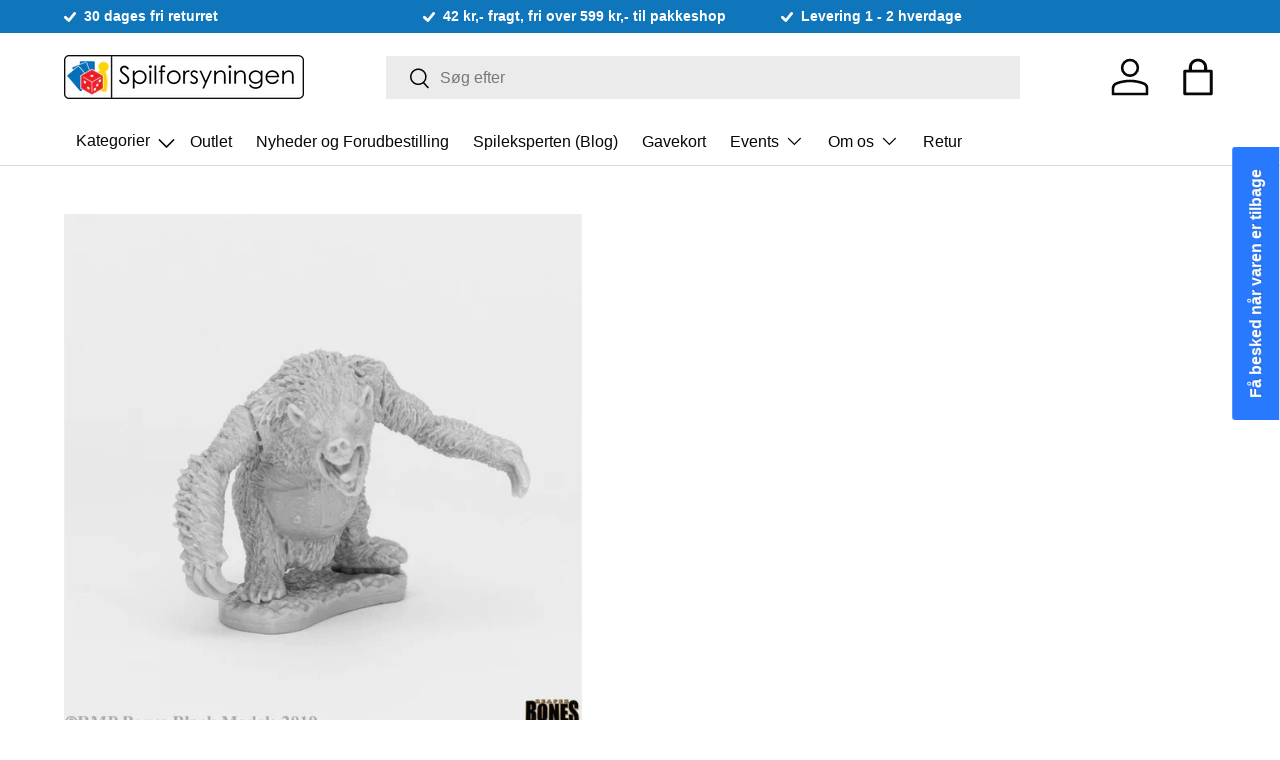

--- FILE ---
content_type: text/html; charset=utf-8
request_url: https://spilforsyningen.dk/products/reaper-bones-cave-sloth
body_size: 66417
content:
<!doctype html>
<html class="no-js" lang="da" dir="ltr">
<head>
  <script>
    var theme = window.theme || {};
  </script><meta charset="utf-8">
<meta name="viewport" content="width=device-width,initial-scale=1">
<title>Reaper Bones - Giant Cave Sloth &ndash; Spilforsyningen</title>
<link rel="preconnect" href="https://cdn.shopify.com" crossorigin>
<link rel="preconnect" href="https://fonts.shopify.com" crossorigin><link rel="canonical" href="https://spilforsyningen.dk/products/reaper-bones-cave-sloth"><link rel="icon" href="//spilforsyningen.dk/cdn/shop/files/favicon.png?crop=center&height=48&v=1685341808&width=48" type="image/png"><meta name="description" content="Indeholder en plastik Giant Cave Sloth, perfekt til Dungeons &amp;amp; Dragons eller andre Pen and Paper rollespil."><meta property="og:site_name" content="Spilforsyningen">
<meta property="og:url" content="https://spilforsyningen.dk/products/reaper-bones-cave-sloth">
<meta property="og:title" content="Reaper Bones - Giant Cave Sloth">
<meta property="og:type" content="product">
<meta property="og:description" content="Indeholder en plastik Giant Cave Sloth, perfekt til Dungeons &amp;amp; Dragons eller andre Pen and Paper rollespil."><meta property="og:image" content="http://spilforsyningen.dk/cdn/shop/files/44079_w_1_2240c55f-d230-4bc6-9178-4d0d9a8121d3.jpg?crop=center&height=1200&v=1751938879&width=1200">
  <meta property="og:image:secure_url" content="https://spilforsyningen.dk/cdn/shop/files/44079_w_1_2240c55f-d230-4bc6-9178-4d0d9a8121d3.jpg?crop=center&height=1200&v=1751938879&width=1200">
  <meta property="og:image:width" content="675">
  <meta property="og:image:height" content="675"><meta property="og:price:amount" content="59,95">
  <meta property="og:price:currency" content="DKK"><meta name="twitter:card" content="summary_large_image">
<meta name="twitter:title" content="Reaper Bones - Giant Cave Sloth">
<meta name="twitter:description" content="Indeholder en plastik Giant Cave Sloth, perfekt til Dungeons &amp;amp; Dragons eller andre Pen and Paper rollespil.">
<style data-shopify>
:root {
      --bg-color: 255 255 255 / 1.0;
      --bg-color-og: 255 255 255 / 1.0;
      --heading-color: 0 0 0;
      --text-color: 0 0 0;
      --text-color-og: 0 0 0;
      --scrollbar-color: 0 0 0;
      --link-color: 0 0 0;
      --link-color-og: 0 0 0;
      --star-color: 255 215 55;--swatch-border-color-default: 204 204 204;
        --swatch-border-color-active: 128 128 128;--color-scheme-1-bg: 245 245 245 / 1.0;
      --color-scheme-1-grad: linear-gradient(46deg, rgba(245, 245, 245, 1) 13%, rgba(249, 249, 249, 1) 86%);
      --color-scheme-1-heading: 0 0 0;
      --color-scheme-1-text: 0 0 0;
      --color-scheme-1-btn-bg: 40 121 254;
      --color-scheme-1-btn-text: 255 255 255;
      --color-scheme-1-btn-bg-hover: 87 150 254;--color-scheme-2-bg: 46 46 46 / 1.0;
      --color-scheme-2-grad: linear-gradient(180deg, rgba(46, 46, 46, 1), rgba(46, 46, 46, 1) 100%);
      --color-scheme-2-heading: 255 255 255;
      --color-scheme-2-text: 255 255 255;
      --color-scheme-2-btn-bg: 40 121 254;
      --color-scheme-2-btn-text: 255 255 255;
      --color-scheme-2-btn-bg-hover: 87 150 254;--color-scheme-3-bg: 98 25 121 / 1.0;
      --color-scheme-3-grad: linear-gradient(180deg, rgba(254, 210, 42, 1), rgba(254, 210, 42, 1) 100%);
      --color-scheme-3-heading: 0 0 0;
      --color-scheme-3-text: 0 0 0;
      --color-scheme-3-btn-bg: 255 255 255;
      --color-scheme-3-btn-text: 40 121 254;
      --color-scheme-3-btn-bg-hover: 238 245 255;

      --drawer-bg-color: 255 255 255 / 1.0;
      --drawer-text-color: 0 0 0;

      --panel-bg-color: 245 245 245 / 1.0;
      --panel-heading-color: 0 0 0;
      --panel-text-color: 0 0 0;

      --in-stock-text-color: 13 164 74;
      --low-stock-text-color: 54 55 55;
      --very-low-stock-text-color: 227 43 43;
      --no-stock-text-color: 7 7 7;

      --error-bg-color: 252 237 238;
      --error-text-color: 180 12 28;
      --success-bg-color: 232 246 234;
      --success-text-color: 44 126 63;
      --info-bg-color: 228 237 250;
      --info-text-color: 26 102 210;

      --heading-font-family: Helvetica, Arial, sans-serif;
      --heading-font-style: normal;
      --heading-font-weight: 400;
      --heading-scale-start: 6;

      --navigation-font-family: Helvetica, Arial, sans-serif;
      --navigation-font-style: normal;
      --navigation-font-weight: 400;
      --heading-text-transform: uppercase;

      --subheading-text-transform: uppercase;
      --body-font-family: Helvetica, Arial, sans-serif;
      --body-font-style: normal;
      --body-font-weight: 400;
      --body-font-size: 16;

      --section-gap: 64;
      --heading-gap: calc(8 * var(--space-unit));--grid-column-gap: 20px;--btn-bg-color: 40 121 254;
      --btn-bg-hover-color: 87 150 254;
      --btn-text-color: 255 255 255;
      --btn-bg-color-og: 40 121 254;
      --btn-text-color-og: 255 255 255;
      --btn-alt-bg-color: 40 121 254;
      --btn-alt-bg-alpha: 1.0;
      --btn-alt-text-color: 255 255 255;
      --btn-border-width: 1px;
      --btn-padding-y: 12px;

      

      --btn-lg-border-radius: 50%;
      --btn-icon-border-radius: 50%;
      --input-with-btn-inner-radius: var(--btn-border-radius);
      --btn-text-transform: uppercase;

      --input-bg-color: 255 255 255 / 1.0;
      --input-text-color: 0 0 0;
      --input-border-width: 1px;
      --input-border-radius: 0px;
      --textarea-border-radius: 0px;
      --input-bg-color-diff-3: #f7f7f7;
      --input-bg-color-diff-6: #f0f0f0;

      --modal-border-radius: 0px;
      --modal-overlay-color: 0 0 0;
      --modal-overlay-opacity: 0.4;
      --drawer-border-radius: 0px;
      --overlay-border-radius: 0px;--custom-label-bg-color: 129 244 225;
      --custom-label-text-color: 7 7 7;--sale-label-bg-color: 227 43 43;
      --sale-label-text-color: 255 255 255;--sold-out-label-bg-color: 46 46 46;
      --sold-out-label-text-color: 255 255 255;--new-label-bg-color: 26 102 210;
      --new-label-text-color: 255 255 255;--preorder-label-bg-color: 86 203 249;
      --preorder-label-text-color: 0 0 0;

      --page-width: 1200px;
      --gutter-sm: 20px;
      --gutter-md: 32px;
      --gutter-lg: 64px;

      --payment-terms-bg-color: #ffffff;

      --coll-card-bg-color: #f5f5f5;
      --coll-card-border-color: #ffffff;--card-bg-color: #f5f5f5;
      --card-text-color: 7 7 7;
      --card-border-color: #ffffff;--blend-bg-color: #f5f5f5;
        
          --aos-animate-duration: 0.6s;
        

        
          --aos-min-width: 0;
        
      

      --reading-width: 48em;
    }

    @media (max-width: 769px) {
      :root {
        --reading-width: 36em;
      }
    }
  </style><link rel="stylesheet" href="//spilforsyningen.dk/cdn/shop/t/50/assets/main.css?v=46229766696567828971695703230">
  <link href="//spilforsyningen.dk/cdn/shop/t/50/assets/style.css?v=119421392471971054711699108952" rel="stylesheet" type="text/css" media="all" />
<script>window.performance && window.performance.mark && window.performance.mark('shopify.content_for_header.start');</script><meta name="google-site-verification" content="H7N1n-fSuslaa6Po0cqJtZMqnbRZHA905NSo4n8SMEw">
<meta id="shopify-digital-wallet" name="shopify-digital-wallet" content="/24709244/digital_wallets/dialog">
<link rel="alternate" type="application/json+oembed" href="https://spilforsyningen.dk/products/reaper-bones-cave-sloth.oembed">
<script async="async" src="/checkouts/internal/preloads.js?locale=da-DK"></script>
<script id="shopify-features" type="application/json">{"accessToken":"ffabf541dd881b25fdbd3d8c996efa58","betas":["rich-media-storefront-analytics"],"domain":"spilforsyningen.dk","predictiveSearch":true,"shopId":24709244,"locale":"da"}</script>
<script>var Shopify = Shopify || {};
Shopify.shop = "aalborg-spilforsyning.myshopify.com";
Shopify.locale = "da";
Shopify.currency = {"active":"DKK","rate":"1.0"};
Shopify.country = "DK";
Shopify.theme = {"name":"Fahad - Vitalmedia","id":152767332701,"schema_name":"Enterprise","schema_version":"1.0.1","theme_store_id":1657,"role":"main"};
Shopify.theme.handle = "null";
Shopify.theme.style = {"id":null,"handle":null};
Shopify.cdnHost = "spilforsyningen.dk/cdn";
Shopify.routes = Shopify.routes || {};
Shopify.routes.root = "/";</script>
<script type="module">!function(o){(o.Shopify=o.Shopify||{}).modules=!0}(window);</script>
<script>!function(o){function n(){var o=[];function n(){o.push(Array.prototype.slice.apply(arguments))}return n.q=o,n}var t=o.Shopify=o.Shopify||{};t.loadFeatures=n(),t.autoloadFeatures=n()}(window);</script>
<script id="shop-js-analytics" type="application/json">{"pageType":"product"}</script>
<script defer="defer" async type="module" src="//spilforsyningen.dk/cdn/shopifycloud/shop-js/modules/v2/client.init-shop-cart-sync_DCvV3KX5.da.esm.js"></script>
<script defer="defer" async type="module" src="//spilforsyningen.dk/cdn/shopifycloud/shop-js/modules/v2/chunk.common_DIrl18zW.esm.js"></script>
<script type="module">
  await import("//spilforsyningen.dk/cdn/shopifycloud/shop-js/modules/v2/client.init-shop-cart-sync_DCvV3KX5.da.esm.js");
await import("//spilforsyningen.dk/cdn/shopifycloud/shop-js/modules/v2/chunk.common_DIrl18zW.esm.js");

  window.Shopify.SignInWithShop?.initShopCartSync?.({"fedCMEnabled":true,"windoidEnabled":true});

</script>
<script>(function() {
  var isLoaded = false;
  function asyncLoad() {
    if (isLoaded) return;
    isLoaded = true;
    var urls = ["https:\/\/chimpstatic.com\/mcjs-connected\/js\/users\/42ca180a7a846a73da6c4b175\/009e01ca6752df6a9e493b1f6.js?shop=aalborg-spilforsyning.myshopify.com","https:\/\/ecommplugins-trustboxsettings.trustpilot.com\/aalborg-spilforsyning.myshopify.com.js?settings=1575881824685\u0026shop=aalborg-spilforsyning.myshopify.com","https:\/\/ecommplugins-scripts.trustpilot.com\/v2.1\/js\/header.min.js?settings=eyJrZXkiOiJ5cHZPZUR3VVIzTUJiRTlIIn0=\u0026v=2.5\u0026shop=aalborg-spilforsyning.myshopify.com","https:\/\/main-app-production.upsellserverapi.com\/build\/external\/services\/session\/index.js?shop=aalborg-spilforsyning.myshopify.com","\/\/searchserverapi1.com\/widgets\/shopify\/init.js?a=5K9U6t8Q0p\u0026shop=aalborg-spilforsyning.myshopify.com"];
    for (var i = 0; i < urls.length; i++) {
      var s = document.createElement('script');
      s.type = 'text/javascript';
      s.async = true;
      s.src = urls[i];
      var x = document.getElementsByTagName('script')[0];
      x.parentNode.insertBefore(s, x);
    }
  };
  if(window.attachEvent) {
    window.attachEvent('onload', asyncLoad);
  } else {
    window.addEventListener('load', asyncLoad, false);
  }
})();</script>
<script id="__st">var __st={"a":24709244,"offset":3600,"reqid":"bf33896f-9b9b-4ebb-9d3b-a507fb9f683a-1769009514","pageurl":"spilforsyningen.dk\/products\/reaper-bones-cave-sloth","u":"72e5331eeb79","p":"product","rtyp":"product","rid":4457541894201};</script>
<script>window.ShopifyPaypalV4VisibilityTracking = true;</script>
<script id="captcha-bootstrap">!function(){'use strict';const t='contact',e='account',n='new_comment',o=[[t,t],['blogs',n],['comments',n],[t,'customer']],c=[[e,'customer_login'],[e,'guest_login'],[e,'recover_customer_password'],[e,'create_customer']],r=t=>t.map((([t,e])=>`form[action*='/${t}']:not([data-nocaptcha='true']) input[name='form_type'][value='${e}']`)).join(','),a=t=>()=>t?[...document.querySelectorAll(t)].map((t=>t.form)):[];function s(){const t=[...o],e=r(t);return a(e)}const i='password',u='form_key',d=['recaptcha-v3-token','g-recaptcha-response','h-captcha-response',i],f=()=>{try{return window.sessionStorage}catch{return}},m='__shopify_v',_=t=>t.elements[u];function p(t,e,n=!1){try{const o=window.sessionStorage,c=JSON.parse(o.getItem(e)),{data:r}=function(t){const{data:e,action:n}=t;return t[m]||n?{data:e,action:n}:{data:t,action:n}}(c);for(const[e,n]of Object.entries(r))t.elements[e]&&(t.elements[e].value=n);n&&o.removeItem(e)}catch(o){console.error('form repopulation failed',{error:o})}}const l='form_type',E='cptcha';function T(t){t.dataset[E]=!0}const w=window,h=w.document,L='Shopify',v='ce_forms',y='captcha';let A=!1;((t,e)=>{const n=(g='f06e6c50-85a8-45c8-87d0-21a2b65856fe',I='https://cdn.shopify.com/shopifycloud/storefront-forms-hcaptcha/ce_storefront_forms_captcha_hcaptcha.v1.5.2.iife.js',D={infoText:'Beskyttet af hCaptcha',privacyText:'Beskyttelse af persondata',termsText:'Vilkår'},(t,e,n)=>{const o=w[L][v],c=o.bindForm;if(c)return c(t,g,e,D).then(n);var r;o.q.push([[t,g,e,D],n]),r=I,A||(h.body.append(Object.assign(h.createElement('script'),{id:'captcha-provider',async:!0,src:r})),A=!0)});var g,I,D;w[L]=w[L]||{},w[L][v]=w[L][v]||{},w[L][v].q=[],w[L][y]=w[L][y]||{},w[L][y].protect=function(t,e){n(t,void 0,e),T(t)},Object.freeze(w[L][y]),function(t,e,n,w,h,L){const[v,y,A,g]=function(t,e,n){const i=e?o:[],u=t?c:[],d=[...i,...u],f=r(d),m=r(i),_=r(d.filter((([t,e])=>n.includes(e))));return[a(f),a(m),a(_),s()]}(w,h,L),I=t=>{const e=t.target;return e instanceof HTMLFormElement?e:e&&e.form},D=t=>v().includes(t);t.addEventListener('submit',(t=>{const e=I(t);if(!e)return;const n=D(e)&&!e.dataset.hcaptchaBound&&!e.dataset.recaptchaBound,o=_(e),c=g().includes(e)&&(!o||!o.value);(n||c)&&t.preventDefault(),c&&!n&&(function(t){try{if(!f())return;!function(t){const e=f();if(!e)return;const n=_(t);if(!n)return;const o=n.value;o&&e.removeItem(o)}(t);const e=Array.from(Array(32),(()=>Math.random().toString(36)[2])).join('');!function(t,e){_(t)||t.append(Object.assign(document.createElement('input'),{type:'hidden',name:u})),t.elements[u].value=e}(t,e),function(t,e){const n=f();if(!n)return;const o=[...t.querySelectorAll(`input[type='${i}']`)].map((({name:t})=>t)),c=[...d,...o],r={};for(const[a,s]of new FormData(t).entries())c.includes(a)||(r[a]=s);n.setItem(e,JSON.stringify({[m]:1,action:t.action,data:r}))}(t,e)}catch(e){console.error('failed to persist form',e)}}(e),e.submit())}));const S=(t,e)=>{t&&!t.dataset[E]&&(n(t,e.some((e=>e===t))),T(t))};for(const o of['focusin','change'])t.addEventListener(o,(t=>{const e=I(t);D(e)&&S(e,y())}));const B=e.get('form_key'),M=e.get(l),P=B&&M;t.addEventListener('DOMContentLoaded',(()=>{const t=y();if(P)for(const e of t)e.elements[l].value===M&&p(e,B);[...new Set([...A(),...v().filter((t=>'true'===t.dataset.shopifyCaptcha))])].forEach((e=>S(e,t)))}))}(h,new URLSearchParams(w.location.search),n,t,e,['guest_login'])})(!0,!0)}();</script>
<script integrity="sha256-4kQ18oKyAcykRKYeNunJcIwy7WH5gtpwJnB7kiuLZ1E=" data-source-attribution="shopify.loadfeatures" defer="defer" src="//spilforsyningen.dk/cdn/shopifycloud/storefront/assets/storefront/load_feature-a0a9edcb.js" crossorigin="anonymous"></script>
<script data-source-attribution="shopify.dynamic_checkout.dynamic.init">var Shopify=Shopify||{};Shopify.PaymentButton=Shopify.PaymentButton||{isStorefrontPortableWallets:!0,init:function(){window.Shopify.PaymentButton.init=function(){};var t=document.createElement("script");t.src="https://spilforsyningen.dk/cdn/shopifycloud/portable-wallets/latest/portable-wallets.da.js",t.type="module",document.head.appendChild(t)}};
</script>
<script data-source-attribution="shopify.dynamic_checkout.buyer_consent">
  function portableWalletsHideBuyerConsent(e){var t=document.getElementById("shopify-buyer-consent"),n=document.getElementById("shopify-subscription-policy-button");t&&n&&(t.classList.add("hidden"),t.setAttribute("aria-hidden","true"),n.removeEventListener("click",e))}function portableWalletsShowBuyerConsent(e){var t=document.getElementById("shopify-buyer-consent"),n=document.getElementById("shopify-subscription-policy-button");t&&n&&(t.classList.remove("hidden"),t.removeAttribute("aria-hidden"),n.addEventListener("click",e))}window.Shopify?.PaymentButton&&(window.Shopify.PaymentButton.hideBuyerConsent=portableWalletsHideBuyerConsent,window.Shopify.PaymentButton.showBuyerConsent=portableWalletsShowBuyerConsent);
</script>
<script data-source-attribution="shopify.dynamic_checkout.cart.bootstrap">document.addEventListener("DOMContentLoaded",(function(){function t(){return document.querySelector("shopify-accelerated-checkout-cart, shopify-accelerated-checkout")}if(t())Shopify.PaymentButton.init();else{new MutationObserver((function(e,n){t()&&(Shopify.PaymentButton.init(),n.disconnect())})).observe(document.body,{childList:!0,subtree:!0})}}));
</script>
<script id='scb4127' type='text/javascript' async='' src='https://spilforsyningen.dk/cdn/shopifycloud/privacy-banner/storefront-banner.js'></script><script id="sections-script" data-sections="header,footer" defer="defer" src="//spilforsyningen.dk/cdn/shop/t/50/compiled_assets/scripts.js?v=26837"></script>
<script>window.performance && window.performance.mark && window.performance.mark('shopify.content_for_header.end');</script>

    <script src="//spilforsyningen.dk/cdn/shop/t/50/assets/animate-on-scroll.js?v=15249566486942820451694165020" defer="defer"></script>
    <link rel="stylesheet" href="//spilforsyningen.dk/cdn/shop/t/50/assets/animate-on-scroll.css?v=116194678796051782541694165020">
  

  <script>document.documentElement.className = document.documentElement.className.replace('no-js', 'js');</script><!-- Start of Sleeknote signup and lead generation tool - www.sleeknote.com -->

<script id='sleeknoteScript' type='text/javascript'>

    (function () {        var sleeknoteScriptTag = document.createElement('script');

        sleeknoteScriptTag.type = 'text/javascript';

        sleeknoteScriptTag.charset = 'utf-8';

        sleeknoteScriptTag.src = ('//sleeknotecustomerscripts.sleeknote.com/25752.js');

        var s = document.getElementById('sleeknoteScript');

       s.parentNode.insertBefore(sleeknoteScriptTag, s);

   })();

   </script>

<!-- End of Sleeknote signup and lead generation tool - www.sleeknote.com --><!-- CC Custom Head Start --><!-- CC Custom Head End --><script src="//spilforsyningen.dk/cdn/shop/t/50/assets/jquery.min.js?v=118972937870852736831694165020" type="text/javascript"></script>

  <script src="//spilforsyningen.dk/cdn/shop/t/50/assets/main.js?v=69964692894778044711695986635" defer="defer"></script><script src="//spilforsyningen.dk/cdn/shop/t/50/assets/blur-messages.js?v=98620774460636405321694165020" defer="defer"></script><!-- BEGIN app block: shopify://apps/stape-conversion-tracking/blocks/gtm/7e13c847-7971-409d-8fe0-29ec14d5f048 --><script>
  window.lsData = {};
  window.dataLayer = window.dataLayer || [];
  window.addEventListener("message", (event) => {
    if (event.data?.event) {
      window.dataLayer.push(event.data);
    }
  });
  window.dataShopStape = {
    shop: "spilforsyningen.dk",
    shopId: "24709244",
  }
</script>

<!-- END app block --><!-- BEGIN app block: shopify://apps/buddha-mega-menu-navigation/blocks/megamenu/dbb4ce56-bf86-4830-9b3d-16efbef51c6f -->
<script>
    /* get link lists api */
    var linkLists={"main-menu" : {"title":"Main menu", "items":["/collections/outlet","/collections/nyheder-og-forudbestilling","/blogs/spileksperten","/products/gavekort","/pages/events","/pages/om-os","/pages/retur",]},"footer" : {"title":"Footer Informationsmenu", "items":["/pages/om-os","/pages/events","/pages/handelsbetingelser","/pages/forudbestilling-faq","/pages/abningstider","/pages/ean-ordre","/pages/privatlivspolitik",]},"kortspil-lc" : {"title":"Kortspil", "items":["/collections/magic-the-gathering","/collections/pokemon","/collections/yu-gi-oh","/collections/flesh-and-blood-tcg","/collections/star-wars-unlimited","/collections/dragon-ball-super-card-game","/collections/digimon","/collections/keyforge","/collections/metazoo","/collections/spillekort","/pages/tilbehor-til-kortspil",]},"custom-main-menu" : {"title":"zCustom Main Menu (FOOTER)", "items":["/collections/nyheder","/pages/braetspil","/pages/figurspil","/pages/kortspil","/pages/tilbehor","/pages/rollespil","/collections/puslespil-2","/pages/funko-pop","/collections/star-wars","/blogs/spileksperten","/pages/events","/pages/om-os",]},"braetspil-lc" : {"title":"Brætspil", "items":["/collections/familiespil","/collections/bornespil","/collections/samtalespil","/collections/braetspil-med-kort","/collections/klassikere","/collections/spil-for-to","/collections/selskabsspil","/collections/eventyr-og-rollespil","/collections/samarbejde","/collections/detektiv-og-krimispil","/collections/strategispil","/collections/quiz-spil","/collections/escape-room-spil","/collections/board-game-geek-top-100","/collections/tilbehor-til-braetspil","/collections/brands",]},"figurspil-lc" : {"title":"Figurspil", "items":["/collections/warhammer-40-000","/collections/warhammer-age-of-sigmar","/collections/kill-team","/collections/blood-bowl","/collections/warcry","/collections/warhammer-underworlds","/collections/necromunda","/collections/warhammer-the-horus-heresy","/collections/legions-imperialis","/collections/middle-earth-strategy-battle-game","/collections/andre-figurspil","/collections/figurspils-terraen","/collections/tilbehor-til-figurspil",]},"hobby-og-maling-lc" : {"title":"Hobby og Maling", "items":["/collections/maling","/collections/pensler-1","/collections/vaerktoj","/collections/baser","/collections/base-materiale","/collections/maling-paletter","/collections/army-painter","/collections/citadel","/collections/green-stuff-world","/collections/krautcover","/collections/vallejo","/collections/magneter","/collections/airbrush",]},"magic-lc" : {"title":"Magic: the Gathering", "items":["/collections/avatar-the-last-airbender","/collections/magic-the-gathering-spiderman","/collections/edge-of-eternities","/collections/final-fantasy","/collections/tarkir-dragonstorm","/collections/aetherdrift","/collections/innistrad-remastered","/collections/duskmourn-house-of-horror","/collections/magic-the-gathering-bloomborrow","/collections/magic-the-gathering-assassins-creed","/collections/outlaws-of-thunder-junction","/collections/magic-the-gathering-fallout","/collections/murders-at-karlov-manor","/collections/the-lost-caverns-of-ixalan","/collections/magic-the-gathering-wilds-of-eldraine","/collections/magic-the-gathering-commander-masters","/collections/the-lord-of-the-rings-tales-of-middle-earth","/collections/march-of-the-machine-the-aftermath","/collections/march-of-the-machine","/collections/phyrexia-all-will-be-one","/collections/dominaria-remastered","/collections/magic-the-gathering-the-brothers-war","/collections/magic-the-gathering-aeldre-sets","/collections/mtg-decks","/collections/displays","/collections/andet-mtg",]},"tilbehor-lc" : {"title":"Tilbehør", "items":["/pages/hobby-og-maling","/pages/tilbehor-til-kortspil","/collections/terninger","/collections/black-library",]},"rollespil-lc" : {"title":"Rollespil", "items":["/collections/d-d","/collections/pathfinder","/collections/call-of-cthulhu-rpg","/collections/andre-rollespilssystemer","/collections/rollespil-til-born","/collections/figurer-til-rollespil","/collections/tilbehor-til-rollespil","/collections/spillematter-og-terraen","/collections/terninger",]},"star-wars-x-wing-lc" : {"title":"Star Wars X-Wing", "items":["/collections/x-wing-neutral-core-set","/collections/rebels","/collections/imperials","/collections/scum","/collections/resistance","/collections/first-order","/collections/republic","/collections/seperatists",]},"star-wars-legion-lc" : {"title":"Star Wars Legion", "items":["/collections/core-sets-neutral","/collections/galactic-empire-imperial","/collections/rebel","/collections/seperatist-alliance","/collections/galactic-republic",]},"warhammer-age-of-sigmar-lc" : {"title":"Warhammer Age of Sigmar", "items":["/collections/kom-godt-i-gang-warhammer-age-of-sigmar","/collections/order","/collections/chaos","/collections/death","/collections/destruction","/collections/boger-aos","/collections/terraen-til-warhammer-age-of-sigmar",]},"warhammer-40-000-lc" : {"title":"Warhammer 40,000", "items":["/collections/kom-godt-i-gang-warhammer-40-000","/collections/terraen-til-warhammer-40-000","/collections/boger-40k","/collections/space-marines","/collections/armies-of-the-imperium","/collections/armies-of-chaos","/collections/xenos-armies",]},"tilbehor-til-kortspil-lc" : {"title":"Tilbehør til Kortspil", "items":["/collections/deckbokse","/collections/terninger","/collections/plastlommer","/collections/playmat","/collections/mapper","/collections/ultra-pro","/collections/dragon-shield","/collections/ultimate-guard","/collections/gemloader","/collections/eclipse","/collections/board-game-sleeves","/collections/enhace-tabletop-accessories","/collections/andet-tilbehor",]},"tilbehor-til-bordrollespil-lc" : {"title":"Tilbehør til bordrollespil", "items":["/collections/terninger",]},"wok-menu" : {"title":"Hovedmenu", "items":["/products/gavekort","/collections/braetspil","/collections/puslespil","/collections/figurspil","/collections/hobby-og-maling","/collections/kortspil","/collections/samlekort","/collections/rollespil","/collections/merchandise","/collections/funko-pop","/collections/legetoj","/collections/brands-ip","/collections/andet","/collections/havespil",]},"w-figurspil" : {"title":"W Figurspil", "items":["/collections/hobby-og-maling","/pages/warhammer-40-000","/pages/warhammer-age-of-sigmar","/pages/star-wars-x-wing","/pages/star-wars-legion","/pages/figurspil",]},"fodselsdagsuge-lc" : {"title":"Fødselsdagsuge", "items":["/collections/outlet","/collections/puslespil/puslespil","/pages/braetspil","/pages/figurspil","/pages/kortspil","/pages/rollespil","/collections/tilbehor-til-braetspil",]},"black-friday-lc" : {"title":"Black Friday", "items":["/collections/outlet","/collections/braetspil","/collections/figurspil","/collections/kortspil","/collections/puslespil","/collections/rollespil","/collections/samlekort","/collections/pokemon","/collections/magic-the-gathering","/collections/funko-pop","/collections/hobby-og-maling",]},"juleguide-lc" : {"title":"Juleguide", "items":["/collections/jultildemindste","/collections/jul-til-familien","/collections/jul-til-entusiasten","/collections/jul-til-figurmaleren","/collections/jul-til-samleren","/collections/jul-til-rollespilleren","/collections/jul-mandelgaver","/collections/jul-adventsgave",]},"funko-pop-lc" : {"title":"Funko Pop", "items":["/collections/funko-pokemon","/collections/funko-pop-star-wars","/collections/funko-pop-marvel","/collections/funko-pop-film","/collections/funko-pop-spil","/collections/fortnite","/collections/funko-pop-harry-potter","/collections/funko-pop-disney","/collections/funko-pop-rick-and-morty","/collections/space-jam-2","/collections/funko-pop-oversized","/collections/funko-pop-diverse",]},"pokemon-lc" : {"title":"Pokémon", "items":["/collections/pokemon-tilbud","/collections/gradede-pokemon-kort","/collections/phantasmal-flames","/collections/mega-evolution","/collections/black-bolt-white-flare","/collections/destined-rivals","/collections/journey-together","/collections/prismatic-evolutions","/collections/twilight-masquerade","/collections/pokemon-scarlet-violet-temporal-forces","/collections/pokemon-scarlet-violet-paldean-fates","/collections/paradox-rift","/collections/pokemon-scarlet-violet-3-5-151","/collections/pokemon-obsidian-flames","/collections/pokemon-tcg-paldea-evolved","/collections/pokemon-scarlet-violet-1","/collections/pokemon-aeldre-saets","/collections/pokemon-decks","/collections/pokemon-boosters","/collections/pokemon-mapper","/collections/pokemon-legetoj","/collections/pikachu","/collections/charizard","/collections/eevee",]},"populaere-braetspil-cl" : {"title":"Populære brætspil", "items":["/collections/spilbraet","/collections/catan","/collections/codenames","/collections/det-darlige-selskab","/collections/munchkin","/collections/haba","/collections/pandemic","/collections/everdell","/collections/exit-the-game","/collections/bezzerwizzer-hint","/collections/carcassonne","/collections/unlock","/collections/dominion","/collections/ticket-to-ride","/collections/asmodee-nordics","/collections/monopoly","/collections/smart-games","/collections/heroquest","/collections/cards-against-humanity","/collections/wingspan",]},"star-wars-cl" : {"title":"Star Wars", "items":["/collections/topps-star-wars","/collections/star-wars-legion","/collections/star-wars-x-wing","/collections/star-wars-braetspil","/collections/funko-pop-star-wars","/collections/star-wars-the-black-series","/collections/revell-modelsaet","/collections/star-wars-bamser",]},"puslespil-cl" : {"title":"Puslespil", "items":["/collections/puslespil-til-boern","/collections/puslespil-med-under-500-brikker","/collections/puslespil-med-500-brikker","/collections/puslespil-1000-brikker","/collections/puslespil-med-2000-brikker","/collections/puslespil-med-5000-brikker","/collections/3d-puslespil","/collections/iq-puzzles","/collections/kunst","/collections/disney","/collections/landskaber","/collections/dyr","/collections/harry-potter-2","/collections/star-wars-puslespil","/collections/pokemon-puslespil","/collections/andre-puslespil","/collections/ravensburger","/collections/jan-van-haasteren","/collections/wasgij","/collections/jumbo","/collections/tilbehor-til-puslespil",]},"brandsip" : {"title":"Brands", "items":["/collections/marvel","/collections/star-wars","/collections/harry-potter/harry-potter","/collections/pokemon","/collections/critical-role",]},"figurer-til-rollespil-cl" : {"title":"Figurer til Rollespil", "items":["/collections/nolzurs-marvelous-miniatures","/collections/d-d-icons-of-the-realms","/collections/frameworks","/collections/d-d-collectors-series","/collections/dungeons-dragons-dicelings","/collections/reaper-bones","/collections/frostgrave","/collections/dungeons-lasers-miniaturer","/collections/andre-miniaturer",]},"dungeons-dragons-lc" : {"title":"Dungeons &amp; Dragons", "items":["/collections/regelboger-1","/collections/kampagner","/collections/eventyr-games","/collections/d-d-kort","/collections/d-d-tokens","/collections/spillematter-til-rollespil","/collections/epic-encounters","/collections/figurer-til-rollespil","/collections/dungeons-dragons-tilbehor",]},"harry-potter-cl" : {"title":"Harry Potter", "items":["/collections/tryllestave","/collections/funko-pop-harry-potter","/collections/braetspil-harry-potter","/collections/harry-potter-2",]},"bamser-lc" : {"title":"Bamser", "items":["/collections/pokemon-bamser","/collections/star-wars-bamser","/collections/spil-bamser","/collections/film-og-tv-bamser",]},"leget-j-lc" : {"title":"Legetøj", "items":["/collections/beyblade","/collections/yoyo","/collections/heroes-of-goo-jit-zu","/collections/bamser","/collections/schleich-plastikdyr","/collections/puslespil-til-boern","/collections/pokemon-legetoj","/collections/smart-games","/collections/warhammer-actionfigurer",]},"rollespilssystemer-lc" : {"title":"Rollespilssystemer", "items":["/collections/d-d","/collections/pathfinder","/collections/call-of-cthulhu-rpg","/collections/world-of-darkness","/collections/warhammer-fantasy-rpg","/collections/warhammer-40k-wrath-and-glory","/collections/soulbound-rpg","/collections/andre-rollespilssystemer",]},"marvel-cl" : {"title":"Marvel", "items":["/collections/funko-pop-marvel","/collections/marvel-1","/collections/marvel-crisis-protocol","/collections/marvel-united",]},"trading-card-games-week-cl" : {"title":"Trading Card Games Week", "items":["/collections/magic-the-gathering-tcg-week","/collections/dragon-ball-super-tcg-week","/collections/flesh-and-blood-tcg-week","/collections/pokemon-tcg-week","/collections/digimon-tcg-week","/collections/yu-gi-oh-trading-card-games-week",]},"army-painter-cl" : {"title":"Army Painter", "items":["/collections/army-painter-primer","/collections/army-painter-maling","/collections/army-painter-speedpaint","/collections/army-painter-airbrush","/collections/army-painter-vaerktoj","/collections/army-painter-andet",]},"citadel-cl" : {"title":"Citadel", "items":["/collections/citadel-maling","/collections/citadel-malesaet","/collections/citadel-sprays","/collections/citadel-vaerktoj","/collections/base","/collections/layer","/collections/shade","/collections/technical","/collections/contrast","/collections/air","/collections/dry",]},"b-rnespil-cl" : {"title":"Børnespil", "items":["/collections/laeringsspil","/collections/brainbox","/collections/smart-games","/collections/whot","/collections/haba","/collections/andre-bornespil",]},"selskabsspil-cl" : {"title":"Selskabsspil", "items":["/collections/cards-against-humanity","/collections/bezzerwizzer-hint","/collections/det-darlige-selskab","/collections/codenames","/collections/snak","/collections/what-do-you-meme","/collections/exploding-kittens","/collections/munchkin","/collections/trivial-pursuit","/collections/werewolf","/collections/unstable-unicorns","/collections/mysterium","/collections/dixit","/collections/partners","/collections/fluxx","/collections/epic-spell-wars-of-the-battle-wizards","/collections/red-dragon-inn","/collections/andre-selskabsspil",]},"quizspil-cl" : {"title":"Quizspil", "items":["/collections/bezzerwizzer-hint","/collections/timeline","/collections/trivial-pursuit","/collections/quickie-sma-og-hurtige-quizspil","/collections/quizzone-stories","/collections/the-world-war-ii-trivia-game","/collections/andre-quiz-spil",]},"tilbehor-til-rollespil-cl" : {"title":"Tilbehør til rollespil", "items":["/collections/terninger","/collections/figurer-til-rollespil","/collections/spillematter-og-terraen","/collections/dice-bags-cups","/collections/dice-towers","/collections/dice-trays","/collections/tarot-kort","/collections/enhace-tabletop-accessories",]},"airbrush-cl" : {"title":"Airbrush", "items":["/collections/airbrushes","/collections/kompressorer","/collections/airbrush-tilbehor","/collections/airbrush-maling-1",]},"flesh-and-blood-tcg-cl" : {"title":"Flesh and Blood TCG", "items":["/collections/flesh-and-blood-tcg-uprising","/collections/flesh-and-blood-tcg-everfest","/collections/flesh-and-blood-tcg-tales-of-aria","/collections/flesh-and-blood-tcg-crucible-of-war","/collections/flesh-and-blood-tcg-arcane-rising","/collections/flesh-and-blood-tcg-welcome-to-rathe","/collections/flesh-and-blood-tcg-monarch",]},"andre-rollespilssystemer" : {"title":"Andre Rollespilssystemer", "items":["/collections/tales-from-the-loop-rpg","/collections/cyberpunk-red","/collections/shadowrun-rpg-sixth-world","/collections/fallout-the-roleplaying-game","/collections/the-witcher-the-roleplaying-game","/collections/dune-adventures-in-the-imperium","/collections/vaesen-nordic-horror-roleplaying","/collections/alien-the-roleplaying-game","/collections/stargate-sg-1-rpg","/collections/mork-borg","/collections/forbidden-lands-rpg","/collections/warhammer-fantasy-rpg","/collections/warhammer-40k-wrath-and-glory","/collections/soulbound-rpg","/collections/world-of-darkness",]},"spillematterogterraen-lc" : {"title":"Spillemåtter og terræn", "items":["/collections/spillematter-til-rollespil","/collections/dungeons-lasers","/collections/warlock-tiles","/collections/tenfold-dungeon","/collections/battle-systems","/collections/terrain-crate","/collections/battlefield-in-a-box","/collections/andet-terraen",]},"andre-figurspil-cl" : {"title":"Andre figurspil", "items":["/collections/star-wars-shatterpoint","/collections/bolt-action","/collections/star-wars-legion","/collections/star-wars-x-wing","/collections/frostgrave","/collections/stargrave","/collections/moonstone","/collections/marvel-crisis-protocol","/collections/heroquest","/collections/masters-of-the-universe-battlegrounds",]},"tilbeh-r-til-br-tspil-cl" : {"title":"Tilbehør til brætspil", "items":["/collections/plastlommer","/collections/dice-trays","/collections/playmat","/collections/dice-bags-cups","/collections/dice-towers","/collections/andet-tilbehor-1",]},"sleeves-cl" : {"title":"Sleeves", "items":["/collections/board-game-sleeves","/collections/dragon-shield","/collections/eclipse","/collections/ultra-pro-sleeves",]},"pathfinder-cl" : {"title":"Pathfinder", "items":["/collections/pathfinder-regelboger","/collections/pathfinder-kampagner","/collections/pathfinder-flip-mats","/collections/terninger","/collections/pathfinder-kort","/collections/pathfinder-pawns","/collections/figurer-til-rollespil",]},"citadel-maling-cl" : {"title":"Citadel (maling)", "items":["/collections/contrast","/collections/shade","/collections/base","/collections/dry","/collections/layer","/collections/technical","/collections/citadel-sprays","/collections/citadel-malesaet",]},"airbrush-maling" : {"title":"Airbrush Maling", "items":["/collections/air","/collections/airbrush-maling","/collections/army-painter-airbrush",]},"vallejo-cl" : {"title":"Vallejo", "items":["/collections/vallejo-model-color","/collections/vallejo-andet","/collections/vallejo-xpress-color","/collections/game-color","/collections/vallejo-extra-opaque","/collections/vallejo-game-color-ink","/collections/vallejo-game-effects","/collections/vallejo-game-wash","/collections/airbrush-maling","/collections/vallejo-1","/collections/vallejo-andet-1",]},"green-stuff-world-cl" : {"title":"Green Stuff World", "items":["/collections/green-stuff-world-maling","/collections/green-stuff-world-pensler","/collections/green-stuff-world-textured-rolling-pins","/collections/green-stuff-world-1",]},"green-stuff-world-maling-cl" : {"title":"Green Stuff World Maling", "items":["/collections/colorshift-maling","/collections/candy-ink-maling","/collections/flour-maling","/collections/natural-earth-pigment","/collections/splash-gel","/collections/green-stuff-world-andet",]},"escape-room-spil-og-puzzles-cl" : {"title":"Escape Room-spil og Puzzles", "items":["/collections/50-clues","/collections/exit-the-game","/collections/unlock","/collections/exit-puzzle","/collections/iq-puzzles","/collections/escape-welt","/collections/moyu-cubes","/collections/smart-games",]},"puslespil-med-1000-brikker-cl" : {"title":"Puslespil med 1000 brikker", "items":["/collections/wasgij-puslespil-med-1000-brikker","/collections/jan-van-haasteren-puslespil-med-1000-brikker","/collections/ravensburger-1000-brikker","/collections/trefl-puslespil-med-1000-brikker","/collections/jumbo-1000-brikker","/collections/harry-potter-puslespil-1000-brikker","/collections/disney-puslespil-1000-brikker","/collections/star-wars-puslespil-1000-brikker","/collections/pokemon-puslespil-1000-brikker","/collections/andre-film-og-spil-puslespil-1000-brikker","/collections/puslespil-med-dyr-1000-brikker","/collections/kunst-puslespil-1000-brikker","/collections/landskaber-1000-brikker",]},"3d-puslespil-cl" : {"title":"3D puslespil", "items":["/collections/harry-potter-puslespil-3d","/collections/pokemon-puslespil-3d","/collections/andre-3d-puslespil",]},"outlet-cl" : {"title":"Outlet", "items":["/collections/braetspil-outlet","/collections/outlet-figurspil","/collections/outlet-x-wing","/collections/outlet-rollespil","/collections/funko-pop-outlet","/collections/pokemon-outlet","/collections/outlet-magic-the-gathering","/collections/digimon-outlet","/collections/dragon-ball-super-card-game-outlet","/collections/metazoo-outlet","/collections/outlet-yu-gi-oh","/collections/outlet-merchandise",]},"wasgij-cl" : {"title":"Wasgij", "items":["/collections/wasgij-original","/collections/wasgij-mystery","/collections/wasgij-destiny",]},"kunst-cl" : {"title":"kunst", "items":["/collections/landskaber","/collections/dyr","/collections/trefl","/collections/kunst-puslespil-1000-brikker",]},"wasgij-1000-brikker-cl" : {"title":"Wasgij 1000 brikker", "items":["/collections/wasgij-original","/collections/wasgij-mystery","/collections/wasgij-destiny",]},"br-tspil-til-turen-cl" : {"title":"brætspil til turen", "items":["/collections/snak","/collections/bezzerwizzer-hint","/collections/tiny-epic","/collections/fluxx","/collections/timeline","/collections/love-letter","/collections/rejsespil",]},"yugioh-lc" : {"title":"Yu-Gi-Oh!", "items":["/collections/yu-gi-oh-displays-boosters","/collections/yu-gi-oh-decks","/collections/yu-gi-oh-tins-boxes","/collections/yu-gi-oh-tilbehor",]},"figurspils-terr-n-cl" : {"title":"Figurspils terræn", "items":["/collections/terraen-til-warhammer-40-000","/collections/terraen-til-warhammer-age-of-sigmar","/collections/battle-systems","/collections/tenfold-dungeon","/collections/dungeons-lasers","/collections/warlock-tiles","/collections/terrain-crate","/collections/battlefield-in-a-box","/collections/andet-terraen",]},"battle-systems-cl" : {"title":"Battle Systems", "items":["/collections/battle-systems-fantasy-terraen","/collections/battle-systems-sci-fi-terraen","/collections/andet-battle-systems",]},"magic-the-gathering-decks-cl" : {"title":"Magic the Gathering: Decks", "items":["/collections/magic-the-gathering-commander-decks","/collections/magic-the-gathering-pioneer-decks","/collections/magic-the-gathering-standard-decks","/collections/magic-the-gathering-starter-sets",]},"detektiv-og-krimispil-cl" : {"title":"Detektiv- og krimispil", "items":["/collections/detective-stories","/collections/chronicles-of-crime","/collections/sherlock-holmes-consulting-detective","/collections/micromacro-crime-city","/collections/hidden-games","/collections/arkham-horror","/collections/50-clues","/collections/andre-detektiv-og-krimispil",]},"samlekort-cl" : {"title":"Samlekort", "items":["/collections/fodboldkort","/collections/samlekort-sportskort","/collections/andre-samlekort","/collections/topps-samlekort",]},"familiespil-cl" : {"title":"Familiespil", "items":["/collections/hc-andersen-games","/collections/catan","/collections/7-wonders","/collections/timeline","/collections/ticket-to-ride","/collections/pandemic","/collections/monopoly","/collections/bezzerwizzer-hint","/collections/carcassonne","/collections/fluxx","/collections/uno","/collections/patchwork","/collections/dixit","/collections/partners","/collections/harry-potter-hogwarts-battle","/collections/small-world","/collections/mysterium","/collections/wingspan","/collections/king-of-tokyo","/collections/hvem-er-hvem","/collections/labyrint","/collections/andre-familiespil",]},"samtalespil-cl" : {"title":"Samtalespil", "items":["/collections/snak","/collections/go-samtale","/collections/small-talk-big-questions","/collections/andre-samtalespil",]},"strategispil-cl" : {"title":"Strategispil", "items":["/collections/7-wonders","/collections/carcassonne","/collections/harry-potter-hogwarts-battle","/collections/root","/collections/risk","/collections/stratego","/collections/a-game-of-thrones-the-board-game","/collections/the-lord-of-the-rings-journeys-in-middle-earth","/collections/terraforming-mars","/collections/gloomhaven","/collections/tiny-epic","/collections/lost-ruins-of-arnak","/collections/small-world","/collections/dominion","/collections/scythe","/collections/fluxx","/collections/azul","/collections/unmatched","/collections/monopoly","/collections/funkoverse","/collections/wingspan","/collections/imperial-assault","/collections/klassiske-strategispil",]},"samarbejdsspil-cl" : {"title":"Samarbejdsspil", "items":["/collections/exit-the-game","/collections/unlock","/collections/pandemic","/collections/harry-potter-hogwarts-battle","/collections/mysterium","/collections/partners","/collections/gloomhaven","/collections/arkham-horror","/collections/sherlock-holmes-consulting-detective","/collections/mansions-of-madness","/collections/mice-mystics","/collections/marvel-united","/collections/andre-samarbejdsspil",]},"tilbehoer-til-figurspil-cl" : {"title":"Tilbehør til Figurspil", "items":["/collections/army-transport","/collections/game-mats","/collections/andre-redskaber",]},"bolt-action-milit-rfigurer-cl" : {"title":"Bolt Action - Militærfigurer", "items":["/collections/bolt-action-the-british-army","/collections/bolt-action-the-german-army","/collections/bolt-action-the-japanese-army","/collections/bolt-action-the-soviet-army","/collections/bolt-action-the-us-army","/collections/bolt-action-starter-sets","/collections/bolt-action-boger","/collections/bolt-action-andet","/collections/bolt-action-terninger-og-tilbehoer",]},"spilbraet-cl" : {"title":"Spilbræt", "items":["/collections/spilbraet-familiespil","/collections/spilbraet-selskabsspil","/collections/spilbraet-bornespil","/collections/spilbraet-andre-braetspil","/collections/spilbraet-exit","/collections/spilbraet-puslespil",]},"fodboldkort-cl" : {"title":"Fodboldkort", "items":["/collections/topps","/collections/panini","/collections/fodboldkort-premier-league","/collections/fodboldkort-match-attax-champions-league","/collections/fifa-fodboldkort","/collections/topps-em-fodbold-2024","/collections/fodboldkort-team-sets",]},"halloween-cl" : {"title":"Halloween", "items":["/collections/mysterium","/collections/exit-the-game","/collections/50-clues","/collections/arkham-horror","/collections/mansions-of-madness","/collections/pandemic","/collections/andre-halloween-braetspil","/collections/call-of-cthulhu-rpg","/collections/mork-borg","/collections/vaesen-nordic-horror-roleplaying","/collections/vampire-the-masquerade",]},"eventyr-og-rollespil-cl" : {"title":"Eventyr og Rollespil", "items":["/collections/clank","/collections/harry-potter-hogwarts-battle","/collections/the-lord-of-the-rings-journeys-in-middle-earth","/collections/the-lord-of-the-rings-the-card-game","/collections/gloomhaven","/collections/mansions-of-madness","/collections/tiny-epic","/collections/mice-mystics","/collections/heroquest","/collections/andre-eventyr-og-rollespil",]},"braetspil-med-kort-cl" : {"title":"Brætspil med kort", "items":["/collections/spillekort","/collections/partners","/collections/timeline","/collections/what-do-you-meme","/collections/harry-potter-hogwarts-battle","/collections/cards-against-humanity","/collections/uno","/collections/clank","/collections/dixit","/collections/exploding-kittens","/collections/unstable-unicorns","/collections/dominion","/collections/hero-realms","/collections/fluxx","/collections/det-darlige-selskab","/collections/munchkin","/collections/star-realms","/collections/epic-spell-wars-of-the-battle-wizards","/collections/terraforming-mars","/collections/arkham-horror","/collections/red-dragon-inn","/collections/werewolf","/collections/unmatched","/collections/love-letter","/collections/the-lord-of-the-rings-the-card-game","/collections/whot","/collections/andre-braetspil-med-kort",]},"top-menu" : {"title":"Top Menu 4.0", "items":["/collections/outlet","/collections/nyheder-og-forudbestilling","/pages/abningstider","/pages/kontakt","/pages/job","/blogs/spileksperten","/pages/om-os",]},"spilbr-t-puslespil-cl" : {"title":"Spilbræt puslespil", "items":["/collections/smart-games","/collections/spilbraet-puslespil-moyu-cubes","/collections/spilbraet-puslespil-jan-van-haasteren","/collections/spilbraet-puslespil-wasgij","/collections/spilbraet-puslespil-andre",]},"black-library-cl" : {"title":"Black Library", "items":["/collections/warhammer-40-000-black-library","/collections/age-of-sigmar-black-library","/collections/the-horus-heresy","/collections/gotrek-felix",]},"heroes-of-goo-jit-zu-cl" : {"title":"Heroes of Goo Jit Zu", "items":["/collections/heroes-of-goo-jit-zu-marvel","/collections/heroes-of-goo-jit-zu-dc-comics","/collections/heroes-of-goo-jit-zu-jurassic-world",]},"pokemon-leget-j-cl" : {"title":"Pokemon legetøj", "items":["/collections/pokemon-battle-figures","/collections/funko-pokemon","/collections/pokemon-bamser","/collections/pokemon-mega-construx","/collections/pokemon-puslespil","/collections/andet-pokemon-legetoj",]},"games-workshop-figurspil-cl" : {"title":"Games Workshop figurspil", "items":["/collections/warhammer-40-000","/collections/warhammer-age-of-sigmar","/collections/kill-team","/collections/blood-bowl","/collections/warcry","/collections/warhammer-underworlds","/collections/necromunda","/collections/warhammer-the-horus-heresy","/collections/warhammer-the-old-world","/collections/middle-earth-strategy-battle-game",]},"dungeons-and-dragons-figurer-cl" : {"title":"Dungeons &amp; Dragons figurer", "items":["/collections/nolzurs-marvelous-miniatures","/collections/d-d-icons-of-the-realms","/collections/frameworks","/collections/d-d-collectors-series","/collections/dungeons-dragons-dicelings",]},"gave-inspiration-cl" : {"title":"Gave Inspiration", "items":["/collections/gaver-til-familien","/collections/gaver-til-samleren","/collections/gaver-til-de-mindste","/collections/gaver-til-rollespilleren","/collections/gaver-til-entusiasten","/collections/gaver-til-figurmaleren",]},"trading-card-game-displays-cl" : {"title":"Trading Card Game Displays", "items":["/collections/magic-the-gathering","/collections/pokemon","/collections/yu-gi-oh","/collections/flesh-and-blood-tcg","/collections/digimon","/collections/dragon-ball-super-card-game","/collections/fodboldkort","/collections/basketballkort","/collections/metazoo",]},"julegave-inspiration-cl" : {"title":"Julegave inspiration", "items":["/collections/jul-adventsgave","/collections/jul-mandelgaver","/collections/jultildemindste","/collections/jul-til-entusiasten","/collections/jul-til-familien","/collections/jul-til-figurmaleren","/collections/jul-til-rollespilleren","/collections/jul-til-samleren",]},"merchandise-cl" : {"title":"Merchandise", "items":["/collections/minix-collectible-figurines","/collections/harry-potter-merchandise","/collections/star-wars-the-black-series","/collections/marvel-1","/collections/kopper","/collections/andet-merchandise",]},"grand-alliance-order-cl" : {"title":"Grand Alliance Order", "items":["/collections/cities-of-sigmar","/collections/daughters-of-khaine","/collections/fyreslayers","/collections/idoneth-deepkin","/collections/kharadron-overlords","/collections/lumineth-realm-lords","/collections/seraphon","/collections/stormcast-eternals","/collections/sylvaneth",]},"grand-alliance-chaos-cl" : {"title":"Grand Alliance Chaos", "items":["/collections/beasts-of-chaos","/collections/blades-of-khorne","/collections/disciples-of-tzeentch","/collections/hedonites-of-slaanesh","/collections/maggotkin-of-nurgle","/collections/skaven","/collections/everchosen",]},"grand-alliance-death-cl" : {"title":"Grand Alliance Death", "items":["/collections/flesh-eater-courts","/collections/nighthaunt","/collections/ossiarch-bonereapers","/collections/soulblight-gravelords",]},"grand-alliance-destruction-cl" : {"title":"Grand Alliance Destruction", "items":["/collections/gloomspite-gitz","/collections/ogor-mawtribes","/collections/orruk-warclans","/collections/sons-of-behemat",]},"space-marines-cl" : {"title":"Space Marines", "items":["/collections/black-templars","/collections/blood-angels","/collections/dark-angels","/collections/deathwatch","/collections/grey-knights","/collections/imperial-fists","/collections/iron-hands","/collections/raven-guard","/collections/space-wolves","/collections/salamanders","/collections/ultramarines","/collections/white-scars",]},"terninger-cl" : {"title":"Terninger", "items":["/collections/rollespilsterninger","/collections/d6-terninger","/collections/d10-terninger","/collections/d20-terninger",]},"mapper-cl" : {"title":"Mapper", "items":["/collections/pokemon-mapper","/collections/ultimate-guard-mapper","/collections/ultra-pro-mapper","/collections/dragon-shield-mapper","/collections/yu-gi-oh-mapper",]},"armies-of-the-imperium-cl" : {"title":"Armies of the Imperium", "items":["/collections/astra-militarum","/collections/adepta-sororitas","/collections/adeptus-custodes","/collections/adeptus-mechanicus","/collections/imperial-knights","/collections/officio-assassinorum","/collections/inquisition",]},"armies-of-chaos-cl" : {"title":"Armies of Chaos", "items":["/collections/chaos-daemons","/collections/renegades-and-heretics","/collections/chaos-space-marines","/collections/death-guard","/collections/thousand-sons","/collections/world-eaters","/collections/emperors-children",]},"xenos-armies-cl" : {"title":"Xenos Armies", "items":["/collections/craftworlds","/collections/drukhari","/collections/genestealer-cults","/collections/necrons","/collections/orks","/collections/tau-empire","/collections/tyranids","/collections/leagues-of-votann",]},"magic-the-gathering-ldre-s-ts-cl" : {"title":"Magic the Gathering: Ældre sæts", "items":["/collections/magic-the-gathering-strixhaven-school-of-mages","/collections/modern-horizons-ii","/collections/adventures-in-the-forgotten-realms","/collections/innistrad-crimson-vow","/collections/kamigawa-neon-dynasty","/collections/streets-of-new-capenna","/collections/commander-legends-battle-for-baldurs-gate","/collections/double-masters-2022","/collections/magic-the-gathering-dominaria-united","/collections/magic-the-gathering-universes-beyond","/collections/magic-the-gathering-unfinity",]},"spil-for-to-cl" : {"title":"Spil for to", "items":["/collections/samtalespil","/collections/star-realms","/collections/patchwork","/collections/hvem-er-hvem",]},"dungeons-lasers-cl" : {"title":"Dungeons &amp; Lasers", "items":["/collections/dungeons-lasers-fantasy","/collections/dungeons-lasers-sci-fi","/collections/dungeons-lasers-miniaturer",]},"reaper-bones-miniatures-cl" : {"title":"Reaper Bones Miniatures", "items":["/collections/reaper-bones-1","/collections/reaper-bones-black-1","/collections/reaper-bones-usa",]},"klassiske-br-tspil-cl" : {"title":"Klassiske brætspil", "items":["/collections/backgammon","/collections/domino-mexican-train","/collections/kalaha","/collections/kinaskak","/collections/matador","/collections/mikado","/collections/skak","/collections/yatzy",]},"havespil-cl" : {"title":"Havespil", "items":["/collections/frisbee","/collections/kongespil","/collections/stigegolf","/collections/andre-havespil",]},"andre-kortspil-cl" : {"title":"Andre kortspil", "items":["/collections/yu-gi-oh","/collections/flesh-and-blood-tcg","/collections/digimon","/collections/star-wars-unlimited","/collections/spillekort","/collections/keyforge","/collections/metazoo","/collections/dragon-ball-super-card-game","/collections/one-piece-the-card-game","/collections/marvel-mission-arena-tcg",]},"world-of-darkness-cl" : {"title":"World of Darkness", "items":["/collections/vampire-the-masquerade","/collections/hunter-the-reckoning","/collections/werewolf-the-apocalypse",]},"sommerspil-cl" : {"title":"Sommerspil", "items":["/collections/havespil","/collections/familiespil",]},"main-menu-new" : {"title":"Main Menu New", "items":["/collections","/pages/digimon",]},"andre-samlekort-cl" : {"title":"Andre Samlekort", "items":["/collections/harry-potter-samlekort","/collections/warhammer-40k-dark-galaxy","/collections/minecraft-samlekort","/collections/one-piece-trading-cards",]},"sportskort-cl" : {"title":"Sportskort", "items":["/collections/fodboldkort","/collections/basketballkort","/collections/nfl","/collections/samlekort-formula-1","/collections/wwe-mme-samlekort","/collections/tour-de-france-klistermaerker","/collections/hockey-nhl-samlekort",]},"ny-menu" : {"title":"ny menu", "items":["#",]},"litteratur-cl" : {"title":"Litteratur", "items":["/collections/black-library","https://spilforsyningen.dk/collections/andet-litteratur",]},"andet-cl" : {"title":"Andet", "items":["/collections/nordede-kort","/collections/tasker","/collections/julekalendere","/collections/julepynt","/products/glemt-fragt",]},"pok-mon-ldre-s-ts-lc" : {"title":"Pokémon: Ældre Sæts", "items":["/collections/pokemon-lost-origin","/collections/pokemon-silver-tempest","/collections/pokemon-crown-zenith","/collections/pokemon-brilliant-stars","/collections/pokemon-astral-radiance","/collections/pokemon-go","/collections/pokemon-fusion-strike","/collections/pokemon-evolving-skies","/collections/pokemon-chilling-reign","/collections/pokemon-celebrations",]},"fifa-fodboldkort-cl" : {"title":"FIFA Fodboldkort", "items":["/collections/fifa-365","/collections/fodboldkort-fifa-world-cup-2022",]},"topps-cl" : {"title":"Topps Fodboldkort", "items":["/collections/topps-em-fodbold-2024","/collections/topps-champions-league-match-attax","/collections/topps-chrome","/collections/topps-bundesliga","/collections/fodboldkort-team-sets",]},"champions-league-cl" : {"title":"Champions League", "items":["/collections/topps-champions-league-match-attax","/collections/topps-chrome",]},"premier-league-cl" : {"title":"Premier League", "items":["/collections/premier-league-adrenalyn-xl-fodboldkort","/collections/premier-league-stickers",]},"panini-cl" : {"title":"Panini", "items":["/collections/premier-league-adrenalyn-xl-fodboldkort","/collections/fifa-365","/collections/fodboldkort-premier-league","/collections/fifa-fodboldkort","/collections/serie-a-la-liga",]},"maling-cl" : {"title":"Maling", "items":["/collections/primer","/collections/citadel-maling","/collections/green-stuff-world-maling","/collections/vallejo","/collections/liquitex","/collections/airbrush-maling-1",]},"topps-samlekort-cl" : {"title":"Topps Samlekort", "items":["/collections/topps","/collections/topps-basketballkort","/collections/topps-ufc","/collections/topps-baseballkort","/collections/samlekort-formula-1","/collections/topps-star-wars","/collections/topps-popkultur",]},"topps-euro-2024-cl" : {"title":"Topps EURO 2024", "items":["/collections/topps-em-2024-fodboldkort","/collections/topps-em-2024-klistermaerker",]},"customer-account-main-menu" : {"title":"Hovedmenu for kundekonto", "items":["/","https://shopify.com/24709244/account/orders?locale=da&amp;region_country=DK",]},"spilforsyningsprisen-lc" : {"title":"Spilforsyningsprisen", "items":["/collections/spilforsyningsprisen-arets-spil-2024","/collections/spilforsyningsprisen-arets-spil-2023","/collections/spilforsyningsprisen-arets-spil-2022",]},"januar-udsalg-lc" : {"title":"januar-udsalg-lc", "items":["/collections/outlet","/collections/topps-champions-league-match-attax","/collections/ultra-pro",]},};/*ENDPARSE*/
    </script>
<!-- END app block --><!-- BEGIN app block: shopify://apps/klaviyo-email-marketing-sms/blocks/klaviyo-onsite-embed/2632fe16-c075-4321-a88b-50b567f42507 -->












  <script async src="https://static.klaviyo.com/onsite/js/VGnvRG/klaviyo.js?company_id=VGnvRG"></script>
  <script>!function(){if(!window.klaviyo){window._klOnsite=window._klOnsite||[];try{window.klaviyo=new Proxy({},{get:function(n,i){return"push"===i?function(){var n;(n=window._klOnsite).push.apply(n,arguments)}:function(){for(var n=arguments.length,o=new Array(n),w=0;w<n;w++)o[w]=arguments[w];var t="function"==typeof o[o.length-1]?o.pop():void 0,e=new Promise((function(n){window._klOnsite.push([i].concat(o,[function(i){t&&t(i),n(i)}]))}));return e}}})}catch(n){window.klaviyo=window.klaviyo||[],window.klaviyo.push=function(){var n;(n=window._klOnsite).push.apply(n,arguments)}}}}();</script>

  
    <script id="viewed_product">
      if (item == null) {
        var _learnq = _learnq || [];

        var MetafieldReviews = null
        var MetafieldYotpoRating = null
        var MetafieldYotpoCount = null
        var MetafieldLooxRating = null
        var MetafieldLooxCount = null
        var okendoProduct = null
        var okendoProductReviewCount = null
        var okendoProductReviewAverageValue = null
        try {
          // The following fields are used for Customer Hub recently viewed in order to add reviews.
          // This information is not part of __kla_viewed. Instead, it is part of __kla_viewed_reviewed_items
          MetafieldReviews = {};
          MetafieldYotpoRating = null
          MetafieldYotpoCount = null
          MetafieldLooxRating = null
          MetafieldLooxCount = null

          okendoProduct = null
          // If the okendo metafield is not legacy, it will error, which then requires the new json formatted data
          if (okendoProduct && 'error' in okendoProduct) {
            okendoProduct = null
          }
          okendoProductReviewCount = okendoProduct ? okendoProduct.reviewCount : null
          okendoProductReviewAverageValue = okendoProduct ? okendoProduct.reviewAverageValue : null
        } catch (error) {
          console.error('Error in Klaviyo onsite reviews tracking:', error);
        }

        var item = {
          Name: "Reaper Bones - Giant Cave Sloth",
          ProductID: 4457541894201,
          Categories: ["Best Selling Products","Figurer til Rollespil","Newest Products","Tilbehør til Rollespil"],
          ImageURL: "https://spilforsyningen.dk/cdn/shop/files/44079_w_1_2240c55f-d230-4bc6-9178-4d0d9a8121d3_grande.jpg?v=1751938879",
          URL: "https://spilforsyningen.dk/products/reaper-bones-cave-sloth",
          Brand: "Reaper Miniatures",
          Price: "59,95 kr",
          Value: "59,95",
          CompareAtPrice: "0,00 kr"
        };
        _learnq.push(['track', 'Viewed Product', item]);
        _learnq.push(['trackViewedItem', {
          Title: item.Name,
          ItemId: item.ProductID,
          Categories: item.Categories,
          ImageUrl: item.ImageURL,
          Url: item.URL,
          Metadata: {
            Brand: item.Brand,
            Price: item.Price,
            Value: item.Value,
            CompareAtPrice: item.CompareAtPrice
          },
          metafields:{
            reviews: MetafieldReviews,
            yotpo:{
              rating: MetafieldYotpoRating,
              count: MetafieldYotpoCount,
            },
            loox:{
              rating: MetafieldLooxRating,
              count: MetafieldLooxCount,
            },
            okendo: {
              rating: okendoProductReviewAverageValue,
              count: okendoProductReviewCount,
            }
          }
        }]);
      }
    </script>
  




  <script>
    window.klaviyoReviewsProductDesignMode = false
  </script>







<!-- END app block --><!-- BEGIN app block: shopify://apps/multi-location-inv/blocks/app-embed/982328e1-99f7-4a7e-8266-6aed71bf0021 -->


  
    <script src="https://cdn.shopify.com/extensions/019bc8d2-cea0-7a5e-8ad1-2f50d795a504/inventory-info-theme-exrtensions-180/assets/common.bundle.js"></script>
  

<style>
  .iia-icon svg{height:18px;width:18px}.iia-disabled-button{pointer-events:none}.iia-hidden {display: none;}
</style>
<script>
      window.inventoryInfo = window.inventoryInfo || {};
      window.inventoryInfo.shop = window.inventoryInfo.shop || {};
      window.inventoryInfo.shop.shopifyDomain = 'aalborg-spilforsyning.myshopify.com';
      window.inventoryInfo.shop.locale = 'da';
      window.inventoryInfo.pageType = 'product';
      
        window.inventoryInfo.settings = {"hiddenLocation":{"55429387":true,"83259523421":true},"optionTextTemplate":"{{location name}} - {{qty}} på lager.","hideLocationDetails":true,"uiEnabled":true,"stockMessageRules":[{"msg":"{{location-name}} - {{threshold-message}}","qty":0,"threshold":"Udsolgt","operator":"<=","thresholdColor":"#d0021b"},{"msg":"{{location-name}} - {{threshold-message}}","qty":4,"threshold":"Få tilbage","operator":"<=","thresholdColor":"#f5a623"},{"msg":"{{location-name}} - {{threshold-message}}","qty":5,"threshold":"På lager","operator":">=","thresholdColor":"#7ed321"}],"offlineLocations":{"55429387":true},"header":"Lagerstatus","description":"","threshold":true,"showOnSoldOut":true};
        
          window.inventoryInfo.locationSettings = {"details":[{"name":"Bispensgade (Butik)","displayOrder":2,"id":69610471637},{"name":"Online lager","displayOrder":1,"id":69629640917},{"name":"","displayOrder":"","id":55429387}]};
        
      
      
</script>


  
 

 


  <script> 
      window.inventoryInfo = window.inventoryInfo || {};
      window.inventoryInfo.product = window.inventoryInfo.product || {}
      window.inventoryInfo.product.title = "Reaper Bones - Giant Cave Sloth";
      window.inventoryInfo.product.handle = "reaper-bones-cave-sloth";
      window.inventoryInfo.product.id = 4457541894201;
      window.inventoryInfo.product.selectedVairant = 31390519394361;
      window.inventoryInfo.product.defaultVariantOnly = true
      window.inventoryInfo.markets = window.inventoryInfo.markets || {};
      window.inventoryInfo.markets.isoCode = 'DK';
      window.inventoryInfo.product.variants = window.inventoryInfo.product.variants || []; 
      
          window.inventoryInfo.product.variants.push({id:31390519394361, 
                                                      title:"Default Title", 
                                                      available:false,
                                                      incoming: false,
                                                      incomingDate: null
                                                     });
      
       
    </script>

    


 
 
    
      <script src="https://cdn.shopify.com/extensions/019bc8d2-cea0-7a5e-8ad1-2f50d795a504/inventory-info-theme-exrtensions-180/assets/main.bundle.js"></script>
    

<!-- END app block --><script src="https://cdn.shopify.com/extensions/b41074e5-57a8-4843-a6e6-1cf28f5b384a/appikon-back-in-stock-19/assets/subscribe_it_js.js" type="text/javascript" defer="defer"></script>
<script src="https://cdn.shopify.com/extensions/019b8ed3-90b4-7b95-8e01-aa6b35f1be2e/stape-remix-29/assets/widget.js" type="text/javascript" defer="defer"></script>
<link href="https://monorail-edge.shopifysvc.com" rel="dns-prefetch">
<script>(function(){if ("sendBeacon" in navigator && "performance" in window) {try {var session_token_from_headers = performance.getEntriesByType('navigation')[0].serverTiming.find(x => x.name == '_s').description;} catch {var session_token_from_headers = undefined;}var session_cookie_matches = document.cookie.match(/_shopify_s=([^;]*)/);var session_token_from_cookie = session_cookie_matches && session_cookie_matches.length === 2 ? session_cookie_matches[1] : "";var session_token = session_token_from_headers || session_token_from_cookie || "";function handle_abandonment_event(e) {var entries = performance.getEntries().filter(function(entry) {return /monorail-edge.shopifysvc.com/.test(entry.name);});if (!window.abandonment_tracked && entries.length === 0) {window.abandonment_tracked = true;var currentMs = Date.now();var navigation_start = performance.timing.navigationStart;var payload = {shop_id: 24709244,url: window.location.href,navigation_start,duration: currentMs - navigation_start,session_token,page_type: "product"};window.navigator.sendBeacon("https://monorail-edge.shopifysvc.com/v1/produce", JSON.stringify({schema_id: "online_store_buyer_site_abandonment/1.1",payload: payload,metadata: {event_created_at_ms: currentMs,event_sent_at_ms: currentMs}}));}}window.addEventListener('pagehide', handle_abandonment_event);}}());</script>
<script id="web-pixels-manager-setup">(function e(e,d,r,n,o){if(void 0===o&&(o={}),!Boolean(null===(a=null===(i=window.Shopify)||void 0===i?void 0:i.analytics)||void 0===a?void 0:a.replayQueue)){var i,a;window.Shopify=window.Shopify||{};var t=window.Shopify;t.analytics=t.analytics||{};var s=t.analytics;s.replayQueue=[],s.publish=function(e,d,r){return s.replayQueue.push([e,d,r]),!0};try{self.performance.mark("wpm:start")}catch(e){}var l=function(){var e={modern:/Edge?\/(1{2}[4-9]|1[2-9]\d|[2-9]\d{2}|\d{4,})\.\d+(\.\d+|)|Firefox\/(1{2}[4-9]|1[2-9]\d|[2-9]\d{2}|\d{4,})\.\d+(\.\d+|)|Chrom(ium|e)\/(9{2}|\d{3,})\.\d+(\.\d+|)|(Maci|X1{2}).+ Version\/(15\.\d+|(1[6-9]|[2-9]\d|\d{3,})\.\d+)([,.]\d+|)( \(\w+\)|)( Mobile\/\w+|) Safari\/|Chrome.+OPR\/(9{2}|\d{3,})\.\d+\.\d+|(CPU[ +]OS|iPhone[ +]OS|CPU[ +]iPhone|CPU IPhone OS|CPU iPad OS)[ +]+(15[._]\d+|(1[6-9]|[2-9]\d|\d{3,})[._]\d+)([._]\d+|)|Android:?[ /-](13[3-9]|1[4-9]\d|[2-9]\d{2}|\d{4,})(\.\d+|)(\.\d+|)|Android.+Firefox\/(13[5-9]|1[4-9]\d|[2-9]\d{2}|\d{4,})\.\d+(\.\d+|)|Android.+Chrom(ium|e)\/(13[3-9]|1[4-9]\d|[2-9]\d{2}|\d{4,})\.\d+(\.\d+|)|SamsungBrowser\/([2-9]\d|\d{3,})\.\d+/,legacy:/Edge?\/(1[6-9]|[2-9]\d|\d{3,})\.\d+(\.\d+|)|Firefox\/(5[4-9]|[6-9]\d|\d{3,})\.\d+(\.\d+|)|Chrom(ium|e)\/(5[1-9]|[6-9]\d|\d{3,})\.\d+(\.\d+|)([\d.]+$|.*Safari\/(?![\d.]+ Edge\/[\d.]+$))|(Maci|X1{2}).+ Version\/(10\.\d+|(1[1-9]|[2-9]\d|\d{3,})\.\d+)([,.]\d+|)( \(\w+\)|)( Mobile\/\w+|) Safari\/|Chrome.+OPR\/(3[89]|[4-9]\d|\d{3,})\.\d+\.\d+|(CPU[ +]OS|iPhone[ +]OS|CPU[ +]iPhone|CPU IPhone OS|CPU iPad OS)[ +]+(10[._]\d+|(1[1-9]|[2-9]\d|\d{3,})[._]\d+)([._]\d+|)|Android:?[ /-](13[3-9]|1[4-9]\d|[2-9]\d{2}|\d{4,})(\.\d+|)(\.\d+|)|Mobile Safari.+OPR\/([89]\d|\d{3,})\.\d+\.\d+|Android.+Firefox\/(13[5-9]|1[4-9]\d|[2-9]\d{2}|\d{4,})\.\d+(\.\d+|)|Android.+Chrom(ium|e)\/(13[3-9]|1[4-9]\d|[2-9]\d{2}|\d{4,})\.\d+(\.\d+|)|Android.+(UC? ?Browser|UCWEB|U3)[ /]?(15\.([5-9]|\d{2,})|(1[6-9]|[2-9]\d|\d{3,})\.\d+)\.\d+|SamsungBrowser\/(5\.\d+|([6-9]|\d{2,})\.\d+)|Android.+MQ{2}Browser\/(14(\.(9|\d{2,})|)|(1[5-9]|[2-9]\d|\d{3,})(\.\d+|))(\.\d+|)|K[Aa][Ii]OS\/(3\.\d+|([4-9]|\d{2,})\.\d+)(\.\d+|)/},d=e.modern,r=e.legacy,n=navigator.userAgent;return n.match(d)?"modern":n.match(r)?"legacy":"unknown"}(),u="modern"===l?"modern":"legacy",c=(null!=n?n:{modern:"",legacy:""})[u],f=function(e){return[e.baseUrl,"/wpm","/b",e.hashVersion,"modern"===e.buildTarget?"m":"l",".js"].join("")}({baseUrl:d,hashVersion:r,buildTarget:u}),m=function(e){var d=e.version,r=e.bundleTarget,n=e.surface,o=e.pageUrl,i=e.monorailEndpoint;return{emit:function(e){var a=e.status,t=e.errorMsg,s=(new Date).getTime(),l=JSON.stringify({metadata:{event_sent_at_ms:s},events:[{schema_id:"web_pixels_manager_load/3.1",payload:{version:d,bundle_target:r,page_url:o,status:a,surface:n,error_msg:t},metadata:{event_created_at_ms:s}}]});if(!i)return console&&console.warn&&console.warn("[Web Pixels Manager] No Monorail endpoint provided, skipping logging."),!1;try{return self.navigator.sendBeacon.bind(self.navigator)(i,l)}catch(e){}var u=new XMLHttpRequest;try{return u.open("POST",i,!0),u.setRequestHeader("Content-Type","text/plain"),u.send(l),!0}catch(e){return console&&console.warn&&console.warn("[Web Pixels Manager] Got an unhandled error while logging to Monorail."),!1}}}}({version:r,bundleTarget:l,surface:e.surface,pageUrl:self.location.href,monorailEndpoint:e.monorailEndpoint});try{o.browserTarget=l,function(e){var d=e.src,r=e.async,n=void 0===r||r,o=e.onload,i=e.onerror,a=e.sri,t=e.scriptDataAttributes,s=void 0===t?{}:t,l=document.createElement("script"),u=document.querySelector("head"),c=document.querySelector("body");if(l.async=n,l.src=d,a&&(l.integrity=a,l.crossOrigin="anonymous"),s)for(var f in s)if(Object.prototype.hasOwnProperty.call(s,f))try{l.dataset[f]=s[f]}catch(e){}if(o&&l.addEventListener("load",o),i&&l.addEventListener("error",i),u)u.appendChild(l);else{if(!c)throw new Error("Did not find a head or body element to append the script");c.appendChild(l)}}({src:f,async:!0,onload:function(){if(!function(){var e,d;return Boolean(null===(d=null===(e=window.Shopify)||void 0===e?void 0:e.analytics)||void 0===d?void 0:d.initialized)}()){var d=window.webPixelsManager.init(e)||void 0;if(d){var r=window.Shopify.analytics;r.replayQueue.forEach((function(e){var r=e[0],n=e[1],o=e[2];d.publishCustomEvent(r,n,o)})),r.replayQueue=[],r.publish=d.publishCustomEvent,r.visitor=d.visitor,r.initialized=!0}}},onerror:function(){return m.emit({status:"failed",errorMsg:"".concat(f," has failed to load")})},sri:function(e){var d=/^sha384-[A-Za-z0-9+/=]+$/;return"string"==typeof e&&d.test(e)}(c)?c:"",scriptDataAttributes:o}),m.emit({status:"loading"})}catch(e){m.emit({status:"failed",errorMsg:(null==e?void 0:e.message)||"Unknown error"})}}})({shopId: 24709244,storefrontBaseUrl: "https://spilforsyningen.dk",extensionsBaseUrl: "https://extensions.shopifycdn.com/cdn/shopifycloud/web-pixels-manager",monorailEndpoint: "https://monorail-edge.shopifysvc.com/unstable/produce_batch",surface: "storefront-renderer",enabledBetaFlags: ["2dca8a86"],webPixelsConfigList: [{"id":"2457141631","configuration":"{\"accountID\":\"VGnvRG\",\"webPixelConfig\":\"eyJlbmFibGVBZGRlZFRvQ2FydEV2ZW50cyI6IHRydWV9\"}","eventPayloadVersion":"v1","runtimeContext":"STRICT","scriptVersion":"524f6c1ee37bacdca7657a665bdca589","type":"APP","apiClientId":123074,"privacyPurposes":["ANALYTICS","MARKETING"],"dataSharingAdjustments":{"protectedCustomerApprovalScopes":["read_customer_address","read_customer_email","read_customer_name","read_customer_personal_data","read_customer_phone"]}},{"id":"2425487743","configuration":"{\"apiKey\":\"5K9U6t8Q0p\", \"host\":\"searchserverapi1.com\"}","eventPayloadVersion":"v1","runtimeContext":"STRICT","scriptVersion":"5559ea45e47b67d15b30b79e7c6719da","type":"APP","apiClientId":578825,"privacyPurposes":["ANALYTICS"],"dataSharingAdjustments":{"protectedCustomerApprovalScopes":["read_customer_personal_data"]}},{"id":"1074725213","configuration":"{\"config\":\"{\\\"pixel_id\\\":\\\"G-CQHNBF0XZD\\\",\\\"target_country\\\":\\\"DK\\\",\\\"gtag_events\\\":[{\\\"type\\\":\\\"search\\\",\\\"action_label\\\":[\\\"G-CQHNBF0XZD\\\",\\\"AW-711104283\\\/w7-yCNKLvPYYEJuuitMC\\\"]},{\\\"type\\\":\\\"begin_checkout\\\",\\\"action_label\\\":[\\\"G-CQHNBF0XZD\\\",\\\"AW-711104283\\\/lqFZCNiLvPYYEJuuitMC\\\"]},{\\\"type\\\":\\\"view_item\\\",\\\"action_label\\\":[\\\"G-CQHNBF0XZD\\\",\\\"AW-711104283\\\/v5oGCM-LvPYYEJuuitMC\\\",\\\"MC-P4LYHCFMR3\\\"]},{\\\"type\\\":\\\"purchase\\\",\\\"action_label\\\":[\\\"G-CQHNBF0XZD\\\",\\\"AW-711104283\\\/E45FCLqK97EBEJuuitMC\\\",\\\"MC-P4LYHCFMR3\\\"]},{\\\"type\\\":\\\"page_view\\\",\\\"action_label\\\":[\\\"G-CQHNBF0XZD\\\",\\\"AW-711104283\\\/BlX7CMyLvPYYEJuuitMC\\\",\\\"MC-P4LYHCFMR3\\\"]},{\\\"type\\\":\\\"add_payment_info\\\",\\\"action_label\\\":[\\\"G-CQHNBF0XZD\\\",\\\"AW-711104283\\\/zSVSCNuLvPYYEJuuitMC\\\"]},{\\\"type\\\":\\\"add_to_cart\\\",\\\"action_label\\\":[\\\"G-CQHNBF0XZD\\\",\\\"AW-711104283\\\/TuOgCNWLvPYYEJuuitMC\\\"]}],\\\"enable_monitoring_mode\\\":false}\"}","eventPayloadVersion":"v1","runtimeContext":"OPEN","scriptVersion":"b2a88bafab3e21179ed38636efcd8a93","type":"APP","apiClientId":1780363,"privacyPurposes":[],"dataSharingAdjustments":{"protectedCustomerApprovalScopes":["read_customer_address","read_customer_email","read_customer_name","read_customer_personal_data","read_customer_phone"]}},{"id":"833061213","configuration":"{\"pixelCode\":\"CAD117JC77U7PEKTHAK0\"}","eventPayloadVersion":"v1","runtimeContext":"STRICT","scriptVersion":"22e92c2ad45662f435e4801458fb78cc","type":"APP","apiClientId":4383523,"privacyPurposes":["ANALYTICS","MARKETING","SALE_OF_DATA"],"dataSharingAdjustments":{"protectedCustomerApprovalScopes":["read_customer_address","read_customer_email","read_customer_name","read_customer_personal_data","read_customer_phone"]}},{"id":"431784285","configuration":"{\"pixel_id\":\"403961496823616\",\"pixel_type\":\"facebook_pixel\",\"metaapp_system_user_token\":\"-\"}","eventPayloadVersion":"v1","runtimeContext":"OPEN","scriptVersion":"ca16bc87fe92b6042fbaa3acc2fbdaa6","type":"APP","apiClientId":2329312,"privacyPurposes":["ANALYTICS","MARKETING","SALE_OF_DATA"],"dataSharingAdjustments":{"protectedCustomerApprovalScopes":["read_customer_address","read_customer_email","read_customer_name","read_customer_personal_data","read_customer_phone"]}},{"id":"321585501","configuration":"{\"accountID\":\"24709244\"}","eventPayloadVersion":"v1","runtimeContext":"STRICT","scriptVersion":"c0a2ceb098b536858278d481fbeefe60","type":"APP","apiClientId":10250649601,"privacyPurposes":[],"dataSharingAdjustments":{"protectedCustomerApprovalScopes":["read_customer_address","read_customer_email","read_customer_name","read_customer_personal_data","read_customer_phone"]}},{"id":"263356799","eventPayloadVersion":"1","runtimeContext":"LAX","scriptVersion":"1","type":"CUSTOM","privacyPurposes":["ANALYTICS","MARKETING"],"name":"Hello Retail Pixel"},{"id":"273383807","eventPayloadVersion":"1","runtimeContext":"LAX","scriptVersion":"1","type":"CUSTOM","privacyPurposes":["ANALYTICS"],"name":"Stape"},{"id":"shopify-app-pixel","configuration":"{}","eventPayloadVersion":"v1","runtimeContext":"STRICT","scriptVersion":"0450","apiClientId":"shopify-pixel","type":"APP","privacyPurposes":["ANALYTICS","MARKETING"]},{"id":"shopify-custom-pixel","eventPayloadVersion":"v1","runtimeContext":"LAX","scriptVersion":"0450","apiClientId":"shopify-pixel","type":"CUSTOM","privacyPurposes":["ANALYTICS","MARKETING"]}],isMerchantRequest: false,initData: {"shop":{"name":"Spilforsyningen","paymentSettings":{"currencyCode":"DKK"},"myshopifyDomain":"aalborg-spilforsyning.myshopify.com","countryCode":"DK","storefrontUrl":"https:\/\/spilforsyningen.dk"},"customer":null,"cart":null,"checkout":null,"productVariants":[{"price":{"amount":59.95,"currencyCode":"DKK"},"product":{"title":"Reaper Bones - Giant Cave Sloth","vendor":"Reaper Miniatures","id":"4457541894201","untranslatedTitle":"Reaper Bones - Giant Cave Sloth","url":"\/products\/reaper-bones-cave-sloth","type":"Rollespil"},"id":"31390519394361","image":{"src":"\/\/spilforsyningen.dk\/cdn\/shop\/files\/44079_w_1_2240c55f-d230-4bc6-9178-4d0d9a8121d3.jpg?v=1751938879"},"sku":"RBM-44079","title":"Default Title","untranslatedTitle":"Default Title"}],"purchasingCompany":null},},"https://spilforsyningen.dk/cdn","fcfee988w5aeb613cpc8e4bc33m6693e112",{"modern":"","legacy":""},{"shopId":"24709244","storefrontBaseUrl":"https:\/\/spilforsyningen.dk","extensionBaseUrl":"https:\/\/extensions.shopifycdn.com\/cdn\/shopifycloud\/web-pixels-manager","surface":"storefront-renderer","enabledBetaFlags":"[\"2dca8a86\"]","isMerchantRequest":"false","hashVersion":"fcfee988w5aeb613cpc8e4bc33m6693e112","publish":"custom","events":"[[\"page_viewed\",{}],[\"product_viewed\",{\"productVariant\":{\"price\":{\"amount\":59.95,\"currencyCode\":\"DKK\"},\"product\":{\"title\":\"Reaper Bones - Giant Cave Sloth\",\"vendor\":\"Reaper Miniatures\",\"id\":\"4457541894201\",\"untranslatedTitle\":\"Reaper Bones - Giant Cave Sloth\",\"url\":\"\/products\/reaper-bones-cave-sloth\",\"type\":\"Rollespil\"},\"id\":\"31390519394361\",\"image\":{\"src\":\"\/\/spilforsyningen.dk\/cdn\/shop\/files\/44079_w_1_2240c55f-d230-4bc6-9178-4d0d9a8121d3.jpg?v=1751938879\"},\"sku\":\"RBM-44079\",\"title\":\"Default Title\",\"untranslatedTitle\":\"Default Title\"}}]]"});</script><script>
  window.ShopifyAnalytics = window.ShopifyAnalytics || {};
  window.ShopifyAnalytics.meta = window.ShopifyAnalytics.meta || {};
  window.ShopifyAnalytics.meta.currency = 'DKK';
  var meta = {"product":{"id":4457541894201,"gid":"gid:\/\/shopify\/Product\/4457541894201","vendor":"Reaper Miniatures","type":"Rollespil","handle":"reaper-bones-cave-sloth","variants":[{"id":31390519394361,"price":5995,"name":"Reaper Bones - Giant Cave Sloth","public_title":null,"sku":"RBM-44079"}],"remote":false},"page":{"pageType":"product","resourceType":"product","resourceId":4457541894201,"requestId":"bf33896f-9b9b-4ebb-9d3b-a507fb9f683a-1769009514"}};
  for (var attr in meta) {
    window.ShopifyAnalytics.meta[attr] = meta[attr];
  }
</script>
<script class="analytics">
  (function () {
    var customDocumentWrite = function(content) {
      var jquery = null;

      if (window.jQuery) {
        jquery = window.jQuery;
      } else if (window.Checkout && window.Checkout.$) {
        jquery = window.Checkout.$;
      }

      if (jquery) {
        jquery('body').append(content);
      }
    };

    var hasLoggedConversion = function(token) {
      if (token) {
        return document.cookie.indexOf('loggedConversion=' + token) !== -1;
      }
      return false;
    }

    var setCookieIfConversion = function(token) {
      if (token) {
        var twoMonthsFromNow = new Date(Date.now());
        twoMonthsFromNow.setMonth(twoMonthsFromNow.getMonth() + 2);

        document.cookie = 'loggedConversion=' + token + '; expires=' + twoMonthsFromNow;
      }
    }

    var trekkie = window.ShopifyAnalytics.lib = window.trekkie = window.trekkie || [];
    if (trekkie.integrations) {
      return;
    }
    trekkie.methods = [
      'identify',
      'page',
      'ready',
      'track',
      'trackForm',
      'trackLink'
    ];
    trekkie.factory = function(method) {
      return function() {
        var args = Array.prototype.slice.call(arguments);
        args.unshift(method);
        trekkie.push(args);
        return trekkie;
      };
    };
    for (var i = 0; i < trekkie.methods.length; i++) {
      var key = trekkie.methods[i];
      trekkie[key] = trekkie.factory(key);
    }
    trekkie.load = function(config) {
      trekkie.config = config || {};
      trekkie.config.initialDocumentCookie = document.cookie;
      var first = document.getElementsByTagName('script')[0];
      var script = document.createElement('script');
      script.type = 'text/javascript';
      script.onerror = function(e) {
        var scriptFallback = document.createElement('script');
        scriptFallback.type = 'text/javascript';
        scriptFallback.onerror = function(error) {
                var Monorail = {
      produce: function produce(monorailDomain, schemaId, payload) {
        var currentMs = new Date().getTime();
        var event = {
          schema_id: schemaId,
          payload: payload,
          metadata: {
            event_created_at_ms: currentMs,
            event_sent_at_ms: currentMs
          }
        };
        return Monorail.sendRequest("https://" + monorailDomain + "/v1/produce", JSON.stringify(event));
      },
      sendRequest: function sendRequest(endpointUrl, payload) {
        // Try the sendBeacon API
        if (window && window.navigator && typeof window.navigator.sendBeacon === 'function' && typeof window.Blob === 'function' && !Monorail.isIos12()) {
          var blobData = new window.Blob([payload], {
            type: 'text/plain'
          });

          if (window.navigator.sendBeacon(endpointUrl, blobData)) {
            return true;
          } // sendBeacon was not successful

        } // XHR beacon

        var xhr = new XMLHttpRequest();

        try {
          xhr.open('POST', endpointUrl);
          xhr.setRequestHeader('Content-Type', 'text/plain');
          xhr.send(payload);
        } catch (e) {
          console.log(e);
        }

        return false;
      },
      isIos12: function isIos12() {
        return window.navigator.userAgent.lastIndexOf('iPhone; CPU iPhone OS 12_') !== -1 || window.navigator.userAgent.lastIndexOf('iPad; CPU OS 12_') !== -1;
      }
    };
    Monorail.produce('monorail-edge.shopifysvc.com',
      'trekkie_storefront_load_errors/1.1',
      {shop_id: 24709244,
      theme_id: 152767332701,
      app_name: "storefront",
      context_url: window.location.href,
      source_url: "//spilforsyningen.dk/cdn/s/trekkie.storefront.cd680fe47e6c39ca5d5df5f0a32d569bc48c0f27.min.js"});

        };
        scriptFallback.async = true;
        scriptFallback.src = '//spilforsyningen.dk/cdn/s/trekkie.storefront.cd680fe47e6c39ca5d5df5f0a32d569bc48c0f27.min.js';
        first.parentNode.insertBefore(scriptFallback, first);
      };
      script.async = true;
      script.src = '//spilforsyningen.dk/cdn/s/trekkie.storefront.cd680fe47e6c39ca5d5df5f0a32d569bc48c0f27.min.js';
      first.parentNode.insertBefore(script, first);
    };
    trekkie.load(
      {"Trekkie":{"appName":"storefront","development":false,"defaultAttributes":{"shopId":24709244,"isMerchantRequest":null,"themeId":152767332701,"themeCityHash":"2240758373158887087","contentLanguage":"da","currency":"DKK"},"isServerSideCookieWritingEnabled":true,"monorailRegion":"shop_domain","enabledBetaFlags":["65f19447"]},"Session Attribution":{},"S2S":{"facebookCapiEnabled":true,"source":"trekkie-storefront-renderer","apiClientId":580111}}
    );

    var loaded = false;
    trekkie.ready(function() {
      if (loaded) return;
      loaded = true;

      window.ShopifyAnalytics.lib = window.trekkie;

      var originalDocumentWrite = document.write;
      document.write = customDocumentWrite;
      try { window.ShopifyAnalytics.merchantGoogleAnalytics.call(this); } catch(error) {};
      document.write = originalDocumentWrite;

      window.ShopifyAnalytics.lib.page(null,{"pageType":"product","resourceType":"product","resourceId":4457541894201,"requestId":"bf33896f-9b9b-4ebb-9d3b-a507fb9f683a-1769009514","shopifyEmitted":true});

      var match = window.location.pathname.match(/checkouts\/(.+)\/(thank_you|post_purchase)/)
      var token = match? match[1]: undefined;
      if (!hasLoggedConversion(token)) {
        setCookieIfConversion(token);
        window.ShopifyAnalytics.lib.track("Viewed Product",{"currency":"DKK","variantId":31390519394361,"productId":4457541894201,"productGid":"gid:\/\/shopify\/Product\/4457541894201","name":"Reaper Bones - Giant Cave Sloth","price":"59.95","sku":"RBM-44079","brand":"Reaper Miniatures","variant":null,"category":"Rollespil","nonInteraction":true,"remote":false},undefined,undefined,{"shopifyEmitted":true});
      window.ShopifyAnalytics.lib.track("monorail:\/\/trekkie_storefront_viewed_product\/1.1",{"currency":"DKK","variantId":31390519394361,"productId":4457541894201,"productGid":"gid:\/\/shopify\/Product\/4457541894201","name":"Reaper Bones - Giant Cave Sloth","price":"59.95","sku":"RBM-44079","brand":"Reaper Miniatures","variant":null,"category":"Rollespil","nonInteraction":true,"remote":false,"referer":"https:\/\/spilforsyningen.dk\/products\/reaper-bones-cave-sloth"});
      }
    });


        var eventsListenerScript = document.createElement('script');
        eventsListenerScript.async = true;
        eventsListenerScript.src = "//spilforsyningen.dk/cdn/shopifycloud/storefront/assets/shop_events_listener-3da45d37.js";
        document.getElementsByTagName('head')[0].appendChild(eventsListenerScript);

})();</script>
  <script>
  if (!window.ga || (window.ga && typeof window.ga !== 'function')) {
    window.ga = function ga() {
      (window.ga.q = window.ga.q || []).push(arguments);
      if (window.Shopify && window.Shopify.analytics && typeof window.Shopify.analytics.publish === 'function') {
        window.Shopify.analytics.publish("ga_stub_called", {}, {sendTo: "google_osp_migration"});
      }
      console.error("Shopify's Google Analytics stub called with:", Array.from(arguments), "\nSee https://help.shopify.com/manual/promoting-marketing/pixels/pixel-migration#google for more information.");
    };
    if (window.Shopify && window.Shopify.analytics && typeof window.Shopify.analytics.publish === 'function') {
      window.Shopify.analytics.publish("ga_stub_initialized", {}, {sendTo: "google_osp_migration"});
    }
  }
</script>
<script
  defer
  src="https://spilforsyningen.dk/cdn/shopifycloud/perf-kit/shopify-perf-kit-3.0.4.min.js"
  data-application="storefront-renderer"
  data-shop-id="24709244"
  data-render-region="gcp-us-east1"
  data-page-type="product"
  data-theme-instance-id="152767332701"
  data-theme-name="Enterprise"
  data-theme-version="1.0.1"
  data-monorail-region="shop_domain"
  data-resource-timing-sampling-rate="10"
  data-shs="true"
  data-shs-beacon="true"
  data-shs-export-with-fetch="true"
  data-shs-logs-sample-rate="1"
  data-shs-beacon-endpoint="https://spilforsyningen.dk/api/collect"
></script>
</head>

<body class="product cc-animate-enabled">
  <a class="skip-link btn btn--primary visually-hidden" href="#main-content">Gå til indhold</a><!-- BEGIN sections: header-group -->
<div id="shopify-section-sections--19649247805789__announcement" class="shopify-section shopify-section-group-header-group cc-announcement">
<link href="//spilforsyningen.dk/cdn/shop/t/50/assets/announcement.css?v=16812885369650381591694165020" rel="stylesheet" type="text/css" media="all" />
  <script src="//spilforsyningen.dk/cdn/shop/t/50/assets/announcement.js?v=104149175048479582391694165020" defer="defer"></script><style data-shopify>.announcement {
      --font-size: 0.9em;
      --announcement-text-color: 255 255 255;
      background-color: #0f76bb;
    }</style><script src="//spilforsyningen.dk/cdn/shop/t/50/assets/custom-select.js?v=107842155845539759371694165020" defer="defer"></script><announcement-bar class="announcement block" data-slide-delay="7000">
    <div class="container">
      <div class="flex">
        <div class="announcement__col--left announcement__slider" aria-roledescription="carousel" aria-live="off"><div class="announcement__text flex items-center m-0"  aria-roledescription="slide">
              <div class="rte announcement__text--inner"><?xml version="1.0" encoding="utf-8"?><svg version="1.1" id="Layer_1" xmlns="http://www.w3.org/2000/svg" x="0px" y="0px" width="12px" height="12px" viewbox="0 0 122.877 101.052" enable-background="new 0 0 122.877 101.052" style="fill: #fff;" xmlns:xlink="http://www.w3.org/1999/xlink" xml:space="preserve"><g><path d="M4.43,63.63c-2.869-2.755-4.352-6.42-4.427-10.11c-0.074-3.689,1.261-7.412,4.015-10.281 c2.752-2.867,6.417-4.351,10.106-4.425c3.691-0.076,7.412,1.255,10.283,4.012l24.787,23.851L98.543,3.989l1.768,1.349l-1.77-1.355 c0.141-0.183,0.301-0.339,0.479-0.466c2.936-2.543,6.621-3.691,10.223-3.495V0.018l0.176,0.016c3.623,0.24,7.162,1.85,9.775,4.766 c2.658,2.965,3.863,6.731,3.662,10.412h0.004l-0.016,0.176c-0.236,3.558-1.791,7.035-4.609,9.632l-59.224,72.09l0.004,0.004 c-0.111,0.141-0.236,0.262-0.372,0.368c-2.773,2.435-6.275,3.629-9.757,3.569c-3.511-0.061-7.015-1.396-9.741-4.016L4.43,63.63 L4.43,63.63z"></path></g></svg><p><strong>30 dages fri returret</strong></p></div>
            </div><div class="announcement__text flex items-center m-0"  aria-roledescription="slide">
              <div class="rte announcement__text--inner"><?xml version="1.0" encoding="utf-8"?><svg version="1.1" id="Layer_1" xmlns="http://www.w3.org/2000/svg" x="0px" y="0px" width="12px" height="12px" viewbox="0 0 122.877 101.052" enable-background="new 0 0 122.877 101.052" style="fill: #fff;" xmlns:xlink="http://www.w3.org/1999/xlink" xml:space="preserve"><g><path d="M4.43,63.63c-2.869-2.755-4.352-6.42-4.427-10.11c-0.074-3.689,1.261-7.412,4.015-10.281 c2.752-2.867,6.417-4.351,10.106-4.425c3.691-0.076,7.412,1.255,10.283,4.012l24.787,23.851L98.543,3.989l1.768,1.349l-1.77-1.355 c0.141-0.183,0.301-0.339,0.479-0.466c2.936-2.543,6.621-3.691,10.223-3.495V0.018l0.176,0.016c3.623,0.24,7.162,1.85,9.775,4.766 c2.658,2.965,3.863,6.731,3.662,10.412h0.004l-0.016,0.176c-0.236,3.558-1.791,7.035-4.609,9.632l-59.224,72.09l0.004,0.004 c-0.111,0.141-0.236,0.262-0.372,0.368c-2.773,2.435-6.275,3.629-9.757,3.569c-3.511-0.061-7.015-1.396-9.741-4.016L4.43,63.63 L4.43,63.63z"></path></g></svg><p><strong>42 kr,- fragt, fri over 599 kr,- til pakkeshop</strong></p></div>
            </div><div class="announcement__text flex items-center m-0"  aria-roledescription="slide">
              <div class="rte announcement__text--inner"><?xml version="1.0" encoding="utf-8"?><svg version="1.1" id="Layer_1" xmlns="http://www.w3.org/2000/svg" x="0px" y="0px" width="12px" height="12px" viewbox="0 0 122.877 101.052" enable-background="new 0 0 122.877 101.052" style="fill: #fff;" xmlns:xlink="http://www.w3.org/1999/xlink" xml:space="preserve"><g><path d="M4.43,63.63c-2.869-2.755-4.352-6.42-4.427-10.11c-0.074-3.689,1.261-7.412,4.015-10.281 c2.752-2.867,6.417-4.351,10.106-4.425c3.691-0.076,7.412,1.255,10.283,4.012l24.787,23.851L98.543,3.989l1.768,1.349l-1.77-1.355 c0.141-0.183,0.301-0.339,0.479-0.466c2.936-2.543,6.621-3.691,10.223-3.495V0.018l0.176,0.016c3.623,0.24,7.162,1.85,9.775,4.766 c2.658,2.965,3.863,6.731,3.662,10.412h0.004l-0.016,0.176c-0.236,3.558-1.791,7.035-4.609,9.632l-59.224,72.09l0.004,0.004 c-0.111,0.141-0.236,0.262-0.372,0.368c-2.773,2.435-6.275,3.629-9.757,3.569c-3.511-0.061-7.015-1.396-9.741-4.016L4.43,63.63 L4.43,63.63z"></path></g></svg><p><strong>Levering 1 - 2 hverdage</strong></p></div>
            </div></div>

        
          <div class="announcement__col--right hidden md:flex md:items-center"><div class="announcement__localization">
                <form method="post" action="/localization" id="nav-localization" accept-charset="UTF-8" class="form localization no-js-hidden" enctype="multipart/form-data"><input type="hidden" name="form_type" value="localization" /><input type="hidden" name="utf8" value="✓" /><input type="hidden" name="_method" value="put" /><input type="hidden" name="return_to" value="/products/reaper-bones-cave-sloth" /><div class="localization__grid"></div><script>
    document.getElementById('nav-localization').addEventListener('change', (evt) => {
      const input = evt.target.previousElementSibling;
      if (input && input.tagName === 'INPUT') {
        input.value = evt.detail.selectedValue;
        evt.currentTarget.submit();
      }
    });
  </script></form>
              </div></div></div>
    </div>
  </announcement-bar>
</div><div id="shopify-section-sections--19649247805789__header" class="shopify-section shopify-section-group-header-group cc-header">
<style data-shopify>.header {
  --bg-color: 255 255 255 / 1.0;
  --text-color: 7 7 7;
  --nav-bg-color: 255 255 255;
  --nav-text-color: 7 7 7;
  --nav-child-bg-color:  255 255 255;
  --nav-child-text-color: 7 7 7;
  --header-accent-color: 119 119 119;
  
  
  }</style><store-header
  class="header bg-theme-bg text-theme-text has-motion"data-is-sticky="true"style="--header-transition-speed: 300ms"
>
  <header class="header__grid container flex flex-wrap items-center">
    <div class="logo flex js-closes-menu"><a class="logo__link inline-block" href="/"><span class="flex" style="max-width: 240px;">
            <img srcset="//spilforsyningen.dk/cdn/shop/files/Spilforsyningen_Logo_Webpage.png?v=1698317883&width=240, //spilforsyningen.dk/cdn/shop/files/Spilforsyningen_Logo_Webpage.png?v=1698317883&width=480 2x" src="//spilforsyningen.dk/cdn/shop/files/Spilforsyningen_Logo_Webpage.png?v=1698317883&width=500"
           style="object-position: 50.0% 50.0%" loading="eager"
           width="480"
           height="89"
           alt="Spilforsyningen">
          </span></a></div><link rel="stylesheet" href="//spilforsyningen.dk/cdn/shop/t/50/assets/predictive-search.css?v=87193548470736775221694165020" media="print" onload="this.media='all'">
        <script src="//spilforsyningen.dk/cdn/shop/t/50/assets/predictive-search.js?v=180649249896643829481694165020" defer="defer"></script>
        <script src="//spilforsyningen.dk/cdn/shop/t/50/assets/tabs.js?v=135558236254064818051694165020" defer="defer"></script><button
        id="openHamburgerMenu"
        class="mobile-menu-link"
      >
        Kategorier
        <svg
          width="24"
          height="24"
          viewBox="0 0 24 24"
          aria-hidden="true"
          focusable="false"
          role="presentation"
          class="icon"
        >
          <path d="M20 8.5 12.5 16 5 8.5" stroke="currentColor" stroke-width="1.5" fill="none"></path>
        </svg>
      </button>
      <div
        class="header__search js-closes-menu"
        
      >
        <predictive-search data-loading-text="Indlæser..."><form class="search relative" role="search" action="/search" method="get">
    <label class="label visually-hidden" for="header-search">Søg</label>
    <script src="//spilforsyningen.dk/cdn/shop/t/50/assets/search-form.js?v=172508554731921826481694165020" defer="defer"></script>
    <search-form class="search__form block">
      <input type="hidden" name="type" value="product,page,article">
      <input type="hidden" name="options[prefix]" value="last">
      <input type="search"
             class="search__input w-full input js-search-input"
             id="header-search"
             name="q"
             placeholder="Søg efter brætspil"
             
               data-placeholder-one="Søg efter brætspil"
             
             
               data-placeholder-two="Søg efter samlekort"
             
             
               data-placeholder-three="Søg efter puslespil"
             
             data-placeholder-prompts-mob="false"
             
               data-typing-speed="100"
               data-deleting-speed="60"
               data-delay-after-deleting="500"
               data-delay-before-first-delete="2000"
               data-delay-after-word-typed="2400"
             
             role="combobox"
               autocomplete="off"
               aria-autocomplete="list"
               aria-controls="predictive-search-results"
               aria-owns="predictive-search-results"
               aria-haspopup="listbox"
               aria-expanded="false"
               spellcheck="false">
      <button type="button" class="search__reset text-current vertical-center absolute focus-inset js-search-reset" hidden>
        <span class="visually-hidden">Nulstil</span>
        <svg width="24" height="24" viewBox="0 0 24 24" stroke="currentColor" stroke-width="1.5" fill="none" fill-rule="evenodd" stroke-linejoin="round" aria-hidden="true" focusable="false" role="presentation" class="icon"><path d="M5 19 19 5M5 5l14 14"/></svg>
      </button>
      <button class="search__submit text-current absolute focus-inset start"><span class="visually-hidden">Søg</span><svg width="21" height="23" viewBox="0 0 21 23" fill="currentColor" aria-hidden="true" focusable="false" role="presentation" class="icon"><path d="M14.398 14.483 19 19.514l-1.186 1.014-4.59-5.017a8.317 8.317 0 0 1-4.888 1.578C3.732 17.089 0 13.369 0 8.779S3.732.472 8.336.472c4.603 0 8.335 3.72 8.335 8.307a8.265 8.265 0 0 1-2.273 5.704ZM8.336 15.53c3.74 0 6.772-3.022 6.772-6.75 0-3.729-3.031-6.75-6.772-6.75S1.563 5.051 1.563 8.78c0 3.728 3.032 6.75 6.773 6.75Z"/></svg>
</button></search-form><div class="js-search-results" tabindex="-1" data-predictive-search></div>
      <span class="js-search-status visually-hidden" role="status" aria-hidden="true"></span></form>
  <div class="overlay fixed top-0 right-0 bottom-0 left-0 js-search-overlay"></div></predictive-search>
      </div><div class="header__icons flex justify-end mis-auto js-closes-menu"><a class="header__icon text-current" href="/account/login">
            <svg width="24" height="24" viewBox="0 0 24 24" fill="currentColor" aria-hidden="true" focusable="false" role="presentation" class="icon"><path d="M12 2a5 5 0 1 1 0 10 5 5 0 0 1 0-10zm0 1.429a3.571 3.571 0 1 0 0 7.142 3.571 3.571 0 0 0 0-7.142zm0 10c2.558 0 5.114.471 7.664 1.411A3.571 3.571 0 0 1 22 18.19v3.096c0 .394-.32.714-.714.714H2.714A.714.714 0 0 1 2 21.286V18.19c0-1.495.933-2.833 2.336-3.35 2.55-.94 5.106-1.411 7.664-1.411zm0 1.428c-2.387 0-4.775.44-7.17 1.324a2.143 2.143 0 0 0-1.401 2.01v2.38H20.57v-2.38c0-.898-.56-1.7-1.401-2.01-2.395-.885-4.783-1.324-7.17-1.324z"/></svg>
            <span class="visually-hidden">Log på</span>
          </a><a
        class="header__icon relative text-current"
        id="cart-icon"
        href="/cart"
        
          data-no-instant
        
      ><svg width="24" height="24" viewBox="0 0 24 24" fill="currentColor" aria-hidden="true" focusable="false" role="presentation" class="icon"><path d="M12 2c2.761 0 5 2.089 5 4.667V8h2.2a.79.79 0 0 1 .8.778v12.444a.79.79 0 0 1-.8.778H4.8a.789.789 0 0 1-.8-.778V8.778A.79.79 0 0 1 4.8 8H7V6.667C7 4.09 9.239 2 12 2zm6.4 7.556H5.6v10.888h12.8V9.556zm-6.4-6c-1.84 0-3.333 1.392-3.333 3.11V8h6.666V6.667c0-1.719-1.492-3.111-3.333-3.111z"/></svg><span class="visually-hidden">Taske</span><div id="cart-icon-bubble"></div>
      </a>
    </div><main-menu
        class="main-menu main-menu--left-mob"
        data-menu-sensitivity="200"
      >
        <button
          id="openHamburgerMenu"
          class="hide-mobile main-nav__item main-nav__item--primary main-nav__item-content"
        >
          Kategorier
          <svg
            width="24"
            height="24"
            viewBox="0 0 24 24"
            aria-hidden="true"
            focusable="false"
            role="presentation"
            class="icon"
          >
            <path d="M20 8.5 12.5 16 5 8.5" stroke="currentColor" stroke-width="1.5" fill="none"></path>
          </svg>
          <div class="navigation">
  <div class="main-navigation">
    <ul class="category-list">
        <li>
          <div class="navigation__menu  hideArrow ">
            <a href="/products/gavekort">
              
                <span class="icon-img">
                  <img src="//spilforsyningen.dk/cdn/shop/files/gavekort-13.png?v=1692620600&amp;width=24" alt="" srcset="//spilforsyningen.dk/cdn/shop/files/gavekort-13.png?v=1692620600&amp;width=24 24w" width="24" height="24" loading="lazy">
                </span>
              
              <div class="menu-title">Gavekort</div>
            </a>
          </div>
          <span class="mobile-menu-icon"></span>
          
        </li>
      
        <li>
          <div class="navigation__menu ">
            <a href="/collections/braetspil">
              
                <span class="icon-img">
                  <img src="//spilforsyningen.dk/cdn/shop/files/rettede_ikoner-01.png?v=1692598557&amp;width=24" alt="" srcset="//spilforsyningen.dk/cdn/shop/files/rettede_ikoner-01.png?v=1692598557&amp;width=24 24w" width="24" height="24" loading="lazy">
                </span>
              
              <div class="menu-title">Brætspil</div>
            </a>
          </div>
          <span class="mobile-menu-icon"></span>
          
            <section class="navigation__submenu">
              <span class="back-arrow"></span>
              <div class="submenu">
                

                  <div class="submenu__column">
                    <div class="submenu__column--title">
                      <a href="/collections/braetspil">Brætspil
                        
                          <img src="//spilforsyningen.dk/cdn/shop/files/braetspil_3.png?crop=center&amp;height=39&amp;v=1693224054&amp;width=160" alt="" srcset="//spilforsyningen.dk/cdn/shop/files/braetspil_3.png?crop=center&amp;height=39&amp;v=1693224054&amp;width=160 160w" width="160" height="39" loading="lazy">
                        
                      </a>
                    </div>
                          
                  
                    <ul><li>
                          <a href="/collections/familiespil">Familiespil</a>
                        </li>
                      <li>
                          <a href="/collections/bornespil">Børnespil</a>
                        </li>
                      <li>
                          <a href="/collections/samtalespil">Samtalespil</a>
                        </li>
                      <li>
                          <a href="/collections/braetspil-med-kort">Brætspil med kort</a>
                        </li>
                      <li>
                          <a href="/collections/spil-for-to">Spil for to</a>
                        </li>
                      <li>
                          <a href="/collections/selskabsspil">Selskabsspil</a>
                        </li>
                      <li>
                          <a href="/collections/eventyr-og-rollespil">Eventyr og Rollespil</a>
                        </li>
                      <li>
                          <a href="/collections/samarbejde">Samarbejdsspil</a>
                        </li>
                      <li>
                          <a href="/collections/detektiv-og-krimispil">Detektiv- og krimispil</a>
                        </li>
                      <li>
                          <a href="/collections/strategispil">Strategispil</a>
                        </li>
                      <li>
                          <a href="/collections/quiz-spil">Quiz spil</a>
                        </li>
                      <li>
                          <a href="/collections/escape-room-spil">Escape Room-spil og Puzzles</a>
                        </li>
                      <li>
                          <a href="/collections/board-game-geek-top-100">Board Game Geek Top 100</a>
                        </li>
                      
                    </ul>
        
                  </div>
                 
                
                  <div class="submenu__column">
                    <div class="submenu__column--title">
                      <a href="/collections/brands">Populære brætspil
                        
                          <img src="//spilforsyningen.dk/cdn/shop/files/brands_3.png?crop=center&amp;height=39&amp;v=1693225029&amp;width=160" alt="" srcset="//spilforsyningen.dk/cdn/shop/files/brands_3.png?crop=center&amp;height=39&amp;v=1693225029&amp;width=160 160w" width="160" height="39" loading="lazy">
                        
                      </a>
                    </div>
                          
                  
                    <ul><li>
                          <a href="/collections/bezzerwizzer-hint">Bezzerwizzer</a>
                        </li>
                      <li>
                          <a href="/collections/catan">Catan</a>
                        </li>
                      <li>
                          <a href="/collections/cards-against-humanity">Cards Against Humanity</a>
                        </li>
                      <li>
                          <a href="/collections/codenames">Codenames</a>
                        </li>
                      <li>
                          <a href="/collections/cold-case-zero">Cold Case Zero</a>
                        </li>
                      <li>
                          <a href="/collections/det-darlige-selskab">Det Dårlige Selskab</a>
                        </li>
                      <li>
                          <a href="/collections/bezzerwizzer-hint">Hint</a>
                        </li>
                      <li>
                          <a href="/collections/munchkin">Munchkin</a>
                        </li>
                      <li>
                          <a href="/collections/pandemic">Pandemic</a>
                        </li>
                      <li>
                          <a href="/collections/partners">Partners</a>
                        </li>
                      <li>
                          <a href="/collections/everdell">Everdell</a>
                        </li>
                      <li>
                          <a href="/collections/exit-the-game">Exit: The Game</a>
                        </li>
                      <li>
                          <a href="/collections/carcassonne">Carcassonne</a>
                        </li>
                      <li>
                          <a href="/collections/unlock">Unlock!</a>
                        </li>
                      <li>
                          <a href="/collections/dominion">Dominion</a>
                        </li>
                      <li>
                          <a href="/collections/terraforming-mars">Terraforming Mars</a>
                        </li>
                      <li>
                          <a href="/collections/ticket-to-ride">Ticket to Ride</a>
                        </li>
                      <li>
                          <a href="/collections/wingspan">Wingspan</a>
                        </li>
                      
                    </ul>
        
                  </div>
                 
                
                  <div class="submenu__column">
                    <div class="submenu__column--title">
                      <a href="/collections/klassikere">Klassiske brætspil
                        
                          <img src="//spilforsyningen.dk/cdn/shop/files/klassiske_spil_2.png?crop=center&amp;height=39&amp;v=1693225428&amp;width=160" alt="" srcset="//spilforsyningen.dk/cdn/shop/files/klassiske_spil_2.png?crop=center&amp;height=39&amp;v=1693225428&amp;width=160 160w" width="160" height="39" loading="lazy">
                        
                      </a>
                    </div>
                          
                  
                    <ul><li>
                          <a href="/collections/backgammon">Backgammon</a>
                        </li>
                      <li>
                          <a href="/collections/cluedo">Cluedo</a>
                        </li>
                      <li>
                          <a href="/collections/domino-mexican-train">Domino & Mexican Train</a>
                        </li>
                      <li>
                          <a href="/collections/kalaha">Kalaha</a>
                        </li>
                      <li>
                          <a href="/collections/kinaskak">Kinaskak</a>
                        </li>
                      <li>
                          <a href="/collections/mikado">Mikado</a>
                        </li>
                      <li>
                          <a href="/collections/monopoly">Monopoly</a>
                        </li>
                      <li>
                          <a href="/collections/skak">Skak</a>
                        </li>
                      <li>
                          <a href="/collections/spillekort">Traditionelle spillekort</a>
                        </li>
                      <li>
                          <a href="/collections/trivial-pursuit">Trivial Pursuit</a>
                        </li>
                      <li>
                          <a href="/collections/yatzy">Yatzy</a>
                        </li>
                      
                    </ul>
        
                  </div>
                 
                
                  <div class="submenu__column">
                    <div class="submenu__column--title">
                      <a href="/collections/tilbehor-til-braetspil">Tilbehør til Brætspil
                        
                          <img src="//spilforsyningen.dk/cdn/shop/files/tilbehor_til_braetspil_2_6e87d2a7-8a25-4368-bb93-69c8a675bd1d.png?crop=center&amp;height=39&amp;v=1693225652&amp;width=160" alt="" srcset="//spilforsyningen.dk/cdn/shop/files/tilbehor_til_braetspil_2_6e87d2a7-8a25-4368-bb93-69c8a675bd1d.png?crop=center&amp;height=39&amp;v=1693225652&amp;width=160 160w" width="160" height="39" loading="lazy">
                        
                      </a>
                    </div>
                          
                  
                    <ul><li>
                          <a href="/collections/plastlommer">Plastlommer</a>
                        </li>
                      <li>
                          <a href="/collections/dice-trays">Dice trays</a>
                        </li>
                      <li>
                          <a href="/collections/playmat">Playmats</a>
                        </li>
                      <li>
                          <a href="/collections/dice-bags-cups">Dice bags/cups</a>
                        </li>
                      <li>
                          <a href="/collections/dice-towers">Dice Towers</a>
                        </li>
                      <li>
                          <a href="/collections/andet-tilbehor-1">Andet tilbehør</a>
                        </li>
                      
                    </ul>
        
                  </div>
                   </div>   <div class="submenu">  
                
                <!-- </div> -->
              </div>
            </section>
          
        </li>
      
        <li>
          <div class="navigation__menu ">
            <a href="/collections/puslespil">
              
                <span class="icon-img">
                  <img src="//spilforsyningen.dk/cdn/shop/files/rettede_ikoner-07.png?v=1692599013&amp;width=24" alt="" srcset="//spilforsyningen.dk/cdn/shop/files/rettede_ikoner-07.png?v=1692599013&amp;width=24 24w" width="24" height="24" loading="lazy">
                </span>
              
              <div class="menu-title">Puslespil</div>
            </a>
          </div>
          <span class="mobile-menu-icon"></span>
          
            <section class="navigation__submenu">
              <span class="back-arrow"></span>
              <div class="submenu">
                

                  <div class="submenu__column">
                    <div class="submenu__column--title">
                      <a href="/collections/puslespil">Puslespil
                        
                          <img src="//spilforsyningen.dk/cdn/shop/files/puslespils_tema.png?crop=center&amp;height=39&amp;v=1693559911&amp;width=160" alt="" srcset="//spilforsyningen.dk/cdn/shop/files/puslespils_tema.png?crop=center&amp;height=39&amp;v=1693559911&amp;width=160 160w" width="160" height="39" loading="lazy">
                        
                      </a>
                    </div>
                          
                  
                    <ul><li>
                          <a href="/collections/puslespil-til-boern">Børnepuslespil</a>
                        </li>
                      <li>
                          <a href="/collections/puslespil-med-under-500-brikker">Under 500 brikker</a>
                        </li>
                      <li>
                          <a href="/collections/puslespil-med-500-brikker">500 brikker</a>
                        </li>
                      <li>
                          <a href="/collections/puslespil-1000-brikker">1000 brikker</a>
                        </li>
                      <li>
                          <a href="/collections/puslespil-med-2000-brikker">2000 brikker</a>
                        </li>
                      <li>
                          <a href="/collections/puslespil-med-5000-brikker">Over 2000 brikker</a>
                        </li>
                      
                    </ul>
        
                  </div>
                 
                
                  <div class="submenu__column">
                    <div class="submenu__column--title">
                      <a href="/collections/puslespil">Tema
                        
                          <img src="//spilforsyningen.dk/cdn/shop/files/puslespils_tema.png?crop=center&amp;height=39&amp;v=1693559911&amp;width=160" alt="" srcset="//spilforsyningen.dk/cdn/shop/files/puslespils_tema.png?crop=center&amp;height=39&amp;v=1693559911&amp;width=160 160w" width="160" height="39" loading="lazy">
                        
                      </a>
                    </div>
                          
                  
                    <ul><li>
                          <a href="/collections/disney">Disney</a>
                        </li>
                      <li>
                          <a href="/collections/kunst">Kunst</a>
                        </li>
                      <li>
                          <a href="/collections/landskaber">Landskaber</a>
                        </li>
                      <li>
                          <a href="/collections/dyr">Dyr</a>
                        </li>
                      <li>
                          <a href="/collections/film-og-spil">Film og Spil</a>
                        </li>
                      <li>
                          <a href="/collections/harry-potter-2">Harry Potter</a>
                        </li>
                      
                    </ul>
        
                  </div>
                 
                
                  <div class="submenu__column">
                    <div class="submenu__column--title">
                      <a href="https://spilforsyningen.dk/collections/puslespil">Producent
                        
                      </a>
                    </div>
                          
                  
                    <ul><li>
                          <a href="/collections/wasgij">Wasgij</a>
                        </li>
                      <li>
                          <a href="/collections/jan-van-haasteren">Jan Van Haasteren</a>
                        </li>
                      <li>
                          <a href="/collections/jumbo">Jumbo</a>
                        </li>
                      <li>
                          <a href="/collections/ravensburger">Ravensburger</a>
                        </li>
                      <li>
                          <a href="/collections/educa">Educa</a>
                        </li>
                      
                    </ul>
        
                  </div>
                 
                
                  <div class="submenu__column">
                    <div class="submenu__column--title">
                      <a href="/collections/3d-puslespil">3D-Puslespil
                        
                      </a>
                    </div>
                          
                  
                  </div>
                   </div>   <div class="submenu">  
                
                  <div class="submenu__column">
                    <div class="submenu__column--title">
                      <a href="/collections/iq-puzzles">IQ Puzzles
                        
                      </a>
                    </div>
                          
                  
                  </div>
                 
                
                  <div class="submenu__column">
                    <div class="submenu__column--title">
                      <a href="/collections/tilbehor-til-puslespil">Tilbehør til Puslespil
                        
                      </a>
                    </div>
                          
                  
                  </div>
                 
                
                <!-- </div> -->
              </div>
            </section>
          
        </li>
      
        <li>
          <div class="navigation__menu ">
            <a href="/collections/figurspil">
              
                <span class="icon-img">
                  <img src="//spilforsyningen.dk/cdn/shop/files/rettede_ikoner-03.png?v=1692598803&amp;width=24" alt="" srcset="//spilforsyningen.dk/cdn/shop/files/rettede_ikoner-03.png?v=1692598803&amp;width=24 24w" width="24" height="24" loading="lazy">
                </span>
              
              <div class="menu-title">Figurspil</div>
            </a>
          </div>
          <span class="mobile-menu-icon"></span>
          
            <section class="navigation__submenu">
              <span class="back-arrow"></span>
              <div class="submenu">
                

                  <div class="submenu__column">
                    <div class="submenu__column--title">
                      <a href="/collections/games-workshop-figurspil">Games Workshop
                        
                          <img src="//spilforsyningen.dk/cdn/shop/files/games_workshop_6442bdb1-c76d-4339-8d7c-7e8793ac43a3.png?crop=center&amp;height=39&amp;v=1693221749&amp;width=160" alt="" srcset="//spilforsyningen.dk/cdn/shop/files/games_workshop_6442bdb1-c76d-4339-8d7c-7e8793ac43a3.png?crop=center&amp;height=39&amp;v=1693221749&amp;width=160 160w" width="160" height="39" loading="lazy">
                        
                      </a>
                    </div>
                          
                  
                    <ul><li>
                          <a href="/collections/warhammer-40-000">Warhammer 40K</a>
                        </li>
                      <li>
                          <a href="/collections/warhammer-age-of-sigmar">Age of Sigmar</a>
                        </li>
                      <li>
                          <a href="/collections/kill-team">Kill Team</a>
                        </li>
                      <li>
                          <a href="/collections/blood-bowl">Blood Bowl</a>
                        </li>
                      <li>
                          <a href="/collections/warcry">Warcry</a>
                        </li>
                      <li>
                          <a href="/collections/warhammer-underworlds">WH: Underworlds</a>
                        </li>
                      <li>
                          <a href="/collections/necromunda">Necromunda</a>
                        </li>
                      <li>
                          <a href="/collections/warhammer-the-horus-heresy">WH: The Horus Heresy</a>
                        </li>
                      <li>
                          <a href="/collections/legions-imperialis">Legions Imperialis</a>
                        </li>
                      <li>
                          <a href="/collections/warhammer-the-old-world">WH: The Old World</a>
                        </li>
                      <li>
                          <a href="/collections/middle-earth-strategy-battle-game">Middle-Earth SBG</a>
                        </li>
                      <li>
                          <a href="/collections/gw-forudbestillinger">Games Workshop forudbestillinger</a>
                        </li>
                      <li>
                          <a href="/collections/black-library">Black Library</a>
                        </li>
                      
                    </ul>
        
                  </div>
                 
                
                  <div class="submenu__column">
                    <div class="submenu__column--title">
                      <a href="/collections/andre-figurspil">Andre figurspil
                        
                          <img src="//spilforsyningen.dk/cdn/shop/files/andre_figurspil.png?crop=center&amp;height=39&amp;v=1693223565&amp;width=160" alt="" srcset="//spilforsyningen.dk/cdn/shop/files/andre_figurspil.png?crop=center&amp;height=39&amp;v=1693223565&amp;width=160 160w" width="160" height="39" loading="lazy">
                        
                      </a>
                    </div>
                          
                  
                    <ul><li>
                          <a href="/collections/star-wars-shatterpoint">Star Wars: Shatterpoint</a>
                        </li>
                      <li>
                          <a href="/collections/bolt-action">Bolt Action</a>
                        </li>
                      <li>
                          <a href="/collections/star-wars-legion">Star Wars Legion</a>
                        </li>
                      <li>
                          <a href="/collections/star-wars-x-wing">Star Wars X-Wing</a>
                        </li>
                      <li>
                          <a href="/collections/frostgrave">Frostgrave</a>
                        </li>
                      <li>
                          <a href="/collections/stargrave">Stargrave</a>
                        </li>
                      <li>
                          <a href="/collections/marvel-crisis-protocol">Marvel Crisis Protocol</a>
                        </li>
                      <li>
                          <a href="/collections/heroquest">HeroQuest</a>
                        </li>
                      <li>
                          <a href="/collections/masters-of-the-universe-battlegrounds">Masters of the Universe: Battlegrounds</a>
                        </li>
                      <li>
                          <a href="/collections/moonstone">Moonstone</a>
                        </li>
                      
                    </ul>
        
                  </div>
                 
                
                  <div class="submenu__column">
                    <div class="submenu__column--title">
                      <a href="/collections/tilbehor-til-figurspil">Tilbehør til Figurspil
                        
                          <img src="//spilforsyningen.dk/cdn/shop/files/tilbehor_til_figurspil_0b0fcf57-8262-41c7-bb17-d26c6c184776.png?crop=center&amp;height=39&amp;v=1693226240&amp;width=160" alt="" srcset="//spilforsyningen.dk/cdn/shop/files/tilbehor_til_figurspil_0b0fcf57-8262-41c7-bb17-d26c6c184776.png?crop=center&amp;height=39&amp;v=1693226240&amp;width=160 160w" width="160" height="39" loading="lazy">
                        
                      </a>
                    </div>
                          
                  
                    <ul><li>
                          <a href="/collections/army-transport">Army Transport</a>
                        </li>
                      <li>
                          <a href="/collections/game-mats">Game Mats</a>
                        </li>
                      <li>
                          <a href="/collections/andre-redskaber">Andre Redskaber</a>
                        </li>
                      <li>
                          <a href="/collections/hobby-og-maling">Hobby og Maling</a>
                        </li>
                      
                    </ul>
        
                  </div>
                 
                
                <!-- </div> -->
              </div>
            </section>
          
        </li>
      
        <li>
          <div class="navigation__menu ">
            <a href="/collections/hobby-og-maling">
              
                <span class="icon-img">
                  <img src="//spilforsyningen.dk/cdn/shop/files/rettede_ikoner-04.png?v=1692598871&amp;width=24" alt="" srcset="//spilforsyningen.dk/cdn/shop/files/rettede_ikoner-04.png?v=1692598871&amp;width=24 24w" width="24" height="24" loading="lazy">
                </span>
              
              <div class="menu-title">Hobby og Maling</div>
            </a>
          </div>
          <span class="mobile-menu-icon"></span>
          
            <section class="navigation__submenu">
              <span class="back-arrow"></span>
              <div class="submenu">
                

                  <div class="submenu__column">
                    <div class="submenu__column--title">
                      <a href="https://spilforsyningen.dk/collections/maling">Maling
                        
                      </a>
                    </div>
                          
                  
                    <ul><li>
                          <a href="/collections/primer">Primer</a>
                        </li>
                      <li>
                          <a href="/collections/citadel-maling">Citadel</a>
                        </li>
                      <li>
                          <a href="https://spilforsyningen.dk/collections/green-stuff-world-maling">Green Stuff World</a>
                        </li>
                      <li>
                          <a href="https://spilforsyningen.dk/collections/airbrush-maling-1">Airbrush</a>
                        </li>
                      
                    </ul>
        
                  </div>
                 
                
                  <div class="submenu__column">
                    <div class="submenu__column--title">
                      <a href="/collections/pensler-1">Pensler
                        
                      </a>
                    </div>
                          
                  
                    <ul><li>
                          <a href="/collections/winsor-newton-series-7">W&N Series 7</a>
                        </li>
                      <li>
                          <a href="/collections/army-painter-pensler">Army Painter</a>
                        </li>
                      <li>
                          <a href="/collections/citadel-pensler">Citadel</a>
                        </li>
                      
                    </ul>
        
                  </div>
                 
                
                  <div class="submenu__column">
                    <div class="submenu__column--title">
                      <a href="/collections/hobby-og-maling">Brands
                        
                      </a>
                    </div>
                          
                  
                    <ul><li>
                          <a href="/collections/green-stuff-world">Green Stuff World</a>
                        </li>
                      <li>
                          <a href="/collections/army-painter">Army Painter</a>
                        </li>
                      <li>
                          <a href="/collections/vallejo">Vallejo</a>
                        </li>
                      <li>
                          <a href="/collections/citadel">Citadel</a>
                        </li>
                      <li>
                          <a href="/collections/krautcover">Krautcover</a>
                        </li>
                      
                    </ul>
        
                  </div>
                 
                
                  <div class="submenu__column">
                    <div class="submenu__column--title">
                      <a href="/collections/hobby-og-maling">Diverse
                        
                      </a>
                    </div>
                          
                  
                    <ul><li>
                          <a href="/collections/airbrush">Airbrush mm.</a>
                        </li>
                      <li>
                          <a href="/collections/maling-paletter">Malerpaletter</a>
                        </li>
                      <li>
                          <a href="/collections/magneter">Magneter</a>
                        </li>
                      <li>
                          <a href="/collections/hobby-lim">Hobby lim</a>
                        </li>
                      <li>
                          <a href="/collections/baser">Baser</a>
                        </li>
                      <li>
                          <a href="/collections/base-materiale">Base materiale</a>
                        </li>
                      <li>
                          <a href="/collections/epoxy">Epoxy</a>
                        </li>
                      
                    </ul>
        
                  </div>
                   </div>   <div class="submenu">  
                
                <!-- </div> -->
              </div>
            </section>
          
        </li>
      
        <li>
          <div class="navigation__menu ">
            <a href="/collections/kortspil">
              
                <span class="icon-img">
                  <img src="//spilforsyningen.dk/cdn/shop/files/rettede_ikoner-06.png?v=1692598900&amp;width=24" alt="" srcset="//spilforsyningen.dk/cdn/shop/files/rettede_ikoner-06.png?v=1692598900&amp;width=24 24w" width="24" height="24" loading="lazy">
                </span>
              
              <div class="menu-title">Kortspil</div>
            </a>
          </div>
          <span class="mobile-menu-icon"></span>
          
            <section class="navigation__submenu">
              <span class="back-arrow"></span>
              <div class="submenu">
                

                  <div class="submenu__column">
                    <div class="submenu__column--title">
                      <a href="/collections/magic-the-gathering">Magic the Gathering
                        
                          <img src="//spilforsyningen.dk/cdn/shop/files/magic_the_gathering_d7d68bf8-dd6b-4a35-8f94-f8de5a803980.png?crop=center&amp;height=39&amp;v=1693226911&amp;width=160" alt="" srcset="//spilforsyningen.dk/cdn/shop/files/magic_the_gathering_d7d68bf8-dd6b-4a35-8f94-f8de5a803980.png?crop=center&amp;height=39&amp;v=1693226911&amp;width=160 160w" width="160" height="39" loading="lazy">
                        
                      </a>
                    </div>
                          
                  
                    <ul><li>
                          <a href="/collections/avatar-the-last-airbender">Avatar: The Last Airbender</a>
                        </li>
                      <li>
                          <a href="/collections/magic-the-gathering-spiderman">Spiderman</a>
                        </li>
                      <li>
                          <a href="/collections/edge-of-eternities">Edge of Eternities</a>
                        </li>
                      <li>
                          <a href="/collections/final-fantasy">Final Fantasy</a>
                        </li>
                      <li>
                          <a href="/collections/tarkir-dragonstorm">Tarkir: Dragonstorm</a>
                        </li>
                      <li>
                          <a href="/collections/aetherdrift">Aetherdrift</a>
                        </li>
                      <li>
                          <a href="/collections/innistrad-remastered">Innistrad Remastered</a>
                        </li>
                      <li>
                          <a href="/collections/duskmourn-house-of-horror">Duskmourn: House of Horror</a>
                        </li>
                      <li>
                          <a href="/collections/magic-the-gathering-bloomborrow">Bloomburrow</a>
                        </li>
                      <li>
                          <a href="/collections/magic-the-gathering-assassins-creed">Assassin's Creed</a>
                        </li>
                      <li>
                          <a href="/collections/outlaws-of-thunder-junction">Outlaws of Thunder Junction</a>
                        </li>
                      <li>
                          <a href="/collections/magic-the-gathering-fallout">Fallout</a>
                        </li>
                      <li>
                          <a href="/collections/murders-at-karlov-manor">Murders at Karlov Manor</a>
                        </li>
                      <li>
                          <a href="/collections/the-lost-caverns-of-ixalan">The Lost Caverns of Ixalan</a>
                        </li>
                      <li>
                          <a href="/collections/magic-the-gathering-wilds-of-eldraine">Wilds of Eldraine</a>
                        </li>
                      <li>
                          <a href="/collections/magic-the-gathering-commander-masters">Commander Masters</a>
                        </li>
                      <li>
                          <a href="/collections/the-lord-of-the-rings-tales-of-middle-earth">Tales of Middle-Earth</a>
                        </li>
                      <li>
                          <a href="/collections/march-of-the-machine-the-aftermath">MotM: The Aftermath</a>
                        </li>
                      <li>
                          <a href="/collections/march-of-the-machine">March of the Machine</a>
                        </li>
                      <li>
                          <a href="/collections/phyrexia-all-will-be-one">Phyrexia: All Will Be One</a>
                        </li>
                      <li>
                          <a href="/collections/dominaria-remastered">Dominaria Remastered</a>
                        </li>
                      <li>
                          <a href="/collections/magic-the-gathering-the-brothers-war">The Brothers' War</a>
                        </li>
                      <li>
                          <a href="/collections/magic-the-gathering-aeldre-sets">Ældre sæt</a>
                        </li>
                      <li>
                          <a href="https://thecardcollective.dk">Enkeltkort hos thecardcollective.dk</a>
                        </li>
                      <li>
                          <a href="/collections/mtg-decks">Decks</a>
                        </li>
                      <li>
                          <a href="/collections/displays">Boosters og Displays</a>
                        </li>
                      <li>
                          <a href="/collections/andet-mtg">Andet MtG</a>
                        </li>
                      
                    </ul>
        
                  </div>
                 
                
                  <div class="submenu__column">
                    <div class="submenu__column--title">
                      <a href="/collections/pokemon">Pokemon kort
                        
                          <img src="//spilforsyningen.dk/cdn/shop/files/pokemon_3b32f17a-0795-414f-b641-f0a429debc09.png?crop=center&amp;height=39&amp;v=1693227066&amp;width=160" alt="" srcset="//spilforsyningen.dk/cdn/shop/files/pokemon_3b32f17a-0795-414f-b641-f0a429debc09.png?crop=center&amp;height=39&amp;v=1693227066&amp;width=160 160w" width="160" height="39" loading="lazy">
                        
                      </a>
                    </div>
                          
                  
                    <ul><li>
                          <a href="/collections/pokemon-tilbud">Pokémon Tilbud</a>
                        </li>
                      <li>
                          <a href="/collections/gradede-pokemon-kort">Gradede Pokémon Kort</a>
                        </li>
                      <li>
                          <a href="/collections/phantasmal-flames">Phantasmal Flames</a>
                        </li>
                      <li>
                          <a href="/collections/mega-evolution">Mega Evolution</a>
                        </li>
                      <li>
                          <a href="/collections/black-bolt-white-flare">Black Bolt & White Flare</a>
                        </li>
                      <li>
                          <a href="/collections/destined-rivals">Destined Rivals</a>
                        </li>
                      <li>
                          <a href="/collections/journey-together">Journey Together</a>
                        </li>
                      <li>
                          <a href="/collections/prismatic-evolutions">Prismatic Evolutions</a>
                        </li>
                      <li>
                          <a href="/collections/twilight-masquerade">Twilight Masquerade</a>
                        </li>
                      <li>
                          <a href="/collections/pokemon-scarlet-violet-temporal-forces">Temporal Forces</a>
                        </li>
                      <li>
                          <a href="/collections/pokemon-scarlet-violet-paldean-fates">Paldean Fates</a>
                        </li>
                      <li>
                          <a href="/collections/paradox-rift">Paradox Rift</a>
                        </li>
                      <li>
                          <a href="/collections/pokemon-scarlet-violet-3-5-151">Scarlet & Violet - 151</a>
                        </li>
                      <li>
                          <a href="/collections/pokemon-obsidian-flames">Obsidian Flames</a>
                        </li>
                      <li>
                          <a href="/collections/pokemon-decks">Pokemon decks</a>
                        </li>
                      <li>
                          <a href="/collections/pokemon-boosters">Pokemon pakker</a>
                        </li>
                      <li>
                          <a href="/collections/pokemon-mapper">Pokemon mappe</a>
                        </li>
                      <li>
                          <a href="/collections/pokemon-legetoj">Legetøj</a>
                        </li>
                      <li>
                          <a href="/blogs/spileksperten/foraeldre-guide-til-pokemon">Forældre-guide til Pokémon</a>
                        </li>
                      <li>
                          <a href="/blogs/spileksperten/sadan-spiller-du-pokemon-tcg">Sådan spiller du Pokémon TCG</a>
                        </li>
                      <li>
                          <a href="/collections/pikachu">Pikachu</a>
                        </li>
                      <li>
                          <a href="/collections/charizard">Charizard</a>
                        </li>
                      <li>
                          <a href="/collections/eevee">Eevee</a>
                        </li>
                      
                    </ul>
        
                  </div>
                 
                
                  <div class="submenu__column">
                    <div class="submenu__column--title">
                      <a href="/collections/andre-kortspil">Andre kortspil
                        
                          <img src="//spilforsyningen.dk/cdn/shop/files/andre_kortspil_e6d45f0c-66e0-4d91-908f-3cf0cfcb0dc5.png?crop=center&amp;height=39&amp;v=1693227331&amp;width=160" alt="" srcset="//spilforsyningen.dk/cdn/shop/files/andre_kortspil_e6d45f0c-66e0-4d91-908f-3cf0cfcb0dc5.png?crop=center&amp;height=39&amp;v=1693227331&amp;width=160 160w" width="160" height="39" loading="lazy">
                        
                      </a>
                    </div>
                          
                  
                    <ul><li>
                          <a href="/collections/riftbound">Riftbound</a>
                        </li>
                      <li>
                          <a href="/collections/yu-gi-oh">Yu-Gi-Oh!</a>
                        </li>
                      <li>
                          <a href="/collections/flesh-and-blood-tcg">Flesh and Blood</a>
                        </li>
                      <li>
                          <a href="/collections/digimon">Digimon</a>
                        </li>
                      <li>
                          <a href="/collections/star-wars-unlimited">Star Wars Unlimited</a>
                        </li>
                      <li>
                          <a href="/collections/spillekort">Traditionelle spillekort</a>
                        </li>
                      <li>
                          <a href="/collections/keyforge">Keyforge</a>
                        </li>
                      <li>
                          <a href="/collections/metazoo">MetaZoo</a>
                        </li>
                      <li>
                          <a href="/collections/dragon-ball-super-card-game">Dragon Ball Super Card Game</a>
                        </li>
                      <li>
                          <a href="/collections/one-piece-the-card-game">One Piece: the Card Game</a>
                        </li>
                      <li>
                          <a href="/collections/disney-lorcana">Disney Lorcana</a>
                        </li>
                      <li>
                          <a href="/collections/marvel-mission-arena-tcg">Marvel Mission Arena TCG</a>
                        </li>
                      
                    </ul>
        
                  </div>
                 
                
                  <div class="submenu__column">
                    <div class="submenu__column--title">
                      <a href="/collections/tilbehor-til-kortspil">Tilbehør
                        
                          <img src="//spilforsyningen.dk/cdn/shop/files/tilbehor_til_kortspil_38c7b8e3-e597-413e-ae60-2f9b8fe8d794.png?crop=center&amp;height=39&amp;v=1693227573&amp;width=160" alt="" srcset="//spilforsyningen.dk/cdn/shop/files/tilbehor_til_kortspil_38c7b8e3-e597-413e-ae60-2f9b8fe8d794.png?crop=center&amp;height=39&amp;v=1693227573&amp;width=160 160w" width="160" height="39" loading="lazy">
                        
                      </a>
                    </div>
                          
                  
                    <ul><li>
                          <a href="/collections/deckbokse">Deckbokse</a>
                        </li>
                      <li>
                          <a href="/collections/terninger">Terninger</a>
                        </li>
                      <li>
                          <a href="/collections/plastlommer">Plastlommer</a>
                        </li>
                      <li>
                          <a href="/collections/playmat">Playmat</a>
                        </li>
                      <li>
                          <a href="/collections/mapper">Samlemapper</a>
                        </li>
                      <li>
                          <a href="/collections/ultra-pro">Ultra PRO</a>
                        </li>
                      <li>
                          <a href="/collections/ultimate-guard">Ultimate Guard</a>
                        </li>
                      <li>
                          <a href="/collections/dragon-shield">Dragon Shield</a>
                        </li>
                      <li>
                          <a href="/collections/gemloader">Gemloader</a>
                        </li>
                      <li>
                          <a href="/collections/eclipse">Eclipse</a>
                        </li>
                      <li>
                          <a href="/collections/board-game-sleeves">Board Game Sleeves</a>
                        </li>
                      <li>
                          <a href="/collections/enhace-tabletop-accessories">Enhance Tabletop Accessories</a>
                        </li>
                      <li>
                          <a href="/collections/andet-tilbehor">Andet tilbehør</a>
                        </li>
                      
                    </ul>
        
                  </div>
                   </div>   <div class="submenu">  
                
                <!-- </div> -->
              </div>
            </section>
          
        </li>
      
        <li>
          <div class="navigation__menu ">
            <a href="/collections/samlekort">
              
                <span class="icon-img">
                  <img src="//spilforsyningen.dk/cdn/shop/files/rettede_ikoner-05.png?v=1692598926&amp;width=24" alt="" srcset="//spilforsyningen.dk/cdn/shop/files/rettede_ikoner-05.png?v=1692598926&amp;width=24 24w" width="24" height="24" loading="lazy">
                </span>
              
              <div class="menu-title">Samlekort</div>
            </a>
          </div>
          <span class="mobile-menu-icon"></span>
          
            <section class="navigation__submenu">
              <span class="back-arrow"></span>
              <div class="submenu">
                

                  <div class="submenu__column">
                    <div class="submenu__column--title">
                      <a href="/collections/fodboldkort">Fodboldkort
                        
                          <img src="//spilforsyningen.dk/cdn/shop/files/fodboldkort_9a5a7c2f-f945-4877-a14d-c3e7263d043b.png?crop=center&amp;height=39&amp;v=1693228709&amp;width=160" alt="" srcset="//spilforsyningen.dk/cdn/shop/files/fodboldkort_9a5a7c2f-f945-4877-a14d-c3e7263d043b.png?crop=center&amp;height=39&amp;v=1693228709&amp;width=160 160w" width="160" height="39" loading="lazy">
                        
                      </a>
                    </div>
                          
                  
                    <ul><li>
                          <a href="/collections/graded-fodboldkort">Graded Fodboldkort</a>
                        </li>
                      <li>
                          <a href="/collections/topps-em-fodbold-2024/EM-fodboldkort">EURO 2024 - EM Fodboldkort</a>
                        </li>
                      <li>
                          <a href="/collections/topps-em-fodbold-2024/EM-stickers">EURO 2024 - EM Klistermærker</a>
                        </li>
                      <li>
                          <a href="/collections/topps">Topps</a>
                        </li>
                      <li>
                          <a href="/collections/topps-champions-league-match-attax">Topps Match Attax</a>
                        </li>
                      <li>
                          <a href="/collections/panini">Panini</a>
                        </li>
                      <li>
                          <a href="/collections/fodboldkort-premier-league">Premier League</a>
                        </li>
                      <li>
                          <a href="/collections/fodboldkort-match-attax-champions-league">Champions League</a>
                        </li>
                      <li>
                          <a href="/collections/fifa-fodboldkort">FIFA</a>
                        </li>
                      <li>
                          <a href="/collections/fodboldkort-team-sets">Team Sets</a>
                        </li>
                      
                    </ul>
        
                  </div>
                 
                
                  <div class="submenu__column">
                    <div class="submenu__column--title">
                      <a href="/collections/samlekort-sportskort">Sportskort
                        
                          <img src="//spilforsyningen.dk/cdn/shop/files/sportskort.png?crop=center&amp;height=39&amp;v=1693229314&amp;width=160" alt="" srcset="//spilforsyningen.dk/cdn/shop/files/sportskort.png?crop=center&amp;height=39&amp;v=1693229314&amp;width=160 160w" width="160" height="39" loading="lazy">
                        
                      </a>
                    </div>
                          
                  
                    <ul><li>
                          <a href="/collections/fodboldkort">Fodboldkort</a>
                        </li>
                      <li>
                          <a href="/collections/basketballkort">Basketballkort</a>
                        </li>
                      <li>
                          <a href="/collections/nfl">NFL</a>
                        </li>
                      <li>
                          <a href="/collections/samlekort-formula-1">Formula 1 kort</a>
                        </li>
                      <li>
                          <a href="/collections/wwe-mme-samlekort">WWE/MMA</a>
                        </li>
                      <li>
                          <a href="/collections/tour-de-france-klistermaerker">Tour De France</a>
                        </li>
                      <li>
                          <a href="/collections/hockey-nhl-samlekort">NHL Hockeykort</a>
                        </li>
                      
                    </ul>
        
                  </div>
                 
                
                  <div class="submenu__column">
                    <div class="submenu__column--title">
                      <a href="/collections/andre-samlekort">Andre samlekort
                        
                          <img src="//spilforsyningen.dk/cdn/shop/files/andre_samlekort.png?crop=center&amp;height=39&amp;v=1693289697&amp;width=160" alt="" srcset="//spilforsyningen.dk/cdn/shop/files/andre_samlekort.png?crop=center&amp;height=39&amp;v=1693289697&amp;width=160 160w" width="160" height="39" loading="lazy">
                        
                      </a>
                    </div>
                          
                  
                    <ul><li>
                          <a href="/collections/harry-potter-samlekort">Harry Potter</a>
                        </li>
                      <li>
                          <a href="/collections/warhammer-40k-dark-galaxy">Warhammer 40K: Dark Galaxy</a>
                        </li>
                      <li>
                          <a href="/collections/minecraft-samlekort">Minecraft</a>
                        </li>
                      <li>
                          <a href="/collections/one-piece-trading-cards">One Piece</a>
                        </li>
                      
                    </ul>
        
                  </div>
                 
                
                  <div class="submenu__column">
                    <div class="submenu__column--title">
                      <a href="/collections/topps-samlekort">Topps Samlekort
                        
                          <img src="//spilforsyningen.dk/cdn/shop/files/Topps_mini_topmenu.png?crop=center&amp;height=39&amp;v=1706174783&amp;width=160" alt="" srcset="//spilforsyningen.dk/cdn/shop/files/Topps_mini_topmenu.png?crop=center&amp;height=39&amp;v=1706174783&amp;width=160 160w" width="160" height="39" loading="lazy">
                        
                      </a>
                    </div>
                          
                  
                    <ul><li>
                          <a href="/collections/topps">Topps Fodboldkort</a>
                        </li>
                      <li>
                          <a href="/collections/topps-basketballkort">Topps Basketballkort</a>
                        </li>
                      <li>
                          <a href="/collections/topps-baseballkort">Topps Baseballkort</a>
                        </li>
                      <li>
                          <a href="/collections/samlekort-formula-1">Topps Formula 1</a>
                        </li>
                      <li>
                          <a href="/collections/topps-star-wars">Topps Star Wars</a>
                        </li>
                      <li>
                          <a href="/collections/topps-popkultur">Topps Popkultur</a>
                        </li>
                      
                    </ul>
        
                  </div>
                   </div>   <div class="submenu">  
                
                <!-- </div> -->
              </div>
            </section>
          
        </li>
      
        <li>
          <div class="navigation__menu ">
            <a href="/collections/rollespil">
              
                <span class="icon-img">
                  <img src="//spilforsyningen.dk/cdn/shop/files/rettede_ikoner-08.png?v=1692598950&amp;width=24" alt="" srcset="//spilforsyningen.dk/cdn/shop/files/rettede_ikoner-08.png?v=1692598950&amp;width=24 24w" width="24" height="24" loading="lazy">
                </span>
              
              <div class="menu-title">Rollespil</div>
            </a>
          </div>
          <span class="mobile-menu-icon"></span>
          
            <section class="navigation__submenu">
              <span class="back-arrow"></span>
              <div class="submenu">
                

                  <div class="submenu__column">
                    <div class="submenu__column--title">
                      <a href="/collections/rollespil">Rollespilssystemer
                        
                          <img src="//spilforsyningen.dk/cdn/shop/files/rollespil_2_a328ac60-7089-4417-8c13-46e118efdce6.png?crop=center&amp;height=39&amp;v=1693291817&amp;width=160" alt="" srcset="//spilforsyningen.dk/cdn/shop/files/rollespil_2_a328ac60-7089-4417-8c13-46e118efdce6.png?crop=center&amp;height=39&amp;v=1693291817&amp;width=160 160w" width="160" height="39" loading="lazy">
                        
                      </a>
                    </div>
                          
                  
                    <ul><li>
                          <a href="/collections/d-d">Dungeons and Dragons</a>
                        </li>
                      <li>
                          <a href="/collections/pathfinder">Pathfinder</a>
                        </li>
                      <li>
                          <a href="/collections/call-of-cthulhu-rpg">Call of Cthulhu</a>
                        </li>
                      <li>
                          <a href="/collections/tales-from-the-loop-rpg">Tales From the Loop</a>
                        </li>
                      <li>
                          <a href="/collections/vaesen-nordic-horror-roleplaying">Vaesen</a>
                        </li>
                      <li>
                          <a href="/collections/alien-the-roleplaying-game">Alien</a>
                        </li>
                      <li>
                          <a href="/collections/the-witcher-the-roleplaying-game">The Witcher</a>
                        </li>
                      <li>
                          <a href="/collections/soulbound-rpg">Soulbound</a>
                        </li>
                      <li>
                          <a href="/collections/fallout-the-roleplaying-game">Fallout</a>
                        </li>
                      <li>
                          <a href="/collections/warhammer-fantasy-rpg">Warhammer Fantasy</a>
                        </li>
                      <li>
                          <a href="/collections/warhammer-40k-wrath-and-glory">Wrath and Glory</a>
                        </li>
                      <li>
                          <a href="/collections/world-of-darkness">World of Darkness</a>
                        </li>
                      <li>
                          <a href="/collections/stargate-sg-1-rpg">Stargate SG-1</a>
                        </li>
                      <li>
                          <a href="/collections/starfinder">Starfinder</a>
                        </li>
                      <li>
                          <a href="/collections/dune-adventures-in-the-imperium">Dune</a>
                        </li>
                      <li>
                          <a href="/collections/shadowrun-rpg-sixth-world">Shadowrun</a>
                        </li>
                      
                    </ul>
        
                  </div>
                 
                
                  <div class="submenu__column">
                    <div class="submenu__column--title">
                      <a href="/collections/tilbehor-til-rollespil">Tilbehør til Rollespil
                        
                          <img src="//spilforsyningen.dk/cdn/shop/files/tilbehor_til_rollespil_920883a9-93eb-4613-a27e-fe3349654926.png?crop=center&amp;height=39&amp;v=1693558164&amp;width=160" alt="" srcset="//spilforsyningen.dk/cdn/shop/files/tilbehor_til_rollespil_920883a9-93eb-4613-a27e-fe3349654926.png?crop=center&amp;height=39&amp;v=1693558164&amp;width=160 160w" width="160" height="39" loading="lazy">
                        
                      </a>
                    </div>
                          
                  
                    <ul><li>
                          <a href="/collections/terninger">Terninger</a>
                        </li>
                      <li>
                          <a href="/collections/figurer-til-rollespil">Figurer</a>
                        </li>
                      <li>
                          <a href="/collections/spillematter-og-terraen">Spillemåtter og Terræn</a>
                        </li>
                      <li>
                          <a href="/collections/dice-bags-cups">Dice bags/cups</a>
                        </li>
                      <li>
                          <a href="/collections/dice-towers">Dice Towers</a>
                        </li>
                      <li>
                          <a href="/collections/dice-trays">Dice trays</a>
                        </li>
                      <li>
                          <a href="/collections/tarot-kort">Tarotkort</a>
                        </li>
                      <li>
                          <a href="/collections/enhace-tabletop-accessories">Enhance Tabletop Accessories</a>
                        </li>
                      
                    </ul>
        
                  </div>
                 
                
                <!-- </div> -->
              </div>
            </section>
          
        </li>
      
        <li>
          <div class="navigation__menu ">
            <a href="/collections/merchandise">
              
                <span class="icon-img">
                  <img src="//spilforsyningen.dk/cdn/shop/files/rettede_ikoner-10.png?v=1692599066&amp;width=24" alt="" srcset="//spilforsyningen.dk/cdn/shop/files/rettede_ikoner-10.png?v=1692599066&amp;width=24 24w" width="24" height="24" loading="lazy">
                </span>
              
              <div class="menu-title">Merchandise</div>
            </a>
          </div>
          <span class="mobile-menu-icon"></span>
          
            <section class="navigation__submenu">
              <span class="back-arrow"></span>
              <div class="submenu">
                

                  <div class="submenu__column">
                    <div class="submenu__column--title">
                      <a href="/collections/merchandise">Merchandise
                        
                          <img src="//spilforsyningen.dk/cdn/shop/files/merchandise_64135114-8f83-4d89-8dee-818a24f3cabe.png?crop=center&amp;height=39&amp;v=1693561670&amp;width=160" alt="" srcset="//spilforsyningen.dk/cdn/shop/files/merchandise_64135114-8f83-4d89-8dee-818a24f3cabe.png?crop=center&amp;height=39&amp;v=1693561670&amp;width=160 160w" width="160" height="39" loading="lazy">
                        
                      </a>
                    </div>
                          
                  
                    <ul><li>
                          <a href="/collections/minix-collectible-figurines">Minix Collectible Figurines</a>
                        </li>
                      <li>
                          <a href="/collections/harry-potter-merchandise">Harry Potter</a>
                        </li>
                      <li>
                          <a href="/collections/star-wars-the-black-series">Star Wars: The Black Series</a>
                        </li>
                      <li>
                          <a href="/collections/marvel-1">Marvel Legends</a>
                        </li>
                      <li>
                          <a href="/collections/kopper">Kopper</a>
                        </li>
                      <li>
                          <a href="/collections/andet-merchandise">Andet</a>
                        </li>
                      
                    </ul>
        
                  </div>
                 
                
                <!-- </div> -->
              </div>
            </section>
          
        </li>
      
        <li>
          <div class="navigation__menu ">
            <a href="/collections/funko-pop">
              
                <span class="icon-img">
                  <img src="//spilforsyningen.dk/cdn/shop/files/rettede_ikoner-12.png?v=1692599092&amp;width=24" alt="" srcset="//spilforsyningen.dk/cdn/shop/files/rettede_ikoner-12.png?v=1692599092&amp;width=24 24w" width="24" height="24" loading="lazy">
                </span>
              
              <div class="menu-title">Funko POP!</div>
            </a>
          </div>
          <span class="mobile-menu-icon"></span>
          
            <section class="navigation__submenu">
              <span class="back-arrow"></span>
              <div class="submenu">
                

                  <div class="submenu__column">
                    <div class="submenu__column--title">
                      <a href="https://spilforsyningen.dk/collections/funko-pop">Funko POP!
                        
                      </a>
                    </div>
                          
                  
                    <ul><li>
                          <a href="/collections/funko-pokemon">Pokemon</a>
                        </li>
                      <li>
                          <a href="/collections/funko-pop-harry-potter">Harry Potter</a>
                        </li>
                      <li>
                          <a href="/collections/funko-pop-marvel">Marvel</a>
                        </li>
                      <li>
                          <a href="/collections/funko-pop-star-wars">Star Wars</a>
                        </li>
                      <li>
                          <a href="/collections/funko-pop-spil">Spil</a>
                        </li>
                      <li>
                          <a href="/collections/funko-pop-disney">Disney</a>
                        </li>
                      <li>
                          <a href="/collections/funko-pop-rick-and-morty">Rick and Morty</a>
                        </li>
                      <li>
                          <a href="/collections/funko-pop-film">Film og TV</a>
                        </li>
                      <li>
                          <a href="/collections/space-jam-2">Space Jam 2</a>
                        </li>
                      <li>
                          <a href="/collections/fortnite">Fortnite</a>
                        </li>
                      <li>
                          <a href="/collections/funko-pop-diverse">Diverse</a>
                        </li>
                      
                    </ul>
        
                  </div>
                 
                
                <!-- </div> -->
              </div>
            </section>
          
        </li>
      
        <li>
          <div class="navigation__menu ">
            <a href="/collections/legetoj">
              
                <span class="icon-img">
                  <img src="//spilforsyningen.dk/cdn/shop/files/rettede_ikoner-11.png?v=1692599134&amp;width=24" alt="" srcset="//spilforsyningen.dk/cdn/shop/files/rettede_ikoner-11.png?v=1692599134&amp;width=24 24w" width="24" height="24" loading="lazy">
                </span>
              
              <div class="menu-title">Legetøj</div>
            </a>
          </div>
          <span class="mobile-menu-icon"></span>
          
            <section class="navigation__submenu">
              <span class="back-arrow"></span>
              <div class="submenu">
                

                  <div class="submenu__column">
                    <div class="submenu__column--title">
                      <a href="/collections/beyblade">Beyblade
                        
                      </a>
                    </div>
                          
                  
                  </div>
                 
                
                  <div class="submenu__column">
                    <div class="submenu__column--title">
                      <a href="/collections/yoyo">Yoyo
                        
                      </a>
                    </div>
                          
                  
                  </div>
                 
                
                  <div class="submenu__column">
                    <div class="submenu__column--title">
                      <a href="/collections/heroes-of-goo-jit-zu">Heroes of Goo Jit Zu
                        
                      </a>
                    </div>
                          
                  
                  </div>
                 
                
                  <div class="submenu__column">
                    <div class="submenu__column--title">
                      <a href="/collections/bamser">Bamser
                        
                      </a>
                    </div>
                          
                  
                  </div>
                   </div>   <div class="submenu">  
                
                  <div class="submenu__column">
                    <div class="submenu__column--title">
                      <a href="/collections/schleich-plastikdyr">Schleich plastikdyr
                        
                      </a>
                    </div>
                          
                  
                  </div>
                 
                
                  <div class="submenu__column">
                    <div class="submenu__column--title">
                      <a href="/collections/pokemon-legetoj">Pokemon
                        
                      </a>
                    </div>
                          
                  
                  </div>
                 
                
                  <div class="submenu__column">
                    <div class="submenu__column--title">
                      <a href="/collections/smart-games">SmartGames
                        
                      </a>
                    </div>
                          
                  
                  </div>
                 
                
                  <div class="submenu__column">
                    <div class="submenu__column--title">
                      <a href="/collections/warhammer-actionfigurer">Warhammer Actionfigurer
                        
                      </a>
                    </div>
                          
                  
                  </div>
                   </div>   <div class="submenu">  
                
                  <div class="submenu__column">
                    <div class="submenu__column--title">
                      <a href="/collections/science-kits-2">Science
                        
                      </a>
                    </div>
                          
                  
                  </div>
                 
                
                <!-- </div> -->
              </div>
            </section>
          
        </li>
      
        <li>
          <div class="navigation__menu ">
            <a href="/collections/brands-ip">
              
                <span class="icon-img">
                  <img src="//spilforsyningen.dk/cdn/shop/files/universer-14.png?v=1692600716&amp;width=24" alt="" srcset="//spilforsyningen.dk/cdn/shop/files/universer-14.png?v=1692600716&amp;width=24 24w" width="24" height="24" loading="lazy">
                </span>
              
              <div class="menu-title">Universer</div>
            </a>
          </div>
          <span class="mobile-menu-icon"></span>
          
            <section class="navigation__submenu">
              <span class="back-arrow"></span>
              <div class="submenu">
                

                  <div class="submenu__column">
                    <div class="submenu__column--title">
                      <a href="https://spilforsyningen.dk/collections/brands-ip">Universer
                        
                      </a>
                    </div>
                          
                  
                    <ul><li>
                          <a href="/collections/marvel">Marvel</a>
                        </li>
                      <li>
                          <a href="/collections/star-wars">Star Wars</a>
                        </li>
                      <li>
                          <a href="/collections/harry-potter">Harry Potter</a>
                        </li>
                      <li>
                          <a href="/collections/pokemon">Pokemon</a>
                        </li>
                      <li>
                          <a href="/collections/dune">Dune</a>
                        </li>
                      
                    </ul>
        
                  </div>
                 
                
                <!-- </div> -->
              </div>
            </section>
          
        </li>
      
        <li>
          <div class="navigation__menu ">
            <a href="/collections/andet">
              
                <span class="icon-img">
                  <img src="//spilforsyningen.dk/cdn/shop/files/andet-16_0321610b-c16f-46a3-bbc7-84732245b1fc.png?v=1692686799&amp;width=24" alt="" srcset="//spilforsyningen.dk/cdn/shop/files/andet-16_0321610b-c16f-46a3-bbc7-84732245b1fc.png?v=1692686799&amp;width=24 24w" width="24" height="24" loading="lazy">
                </span>
              
              <div class="menu-title">Andet</div>
            </a>
          </div>
          <span class="mobile-menu-icon"></span>
          
            <section class="navigation__submenu">
              <span class="back-arrow"></span>
              <div class="submenu">
                

                  <div class="submenu__column">
                    <div class="submenu__column--title">
                      <a href="/collections/nordede-kort">Postkort
                        
                      </a>
                    </div>
                          
                  
                  </div>
                 
                
                  <div class="submenu__column">
                    <div class="submenu__column--title">
                      <a href="/collections/tasker">Tasker
                        
                      </a>
                    </div>
                          
                  
                  </div>
                 
                
                  <div class="submenu__column">
                    <div class="submenu__column--title">
                      <a href="/collections/julekalendere">Julekalendere
                        
                      </a>
                    </div>
                          
                  
                  </div>
                 
                
                  <div class="submenu__column">
                    <div class="submenu__column--title">
                      <a href="/collections/julepynt">Julepynt
                        
                      </a>
                    </div>
                          
                  
                  </div>
                   </div>   <div class="submenu">  
                
                  <div class="submenu__column">
                    <div class="submenu__column--title">
                      <a href="/products/glemt-fragt">Glemt fragt?
                        
                      </a>
                    </div>
                          
                  
                  </div>
                 
                
                <!-- </div> -->
              </div>
            </section>
          
        </li>
      
        <li>
          <div class="navigation__menu ">
            <a href="/collections/havespil">
              
                <span class="icon-img">
                  <img src="//spilforsyningen.dk/cdn/shop/files/rettede_ikoner-02.png?v=1692598712&amp;width=24" alt="" srcset="//spilforsyningen.dk/cdn/shop/files/rettede_ikoner-02.png?v=1692598712&amp;width=24 24w" width="24" height="24" loading="lazy">
                </span>
              
              <div class="menu-title">Havespil</div>
            </a>
          </div>
          <span class="mobile-menu-icon"></span>
          
            <section class="navigation__submenu">
              <span class="back-arrow"></span>
              <div class="submenu">
                

                  <div class="submenu__column">
                    <div class="submenu__column--title">
                      <a href="/collections/havespil">Havespil
                        
                          <img src="//spilforsyningen.dk/cdn/shop/files/havespil_3_c6278a30-672a-473e-955d-5aef4f439dc0.png?crop=center&amp;height=39&amp;v=1693225953&amp;width=160" alt="" srcset="//spilforsyningen.dk/cdn/shop/files/havespil_3_c6278a30-672a-473e-955d-5aef4f439dc0.png?crop=center&amp;height=39&amp;v=1693225953&amp;width=160 160w" width="160" height="39" loading="lazy">
                        
                      </a>
                    </div>
                          
                  
                    <ul><li>
                          <a href="/collections/frisbee">Frisbee</a>
                        </li>
                      <li>
                          <a href="/collections/kongespil">Kongespil</a>
                        </li>
                      <li>
                          <a href="/collections/stigegolf">Stigegolf</a>
                        </li>
                      <li>
                          <a href="/collections/andre-havespil">Andre Havespil</a>
                        </li>
                      
                    </ul>
        
                  </div>
                 
                
                <!-- </div> -->
              </div>
            </section>
          
        </li>
      
    </ul>
  </div>
</div>



        </button>

        <details class="main-menu__disclosure has-motion" open>
          <summary class="main-menu__toggle md:hidden">
            <span class="main-menu__toggle-icon" aria-hidden="true"></span>
            <span class="visually-hidden">Menu</span>
          </summary>
          <div class="menuOverlay"></div>
          <div class="main-menu__content has-motion">
            
            <div class="navigation">
  <div class="main-navigation">
    <ul class="category-list">
        <li>
          <div class="navigation__menu  hideArrow ">
            <a href="/products/gavekort">
              
                <span class="icon-img">
                  <img src="//spilforsyningen.dk/cdn/shop/files/gavekort-13.png?v=1692620600&amp;width=24" alt="" srcset="//spilforsyningen.dk/cdn/shop/files/gavekort-13.png?v=1692620600&amp;width=24 24w" width="24" height="24" loading="lazy">
                </span>
              
              <div class="menu-title">Gavekort</div>
            </a>
          </div>
          <span class="mobile-menu-icon"></span>
          
        </li>
      
        <li>
          <div class="navigation__menu ">
            <a href="/collections/braetspil">
              
                <span class="icon-img">
                  <img src="//spilforsyningen.dk/cdn/shop/files/rettede_ikoner-01.png?v=1692598557&amp;width=24" alt="" srcset="//spilforsyningen.dk/cdn/shop/files/rettede_ikoner-01.png?v=1692598557&amp;width=24 24w" width="24" height="24" loading="lazy">
                </span>
              
              <div class="menu-title">Brætspil</div>
            </a>
          </div>
          <span class="mobile-menu-icon"></span>
          
            <section class="navigation__submenu">
              <span class="back-arrow"></span>
              <div class="submenu">
                

                  <div class="submenu__column">
                    <div class="submenu__column--title">
                      <a href="/collections/braetspil">Brætspil
                        
                          <img src="//spilforsyningen.dk/cdn/shop/files/braetspil_3.png?crop=center&amp;height=39&amp;v=1693224054&amp;width=160" alt="" srcset="//spilforsyningen.dk/cdn/shop/files/braetspil_3.png?crop=center&amp;height=39&amp;v=1693224054&amp;width=160 160w" width="160" height="39" loading="lazy">
                        
                      </a>
                    </div>
                          
                  
                    <ul><li>
                          <a href="/collections/familiespil">Familiespil</a>
                        </li>
                      <li>
                          <a href="/collections/bornespil">Børnespil</a>
                        </li>
                      <li>
                          <a href="/collections/samtalespil">Samtalespil</a>
                        </li>
                      <li>
                          <a href="/collections/braetspil-med-kort">Brætspil med kort</a>
                        </li>
                      <li>
                          <a href="/collections/spil-for-to">Spil for to</a>
                        </li>
                      <li>
                          <a href="/collections/selskabsspil">Selskabsspil</a>
                        </li>
                      <li>
                          <a href="/collections/eventyr-og-rollespil">Eventyr og Rollespil</a>
                        </li>
                      <li>
                          <a href="/collections/samarbejde">Samarbejdsspil</a>
                        </li>
                      <li>
                          <a href="/collections/detektiv-og-krimispil">Detektiv- og krimispil</a>
                        </li>
                      <li>
                          <a href="/collections/strategispil">Strategispil</a>
                        </li>
                      <li>
                          <a href="/collections/quiz-spil">Quiz spil</a>
                        </li>
                      <li>
                          <a href="/collections/escape-room-spil">Escape Room-spil og Puzzles</a>
                        </li>
                      <li>
                          <a href="/collections/board-game-geek-top-100">Board Game Geek Top 100</a>
                        </li>
                      
                    </ul>
        
                  </div>
                 
                
                  <div class="submenu__column">
                    <div class="submenu__column--title">
                      <a href="/collections/brands">Populære brætspil
                        
                          <img src="//spilforsyningen.dk/cdn/shop/files/brands_3.png?crop=center&amp;height=39&amp;v=1693225029&amp;width=160" alt="" srcset="//spilforsyningen.dk/cdn/shop/files/brands_3.png?crop=center&amp;height=39&amp;v=1693225029&amp;width=160 160w" width="160" height="39" loading="lazy">
                        
                      </a>
                    </div>
                          
                  
                    <ul><li>
                          <a href="/collections/bezzerwizzer-hint">Bezzerwizzer</a>
                        </li>
                      <li>
                          <a href="/collections/catan">Catan</a>
                        </li>
                      <li>
                          <a href="/collections/cards-against-humanity">Cards Against Humanity</a>
                        </li>
                      <li>
                          <a href="/collections/codenames">Codenames</a>
                        </li>
                      <li>
                          <a href="/collections/cold-case-zero">Cold Case Zero</a>
                        </li>
                      <li>
                          <a href="/collections/det-darlige-selskab">Det Dårlige Selskab</a>
                        </li>
                      <li>
                          <a href="/collections/bezzerwizzer-hint">Hint</a>
                        </li>
                      <li>
                          <a href="/collections/munchkin">Munchkin</a>
                        </li>
                      <li>
                          <a href="/collections/pandemic">Pandemic</a>
                        </li>
                      <li>
                          <a href="/collections/partners">Partners</a>
                        </li>
                      <li>
                          <a href="/collections/everdell">Everdell</a>
                        </li>
                      <li>
                          <a href="/collections/exit-the-game">Exit: The Game</a>
                        </li>
                      <li>
                          <a href="/collections/carcassonne">Carcassonne</a>
                        </li>
                      <li>
                          <a href="/collections/unlock">Unlock!</a>
                        </li>
                      <li>
                          <a href="/collections/dominion">Dominion</a>
                        </li>
                      <li>
                          <a href="/collections/terraforming-mars">Terraforming Mars</a>
                        </li>
                      <li>
                          <a href="/collections/ticket-to-ride">Ticket to Ride</a>
                        </li>
                      <li>
                          <a href="/collections/wingspan">Wingspan</a>
                        </li>
                      
                    </ul>
        
                  </div>
                 
                
                  <div class="submenu__column">
                    <div class="submenu__column--title">
                      <a href="/collections/klassikere">Klassiske brætspil
                        
                          <img src="//spilforsyningen.dk/cdn/shop/files/klassiske_spil_2.png?crop=center&amp;height=39&amp;v=1693225428&amp;width=160" alt="" srcset="//spilforsyningen.dk/cdn/shop/files/klassiske_spil_2.png?crop=center&amp;height=39&amp;v=1693225428&amp;width=160 160w" width="160" height="39" loading="lazy">
                        
                      </a>
                    </div>
                          
                  
                    <ul><li>
                          <a href="/collections/backgammon">Backgammon</a>
                        </li>
                      <li>
                          <a href="/collections/cluedo">Cluedo</a>
                        </li>
                      <li>
                          <a href="/collections/domino-mexican-train">Domino & Mexican Train</a>
                        </li>
                      <li>
                          <a href="/collections/kalaha">Kalaha</a>
                        </li>
                      <li>
                          <a href="/collections/kinaskak">Kinaskak</a>
                        </li>
                      <li>
                          <a href="/collections/mikado">Mikado</a>
                        </li>
                      <li>
                          <a href="/collections/monopoly">Monopoly</a>
                        </li>
                      <li>
                          <a href="/collections/skak">Skak</a>
                        </li>
                      <li>
                          <a href="/collections/spillekort">Traditionelle spillekort</a>
                        </li>
                      <li>
                          <a href="/collections/trivial-pursuit">Trivial Pursuit</a>
                        </li>
                      <li>
                          <a href="/collections/yatzy">Yatzy</a>
                        </li>
                      
                    </ul>
        
                  </div>
                 
                
                  <div class="submenu__column">
                    <div class="submenu__column--title">
                      <a href="/collections/tilbehor-til-braetspil">Tilbehør til Brætspil
                        
                          <img src="//spilforsyningen.dk/cdn/shop/files/tilbehor_til_braetspil_2_6e87d2a7-8a25-4368-bb93-69c8a675bd1d.png?crop=center&amp;height=39&amp;v=1693225652&amp;width=160" alt="" srcset="//spilforsyningen.dk/cdn/shop/files/tilbehor_til_braetspil_2_6e87d2a7-8a25-4368-bb93-69c8a675bd1d.png?crop=center&amp;height=39&amp;v=1693225652&amp;width=160 160w" width="160" height="39" loading="lazy">
                        
                      </a>
                    </div>
                          
                  
                    <ul><li>
                          <a href="/collections/plastlommer">Plastlommer</a>
                        </li>
                      <li>
                          <a href="/collections/dice-trays">Dice trays</a>
                        </li>
                      <li>
                          <a href="/collections/playmat">Playmats</a>
                        </li>
                      <li>
                          <a href="/collections/dice-bags-cups">Dice bags/cups</a>
                        </li>
                      <li>
                          <a href="/collections/dice-towers">Dice Towers</a>
                        </li>
                      <li>
                          <a href="/collections/andet-tilbehor-1">Andet tilbehør</a>
                        </li>
                      
                    </ul>
        
                  </div>
                   </div>   <div class="submenu">  
                
                <!-- </div> -->
              </div>
            </section>
          
        </li>
      
        <li>
          <div class="navigation__menu ">
            <a href="/collections/puslespil">
              
                <span class="icon-img">
                  <img src="//spilforsyningen.dk/cdn/shop/files/rettede_ikoner-07.png?v=1692599013&amp;width=24" alt="" srcset="//spilforsyningen.dk/cdn/shop/files/rettede_ikoner-07.png?v=1692599013&amp;width=24 24w" width="24" height="24" loading="lazy">
                </span>
              
              <div class="menu-title">Puslespil</div>
            </a>
          </div>
          <span class="mobile-menu-icon"></span>
          
            <section class="navigation__submenu">
              <span class="back-arrow"></span>
              <div class="submenu">
                

                  <div class="submenu__column">
                    <div class="submenu__column--title">
                      <a href="/collections/puslespil">Puslespil
                        
                          <img src="//spilforsyningen.dk/cdn/shop/files/puslespils_tema.png?crop=center&amp;height=39&amp;v=1693559911&amp;width=160" alt="" srcset="//spilforsyningen.dk/cdn/shop/files/puslespils_tema.png?crop=center&amp;height=39&amp;v=1693559911&amp;width=160 160w" width="160" height="39" loading="lazy">
                        
                      </a>
                    </div>
                          
                  
                    <ul><li>
                          <a href="/collections/puslespil-til-boern">Børnepuslespil</a>
                        </li>
                      <li>
                          <a href="/collections/puslespil-med-under-500-brikker">Under 500 brikker</a>
                        </li>
                      <li>
                          <a href="/collections/puslespil-med-500-brikker">500 brikker</a>
                        </li>
                      <li>
                          <a href="/collections/puslespil-1000-brikker">1000 brikker</a>
                        </li>
                      <li>
                          <a href="/collections/puslespil-med-2000-brikker">2000 brikker</a>
                        </li>
                      <li>
                          <a href="/collections/puslespil-med-5000-brikker">Over 2000 brikker</a>
                        </li>
                      
                    </ul>
        
                  </div>
                 
                
                  <div class="submenu__column">
                    <div class="submenu__column--title">
                      <a href="/collections/puslespil">Tema
                        
                          <img src="//spilforsyningen.dk/cdn/shop/files/puslespils_tema.png?crop=center&amp;height=39&amp;v=1693559911&amp;width=160" alt="" srcset="//spilforsyningen.dk/cdn/shop/files/puslespils_tema.png?crop=center&amp;height=39&amp;v=1693559911&amp;width=160 160w" width="160" height="39" loading="lazy">
                        
                      </a>
                    </div>
                          
                  
                    <ul><li>
                          <a href="/collections/disney">Disney</a>
                        </li>
                      <li>
                          <a href="/collections/kunst">Kunst</a>
                        </li>
                      <li>
                          <a href="/collections/landskaber">Landskaber</a>
                        </li>
                      <li>
                          <a href="/collections/dyr">Dyr</a>
                        </li>
                      <li>
                          <a href="/collections/film-og-spil">Film og Spil</a>
                        </li>
                      <li>
                          <a href="/collections/harry-potter-2">Harry Potter</a>
                        </li>
                      
                    </ul>
        
                  </div>
                 
                
                  <div class="submenu__column">
                    <div class="submenu__column--title">
                      <a href="https://spilforsyningen.dk/collections/puslespil">Producent
                        
                      </a>
                    </div>
                          
                  
                    <ul><li>
                          <a href="/collections/wasgij">Wasgij</a>
                        </li>
                      <li>
                          <a href="/collections/jan-van-haasteren">Jan Van Haasteren</a>
                        </li>
                      <li>
                          <a href="/collections/jumbo">Jumbo</a>
                        </li>
                      <li>
                          <a href="/collections/ravensburger">Ravensburger</a>
                        </li>
                      <li>
                          <a href="/collections/educa">Educa</a>
                        </li>
                      
                    </ul>
        
                  </div>
                 
                
                  <div class="submenu__column">
                    <div class="submenu__column--title">
                      <a href="/collections/3d-puslespil">3D-Puslespil
                        
                      </a>
                    </div>
                          
                  
                  </div>
                   </div>   <div class="submenu">  
                
                  <div class="submenu__column">
                    <div class="submenu__column--title">
                      <a href="/collections/iq-puzzles">IQ Puzzles
                        
                      </a>
                    </div>
                          
                  
                  </div>
                 
                
                  <div class="submenu__column">
                    <div class="submenu__column--title">
                      <a href="/collections/tilbehor-til-puslespil">Tilbehør til Puslespil
                        
                      </a>
                    </div>
                          
                  
                  </div>
                 
                
                <!-- </div> -->
              </div>
            </section>
          
        </li>
      
        <li>
          <div class="navigation__menu ">
            <a href="/collections/figurspil">
              
                <span class="icon-img">
                  <img src="//spilforsyningen.dk/cdn/shop/files/rettede_ikoner-03.png?v=1692598803&amp;width=24" alt="" srcset="//spilforsyningen.dk/cdn/shop/files/rettede_ikoner-03.png?v=1692598803&amp;width=24 24w" width="24" height="24" loading="lazy">
                </span>
              
              <div class="menu-title">Figurspil</div>
            </a>
          </div>
          <span class="mobile-menu-icon"></span>
          
            <section class="navigation__submenu">
              <span class="back-arrow"></span>
              <div class="submenu">
                

                  <div class="submenu__column">
                    <div class="submenu__column--title">
                      <a href="/collections/games-workshop-figurspil">Games Workshop
                        
                          <img src="//spilforsyningen.dk/cdn/shop/files/games_workshop_6442bdb1-c76d-4339-8d7c-7e8793ac43a3.png?crop=center&amp;height=39&amp;v=1693221749&amp;width=160" alt="" srcset="//spilforsyningen.dk/cdn/shop/files/games_workshop_6442bdb1-c76d-4339-8d7c-7e8793ac43a3.png?crop=center&amp;height=39&amp;v=1693221749&amp;width=160 160w" width="160" height="39" loading="lazy">
                        
                      </a>
                    </div>
                          
                  
                    <ul><li>
                          <a href="/collections/warhammer-40-000">Warhammer 40K</a>
                        </li>
                      <li>
                          <a href="/collections/warhammer-age-of-sigmar">Age of Sigmar</a>
                        </li>
                      <li>
                          <a href="/collections/kill-team">Kill Team</a>
                        </li>
                      <li>
                          <a href="/collections/blood-bowl">Blood Bowl</a>
                        </li>
                      <li>
                          <a href="/collections/warcry">Warcry</a>
                        </li>
                      <li>
                          <a href="/collections/warhammer-underworlds">WH: Underworlds</a>
                        </li>
                      <li>
                          <a href="/collections/necromunda">Necromunda</a>
                        </li>
                      <li>
                          <a href="/collections/warhammer-the-horus-heresy">WH: The Horus Heresy</a>
                        </li>
                      <li>
                          <a href="/collections/legions-imperialis">Legions Imperialis</a>
                        </li>
                      <li>
                          <a href="/collections/warhammer-the-old-world">WH: The Old World</a>
                        </li>
                      <li>
                          <a href="/collections/middle-earth-strategy-battle-game">Middle-Earth SBG</a>
                        </li>
                      <li>
                          <a href="/collections/gw-forudbestillinger">Games Workshop forudbestillinger</a>
                        </li>
                      <li>
                          <a href="/collections/black-library">Black Library</a>
                        </li>
                      
                    </ul>
        
                  </div>
                 
                
                  <div class="submenu__column">
                    <div class="submenu__column--title">
                      <a href="/collections/andre-figurspil">Andre figurspil
                        
                          <img src="//spilforsyningen.dk/cdn/shop/files/andre_figurspil.png?crop=center&amp;height=39&amp;v=1693223565&amp;width=160" alt="" srcset="//spilforsyningen.dk/cdn/shop/files/andre_figurspil.png?crop=center&amp;height=39&amp;v=1693223565&amp;width=160 160w" width="160" height="39" loading="lazy">
                        
                      </a>
                    </div>
                          
                  
                    <ul><li>
                          <a href="/collections/star-wars-shatterpoint">Star Wars: Shatterpoint</a>
                        </li>
                      <li>
                          <a href="/collections/bolt-action">Bolt Action</a>
                        </li>
                      <li>
                          <a href="/collections/star-wars-legion">Star Wars Legion</a>
                        </li>
                      <li>
                          <a href="/collections/star-wars-x-wing">Star Wars X-Wing</a>
                        </li>
                      <li>
                          <a href="/collections/frostgrave">Frostgrave</a>
                        </li>
                      <li>
                          <a href="/collections/stargrave">Stargrave</a>
                        </li>
                      <li>
                          <a href="/collections/marvel-crisis-protocol">Marvel Crisis Protocol</a>
                        </li>
                      <li>
                          <a href="/collections/heroquest">HeroQuest</a>
                        </li>
                      <li>
                          <a href="/collections/masters-of-the-universe-battlegrounds">Masters of the Universe: Battlegrounds</a>
                        </li>
                      <li>
                          <a href="/collections/moonstone">Moonstone</a>
                        </li>
                      
                    </ul>
        
                  </div>
                 
                
                  <div class="submenu__column">
                    <div class="submenu__column--title">
                      <a href="/collections/tilbehor-til-figurspil">Tilbehør til Figurspil
                        
                          <img src="//spilforsyningen.dk/cdn/shop/files/tilbehor_til_figurspil_0b0fcf57-8262-41c7-bb17-d26c6c184776.png?crop=center&amp;height=39&amp;v=1693226240&amp;width=160" alt="" srcset="//spilforsyningen.dk/cdn/shop/files/tilbehor_til_figurspil_0b0fcf57-8262-41c7-bb17-d26c6c184776.png?crop=center&amp;height=39&amp;v=1693226240&amp;width=160 160w" width="160" height="39" loading="lazy">
                        
                      </a>
                    </div>
                          
                  
                    <ul><li>
                          <a href="/collections/army-transport">Army Transport</a>
                        </li>
                      <li>
                          <a href="/collections/game-mats">Game Mats</a>
                        </li>
                      <li>
                          <a href="/collections/andre-redskaber">Andre Redskaber</a>
                        </li>
                      <li>
                          <a href="/collections/hobby-og-maling">Hobby og Maling</a>
                        </li>
                      
                    </ul>
        
                  </div>
                 
                
                <!-- </div> -->
              </div>
            </section>
          
        </li>
      
        <li>
          <div class="navigation__menu ">
            <a href="/collections/hobby-og-maling">
              
                <span class="icon-img">
                  <img src="//spilforsyningen.dk/cdn/shop/files/rettede_ikoner-04.png?v=1692598871&amp;width=24" alt="" srcset="//spilforsyningen.dk/cdn/shop/files/rettede_ikoner-04.png?v=1692598871&amp;width=24 24w" width="24" height="24" loading="lazy">
                </span>
              
              <div class="menu-title">Hobby og Maling</div>
            </a>
          </div>
          <span class="mobile-menu-icon"></span>
          
            <section class="navigation__submenu">
              <span class="back-arrow"></span>
              <div class="submenu">
                

                  <div class="submenu__column">
                    <div class="submenu__column--title">
                      <a href="https://spilforsyningen.dk/collections/maling">Maling
                        
                      </a>
                    </div>
                          
                  
                    <ul><li>
                          <a href="/collections/primer">Primer</a>
                        </li>
                      <li>
                          <a href="/collections/citadel-maling">Citadel</a>
                        </li>
                      <li>
                          <a href="https://spilforsyningen.dk/collections/green-stuff-world-maling">Green Stuff World</a>
                        </li>
                      <li>
                          <a href="https://spilforsyningen.dk/collections/airbrush-maling-1">Airbrush</a>
                        </li>
                      
                    </ul>
        
                  </div>
                 
                
                  <div class="submenu__column">
                    <div class="submenu__column--title">
                      <a href="/collections/pensler-1">Pensler
                        
                      </a>
                    </div>
                          
                  
                    <ul><li>
                          <a href="/collections/winsor-newton-series-7">W&N Series 7</a>
                        </li>
                      <li>
                          <a href="/collections/army-painter-pensler">Army Painter</a>
                        </li>
                      <li>
                          <a href="/collections/citadel-pensler">Citadel</a>
                        </li>
                      
                    </ul>
        
                  </div>
                 
                
                  <div class="submenu__column">
                    <div class="submenu__column--title">
                      <a href="/collections/hobby-og-maling">Brands
                        
                      </a>
                    </div>
                          
                  
                    <ul><li>
                          <a href="/collections/green-stuff-world">Green Stuff World</a>
                        </li>
                      <li>
                          <a href="/collections/army-painter">Army Painter</a>
                        </li>
                      <li>
                          <a href="/collections/vallejo">Vallejo</a>
                        </li>
                      <li>
                          <a href="/collections/citadel">Citadel</a>
                        </li>
                      <li>
                          <a href="/collections/krautcover">Krautcover</a>
                        </li>
                      
                    </ul>
        
                  </div>
                 
                
                  <div class="submenu__column">
                    <div class="submenu__column--title">
                      <a href="/collections/hobby-og-maling">Diverse
                        
                      </a>
                    </div>
                          
                  
                    <ul><li>
                          <a href="/collections/airbrush">Airbrush mm.</a>
                        </li>
                      <li>
                          <a href="/collections/maling-paletter">Malerpaletter</a>
                        </li>
                      <li>
                          <a href="/collections/magneter">Magneter</a>
                        </li>
                      <li>
                          <a href="/collections/hobby-lim">Hobby lim</a>
                        </li>
                      <li>
                          <a href="/collections/baser">Baser</a>
                        </li>
                      <li>
                          <a href="/collections/base-materiale">Base materiale</a>
                        </li>
                      <li>
                          <a href="/collections/epoxy">Epoxy</a>
                        </li>
                      
                    </ul>
        
                  </div>
                   </div>   <div class="submenu">  
                
                <!-- </div> -->
              </div>
            </section>
          
        </li>
      
        <li>
          <div class="navigation__menu ">
            <a href="/collections/kortspil">
              
                <span class="icon-img">
                  <img src="//spilforsyningen.dk/cdn/shop/files/rettede_ikoner-06.png?v=1692598900&amp;width=24" alt="" srcset="//spilforsyningen.dk/cdn/shop/files/rettede_ikoner-06.png?v=1692598900&amp;width=24 24w" width="24" height="24" loading="lazy">
                </span>
              
              <div class="menu-title">Kortspil</div>
            </a>
          </div>
          <span class="mobile-menu-icon"></span>
          
            <section class="navigation__submenu">
              <span class="back-arrow"></span>
              <div class="submenu">
                

                  <div class="submenu__column">
                    <div class="submenu__column--title">
                      <a href="/collections/magic-the-gathering">Magic the Gathering
                        
                          <img src="//spilforsyningen.dk/cdn/shop/files/magic_the_gathering_d7d68bf8-dd6b-4a35-8f94-f8de5a803980.png?crop=center&amp;height=39&amp;v=1693226911&amp;width=160" alt="" srcset="//spilforsyningen.dk/cdn/shop/files/magic_the_gathering_d7d68bf8-dd6b-4a35-8f94-f8de5a803980.png?crop=center&amp;height=39&amp;v=1693226911&amp;width=160 160w" width="160" height="39" loading="lazy">
                        
                      </a>
                    </div>
                          
                  
                    <ul><li>
                          <a href="/collections/avatar-the-last-airbender">Avatar: The Last Airbender</a>
                        </li>
                      <li>
                          <a href="/collections/magic-the-gathering-spiderman">Spiderman</a>
                        </li>
                      <li>
                          <a href="/collections/edge-of-eternities">Edge of Eternities</a>
                        </li>
                      <li>
                          <a href="/collections/final-fantasy">Final Fantasy</a>
                        </li>
                      <li>
                          <a href="/collections/tarkir-dragonstorm">Tarkir: Dragonstorm</a>
                        </li>
                      <li>
                          <a href="/collections/aetherdrift">Aetherdrift</a>
                        </li>
                      <li>
                          <a href="/collections/innistrad-remastered">Innistrad Remastered</a>
                        </li>
                      <li>
                          <a href="/collections/duskmourn-house-of-horror">Duskmourn: House of Horror</a>
                        </li>
                      <li>
                          <a href="/collections/magic-the-gathering-bloomborrow">Bloomburrow</a>
                        </li>
                      <li>
                          <a href="/collections/magic-the-gathering-assassins-creed">Assassin's Creed</a>
                        </li>
                      <li>
                          <a href="/collections/outlaws-of-thunder-junction">Outlaws of Thunder Junction</a>
                        </li>
                      <li>
                          <a href="/collections/magic-the-gathering-fallout">Fallout</a>
                        </li>
                      <li>
                          <a href="/collections/murders-at-karlov-manor">Murders at Karlov Manor</a>
                        </li>
                      <li>
                          <a href="/collections/the-lost-caverns-of-ixalan">The Lost Caverns of Ixalan</a>
                        </li>
                      <li>
                          <a href="/collections/magic-the-gathering-wilds-of-eldraine">Wilds of Eldraine</a>
                        </li>
                      <li>
                          <a href="/collections/magic-the-gathering-commander-masters">Commander Masters</a>
                        </li>
                      <li>
                          <a href="/collections/the-lord-of-the-rings-tales-of-middle-earth">Tales of Middle-Earth</a>
                        </li>
                      <li>
                          <a href="/collections/march-of-the-machine-the-aftermath">MotM: The Aftermath</a>
                        </li>
                      <li>
                          <a href="/collections/march-of-the-machine">March of the Machine</a>
                        </li>
                      <li>
                          <a href="/collections/phyrexia-all-will-be-one">Phyrexia: All Will Be One</a>
                        </li>
                      <li>
                          <a href="/collections/dominaria-remastered">Dominaria Remastered</a>
                        </li>
                      <li>
                          <a href="/collections/magic-the-gathering-the-brothers-war">The Brothers' War</a>
                        </li>
                      <li>
                          <a href="/collections/magic-the-gathering-aeldre-sets">Ældre sæt</a>
                        </li>
                      <li>
                          <a href="https://thecardcollective.dk">Enkeltkort hos thecardcollective.dk</a>
                        </li>
                      <li>
                          <a href="/collections/mtg-decks">Decks</a>
                        </li>
                      <li>
                          <a href="/collections/displays">Boosters og Displays</a>
                        </li>
                      <li>
                          <a href="/collections/andet-mtg">Andet MtG</a>
                        </li>
                      
                    </ul>
        
                  </div>
                 
                
                  <div class="submenu__column">
                    <div class="submenu__column--title">
                      <a href="/collections/pokemon">Pokemon kort
                        
                          <img src="//spilforsyningen.dk/cdn/shop/files/pokemon_3b32f17a-0795-414f-b641-f0a429debc09.png?crop=center&amp;height=39&amp;v=1693227066&amp;width=160" alt="" srcset="//spilforsyningen.dk/cdn/shop/files/pokemon_3b32f17a-0795-414f-b641-f0a429debc09.png?crop=center&amp;height=39&amp;v=1693227066&amp;width=160 160w" width="160" height="39" loading="lazy">
                        
                      </a>
                    </div>
                          
                  
                    <ul><li>
                          <a href="/collections/pokemon-tilbud">Pokémon Tilbud</a>
                        </li>
                      <li>
                          <a href="/collections/gradede-pokemon-kort">Gradede Pokémon Kort</a>
                        </li>
                      <li>
                          <a href="/collections/phantasmal-flames">Phantasmal Flames</a>
                        </li>
                      <li>
                          <a href="/collections/mega-evolution">Mega Evolution</a>
                        </li>
                      <li>
                          <a href="/collections/black-bolt-white-flare">Black Bolt & White Flare</a>
                        </li>
                      <li>
                          <a href="/collections/destined-rivals">Destined Rivals</a>
                        </li>
                      <li>
                          <a href="/collections/journey-together">Journey Together</a>
                        </li>
                      <li>
                          <a href="/collections/prismatic-evolutions">Prismatic Evolutions</a>
                        </li>
                      <li>
                          <a href="/collections/twilight-masquerade">Twilight Masquerade</a>
                        </li>
                      <li>
                          <a href="/collections/pokemon-scarlet-violet-temporal-forces">Temporal Forces</a>
                        </li>
                      <li>
                          <a href="/collections/pokemon-scarlet-violet-paldean-fates">Paldean Fates</a>
                        </li>
                      <li>
                          <a href="/collections/paradox-rift">Paradox Rift</a>
                        </li>
                      <li>
                          <a href="/collections/pokemon-scarlet-violet-3-5-151">Scarlet & Violet - 151</a>
                        </li>
                      <li>
                          <a href="/collections/pokemon-obsidian-flames">Obsidian Flames</a>
                        </li>
                      <li>
                          <a href="/collections/pokemon-decks">Pokemon decks</a>
                        </li>
                      <li>
                          <a href="/collections/pokemon-boosters">Pokemon pakker</a>
                        </li>
                      <li>
                          <a href="/collections/pokemon-mapper">Pokemon mappe</a>
                        </li>
                      <li>
                          <a href="/collections/pokemon-legetoj">Legetøj</a>
                        </li>
                      <li>
                          <a href="/blogs/spileksperten/foraeldre-guide-til-pokemon">Forældre-guide til Pokémon</a>
                        </li>
                      <li>
                          <a href="/blogs/spileksperten/sadan-spiller-du-pokemon-tcg">Sådan spiller du Pokémon TCG</a>
                        </li>
                      <li>
                          <a href="/collections/pikachu">Pikachu</a>
                        </li>
                      <li>
                          <a href="/collections/charizard">Charizard</a>
                        </li>
                      <li>
                          <a href="/collections/eevee">Eevee</a>
                        </li>
                      
                    </ul>
        
                  </div>
                 
                
                  <div class="submenu__column">
                    <div class="submenu__column--title">
                      <a href="/collections/andre-kortspil">Andre kortspil
                        
                          <img src="//spilforsyningen.dk/cdn/shop/files/andre_kortspil_e6d45f0c-66e0-4d91-908f-3cf0cfcb0dc5.png?crop=center&amp;height=39&amp;v=1693227331&amp;width=160" alt="" srcset="//spilforsyningen.dk/cdn/shop/files/andre_kortspil_e6d45f0c-66e0-4d91-908f-3cf0cfcb0dc5.png?crop=center&amp;height=39&amp;v=1693227331&amp;width=160 160w" width="160" height="39" loading="lazy">
                        
                      </a>
                    </div>
                          
                  
                    <ul><li>
                          <a href="/collections/riftbound">Riftbound</a>
                        </li>
                      <li>
                          <a href="/collections/yu-gi-oh">Yu-Gi-Oh!</a>
                        </li>
                      <li>
                          <a href="/collections/flesh-and-blood-tcg">Flesh and Blood</a>
                        </li>
                      <li>
                          <a href="/collections/digimon">Digimon</a>
                        </li>
                      <li>
                          <a href="/collections/star-wars-unlimited">Star Wars Unlimited</a>
                        </li>
                      <li>
                          <a href="/collections/spillekort">Traditionelle spillekort</a>
                        </li>
                      <li>
                          <a href="/collections/keyforge">Keyforge</a>
                        </li>
                      <li>
                          <a href="/collections/metazoo">MetaZoo</a>
                        </li>
                      <li>
                          <a href="/collections/dragon-ball-super-card-game">Dragon Ball Super Card Game</a>
                        </li>
                      <li>
                          <a href="/collections/one-piece-the-card-game">One Piece: the Card Game</a>
                        </li>
                      <li>
                          <a href="/collections/disney-lorcana">Disney Lorcana</a>
                        </li>
                      <li>
                          <a href="/collections/marvel-mission-arena-tcg">Marvel Mission Arena TCG</a>
                        </li>
                      
                    </ul>
        
                  </div>
                 
                
                  <div class="submenu__column">
                    <div class="submenu__column--title">
                      <a href="/collections/tilbehor-til-kortspil">Tilbehør
                        
                          <img src="//spilforsyningen.dk/cdn/shop/files/tilbehor_til_kortspil_38c7b8e3-e597-413e-ae60-2f9b8fe8d794.png?crop=center&amp;height=39&amp;v=1693227573&amp;width=160" alt="" srcset="//spilforsyningen.dk/cdn/shop/files/tilbehor_til_kortspil_38c7b8e3-e597-413e-ae60-2f9b8fe8d794.png?crop=center&amp;height=39&amp;v=1693227573&amp;width=160 160w" width="160" height="39" loading="lazy">
                        
                      </a>
                    </div>
                          
                  
                    <ul><li>
                          <a href="/collections/deckbokse">Deckbokse</a>
                        </li>
                      <li>
                          <a href="/collections/terninger">Terninger</a>
                        </li>
                      <li>
                          <a href="/collections/plastlommer">Plastlommer</a>
                        </li>
                      <li>
                          <a href="/collections/playmat">Playmat</a>
                        </li>
                      <li>
                          <a href="/collections/mapper">Samlemapper</a>
                        </li>
                      <li>
                          <a href="/collections/ultra-pro">Ultra PRO</a>
                        </li>
                      <li>
                          <a href="/collections/ultimate-guard">Ultimate Guard</a>
                        </li>
                      <li>
                          <a href="/collections/dragon-shield">Dragon Shield</a>
                        </li>
                      <li>
                          <a href="/collections/gemloader">Gemloader</a>
                        </li>
                      <li>
                          <a href="/collections/eclipse">Eclipse</a>
                        </li>
                      <li>
                          <a href="/collections/board-game-sleeves">Board Game Sleeves</a>
                        </li>
                      <li>
                          <a href="/collections/enhace-tabletop-accessories">Enhance Tabletop Accessories</a>
                        </li>
                      <li>
                          <a href="/collections/andet-tilbehor">Andet tilbehør</a>
                        </li>
                      
                    </ul>
        
                  </div>
                   </div>   <div class="submenu">  
                
                <!-- </div> -->
              </div>
            </section>
          
        </li>
      
        <li>
          <div class="navigation__menu ">
            <a href="/collections/samlekort">
              
                <span class="icon-img">
                  <img src="//spilforsyningen.dk/cdn/shop/files/rettede_ikoner-05.png?v=1692598926&amp;width=24" alt="" srcset="//spilforsyningen.dk/cdn/shop/files/rettede_ikoner-05.png?v=1692598926&amp;width=24 24w" width="24" height="24" loading="lazy">
                </span>
              
              <div class="menu-title">Samlekort</div>
            </a>
          </div>
          <span class="mobile-menu-icon"></span>
          
            <section class="navigation__submenu">
              <span class="back-arrow"></span>
              <div class="submenu">
                

                  <div class="submenu__column">
                    <div class="submenu__column--title">
                      <a href="/collections/fodboldkort">Fodboldkort
                        
                          <img src="//spilforsyningen.dk/cdn/shop/files/fodboldkort_9a5a7c2f-f945-4877-a14d-c3e7263d043b.png?crop=center&amp;height=39&amp;v=1693228709&amp;width=160" alt="" srcset="//spilforsyningen.dk/cdn/shop/files/fodboldkort_9a5a7c2f-f945-4877-a14d-c3e7263d043b.png?crop=center&amp;height=39&amp;v=1693228709&amp;width=160 160w" width="160" height="39" loading="lazy">
                        
                      </a>
                    </div>
                          
                  
                    <ul><li>
                          <a href="/collections/graded-fodboldkort">Graded Fodboldkort</a>
                        </li>
                      <li>
                          <a href="/collections/topps-em-fodbold-2024/EM-fodboldkort">EURO 2024 - EM Fodboldkort</a>
                        </li>
                      <li>
                          <a href="/collections/topps-em-fodbold-2024/EM-stickers">EURO 2024 - EM Klistermærker</a>
                        </li>
                      <li>
                          <a href="/collections/topps">Topps</a>
                        </li>
                      <li>
                          <a href="/collections/topps-champions-league-match-attax">Topps Match Attax</a>
                        </li>
                      <li>
                          <a href="/collections/panini">Panini</a>
                        </li>
                      <li>
                          <a href="/collections/fodboldkort-premier-league">Premier League</a>
                        </li>
                      <li>
                          <a href="/collections/fodboldkort-match-attax-champions-league">Champions League</a>
                        </li>
                      <li>
                          <a href="/collections/fifa-fodboldkort">FIFA</a>
                        </li>
                      <li>
                          <a href="/collections/fodboldkort-team-sets">Team Sets</a>
                        </li>
                      
                    </ul>
        
                  </div>
                 
                
                  <div class="submenu__column">
                    <div class="submenu__column--title">
                      <a href="/collections/samlekort-sportskort">Sportskort
                        
                          <img src="//spilforsyningen.dk/cdn/shop/files/sportskort.png?crop=center&amp;height=39&amp;v=1693229314&amp;width=160" alt="" srcset="//spilforsyningen.dk/cdn/shop/files/sportskort.png?crop=center&amp;height=39&amp;v=1693229314&amp;width=160 160w" width="160" height="39" loading="lazy">
                        
                      </a>
                    </div>
                          
                  
                    <ul><li>
                          <a href="/collections/fodboldkort">Fodboldkort</a>
                        </li>
                      <li>
                          <a href="/collections/basketballkort">Basketballkort</a>
                        </li>
                      <li>
                          <a href="/collections/nfl">NFL</a>
                        </li>
                      <li>
                          <a href="/collections/samlekort-formula-1">Formula 1 kort</a>
                        </li>
                      <li>
                          <a href="/collections/wwe-mme-samlekort">WWE/MMA</a>
                        </li>
                      <li>
                          <a href="/collections/tour-de-france-klistermaerker">Tour De France</a>
                        </li>
                      <li>
                          <a href="/collections/hockey-nhl-samlekort">NHL Hockeykort</a>
                        </li>
                      
                    </ul>
        
                  </div>
                 
                
                  <div class="submenu__column">
                    <div class="submenu__column--title">
                      <a href="/collections/andre-samlekort">Andre samlekort
                        
                          <img src="//spilforsyningen.dk/cdn/shop/files/andre_samlekort.png?crop=center&amp;height=39&amp;v=1693289697&amp;width=160" alt="" srcset="//spilforsyningen.dk/cdn/shop/files/andre_samlekort.png?crop=center&amp;height=39&amp;v=1693289697&amp;width=160 160w" width="160" height="39" loading="lazy">
                        
                      </a>
                    </div>
                          
                  
                    <ul><li>
                          <a href="/collections/harry-potter-samlekort">Harry Potter</a>
                        </li>
                      <li>
                          <a href="/collections/warhammer-40k-dark-galaxy">Warhammer 40K: Dark Galaxy</a>
                        </li>
                      <li>
                          <a href="/collections/minecraft-samlekort">Minecraft</a>
                        </li>
                      <li>
                          <a href="/collections/one-piece-trading-cards">One Piece</a>
                        </li>
                      
                    </ul>
        
                  </div>
                 
                
                  <div class="submenu__column">
                    <div class="submenu__column--title">
                      <a href="/collections/topps-samlekort">Topps Samlekort
                        
                          <img src="//spilforsyningen.dk/cdn/shop/files/Topps_mini_topmenu.png?crop=center&amp;height=39&amp;v=1706174783&amp;width=160" alt="" srcset="//spilforsyningen.dk/cdn/shop/files/Topps_mini_topmenu.png?crop=center&amp;height=39&amp;v=1706174783&amp;width=160 160w" width="160" height="39" loading="lazy">
                        
                      </a>
                    </div>
                          
                  
                    <ul><li>
                          <a href="/collections/topps">Topps Fodboldkort</a>
                        </li>
                      <li>
                          <a href="/collections/topps-basketballkort">Topps Basketballkort</a>
                        </li>
                      <li>
                          <a href="/collections/topps-baseballkort">Topps Baseballkort</a>
                        </li>
                      <li>
                          <a href="/collections/samlekort-formula-1">Topps Formula 1</a>
                        </li>
                      <li>
                          <a href="/collections/topps-star-wars">Topps Star Wars</a>
                        </li>
                      <li>
                          <a href="/collections/topps-popkultur">Topps Popkultur</a>
                        </li>
                      
                    </ul>
        
                  </div>
                   </div>   <div class="submenu">  
                
                <!-- </div> -->
              </div>
            </section>
          
        </li>
      
        <li>
          <div class="navigation__menu ">
            <a href="/collections/rollespil">
              
                <span class="icon-img">
                  <img src="//spilforsyningen.dk/cdn/shop/files/rettede_ikoner-08.png?v=1692598950&amp;width=24" alt="" srcset="//spilforsyningen.dk/cdn/shop/files/rettede_ikoner-08.png?v=1692598950&amp;width=24 24w" width="24" height="24" loading="lazy">
                </span>
              
              <div class="menu-title">Rollespil</div>
            </a>
          </div>
          <span class="mobile-menu-icon"></span>
          
            <section class="navigation__submenu">
              <span class="back-arrow"></span>
              <div class="submenu">
                

                  <div class="submenu__column">
                    <div class="submenu__column--title">
                      <a href="/collections/rollespil">Rollespilssystemer
                        
                          <img src="//spilforsyningen.dk/cdn/shop/files/rollespil_2_a328ac60-7089-4417-8c13-46e118efdce6.png?crop=center&amp;height=39&amp;v=1693291817&amp;width=160" alt="" srcset="//spilforsyningen.dk/cdn/shop/files/rollespil_2_a328ac60-7089-4417-8c13-46e118efdce6.png?crop=center&amp;height=39&amp;v=1693291817&amp;width=160 160w" width="160" height="39" loading="lazy">
                        
                      </a>
                    </div>
                          
                  
                    <ul><li>
                          <a href="/collections/d-d">Dungeons and Dragons</a>
                        </li>
                      <li>
                          <a href="/collections/pathfinder">Pathfinder</a>
                        </li>
                      <li>
                          <a href="/collections/call-of-cthulhu-rpg">Call of Cthulhu</a>
                        </li>
                      <li>
                          <a href="/collections/tales-from-the-loop-rpg">Tales From the Loop</a>
                        </li>
                      <li>
                          <a href="/collections/vaesen-nordic-horror-roleplaying">Vaesen</a>
                        </li>
                      <li>
                          <a href="/collections/alien-the-roleplaying-game">Alien</a>
                        </li>
                      <li>
                          <a href="/collections/the-witcher-the-roleplaying-game">The Witcher</a>
                        </li>
                      <li>
                          <a href="/collections/soulbound-rpg">Soulbound</a>
                        </li>
                      <li>
                          <a href="/collections/fallout-the-roleplaying-game">Fallout</a>
                        </li>
                      <li>
                          <a href="/collections/warhammer-fantasy-rpg">Warhammer Fantasy</a>
                        </li>
                      <li>
                          <a href="/collections/warhammer-40k-wrath-and-glory">Wrath and Glory</a>
                        </li>
                      <li>
                          <a href="/collections/world-of-darkness">World of Darkness</a>
                        </li>
                      <li>
                          <a href="/collections/stargate-sg-1-rpg">Stargate SG-1</a>
                        </li>
                      <li>
                          <a href="/collections/starfinder">Starfinder</a>
                        </li>
                      <li>
                          <a href="/collections/dune-adventures-in-the-imperium">Dune</a>
                        </li>
                      <li>
                          <a href="/collections/shadowrun-rpg-sixth-world">Shadowrun</a>
                        </li>
                      
                    </ul>
        
                  </div>
                 
                
                  <div class="submenu__column">
                    <div class="submenu__column--title">
                      <a href="/collections/tilbehor-til-rollespil">Tilbehør til Rollespil
                        
                          <img src="//spilforsyningen.dk/cdn/shop/files/tilbehor_til_rollespil_920883a9-93eb-4613-a27e-fe3349654926.png?crop=center&amp;height=39&amp;v=1693558164&amp;width=160" alt="" srcset="//spilforsyningen.dk/cdn/shop/files/tilbehor_til_rollespil_920883a9-93eb-4613-a27e-fe3349654926.png?crop=center&amp;height=39&amp;v=1693558164&amp;width=160 160w" width="160" height="39" loading="lazy">
                        
                      </a>
                    </div>
                          
                  
                    <ul><li>
                          <a href="/collections/terninger">Terninger</a>
                        </li>
                      <li>
                          <a href="/collections/figurer-til-rollespil">Figurer</a>
                        </li>
                      <li>
                          <a href="/collections/spillematter-og-terraen">Spillemåtter og Terræn</a>
                        </li>
                      <li>
                          <a href="/collections/dice-bags-cups">Dice bags/cups</a>
                        </li>
                      <li>
                          <a href="/collections/dice-towers">Dice Towers</a>
                        </li>
                      <li>
                          <a href="/collections/dice-trays">Dice trays</a>
                        </li>
                      <li>
                          <a href="/collections/tarot-kort">Tarotkort</a>
                        </li>
                      <li>
                          <a href="/collections/enhace-tabletop-accessories">Enhance Tabletop Accessories</a>
                        </li>
                      
                    </ul>
        
                  </div>
                 
                
                <!-- </div> -->
              </div>
            </section>
          
        </li>
      
        <li>
          <div class="navigation__menu ">
            <a href="/collections/merchandise">
              
                <span class="icon-img">
                  <img src="//spilforsyningen.dk/cdn/shop/files/rettede_ikoner-10.png?v=1692599066&amp;width=24" alt="" srcset="//spilforsyningen.dk/cdn/shop/files/rettede_ikoner-10.png?v=1692599066&amp;width=24 24w" width="24" height="24" loading="lazy">
                </span>
              
              <div class="menu-title">Merchandise</div>
            </a>
          </div>
          <span class="mobile-menu-icon"></span>
          
            <section class="navigation__submenu">
              <span class="back-arrow"></span>
              <div class="submenu">
                

                  <div class="submenu__column">
                    <div class="submenu__column--title">
                      <a href="/collections/merchandise">Merchandise
                        
                          <img src="//spilforsyningen.dk/cdn/shop/files/merchandise_64135114-8f83-4d89-8dee-818a24f3cabe.png?crop=center&amp;height=39&amp;v=1693561670&amp;width=160" alt="" srcset="//spilforsyningen.dk/cdn/shop/files/merchandise_64135114-8f83-4d89-8dee-818a24f3cabe.png?crop=center&amp;height=39&amp;v=1693561670&amp;width=160 160w" width="160" height="39" loading="lazy">
                        
                      </a>
                    </div>
                          
                  
                    <ul><li>
                          <a href="/collections/minix-collectible-figurines">Minix Collectible Figurines</a>
                        </li>
                      <li>
                          <a href="/collections/harry-potter-merchandise">Harry Potter</a>
                        </li>
                      <li>
                          <a href="/collections/star-wars-the-black-series">Star Wars: The Black Series</a>
                        </li>
                      <li>
                          <a href="/collections/marvel-1">Marvel Legends</a>
                        </li>
                      <li>
                          <a href="/collections/kopper">Kopper</a>
                        </li>
                      <li>
                          <a href="/collections/andet-merchandise">Andet</a>
                        </li>
                      
                    </ul>
        
                  </div>
                 
                
                <!-- </div> -->
              </div>
            </section>
          
        </li>
      
        <li>
          <div class="navigation__menu ">
            <a href="/collections/funko-pop">
              
                <span class="icon-img">
                  <img src="//spilforsyningen.dk/cdn/shop/files/rettede_ikoner-12.png?v=1692599092&amp;width=24" alt="" srcset="//spilforsyningen.dk/cdn/shop/files/rettede_ikoner-12.png?v=1692599092&amp;width=24 24w" width="24" height="24" loading="lazy">
                </span>
              
              <div class="menu-title">Funko POP!</div>
            </a>
          </div>
          <span class="mobile-menu-icon"></span>
          
            <section class="navigation__submenu">
              <span class="back-arrow"></span>
              <div class="submenu">
                

                  <div class="submenu__column">
                    <div class="submenu__column--title">
                      <a href="https://spilforsyningen.dk/collections/funko-pop">Funko POP!
                        
                      </a>
                    </div>
                          
                  
                    <ul><li>
                          <a href="/collections/funko-pokemon">Pokemon</a>
                        </li>
                      <li>
                          <a href="/collections/funko-pop-harry-potter">Harry Potter</a>
                        </li>
                      <li>
                          <a href="/collections/funko-pop-marvel">Marvel</a>
                        </li>
                      <li>
                          <a href="/collections/funko-pop-star-wars">Star Wars</a>
                        </li>
                      <li>
                          <a href="/collections/funko-pop-spil">Spil</a>
                        </li>
                      <li>
                          <a href="/collections/funko-pop-disney">Disney</a>
                        </li>
                      <li>
                          <a href="/collections/funko-pop-rick-and-morty">Rick and Morty</a>
                        </li>
                      <li>
                          <a href="/collections/funko-pop-film">Film og TV</a>
                        </li>
                      <li>
                          <a href="/collections/space-jam-2">Space Jam 2</a>
                        </li>
                      <li>
                          <a href="/collections/fortnite">Fortnite</a>
                        </li>
                      <li>
                          <a href="/collections/funko-pop-diverse">Diverse</a>
                        </li>
                      
                    </ul>
        
                  </div>
                 
                
                <!-- </div> -->
              </div>
            </section>
          
        </li>
      
        <li>
          <div class="navigation__menu ">
            <a href="/collections/legetoj">
              
                <span class="icon-img">
                  <img src="//spilforsyningen.dk/cdn/shop/files/rettede_ikoner-11.png?v=1692599134&amp;width=24" alt="" srcset="//spilforsyningen.dk/cdn/shop/files/rettede_ikoner-11.png?v=1692599134&amp;width=24 24w" width="24" height="24" loading="lazy">
                </span>
              
              <div class="menu-title">Legetøj</div>
            </a>
          </div>
          <span class="mobile-menu-icon"></span>
          
            <section class="navigation__submenu">
              <span class="back-arrow"></span>
              <div class="submenu">
                

                  <div class="submenu__column">
                    <div class="submenu__column--title">
                      <a href="/collections/beyblade">Beyblade
                        
                      </a>
                    </div>
                          
                  
                  </div>
                 
                
                  <div class="submenu__column">
                    <div class="submenu__column--title">
                      <a href="/collections/yoyo">Yoyo
                        
                      </a>
                    </div>
                          
                  
                  </div>
                 
                
                  <div class="submenu__column">
                    <div class="submenu__column--title">
                      <a href="/collections/heroes-of-goo-jit-zu">Heroes of Goo Jit Zu
                        
                      </a>
                    </div>
                          
                  
                  </div>
                 
                
                  <div class="submenu__column">
                    <div class="submenu__column--title">
                      <a href="/collections/bamser">Bamser
                        
                      </a>
                    </div>
                          
                  
                  </div>
                   </div>   <div class="submenu">  
                
                  <div class="submenu__column">
                    <div class="submenu__column--title">
                      <a href="/collections/schleich-plastikdyr">Schleich plastikdyr
                        
                      </a>
                    </div>
                          
                  
                  </div>
                 
                
                  <div class="submenu__column">
                    <div class="submenu__column--title">
                      <a href="/collections/pokemon-legetoj">Pokemon
                        
                      </a>
                    </div>
                          
                  
                  </div>
                 
                
                  <div class="submenu__column">
                    <div class="submenu__column--title">
                      <a href="/collections/smart-games">SmartGames
                        
                      </a>
                    </div>
                          
                  
                  </div>
                 
                
                  <div class="submenu__column">
                    <div class="submenu__column--title">
                      <a href="/collections/warhammer-actionfigurer">Warhammer Actionfigurer
                        
                      </a>
                    </div>
                          
                  
                  </div>
                   </div>   <div class="submenu">  
                
                  <div class="submenu__column">
                    <div class="submenu__column--title">
                      <a href="/collections/science-kits-2">Science
                        
                      </a>
                    </div>
                          
                  
                  </div>
                 
                
                <!-- </div> -->
              </div>
            </section>
          
        </li>
      
        <li>
          <div class="navigation__menu ">
            <a href="/collections/brands-ip">
              
                <span class="icon-img">
                  <img src="//spilforsyningen.dk/cdn/shop/files/universer-14.png?v=1692600716&amp;width=24" alt="" srcset="//spilforsyningen.dk/cdn/shop/files/universer-14.png?v=1692600716&amp;width=24 24w" width="24" height="24" loading="lazy">
                </span>
              
              <div class="menu-title">Universer</div>
            </a>
          </div>
          <span class="mobile-menu-icon"></span>
          
            <section class="navigation__submenu">
              <span class="back-arrow"></span>
              <div class="submenu">
                

                  <div class="submenu__column">
                    <div class="submenu__column--title">
                      <a href="https://spilforsyningen.dk/collections/brands-ip">Universer
                        
                      </a>
                    </div>
                          
                  
                    <ul><li>
                          <a href="/collections/marvel">Marvel</a>
                        </li>
                      <li>
                          <a href="/collections/star-wars">Star Wars</a>
                        </li>
                      <li>
                          <a href="/collections/harry-potter">Harry Potter</a>
                        </li>
                      <li>
                          <a href="/collections/pokemon">Pokemon</a>
                        </li>
                      <li>
                          <a href="/collections/dune">Dune</a>
                        </li>
                      
                    </ul>
        
                  </div>
                 
                
                <!-- </div> -->
              </div>
            </section>
          
        </li>
      
        <li>
          <div class="navigation__menu ">
            <a href="/collections/andet">
              
                <span class="icon-img">
                  <img src="//spilforsyningen.dk/cdn/shop/files/andet-16_0321610b-c16f-46a3-bbc7-84732245b1fc.png?v=1692686799&amp;width=24" alt="" srcset="//spilforsyningen.dk/cdn/shop/files/andet-16_0321610b-c16f-46a3-bbc7-84732245b1fc.png?v=1692686799&amp;width=24 24w" width="24" height="24" loading="lazy">
                </span>
              
              <div class="menu-title">Andet</div>
            </a>
          </div>
          <span class="mobile-menu-icon"></span>
          
            <section class="navigation__submenu">
              <span class="back-arrow"></span>
              <div class="submenu">
                

                  <div class="submenu__column">
                    <div class="submenu__column--title">
                      <a href="/collections/nordede-kort">Postkort
                        
                      </a>
                    </div>
                          
                  
                  </div>
                 
                
                  <div class="submenu__column">
                    <div class="submenu__column--title">
                      <a href="/collections/tasker">Tasker
                        
                      </a>
                    </div>
                          
                  
                  </div>
                 
                
                  <div class="submenu__column">
                    <div class="submenu__column--title">
                      <a href="/collections/julekalendere">Julekalendere
                        
                      </a>
                    </div>
                          
                  
                  </div>
                 
                
                  <div class="submenu__column">
                    <div class="submenu__column--title">
                      <a href="/collections/julepynt">Julepynt
                        
                      </a>
                    </div>
                          
                  
                  </div>
                   </div>   <div class="submenu">  
                
                  <div class="submenu__column">
                    <div class="submenu__column--title">
                      <a href="/products/glemt-fragt">Glemt fragt?
                        
                      </a>
                    </div>
                          
                  
                  </div>
                 
                
                <!-- </div> -->
              </div>
            </section>
          
        </li>
      
        <li>
          <div class="navigation__menu ">
            <a href="/collections/havespil">
              
                <span class="icon-img">
                  <img src="//spilforsyningen.dk/cdn/shop/files/rettede_ikoner-02.png?v=1692598712&amp;width=24" alt="" srcset="//spilforsyningen.dk/cdn/shop/files/rettede_ikoner-02.png?v=1692598712&amp;width=24 24w" width="24" height="24" loading="lazy">
                </span>
              
              <div class="menu-title">Havespil</div>
            </a>
          </div>
          <span class="mobile-menu-icon"></span>
          
            <section class="navigation__submenu">
              <span class="back-arrow"></span>
              <div class="submenu">
                

                  <div class="submenu__column">
                    <div class="submenu__column--title">
                      <a href="/collections/havespil">Havespil
                        
                          <img src="//spilforsyningen.dk/cdn/shop/files/havespil_3_c6278a30-672a-473e-955d-5aef4f439dc0.png?crop=center&amp;height=39&amp;v=1693225953&amp;width=160" alt="" srcset="//spilforsyningen.dk/cdn/shop/files/havespil_3_c6278a30-672a-473e-955d-5aef4f439dc0.png?crop=center&amp;height=39&amp;v=1693225953&amp;width=160 160w" width="160" height="39" loading="lazy">
                        
                      </a>
                    </div>
                          
                  
                    <ul><li>
                          <a href="/collections/frisbee">Frisbee</a>
                        </li>
                      <li>
                          <a href="/collections/kongespil">Kongespil</a>
                        </li>
                      <li>
                          <a href="/collections/stigegolf">Stigegolf</a>
                        </li>
                      <li>
                          <a href="/collections/andre-havespil">Andre Havespil</a>
                        </li>
                      
                    </ul>
        
                  </div>
                 
                
                <!-- </div> -->
              </div>
            </section>
          
        </li>
      
    </ul>
  </div>
</div>



            <nav aria-label="Primær">
              <ul class="main-nav"><li><a
                        class="main-nav__item main-nav__item--primary"
                        href="/collections/outlet"
                        
                      >Outlet</a></li><li><a
                        class="main-nav__item main-nav__item--primary"
                        href="/collections/nyheder-og-forudbestilling"
                        
                      >Nyheder og Forudbestilling</a></li><li><a
                        class="main-nav__item main-nav__item--primary"
                        href="/blogs/spileksperten"
                        
                      >Spileksperten (Blog)</a></li><li><a
                        class="main-nav__item main-nav__item--primary"
                        href="/products/gavekort"
                        
                      >Gavekort</a></li><li><details
                        
                      >
                        <summary class="main-nav__item--toggle relative js-nav-hover js-toggle">
                          <a
                            class="main-nav__item main-nav__item--primary main-nav__item-content"
                            href="/pages/events"
                            
                          >
                            Events<svg width="24" height="24" viewBox="0 0 24 24" aria-hidden="true" focusable="false" role="presentation" class="icon"><path d="M20 8.5 12.5 16 5 8.5" stroke="currentColor" stroke-width="1.5" fill="none"/></svg>
                          </a>
                        </summary><div class="main-nav__child has-motion">
                          
                          <ul class="child-nav child-nav--dropdown">
                            <li class="md:hidden">
                              <button type="button" class="main-nav__item main-nav__item--back relative js-back">
                                <div class="main-nav__item-content text-start">
                                  <svg width="24" height="24" viewBox="0 0 24 24" fill="currentColor" aria-hidden="true" focusable="false" role="presentation" class="icon"><path d="m6.797 11.625 8.03-8.03 1.06 1.06-6.97 6.97 6.97 6.97-1.06 1.06z"/></svg>
Tilbage</div>
                              </button>
                            </li>

                            <li class="md:hidden">
                              <a
                                href="/pages/events"
                                class="main-nav__item child-nav__item large-text main-nav__item-header"
                              >Events</a>
                            </li><li
                                
                              ><a
                                    class="main-nav__item child-nav__item"
                                    href="/pages/events"
                                    
                                  >Ugentlige Events
                                  </a></li><li
                                
                              ><a
                                    class="main-nav__item child-nav__item"
                                    href="https://spilforsyningen.dk/pages/magic-the-gathering"
                                    
                                  >Magic the Gathering
                                  </a></li><li
                                
                              ><a
                                    class="main-nav__item child-nav__item"
                                    href="https://spilforsyningen.dk/pages/pokemon-1"
                                    
                                  >Pokémon
                                  </a></li><li
                                
                              ><a
                                    class="main-nav__item child-nav__item"
                                    href="/pages/flesh-and-blood"
                                    
                                  >Flesh and Blood
                                  </a></li><li
                                
                              ><a
                                    class="main-nav__item child-nav__item"
                                    href="/pages/kill-team"
                                    
                                  >Warhammer
                                  </a></li><li
                                
                              ><a
                                    class="main-nav__item child-nav__item"
                                    href="/pages/yu-gi-oh"
                                    
                                  >Yu-gi-oh
                                  </a></li><li
                                
                              ><a
                                    class="main-nav__item child-nav__item"
                                    href="https://spilforsyningen.dk/pages/golden-sable"
                                    
                                  >Golden Sable
                                  </a></li><li
                                
                              ><a
                                    class="main-nav__item child-nav__item"
                                    href="/collections/billetter-til-events"
                                    
                                  >Billetter til Events
                                  </a></li></ul></div>
                      </details></li><li><details
                        
                      >
                        <summary class="main-nav__item--toggle relative js-nav-hover js-toggle">
                          <a
                            class="main-nav__item main-nav__item--primary main-nav__item-content"
                            href="/pages/om-os"
                            
                          >
                            Om os<svg width="24" height="24" viewBox="0 0 24 24" aria-hidden="true" focusable="false" role="presentation" class="icon"><path d="M20 8.5 12.5 16 5 8.5" stroke="currentColor" stroke-width="1.5" fill="none"/></svg>
                          </a>
                        </summary><div class="main-nav__child has-motion">
                          
                          <ul class="child-nav child-nav--dropdown">
                            <li class="md:hidden">
                              <button type="button" class="main-nav__item main-nav__item--back relative js-back">
                                <div class="main-nav__item-content text-start">
                                  <svg width="24" height="24" viewBox="0 0 24 24" fill="currentColor" aria-hidden="true" focusable="false" role="presentation" class="icon"><path d="m6.797 11.625 8.03-8.03 1.06 1.06-6.97 6.97 6.97 6.97-1.06 1.06z"/></svg>
Tilbage</div>
                              </button>
                            </li>

                            <li class="md:hidden">
                              <a
                                href="/pages/om-os"
                                class="main-nav__item child-nav__item large-text main-nav__item-header"
                              >Om os</a>
                            </li><li
                                
                              ><a
                                    class="main-nav__item child-nav__item"
                                    href="/pages/handelsbetingelser"
                                    
                                  >Handelsbetingelser
                                  </a></li><li
                                
                              ><a
                                    class="main-nav__item child-nav__item"
                                    href="/pages/abningstider"
                                    
                                  >Åbningstider
                                  </a></li><li
                                
                              ><a
                                    class="main-nav__item child-nav__item"
                                    href="https://spilforsyningen.dk/pages/job"
                                    
                                  >Job hos Spilforsyningen
                                  </a></li><li
                                
                              ><a
                                    class="main-nav__item child-nav__item"
                                    href="/pages/kontakt"
                                    
                                  >Kontakt
                                  </a></li></ul></div>
                      </details></li><li><a
                        class="main-nav__item main-nav__item--primary"
                        href="/pages/retur"
                        
                      >Retur</a></li></ul>
            </nav></div>
        </details>
      </main-menu><div class="mobile-menu-link-drawer">
      <div class="mobile-menu-link-drawer-inner">
        <div class="drawer-header-mobile">
          <a href="#" id="closeDmenu">
            <svg xmlns="http://www.w3.org/2000/svg" width="40" height="40" viewBox="0 0 40 40" fill="none">
              <circle cx="14" cy="14" r="13.5" transform="matrix(-0.707107 -0.707107 -0.707107 0.707107 39.598 19.7991)" stroke="white" style="&#10;    stroke: #000;&#10;"/>
              <path d="M14.5886 14.5888L25.0091 25.0093" stroke="white" stroke-width="1.2" stroke-linecap="round" style="&#10;    stroke: #000;&#10;"/>
              <path d="M25.0092 14.5888L14.5887 25.0093" stroke="white" stroke-width="1.2" stroke-linecap="round" style="&#10;    stroke: #000;&#10;"/>
            </svg>
          </a>
        </div>
        <div class="navigation">
  <div class="main-navigation">
    <ul class="category-list">
        <li>
          <div class="navigation__menu  hideArrow ">
            <a href="/products/gavekort">
              
                <span class="icon-img">
                  <img src="//spilforsyningen.dk/cdn/shop/files/gavekort-13.png?v=1692620600&amp;width=24" alt="" srcset="//spilforsyningen.dk/cdn/shop/files/gavekort-13.png?v=1692620600&amp;width=24 24w" width="24" height="24" loading="lazy">
                </span>
              
              <div class="menu-title">Gavekort</div>
            </a>
          </div>
          <span class="mobile-menu-icon"></span>
          
        </li>
      
        <li>
          <div class="navigation__menu ">
            <a href="/collections/braetspil">
              
                <span class="icon-img">
                  <img src="//spilforsyningen.dk/cdn/shop/files/rettede_ikoner-01.png?v=1692598557&amp;width=24" alt="" srcset="//spilforsyningen.dk/cdn/shop/files/rettede_ikoner-01.png?v=1692598557&amp;width=24 24w" width="24" height="24" loading="lazy">
                </span>
              
              <div class="menu-title">Brætspil</div>
            </a>
          </div>
          <span class="mobile-menu-icon"></span>
          
            <section class="navigation__submenu">
              <span class="back-arrow"></span>
              <div class="submenu">
                

                  <div class="submenu__column">
                    <div class="submenu__column--title">
                      <a href="/collections/braetspil">Brætspil
                        
                          <img src="//spilforsyningen.dk/cdn/shop/files/braetspil_3.png?crop=center&amp;height=39&amp;v=1693224054&amp;width=160" alt="" srcset="//spilforsyningen.dk/cdn/shop/files/braetspil_3.png?crop=center&amp;height=39&amp;v=1693224054&amp;width=160 160w" width="160" height="39" loading="lazy">
                        
                      </a>
                    </div>
                          
                  
                    <ul><li>
                          <a href="/collections/familiespil">Familiespil</a>
                        </li>
                      <li>
                          <a href="/collections/bornespil">Børnespil</a>
                        </li>
                      <li>
                          <a href="/collections/samtalespil">Samtalespil</a>
                        </li>
                      <li>
                          <a href="/collections/braetspil-med-kort">Brætspil med kort</a>
                        </li>
                      <li>
                          <a href="/collections/spil-for-to">Spil for to</a>
                        </li>
                      <li>
                          <a href="/collections/selskabsspil">Selskabsspil</a>
                        </li>
                      <li>
                          <a href="/collections/eventyr-og-rollespil">Eventyr og Rollespil</a>
                        </li>
                      <li>
                          <a href="/collections/samarbejde">Samarbejdsspil</a>
                        </li>
                      <li>
                          <a href="/collections/detektiv-og-krimispil">Detektiv- og krimispil</a>
                        </li>
                      <li>
                          <a href="/collections/strategispil">Strategispil</a>
                        </li>
                      <li>
                          <a href="/collections/quiz-spil">Quiz spil</a>
                        </li>
                      <li>
                          <a href="/collections/escape-room-spil">Escape Room-spil og Puzzles</a>
                        </li>
                      <li>
                          <a href="/collections/board-game-geek-top-100">Board Game Geek Top 100</a>
                        </li>
                      
                    </ul>
        
                  </div>
                 
                
                  <div class="submenu__column">
                    <div class="submenu__column--title">
                      <a href="/collections/brands">Populære brætspil
                        
                          <img src="//spilforsyningen.dk/cdn/shop/files/brands_3.png?crop=center&amp;height=39&amp;v=1693225029&amp;width=160" alt="" srcset="//spilforsyningen.dk/cdn/shop/files/brands_3.png?crop=center&amp;height=39&amp;v=1693225029&amp;width=160 160w" width="160" height="39" loading="lazy">
                        
                      </a>
                    </div>
                          
                  
                    <ul><li>
                          <a href="/collections/bezzerwizzer-hint">Bezzerwizzer</a>
                        </li>
                      <li>
                          <a href="/collections/catan">Catan</a>
                        </li>
                      <li>
                          <a href="/collections/cards-against-humanity">Cards Against Humanity</a>
                        </li>
                      <li>
                          <a href="/collections/codenames">Codenames</a>
                        </li>
                      <li>
                          <a href="/collections/cold-case-zero">Cold Case Zero</a>
                        </li>
                      <li>
                          <a href="/collections/det-darlige-selskab">Det Dårlige Selskab</a>
                        </li>
                      <li>
                          <a href="/collections/bezzerwizzer-hint">Hint</a>
                        </li>
                      <li>
                          <a href="/collections/munchkin">Munchkin</a>
                        </li>
                      <li>
                          <a href="/collections/pandemic">Pandemic</a>
                        </li>
                      <li>
                          <a href="/collections/partners">Partners</a>
                        </li>
                      <li>
                          <a href="/collections/everdell">Everdell</a>
                        </li>
                      <li>
                          <a href="/collections/exit-the-game">Exit: The Game</a>
                        </li>
                      <li>
                          <a href="/collections/carcassonne">Carcassonne</a>
                        </li>
                      <li>
                          <a href="/collections/unlock">Unlock!</a>
                        </li>
                      <li>
                          <a href="/collections/dominion">Dominion</a>
                        </li>
                      <li>
                          <a href="/collections/terraforming-mars">Terraforming Mars</a>
                        </li>
                      <li>
                          <a href="/collections/ticket-to-ride">Ticket to Ride</a>
                        </li>
                      <li>
                          <a href="/collections/wingspan">Wingspan</a>
                        </li>
                      
                    </ul>
        
                  </div>
                 
                
                  <div class="submenu__column">
                    <div class="submenu__column--title">
                      <a href="/collections/klassikere">Klassiske brætspil
                        
                          <img src="//spilforsyningen.dk/cdn/shop/files/klassiske_spil_2.png?crop=center&amp;height=39&amp;v=1693225428&amp;width=160" alt="" srcset="//spilforsyningen.dk/cdn/shop/files/klassiske_spil_2.png?crop=center&amp;height=39&amp;v=1693225428&amp;width=160 160w" width="160" height="39" loading="lazy">
                        
                      </a>
                    </div>
                          
                  
                    <ul><li>
                          <a href="/collections/backgammon">Backgammon</a>
                        </li>
                      <li>
                          <a href="/collections/cluedo">Cluedo</a>
                        </li>
                      <li>
                          <a href="/collections/domino-mexican-train">Domino & Mexican Train</a>
                        </li>
                      <li>
                          <a href="/collections/kalaha">Kalaha</a>
                        </li>
                      <li>
                          <a href="/collections/kinaskak">Kinaskak</a>
                        </li>
                      <li>
                          <a href="/collections/mikado">Mikado</a>
                        </li>
                      <li>
                          <a href="/collections/monopoly">Monopoly</a>
                        </li>
                      <li>
                          <a href="/collections/skak">Skak</a>
                        </li>
                      <li>
                          <a href="/collections/spillekort">Traditionelle spillekort</a>
                        </li>
                      <li>
                          <a href="/collections/trivial-pursuit">Trivial Pursuit</a>
                        </li>
                      <li>
                          <a href="/collections/yatzy">Yatzy</a>
                        </li>
                      
                    </ul>
        
                  </div>
                 
                
                  <div class="submenu__column">
                    <div class="submenu__column--title">
                      <a href="/collections/tilbehor-til-braetspil">Tilbehør til Brætspil
                        
                          <img src="//spilforsyningen.dk/cdn/shop/files/tilbehor_til_braetspil_2_6e87d2a7-8a25-4368-bb93-69c8a675bd1d.png?crop=center&amp;height=39&amp;v=1693225652&amp;width=160" alt="" srcset="//spilforsyningen.dk/cdn/shop/files/tilbehor_til_braetspil_2_6e87d2a7-8a25-4368-bb93-69c8a675bd1d.png?crop=center&amp;height=39&amp;v=1693225652&amp;width=160 160w" width="160" height="39" loading="lazy">
                        
                      </a>
                    </div>
                          
                  
                    <ul><li>
                          <a href="/collections/plastlommer">Plastlommer</a>
                        </li>
                      <li>
                          <a href="/collections/dice-trays">Dice trays</a>
                        </li>
                      <li>
                          <a href="/collections/playmat">Playmats</a>
                        </li>
                      <li>
                          <a href="/collections/dice-bags-cups">Dice bags/cups</a>
                        </li>
                      <li>
                          <a href="/collections/dice-towers">Dice Towers</a>
                        </li>
                      <li>
                          <a href="/collections/andet-tilbehor-1">Andet tilbehør</a>
                        </li>
                      
                    </ul>
        
                  </div>
                   </div>   <div class="submenu">  
                
                <!-- </div> -->
              </div>
            </section>
          
        </li>
      
        <li>
          <div class="navigation__menu ">
            <a href="/collections/puslespil">
              
                <span class="icon-img">
                  <img src="//spilforsyningen.dk/cdn/shop/files/rettede_ikoner-07.png?v=1692599013&amp;width=24" alt="" srcset="//spilforsyningen.dk/cdn/shop/files/rettede_ikoner-07.png?v=1692599013&amp;width=24 24w" width="24" height="24" loading="lazy">
                </span>
              
              <div class="menu-title">Puslespil</div>
            </a>
          </div>
          <span class="mobile-menu-icon"></span>
          
            <section class="navigation__submenu">
              <span class="back-arrow"></span>
              <div class="submenu">
                

                  <div class="submenu__column">
                    <div class="submenu__column--title">
                      <a href="/collections/puslespil">Puslespil
                        
                          <img src="//spilforsyningen.dk/cdn/shop/files/puslespils_tema.png?crop=center&amp;height=39&amp;v=1693559911&amp;width=160" alt="" srcset="//spilforsyningen.dk/cdn/shop/files/puslespils_tema.png?crop=center&amp;height=39&amp;v=1693559911&amp;width=160 160w" width="160" height="39" loading="lazy">
                        
                      </a>
                    </div>
                          
                  
                    <ul><li>
                          <a href="/collections/puslespil-til-boern">Børnepuslespil</a>
                        </li>
                      <li>
                          <a href="/collections/puslespil-med-under-500-brikker">Under 500 brikker</a>
                        </li>
                      <li>
                          <a href="/collections/puslespil-med-500-brikker">500 brikker</a>
                        </li>
                      <li>
                          <a href="/collections/puslespil-1000-brikker">1000 brikker</a>
                        </li>
                      <li>
                          <a href="/collections/puslespil-med-2000-brikker">2000 brikker</a>
                        </li>
                      <li>
                          <a href="/collections/puslespil-med-5000-brikker">Over 2000 brikker</a>
                        </li>
                      
                    </ul>
        
                  </div>
                 
                
                  <div class="submenu__column">
                    <div class="submenu__column--title">
                      <a href="/collections/puslespil">Tema
                        
                          <img src="//spilforsyningen.dk/cdn/shop/files/puslespils_tema.png?crop=center&amp;height=39&amp;v=1693559911&amp;width=160" alt="" srcset="//spilforsyningen.dk/cdn/shop/files/puslespils_tema.png?crop=center&amp;height=39&amp;v=1693559911&amp;width=160 160w" width="160" height="39" loading="lazy">
                        
                      </a>
                    </div>
                          
                  
                    <ul><li>
                          <a href="/collections/disney">Disney</a>
                        </li>
                      <li>
                          <a href="/collections/kunst">Kunst</a>
                        </li>
                      <li>
                          <a href="/collections/landskaber">Landskaber</a>
                        </li>
                      <li>
                          <a href="/collections/dyr">Dyr</a>
                        </li>
                      <li>
                          <a href="/collections/film-og-spil">Film og Spil</a>
                        </li>
                      <li>
                          <a href="/collections/harry-potter-2">Harry Potter</a>
                        </li>
                      
                    </ul>
        
                  </div>
                 
                
                  <div class="submenu__column">
                    <div class="submenu__column--title">
                      <a href="https://spilforsyningen.dk/collections/puslespil">Producent
                        
                      </a>
                    </div>
                          
                  
                    <ul><li>
                          <a href="/collections/wasgij">Wasgij</a>
                        </li>
                      <li>
                          <a href="/collections/jan-van-haasteren">Jan Van Haasteren</a>
                        </li>
                      <li>
                          <a href="/collections/jumbo">Jumbo</a>
                        </li>
                      <li>
                          <a href="/collections/ravensburger">Ravensburger</a>
                        </li>
                      <li>
                          <a href="/collections/educa">Educa</a>
                        </li>
                      
                    </ul>
        
                  </div>
                 
                
                  <div class="submenu__column">
                    <div class="submenu__column--title">
                      <a href="/collections/3d-puslespil">3D-Puslespil
                        
                      </a>
                    </div>
                          
                  
                  </div>
                   </div>   <div class="submenu">  
                
                  <div class="submenu__column">
                    <div class="submenu__column--title">
                      <a href="/collections/iq-puzzles">IQ Puzzles
                        
                      </a>
                    </div>
                          
                  
                  </div>
                 
                
                  <div class="submenu__column">
                    <div class="submenu__column--title">
                      <a href="/collections/tilbehor-til-puslespil">Tilbehør til Puslespil
                        
                      </a>
                    </div>
                          
                  
                  </div>
                 
                
                <!-- </div> -->
              </div>
            </section>
          
        </li>
      
        <li>
          <div class="navigation__menu ">
            <a href="/collections/figurspil">
              
                <span class="icon-img">
                  <img src="//spilforsyningen.dk/cdn/shop/files/rettede_ikoner-03.png?v=1692598803&amp;width=24" alt="" srcset="//spilforsyningen.dk/cdn/shop/files/rettede_ikoner-03.png?v=1692598803&amp;width=24 24w" width="24" height="24" loading="lazy">
                </span>
              
              <div class="menu-title">Figurspil</div>
            </a>
          </div>
          <span class="mobile-menu-icon"></span>
          
            <section class="navigation__submenu">
              <span class="back-arrow"></span>
              <div class="submenu">
                

                  <div class="submenu__column">
                    <div class="submenu__column--title">
                      <a href="/collections/games-workshop-figurspil">Games Workshop
                        
                          <img src="//spilforsyningen.dk/cdn/shop/files/games_workshop_6442bdb1-c76d-4339-8d7c-7e8793ac43a3.png?crop=center&amp;height=39&amp;v=1693221749&amp;width=160" alt="" srcset="//spilforsyningen.dk/cdn/shop/files/games_workshop_6442bdb1-c76d-4339-8d7c-7e8793ac43a3.png?crop=center&amp;height=39&amp;v=1693221749&amp;width=160 160w" width="160" height="39" loading="lazy">
                        
                      </a>
                    </div>
                          
                  
                    <ul><li>
                          <a href="/collections/warhammer-40-000">Warhammer 40K</a>
                        </li>
                      <li>
                          <a href="/collections/warhammer-age-of-sigmar">Age of Sigmar</a>
                        </li>
                      <li>
                          <a href="/collections/kill-team">Kill Team</a>
                        </li>
                      <li>
                          <a href="/collections/blood-bowl">Blood Bowl</a>
                        </li>
                      <li>
                          <a href="/collections/warcry">Warcry</a>
                        </li>
                      <li>
                          <a href="/collections/warhammer-underworlds">WH: Underworlds</a>
                        </li>
                      <li>
                          <a href="/collections/necromunda">Necromunda</a>
                        </li>
                      <li>
                          <a href="/collections/warhammer-the-horus-heresy">WH: The Horus Heresy</a>
                        </li>
                      <li>
                          <a href="/collections/legions-imperialis">Legions Imperialis</a>
                        </li>
                      <li>
                          <a href="/collections/warhammer-the-old-world">WH: The Old World</a>
                        </li>
                      <li>
                          <a href="/collections/middle-earth-strategy-battle-game">Middle-Earth SBG</a>
                        </li>
                      <li>
                          <a href="/collections/gw-forudbestillinger">Games Workshop forudbestillinger</a>
                        </li>
                      <li>
                          <a href="/collections/black-library">Black Library</a>
                        </li>
                      
                    </ul>
        
                  </div>
                 
                
                  <div class="submenu__column">
                    <div class="submenu__column--title">
                      <a href="/collections/andre-figurspil">Andre figurspil
                        
                          <img src="//spilforsyningen.dk/cdn/shop/files/andre_figurspil.png?crop=center&amp;height=39&amp;v=1693223565&amp;width=160" alt="" srcset="//spilforsyningen.dk/cdn/shop/files/andre_figurspil.png?crop=center&amp;height=39&amp;v=1693223565&amp;width=160 160w" width="160" height="39" loading="lazy">
                        
                      </a>
                    </div>
                          
                  
                    <ul><li>
                          <a href="/collections/star-wars-shatterpoint">Star Wars: Shatterpoint</a>
                        </li>
                      <li>
                          <a href="/collections/bolt-action">Bolt Action</a>
                        </li>
                      <li>
                          <a href="/collections/star-wars-legion">Star Wars Legion</a>
                        </li>
                      <li>
                          <a href="/collections/star-wars-x-wing">Star Wars X-Wing</a>
                        </li>
                      <li>
                          <a href="/collections/frostgrave">Frostgrave</a>
                        </li>
                      <li>
                          <a href="/collections/stargrave">Stargrave</a>
                        </li>
                      <li>
                          <a href="/collections/marvel-crisis-protocol">Marvel Crisis Protocol</a>
                        </li>
                      <li>
                          <a href="/collections/heroquest">HeroQuest</a>
                        </li>
                      <li>
                          <a href="/collections/masters-of-the-universe-battlegrounds">Masters of the Universe: Battlegrounds</a>
                        </li>
                      <li>
                          <a href="/collections/moonstone">Moonstone</a>
                        </li>
                      
                    </ul>
        
                  </div>
                 
                
                  <div class="submenu__column">
                    <div class="submenu__column--title">
                      <a href="/collections/tilbehor-til-figurspil">Tilbehør til Figurspil
                        
                          <img src="//spilforsyningen.dk/cdn/shop/files/tilbehor_til_figurspil_0b0fcf57-8262-41c7-bb17-d26c6c184776.png?crop=center&amp;height=39&amp;v=1693226240&amp;width=160" alt="" srcset="//spilforsyningen.dk/cdn/shop/files/tilbehor_til_figurspil_0b0fcf57-8262-41c7-bb17-d26c6c184776.png?crop=center&amp;height=39&amp;v=1693226240&amp;width=160 160w" width="160" height="39" loading="lazy">
                        
                      </a>
                    </div>
                          
                  
                    <ul><li>
                          <a href="/collections/army-transport">Army Transport</a>
                        </li>
                      <li>
                          <a href="/collections/game-mats">Game Mats</a>
                        </li>
                      <li>
                          <a href="/collections/andre-redskaber">Andre Redskaber</a>
                        </li>
                      <li>
                          <a href="/collections/hobby-og-maling">Hobby og Maling</a>
                        </li>
                      
                    </ul>
        
                  </div>
                 
                
                <!-- </div> -->
              </div>
            </section>
          
        </li>
      
        <li>
          <div class="navigation__menu ">
            <a href="/collections/hobby-og-maling">
              
                <span class="icon-img">
                  <img src="//spilforsyningen.dk/cdn/shop/files/rettede_ikoner-04.png?v=1692598871&amp;width=24" alt="" srcset="//spilforsyningen.dk/cdn/shop/files/rettede_ikoner-04.png?v=1692598871&amp;width=24 24w" width="24" height="24" loading="lazy">
                </span>
              
              <div class="menu-title">Hobby og Maling</div>
            </a>
          </div>
          <span class="mobile-menu-icon"></span>
          
            <section class="navigation__submenu">
              <span class="back-arrow"></span>
              <div class="submenu">
                

                  <div class="submenu__column">
                    <div class="submenu__column--title">
                      <a href="https://spilforsyningen.dk/collections/maling">Maling
                        
                      </a>
                    </div>
                          
                  
                    <ul><li>
                          <a href="/collections/primer">Primer</a>
                        </li>
                      <li>
                          <a href="/collections/citadel-maling">Citadel</a>
                        </li>
                      <li>
                          <a href="https://spilforsyningen.dk/collections/green-stuff-world-maling">Green Stuff World</a>
                        </li>
                      <li>
                          <a href="https://spilforsyningen.dk/collections/airbrush-maling-1">Airbrush</a>
                        </li>
                      
                    </ul>
        
                  </div>
                 
                
                  <div class="submenu__column">
                    <div class="submenu__column--title">
                      <a href="/collections/pensler-1">Pensler
                        
                      </a>
                    </div>
                          
                  
                    <ul><li>
                          <a href="/collections/winsor-newton-series-7">W&N Series 7</a>
                        </li>
                      <li>
                          <a href="/collections/army-painter-pensler">Army Painter</a>
                        </li>
                      <li>
                          <a href="/collections/citadel-pensler">Citadel</a>
                        </li>
                      
                    </ul>
        
                  </div>
                 
                
                  <div class="submenu__column">
                    <div class="submenu__column--title">
                      <a href="/collections/hobby-og-maling">Brands
                        
                      </a>
                    </div>
                          
                  
                    <ul><li>
                          <a href="/collections/green-stuff-world">Green Stuff World</a>
                        </li>
                      <li>
                          <a href="/collections/army-painter">Army Painter</a>
                        </li>
                      <li>
                          <a href="/collections/vallejo">Vallejo</a>
                        </li>
                      <li>
                          <a href="/collections/citadel">Citadel</a>
                        </li>
                      <li>
                          <a href="/collections/krautcover">Krautcover</a>
                        </li>
                      
                    </ul>
        
                  </div>
                 
                
                  <div class="submenu__column">
                    <div class="submenu__column--title">
                      <a href="/collections/hobby-og-maling">Diverse
                        
                      </a>
                    </div>
                          
                  
                    <ul><li>
                          <a href="/collections/airbrush">Airbrush mm.</a>
                        </li>
                      <li>
                          <a href="/collections/maling-paletter">Malerpaletter</a>
                        </li>
                      <li>
                          <a href="/collections/magneter">Magneter</a>
                        </li>
                      <li>
                          <a href="/collections/hobby-lim">Hobby lim</a>
                        </li>
                      <li>
                          <a href="/collections/baser">Baser</a>
                        </li>
                      <li>
                          <a href="/collections/base-materiale">Base materiale</a>
                        </li>
                      <li>
                          <a href="/collections/epoxy">Epoxy</a>
                        </li>
                      
                    </ul>
        
                  </div>
                   </div>   <div class="submenu">  
                
                <!-- </div> -->
              </div>
            </section>
          
        </li>
      
        <li>
          <div class="navigation__menu ">
            <a href="/collections/kortspil">
              
                <span class="icon-img">
                  <img src="//spilforsyningen.dk/cdn/shop/files/rettede_ikoner-06.png?v=1692598900&amp;width=24" alt="" srcset="//spilforsyningen.dk/cdn/shop/files/rettede_ikoner-06.png?v=1692598900&amp;width=24 24w" width="24" height="24" loading="lazy">
                </span>
              
              <div class="menu-title">Kortspil</div>
            </a>
          </div>
          <span class="mobile-menu-icon"></span>
          
            <section class="navigation__submenu">
              <span class="back-arrow"></span>
              <div class="submenu">
                

                  <div class="submenu__column">
                    <div class="submenu__column--title">
                      <a href="/collections/magic-the-gathering">Magic the Gathering
                        
                          <img src="//spilforsyningen.dk/cdn/shop/files/magic_the_gathering_d7d68bf8-dd6b-4a35-8f94-f8de5a803980.png?crop=center&amp;height=39&amp;v=1693226911&amp;width=160" alt="" srcset="//spilforsyningen.dk/cdn/shop/files/magic_the_gathering_d7d68bf8-dd6b-4a35-8f94-f8de5a803980.png?crop=center&amp;height=39&amp;v=1693226911&amp;width=160 160w" width="160" height="39" loading="lazy">
                        
                      </a>
                    </div>
                          
                  
                    <ul><li>
                          <a href="/collections/avatar-the-last-airbender">Avatar: The Last Airbender</a>
                        </li>
                      <li>
                          <a href="/collections/magic-the-gathering-spiderman">Spiderman</a>
                        </li>
                      <li>
                          <a href="/collections/edge-of-eternities">Edge of Eternities</a>
                        </li>
                      <li>
                          <a href="/collections/final-fantasy">Final Fantasy</a>
                        </li>
                      <li>
                          <a href="/collections/tarkir-dragonstorm">Tarkir: Dragonstorm</a>
                        </li>
                      <li>
                          <a href="/collections/aetherdrift">Aetherdrift</a>
                        </li>
                      <li>
                          <a href="/collections/innistrad-remastered">Innistrad Remastered</a>
                        </li>
                      <li>
                          <a href="/collections/duskmourn-house-of-horror">Duskmourn: House of Horror</a>
                        </li>
                      <li>
                          <a href="/collections/magic-the-gathering-bloomborrow">Bloomburrow</a>
                        </li>
                      <li>
                          <a href="/collections/magic-the-gathering-assassins-creed">Assassin's Creed</a>
                        </li>
                      <li>
                          <a href="/collections/outlaws-of-thunder-junction">Outlaws of Thunder Junction</a>
                        </li>
                      <li>
                          <a href="/collections/magic-the-gathering-fallout">Fallout</a>
                        </li>
                      <li>
                          <a href="/collections/murders-at-karlov-manor">Murders at Karlov Manor</a>
                        </li>
                      <li>
                          <a href="/collections/the-lost-caverns-of-ixalan">The Lost Caverns of Ixalan</a>
                        </li>
                      <li>
                          <a href="/collections/magic-the-gathering-wilds-of-eldraine">Wilds of Eldraine</a>
                        </li>
                      <li>
                          <a href="/collections/magic-the-gathering-commander-masters">Commander Masters</a>
                        </li>
                      <li>
                          <a href="/collections/the-lord-of-the-rings-tales-of-middle-earth">Tales of Middle-Earth</a>
                        </li>
                      <li>
                          <a href="/collections/march-of-the-machine-the-aftermath">MotM: The Aftermath</a>
                        </li>
                      <li>
                          <a href="/collections/march-of-the-machine">March of the Machine</a>
                        </li>
                      <li>
                          <a href="/collections/phyrexia-all-will-be-one">Phyrexia: All Will Be One</a>
                        </li>
                      <li>
                          <a href="/collections/dominaria-remastered">Dominaria Remastered</a>
                        </li>
                      <li>
                          <a href="/collections/magic-the-gathering-the-brothers-war">The Brothers' War</a>
                        </li>
                      <li>
                          <a href="/collections/magic-the-gathering-aeldre-sets">Ældre sæt</a>
                        </li>
                      <li>
                          <a href="https://thecardcollective.dk">Enkeltkort hos thecardcollective.dk</a>
                        </li>
                      <li>
                          <a href="/collections/mtg-decks">Decks</a>
                        </li>
                      <li>
                          <a href="/collections/displays">Boosters og Displays</a>
                        </li>
                      <li>
                          <a href="/collections/andet-mtg">Andet MtG</a>
                        </li>
                      
                    </ul>
        
                  </div>
                 
                
                  <div class="submenu__column">
                    <div class="submenu__column--title">
                      <a href="/collections/pokemon">Pokemon kort
                        
                          <img src="//spilforsyningen.dk/cdn/shop/files/pokemon_3b32f17a-0795-414f-b641-f0a429debc09.png?crop=center&amp;height=39&amp;v=1693227066&amp;width=160" alt="" srcset="//spilforsyningen.dk/cdn/shop/files/pokemon_3b32f17a-0795-414f-b641-f0a429debc09.png?crop=center&amp;height=39&amp;v=1693227066&amp;width=160 160w" width="160" height="39" loading="lazy">
                        
                      </a>
                    </div>
                          
                  
                    <ul><li>
                          <a href="/collections/pokemon-tilbud">Pokémon Tilbud</a>
                        </li>
                      <li>
                          <a href="/collections/gradede-pokemon-kort">Gradede Pokémon Kort</a>
                        </li>
                      <li>
                          <a href="/collections/phantasmal-flames">Phantasmal Flames</a>
                        </li>
                      <li>
                          <a href="/collections/mega-evolution">Mega Evolution</a>
                        </li>
                      <li>
                          <a href="/collections/black-bolt-white-flare">Black Bolt & White Flare</a>
                        </li>
                      <li>
                          <a href="/collections/destined-rivals">Destined Rivals</a>
                        </li>
                      <li>
                          <a href="/collections/journey-together">Journey Together</a>
                        </li>
                      <li>
                          <a href="/collections/prismatic-evolutions">Prismatic Evolutions</a>
                        </li>
                      <li>
                          <a href="/collections/twilight-masquerade">Twilight Masquerade</a>
                        </li>
                      <li>
                          <a href="/collections/pokemon-scarlet-violet-temporal-forces">Temporal Forces</a>
                        </li>
                      <li>
                          <a href="/collections/pokemon-scarlet-violet-paldean-fates">Paldean Fates</a>
                        </li>
                      <li>
                          <a href="/collections/paradox-rift">Paradox Rift</a>
                        </li>
                      <li>
                          <a href="/collections/pokemon-scarlet-violet-3-5-151">Scarlet & Violet - 151</a>
                        </li>
                      <li>
                          <a href="/collections/pokemon-obsidian-flames">Obsidian Flames</a>
                        </li>
                      <li>
                          <a href="/collections/pokemon-decks">Pokemon decks</a>
                        </li>
                      <li>
                          <a href="/collections/pokemon-boosters">Pokemon pakker</a>
                        </li>
                      <li>
                          <a href="/collections/pokemon-mapper">Pokemon mappe</a>
                        </li>
                      <li>
                          <a href="/collections/pokemon-legetoj">Legetøj</a>
                        </li>
                      <li>
                          <a href="/blogs/spileksperten/foraeldre-guide-til-pokemon">Forældre-guide til Pokémon</a>
                        </li>
                      <li>
                          <a href="/blogs/spileksperten/sadan-spiller-du-pokemon-tcg">Sådan spiller du Pokémon TCG</a>
                        </li>
                      <li>
                          <a href="/collections/pikachu">Pikachu</a>
                        </li>
                      <li>
                          <a href="/collections/charizard">Charizard</a>
                        </li>
                      <li>
                          <a href="/collections/eevee">Eevee</a>
                        </li>
                      
                    </ul>
        
                  </div>
                 
                
                  <div class="submenu__column">
                    <div class="submenu__column--title">
                      <a href="/collections/andre-kortspil">Andre kortspil
                        
                          <img src="//spilforsyningen.dk/cdn/shop/files/andre_kortspil_e6d45f0c-66e0-4d91-908f-3cf0cfcb0dc5.png?crop=center&amp;height=39&amp;v=1693227331&amp;width=160" alt="" srcset="//spilforsyningen.dk/cdn/shop/files/andre_kortspil_e6d45f0c-66e0-4d91-908f-3cf0cfcb0dc5.png?crop=center&amp;height=39&amp;v=1693227331&amp;width=160 160w" width="160" height="39" loading="lazy">
                        
                      </a>
                    </div>
                          
                  
                    <ul><li>
                          <a href="/collections/riftbound">Riftbound</a>
                        </li>
                      <li>
                          <a href="/collections/yu-gi-oh">Yu-Gi-Oh!</a>
                        </li>
                      <li>
                          <a href="/collections/flesh-and-blood-tcg">Flesh and Blood</a>
                        </li>
                      <li>
                          <a href="/collections/digimon">Digimon</a>
                        </li>
                      <li>
                          <a href="/collections/star-wars-unlimited">Star Wars Unlimited</a>
                        </li>
                      <li>
                          <a href="/collections/spillekort">Traditionelle spillekort</a>
                        </li>
                      <li>
                          <a href="/collections/keyforge">Keyforge</a>
                        </li>
                      <li>
                          <a href="/collections/metazoo">MetaZoo</a>
                        </li>
                      <li>
                          <a href="/collections/dragon-ball-super-card-game">Dragon Ball Super Card Game</a>
                        </li>
                      <li>
                          <a href="/collections/one-piece-the-card-game">One Piece: the Card Game</a>
                        </li>
                      <li>
                          <a href="/collections/disney-lorcana">Disney Lorcana</a>
                        </li>
                      <li>
                          <a href="/collections/marvel-mission-arena-tcg">Marvel Mission Arena TCG</a>
                        </li>
                      
                    </ul>
        
                  </div>
                 
                
                  <div class="submenu__column">
                    <div class="submenu__column--title">
                      <a href="/collections/tilbehor-til-kortspil">Tilbehør
                        
                          <img src="//spilforsyningen.dk/cdn/shop/files/tilbehor_til_kortspil_38c7b8e3-e597-413e-ae60-2f9b8fe8d794.png?crop=center&amp;height=39&amp;v=1693227573&amp;width=160" alt="" srcset="//spilforsyningen.dk/cdn/shop/files/tilbehor_til_kortspil_38c7b8e3-e597-413e-ae60-2f9b8fe8d794.png?crop=center&amp;height=39&amp;v=1693227573&amp;width=160 160w" width="160" height="39" loading="lazy">
                        
                      </a>
                    </div>
                          
                  
                    <ul><li>
                          <a href="/collections/deckbokse">Deckbokse</a>
                        </li>
                      <li>
                          <a href="/collections/terninger">Terninger</a>
                        </li>
                      <li>
                          <a href="/collections/plastlommer">Plastlommer</a>
                        </li>
                      <li>
                          <a href="/collections/playmat">Playmat</a>
                        </li>
                      <li>
                          <a href="/collections/mapper">Samlemapper</a>
                        </li>
                      <li>
                          <a href="/collections/ultra-pro">Ultra PRO</a>
                        </li>
                      <li>
                          <a href="/collections/ultimate-guard">Ultimate Guard</a>
                        </li>
                      <li>
                          <a href="/collections/dragon-shield">Dragon Shield</a>
                        </li>
                      <li>
                          <a href="/collections/gemloader">Gemloader</a>
                        </li>
                      <li>
                          <a href="/collections/eclipse">Eclipse</a>
                        </li>
                      <li>
                          <a href="/collections/board-game-sleeves">Board Game Sleeves</a>
                        </li>
                      <li>
                          <a href="/collections/enhace-tabletop-accessories">Enhance Tabletop Accessories</a>
                        </li>
                      <li>
                          <a href="/collections/andet-tilbehor">Andet tilbehør</a>
                        </li>
                      
                    </ul>
        
                  </div>
                   </div>   <div class="submenu">  
                
                <!-- </div> -->
              </div>
            </section>
          
        </li>
      
        <li>
          <div class="navigation__menu ">
            <a href="/collections/samlekort">
              
                <span class="icon-img">
                  <img src="//spilforsyningen.dk/cdn/shop/files/rettede_ikoner-05.png?v=1692598926&amp;width=24" alt="" srcset="//spilforsyningen.dk/cdn/shop/files/rettede_ikoner-05.png?v=1692598926&amp;width=24 24w" width="24" height="24" loading="lazy">
                </span>
              
              <div class="menu-title">Samlekort</div>
            </a>
          </div>
          <span class="mobile-menu-icon"></span>
          
            <section class="navigation__submenu">
              <span class="back-arrow"></span>
              <div class="submenu">
                

                  <div class="submenu__column">
                    <div class="submenu__column--title">
                      <a href="/collections/fodboldkort">Fodboldkort
                        
                          <img src="//spilforsyningen.dk/cdn/shop/files/fodboldkort_9a5a7c2f-f945-4877-a14d-c3e7263d043b.png?crop=center&amp;height=39&amp;v=1693228709&amp;width=160" alt="" srcset="//spilforsyningen.dk/cdn/shop/files/fodboldkort_9a5a7c2f-f945-4877-a14d-c3e7263d043b.png?crop=center&amp;height=39&amp;v=1693228709&amp;width=160 160w" width="160" height="39" loading="lazy">
                        
                      </a>
                    </div>
                          
                  
                    <ul><li>
                          <a href="/collections/graded-fodboldkort">Graded Fodboldkort</a>
                        </li>
                      <li>
                          <a href="/collections/topps-em-fodbold-2024/EM-fodboldkort">EURO 2024 - EM Fodboldkort</a>
                        </li>
                      <li>
                          <a href="/collections/topps-em-fodbold-2024/EM-stickers">EURO 2024 - EM Klistermærker</a>
                        </li>
                      <li>
                          <a href="/collections/topps">Topps</a>
                        </li>
                      <li>
                          <a href="/collections/topps-champions-league-match-attax">Topps Match Attax</a>
                        </li>
                      <li>
                          <a href="/collections/panini">Panini</a>
                        </li>
                      <li>
                          <a href="/collections/fodboldkort-premier-league">Premier League</a>
                        </li>
                      <li>
                          <a href="/collections/fodboldkort-match-attax-champions-league">Champions League</a>
                        </li>
                      <li>
                          <a href="/collections/fifa-fodboldkort">FIFA</a>
                        </li>
                      <li>
                          <a href="/collections/fodboldkort-team-sets">Team Sets</a>
                        </li>
                      
                    </ul>
        
                  </div>
                 
                
                  <div class="submenu__column">
                    <div class="submenu__column--title">
                      <a href="/collections/samlekort-sportskort">Sportskort
                        
                          <img src="//spilforsyningen.dk/cdn/shop/files/sportskort.png?crop=center&amp;height=39&amp;v=1693229314&amp;width=160" alt="" srcset="//spilforsyningen.dk/cdn/shop/files/sportskort.png?crop=center&amp;height=39&amp;v=1693229314&amp;width=160 160w" width="160" height="39" loading="lazy">
                        
                      </a>
                    </div>
                          
                  
                    <ul><li>
                          <a href="/collections/fodboldkort">Fodboldkort</a>
                        </li>
                      <li>
                          <a href="/collections/basketballkort">Basketballkort</a>
                        </li>
                      <li>
                          <a href="/collections/nfl">NFL</a>
                        </li>
                      <li>
                          <a href="/collections/samlekort-formula-1">Formula 1 kort</a>
                        </li>
                      <li>
                          <a href="/collections/wwe-mme-samlekort">WWE/MMA</a>
                        </li>
                      <li>
                          <a href="/collections/tour-de-france-klistermaerker">Tour De France</a>
                        </li>
                      <li>
                          <a href="/collections/hockey-nhl-samlekort">NHL Hockeykort</a>
                        </li>
                      
                    </ul>
        
                  </div>
                 
                
                  <div class="submenu__column">
                    <div class="submenu__column--title">
                      <a href="/collections/andre-samlekort">Andre samlekort
                        
                          <img src="//spilforsyningen.dk/cdn/shop/files/andre_samlekort.png?crop=center&amp;height=39&amp;v=1693289697&amp;width=160" alt="" srcset="//spilforsyningen.dk/cdn/shop/files/andre_samlekort.png?crop=center&amp;height=39&amp;v=1693289697&amp;width=160 160w" width="160" height="39" loading="lazy">
                        
                      </a>
                    </div>
                          
                  
                    <ul><li>
                          <a href="/collections/harry-potter-samlekort">Harry Potter</a>
                        </li>
                      <li>
                          <a href="/collections/warhammer-40k-dark-galaxy">Warhammer 40K: Dark Galaxy</a>
                        </li>
                      <li>
                          <a href="/collections/minecraft-samlekort">Minecraft</a>
                        </li>
                      <li>
                          <a href="/collections/one-piece-trading-cards">One Piece</a>
                        </li>
                      
                    </ul>
        
                  </div>
                 
                
                  <div class="submenu__column">
                    <div class="submenu__column--title">
                      <a href="/collections/topps-samlekort">Topps Samlekort
                        
                          <img src="//spilforsyningen.dk/cdn/shop/files/Topps_mini_topmenu.png?crop=center&amp;height=39&amp;v=1706174783&amp;width=160" alt="" srcset="//spilforsyningen.dk/cdn/shop/files/Topps_mini_topmenu.png?crop=center&amp;height=39&amp;v=1706174783&amp;width=160 160w" width="160" height="39" loading="lazy">
                        
                      </a>
                    </div>
                          
                  
                    <ul><li>
                          <a href="/collections/topps">Topps Fodboldkort</a>
                        </li>
                      <li>
                          <a href="/collections/topps-basketballkort">Topps Basketballkort</a>
                        </li>
                      <li>
                          <a href="/collections/topps-baseballkort">Topps Baseballkort</a>
                        </li>
                      <li>
                          <a href="/collections/samlekort-formula-1">Topps Formula 1</a>
                        </li>
                      <li>
                          <a href="/collections/topps-star-wars">Topps Star Wars</a>
                        </li>
                      <li>
                          <a href="/collections/topps-popkultur">Topps Popkultur</a>
                        </li>
                      
                    </ul>
        
                  </div>
                   </div>   <div class="submenu">  
                
                <!-- </div> -->
              </div>
            </section>
          
        </li>
      
        <li>
          <div class="navigation__menu ">
            <a href="/collections/rollespil">
              
                <span class="icon-img">
                  <img src="//spilforsyningen.dk/cdn/shop/files/rettede_ikoner-08.png?v=1692598950&amp;width=24" alt="" srcset="//spilforsyningen.dk/cdn/shop/files/rettede_ikoner-08.png?v=1692598950&amp;width=24 24w" width="24" height="24" loading="lazy">
                </span>
              
              <div class="menu-title">Rollespil</div>
            </a>
          </div>
          <span class="mobile-menu-icon"></span>
          
            <section class="navigation__submenu">
              <span class="back-arrow"></span>
              <div class="submenu">
                

                  <div class="submenu__column">
                    <div class="submenu__column--title">
                      <a href="/collections/rollespil">Rollespilssystemer
                        
                          <img src="//spilforsyningen.dk/cdn/shop/files/rollespil_2_a328ac60-7089-4417-8c13-46e118efdce6.png?crop=center&amp;height=39&amp;v=1693291817&amp;width=160" alt="" srcset="//spilforsyningen.dk/cdn/shop/files/rollespil_2_a328ac60-7089-4417-8c13-46e118efdce6.png?crop=center&amp;height=39&amp;v=1693291817&amp;width=160 160w" width="160" height="39" loading="lazy">
                        
                      </a>
                    </div>
                          
                  
                    <ul><li>
                          <a href="/collections/d-d">Dungeons and Dragons</a>
                        </li>
                      <li>
                          <a href="/collections/pathfinder">Pathfinder</a>
                        </li>
                      <li>
                          <a href="/collections/call-of-cthulhu-rpg">Call of Cthulhu</a>
                        </li>
                      <li>
                          <a href="/collections/tales-from-the-loop-rpg">Tales From the Loop</a>
                        </li>
                      <li>
                          <a href="/collections/vaesen-nordic-horror-roleplaying">Vaesen</a>
                        </li>
                      <li>
                          <a href="/collections/alien-the-roleplaying-game">Alien</a>
                        </li>
                      <li>
                          <a href="/collections/the-witcher-the-roleplaying-game">The Witcher</a>
                        </li>
                      <li>
                          <a href="/collections/soulbound-rpg">Soulbound</a>
                        </li>
                      <li>
                          <a href="/collections/fallout-the-roleplaying-game">Fallout</a>
                        </li>
                      <li>
                          <a href="/collections/warhammer-fantasy-rpg">Warhammer Fantasy</a>
                        </li>
                      <li>
                          <a href="/collections/warhammer-40k-wrath-and-glory">Wrath and Glory</a>
                        </li>
                      <li>
                          <a href="/collections/world-of-darkness">World of Darkness</a>
                        </li>
                      <li>
                          <a href="/collections/stargate-sg-1-rpg">Stargate SG-1</a>
                        </li>
                      <li>
                          <a href="/collections/starfinder">Starfinder</a>
                        </li>
                      <li>
                          <a href="/collections/dune-adventures-in-the-imperium">Dune</a>
                        </li>
                      <li>
                          <a href="/collections/shadowrun-rpg-sixth-world">Shadowrun</a>
                        </li>
                      
                    </ul>
        
                  </div>
                 
                
                  <div class="submenu__column">
                    <div class="submenu__column--title">
                      <a href="/collections/tilbehor-til-rollespil">Tilbehør til Rollespil
                        
                          <img src="//spilforsyningen.dk/cdn/shop/files/tilbehor_til_rollespil_920883a9-93eb-4613-a27e-fe3349654926.png?crop=center&amp;height=39&amp;v=1693558164&amp;width=160" alt="" srcset="//spilforsyningen.dk/cdn/shop/files/tilbehor_til_rollespil_920883a9-93eb-4613-a27e-fe3349654926.png?crop=center&amp;height=39&amp;v=1693558164&amp;width=160 160w" width="160" height="39" loading="lazy">
                        
                      </a>
                    </div>
                          
                  
                    <ul><li>
                          <a href="/collections/terninger">Terninger</a>
                        </li>
                      <li>
                          <a href="/collections/figurer-til-rollespil">Figurer</a>
                        </li>
                      <li>
                          <a href="/collections/spillematter-og-terraen">Spillemåtter og Terræn</a>
                        </li>
                      <li>
                          <a href="/collections/dice-bags-cups">Dice bags/cups</a>
                        </li>
                      <li>
                          <a href="/collections/dice-towers">Dice Towers</a>
                        </li>
                      <li>
                          <a href="/collections/dice-trays">Dice trays</a>
                        </li>
                      <li>
                          <a href="/collections/tarot-kort">Tarotkort</a>
                        </li>
                      <li>
                          <a href="/collections/enhace-tabletop-accessories">Enhance Tabletop Accessories</a>
                        </li>
                      
                    </ul>
        
                  </div>
                 
                
                <!-- </div> -->
              </div>
            </section>
          
        </li>
      
        <li>
          <div class="navigation__menu ">
            <a href="/collections/merchandise">
              
                <span class="icon-img">
                  <img src="//spilforsyningen.dk/cdn/shop/files/rettede_ikoner-10.png?v=1692599066&amp;width=24" alt="" srcset="//spilforsyningen.dk/cdn/shop/files/rettede_ikoner-10.png?v=1692599066&amp;width=24 24w" width="24" height="24" loading="lazy">
                </span>
              
              <div class="menu-title">Merchandise</div>
            </a>
          </div>
          <span class="mobile-menu-icon"></span>
          
            <section class="navigation__submenu">
              <span class="back-arrow"></span>
              <div class="submenu">
                

                  <div class="submenu__column">
                    <div class="submenu__column--title">
                      <a href="/collections/merchandise">Merchandise
                        
                          <img src="//spilforsyningen.dk/cdn/shop/files/merchandise_64135114-8f83-4d89-8dee-818a24f3cabe.png?crop=center&amp;height=39&amp;v=1693561670&amp;width=160" alt="" srcset="//spilforsyningen.dk/cdn/shop/files/merchandise_64135114-8f83-4d89-8dee-818a24f3cabe.png?crop=center&amp;height=39&amp;v=1693561670&amp;width=160 160w" width="160" height="39" loading="lazy">
                        
                      </a>
                    </div>
                          
                  
                    <ul><li>
                          <a href="/collections/minix-collectible-figurines">Minix Collectible Figurines</a>
                        </li>
                      <li>
                          <a href="/collections/harry-potter-merchandise">Harry Potter</a>
                        </li>
                      <li>
                          <a href="/collections/star-wars-the-black-series">Star Wars: The Black Series</a>
                        </li>
                      <li>
                          <a href="/collections/marvel-1">Marvel Legends</a>
                        </li>
                      <li>
                          <a href="/collections/kopper">Kopper</a>
                        </li>
                      <li>
                          <a href="/collections/andet-merchandise">Andet</a>
                        </li>
                      
                    </ul>
        
                  </div>
                 
                
                <!-- </div> -->
              </div>
            </section>
          
        </li>
      
        <li>
          <div class="navigation__menu ">
            <a href="/collections/funko-pop">
              
                <span class="icon-img">
                  <img src="//spilforsyningen.dk/cdn/shop/files/rettede_ikoner-12.png?v=1692599092&amp;width=24" alt="" srcset="//spilforsyningen.dk/cdn/shop/files/rettede_ikoner-12.png?v=1692599092&amp;width=24 24w" width="24" height="24" loading="lazy">
                </span>
              
              <div class="menu-title">Funko POP!</div>
            </a>
          </div>
          <span class="mobile-menu-icon"></span>
          
            <section class="navigation__submenu">
              <span class="back-arrow"></span>
              <div class="submenu">
                

                  <div class="submenu__column">
                    <div class="submenu__column--title">
                      <a href="https://spilforsyningen.dk/collections/funko-pop">Funko POP!
                        
                      </a>
                    </div>
                          
                  
                    <ul><li>
                          <a href="/collections/funko-pokemon">Pokemon</a>
                        </li>
                      <li>
                          <a href="/collections/funko-pop-harry-potter">Harry Potter</a>
                        </li>
                      <li>
                          <a href="/collections/funko-pop-marvel">Marvel</a>
                        </li>
                      <li>
                          <a href="/collections/funko-pop-star-wars">Star Wars</a>
                        </li>
                      <li>
                          <a href="/collections/funko-pop-spil">Spil</a>
                        </li>
                      <li>
                          <a href="/collections/funko-pop-disney">Disney</a>
                        </li>
                      <li>
                          <a href="/collections/funko-pop-rick-and-morty">Rick and Morty</a>
                        </li>
                      <li>
                          <a href="/collections/funko-pop-film">Film og TV</a>
                        </li>
                      <li>
                          <a href="/collections/space-jam-2">Space Jam 2</a>
                        </li>
                      <li>
                          <a href="/collections/fortnite">Fortnite</a>
                        </li>
                      <li>
                          <a href="/collections/funko-pop-diverse">Diverse</a>
                        </li>
                      
                    </ul>
        
                  </div>
                 
                
                <!-- </div> -->
              </div>
            </section>
          
        </li>
      
        <li>
          <div class="navigation__menu ">
            <a href="/collections/legetoj">
              
                <span class="icon-img">
                  <img src="//spilforsyningen.dk/cdn/shop/files/rettede_ikoner-11.png?v=1692599134&amp;width=24" alt="" srcset="//spilforsyningen.dk/cdn/shop/files/rettede_ikoner-11.png?v=1692599134&amp;width=24 24w" width="24" height="24" loading="lazy">
                </span>
              
              <div class="menu-title">Legetøj</div>
            </a>
          </div>
          <span class="mobile-menu-icon"></span>
          
            <section class="navigation__submenu">
              <span class="back-arrow"></span>
              <div class="submenu">
                

                  <div class="submenu__column">
                    <div class="submenu__column--title">
                      <a href="/collections/beyblade">Beyblade
                        
                      </a>
                    </div>
                          
                  
                  </div>
                 
                
                  <div class="submenu__column">
                    <div class="submenu__column--title">
                      <a href="/collections/yoyo">Yoyo
                        
                      </a>
                    </div>
                          
                  
                  </div>
                 
                
                  <div class="submenu__column">
                    <div class="submenu__column--title">
                      <a href="/collections/heroes-of-goo-jit-zu">Heroes of Goo Jit Zu
                        
                      </a>
                    </div>
                          
                  
                  </div>
                 
                
                  <div class="submenu__column">
                    <div class="submenu__column--title">
                      <a href="/collections/bamser">Bamser
                        
                      </a>
                    </div>
                          
                  
                  </div>
                   </div>   <div class="submenu">  
                
                  <div class="submenu__column">
                    <div class="submenu__column--title">
                      <a href="/collections/schleich-plastikdyr">Schleich plastikdyr
                        
                      </a>
                    </div>
                          
                  
                  </div>
                 
                
                  <div class="submenu__column">
                    <div class="submenu__column--title">
                      <a href="/collections/pokemon-legetoj">Pokemon
                        
                      </a>
                    </div>
                          
                  
                  </div>
                 
                
                  <div class="submenu__column">
                    <div class="submenu__column--title">
                      <a href="/collections/smart-games">SmartGames
                        
                      </a>
                    </div>
                          
                  
                  </div>
                 
                
                  <div class="submenu__column">
                    <div class="submenu__column--title">
                      <a href="/collections/warhammer-actionfigurer">Warhammer Actionfigurer
                        
                      </a>
                    </div>
                          
                  
                  </div>
                   </div>   <div class="submenu">  
                
                  <div class="submenu__column">
                    <div class="submenu__column--title">
                      <a href="/collections/science-kits-2">Science
                        
                      </a>
                    </div>
                          
                  
                  </div>
                 
                
                <!-- </div> -->
              </div>
            </section>
          
        </li>
      
        <li>
          <div class="navigation__menu ">
            <a href="/collections/brands-ip">
              
                <span class="icon-img">
                  <img src="//spilforsyningen.dk/cdn/shop/files/universer-14.png?v=1692600716&amp;width=24" alt="" srcset="//spilforsyningen.dk/cdn/shop/files/universer-14.png?v=1692600716&amp;width=24 24w" width="24" height="24" loading="lazy">
                </span>
              
              <div class="menu-title">Universer</div>
            </a>
          </div>
          <span class="mobile-menu-icon"></span>
          
            <section class="navigation__submenu">
              <span class="back-arrow"></span>
              <div class="submenu">
                

                  <div class="submenu__column">
                    <div class="submenu__column--title">
                      <a href="https://spilforsyningen.dk/collections/brands-ip">Universer
                        
                      </a>
                    </div>
                          
                  
                    <ul><li>
                          <a href="/collections/marvel">Marvel</a>
                        </li>
                      <li>
                          <a href="/collections/star-wars">Star Wars</a>
                        </li>
                      <li>
                          <a href="/collections/harry-potter">Harry Potter</a>
                        </li>
                      <li>
                          <a href="/collections/pokemon">Pokemon</a>
                        </li>
                      <li>
                          <a href="/collections/dune">Dune</a>
                        </li>
                      
                    </ul>
        
                  </div>
                 
                
                <!-- </div> -->
              </div>
            </section>
          
        </li>
      
        <li>
          <div class="navigation__menu ">
            <a href="/collections/andet">
              
                <span class="icon-img">
                  <img src="//spilforsyningen.dk/cdn/shop/files/andet-16_0321610b-c16f-46a3-bbc7-84732245b1fc.png?v=1692686799&amp;width=24" alt="" srcset="//spilforsyningen.dk/cdn/shop/files/andet-16_0321610b-c16f-46a3-bbc7-84732245b1fc.png?v=1692686799&amp;width=24 24w" width="24" height="24" loading="lazy">
                </span>
              
              <div class="menu-title">Andet</div>
            </a>
          </div>
          <span class="mobile-menu-icon"></span>
          
            <section class="navigation__submenu">
              <span class="back-arrow"></span>
              <div class="submenu">
                

                  <div class="submenu__column">
                    <div class="submenu__column--title">
                      <a href="/collections/nordede-kort">Postkort
                        
                      </a>
                    </div>
                          
                  
                  </div>
                 
                
                  <div class="submenu__column">
                    <div class="submenu__column--title">
                      <a href="/collections/tasker">Tasker
                        
                      </a>
                    </div>
                          
                  
                  </div>
                 
                
                  <div class="submenu__column">
                    <div class="submenu__column--title">
                      <a href="/collections/julekalendere">Julekalendere
                        
                      </a>
                    </div>
                          
                  
                  </div>
                 
                
                  <div class="submenu__column">
                    <div class="submenu__column--title">
                      <a href="/collections/julepynt">Julepynt
                        
                      </a>
                    </div>
                          
                  
                  </div>
                   </div>   <div class="submenu">  
                
                  <div class="submenu__column">
                    <div class="submenu__column--title">
                      <a href="/products/glemt-fragt">Glemt fragt?
                        
                      </a>
                    </div>
                          
                  
                  </div>
                 
                
                <!-- </div> -->
              </div>
            </section>
          
        </li>
      
        <li>
          <div class="navigation__menu ">
            <a href="/collections/havespil">
              
                <span class="icon-img">
                  <img src="//spilforsyningen.dk/cdn/shop/files/rettede_ikoner-02.png?v=1692598712&amp;width=24" alt="" srcset="//spilforsyningen.dk/cdn/shop/files/rettede_ikoner-02.png?v=1692598712&amp;width=24 24w" width="24" height="24" loading="lazy">
                </span>
              
              <div class="menu-title">Havespil</div>
            </a>
          </div>
          <span class="mobile-menu-icon"></span>
          
            <section class="navigation__submenu">
              <span class="back-arrow"></span>
              <div class="submenu">
                

                  <div class="submenu__column">
                    <div class="submenu__column--title">
                      <a href="/collections/havespil">Havespil
                        
                          <img src="//spilforsyningen.dk/cdn/shop/files/havespil_3_c6278a30-672a-473e-955d-5aef4f439dc0.png?crop=center&amp;height=39&amp;v=1693225953&amp;width=160" alt="" srcset="//spilforsyningen.dk/cdn/shop/files/havespil_3_c6278a30-672a-473e-955d-5aef4f439dc0.png?crop=center&amp;height=39&amp;v=1693225953&amp;width=160 160w" width="160" height="39" loading="lazy">
                        
                      </a>
                    </div>
                          
                  
                    <ul><li>
                          <a href="/collections/frisbee">Frisbee</a>
                        </li>
                      <li>
                          <a href="/collections/kongespil">Kongespil</a>
                        </li>
                      <li>
                          <a href="/collections/stigegolf">Stigegolf</a>
                        </li>
                      <li>
                          <a href="/collections/andre-havespil">Andre Havespil</a>
                        </li>
                      
                    </ul>
        
                  </div>
                 
                
                <!-- </div> -->
              </div>
            </section>
          
        </li>
      
    </ul>
  </div>
</div>



      </div>
    </div>

    <script>
        document.querySelector(".mobile-menu-link").addEventListener('click',function(e){
          document.querySelector(".mobile-menu-link-drawer").classList.add('open');
            document.querySelector("body").classList.add('open');
        })
        document.querySelector("#closeDmenu").addEventListener('click',function(){
          document.querySelector(".mobile-menu-link-drawer").classList.remove('open');
            document.querySelector("body").classList.remove('open');
        })
         document.querySelector(".main-menu__toggle").addEventListener('click',function(){
                 // document.querySelector(".mobile-menu-link-drawer").classList.remove('open');
           if(document.querySelector("body").classList.contains('open')) {
            document.querySelector("body").classList.remove('open');
           }
           else {
                 document.querySelector("body").classList.add('open');
           }
             })
            document.querySelector(".menuOverlay").addEventListener('click',function(){
                 document.querySelector(".main-menu__disclosure").classList.remove('is-open');
                 document.querySelector(".main-menu__disclosure").classList.add('is-closing');
                 document.querySelector("body").classList.remove('open');
             })

       document.querySelectorAll(".mobile-menu-icon").forEach(function(icon){
          icon.addEventListener('click',function(){
          icon.nextElementSibling.classList.add('open');
          //document.querySelector("body").classList.remove('open');
        })
            })
      document.querySelectorAll(".back-arrow").forEach(function(back){
          back.addEventListener('click',function(){
          back.parentElement.classList.remove('open');
          //document.querySelector("body").classList.remove('open');
        })
            })
    </script>
  </header>
</store-header><link rel="stylesheet" href="//spilforsyningen.dk/cdn/shop/t/50/assets/navigation-mega-columns.css?v=114165660574285433691694165020" media="print" onload="this.media='all'"><link rel="stylesheet" href="//spilforsyningen.dk/cdn/shop/t/50/assets/navigation-mega-sidebar.css?v=130020308681320379471694165020" media="print" onload="this.media='all'">

<script type="application/ld+json">
  {
    "@context": "http://schema.org",
    "@type": "Organization",
    "name": "Spilforsyningen",
      "logo": "https:\/\/spilforsyningen.dk\/cdn\/shop\/files\/Spilforsyningen_Logo_Webpage.png?v=1698317883\u0026width=688",
    
    "sameAs": [
      
"https:\/\/www.facebook.com\/Spilforsyningen","https:\/\/www.instagram.com\/spilforsyningen","https:\/\/www.tiktok.com\/@spilforsyningen","https:\/\/www.youtube.com\/@Spilforsyningen"
    ],
    "url": "https:\/\/spilforsyningen.dk"
  }
</script>


</div>
<!-- END sections: header-group --><main id="main-content"><div id="shopify-section-template--19649253310813__main" class="shopify-section cc-main-product product-main"><link rel="stylesheet" href="//spilforsyningen.dk/cdn/shop/t/50/assets/product.css?v=23431154128300832911694165020">
<link rel="stylesheet" href="//spilforsyningen.dk/cdn/shop/t/50/assets/product-page.css?v=34170621593497670211694165020"><script src="//spilforsyningen.dk/cdn/shop/t/50/assets/product-message.js?v=109559992369320503431694165020" defer="defer"></script>
  <link href="//spilforsyningen.dk/cdn/shop/t/50/assets/product-message.css?v=64872734686806679821694165020" rel="stylesheet" type="text/css" media="all" />
<link rel="stylesheet" href="//spilforsyningen.dk/cdn/shop/t/50/assets/media-gallery.css?v=16783425066080034841694165020"><script src="//spilforsyningen.dk/cdn/shop/t/50/assets/product-form.js?v=42039912991553348591694165020" defer="defer"></script><style data-shopify>.media-gallery__main .media-xr-button { display: none; }
    .active .media-xr-button:not([data-shopify-xr-hidden]) { display: block; }</style><div class="container">
  <div class="product js-product" data-section="template--19649253310813__main">
    <div id="product-media" class="product-media product-media--slider"><script src="//spilforsyningen.dk/cdn/shop/t/50/assets/media-gallery.js?v=181541477578599207371694165020" defer="defer"></script><media-gallery
    class="media-gallery"
    role="region"
    
    data-layout="slider"
    
    
    aria-label="Gallerifremviser"
    style="--gallery-bg-color:#f4f4f4;--gallery-border-color:#eeeeee;">
  <div class="media-gallery__status visually-hidden" role="status"></div>

  <div class="media-gallery__viewer relative">
    <ul class="media-viewer flex" id="gallery-viewer" role="list" tabindex="0"><li class="media-viewer__item is-current-variant media-viewer__item--single" data-media-id="66766549746047" data-media-type="image">
          <div class="media relative image-blend" style="padding-top: 100.0%;"><div class="media--cover overflow-hidden absolute top-0 left-0 w-full h-full"><picture>
      <source srcset="//spilforsyningen.dk/cdn/shop/files/44079_w_1_2240c55f-d230-4bc6-9178-4d0d9a8121d3.jpg?v=1751938879&width=675 675w"
              media="(max-width: 600px)"
              width="675"
              height="675"><img srcset="//spilforsyningen.dk/cdn/shop/files/44079_w_1_2240c55f-d230-4bc6-9178-4d0d9a8121d3.jpg?v=1751938879&width=640 640w" sizes="(min-width: 1328px) 800px, (min-width: 1280px) calc(50vw), (min-width: 1024px) calc(50vw), (min-width: 769px) calc(50vw - 64px), (min-width: 600px) calc(100vw - 64px), calc(100vw - 40px)" src="//spilforsyningen.dk/cdn/shop/files/44079_w_1_2240c55f-d230-4bc6-9178-4d0d9a8121d3.jpg?v=1751938879&width=500"
           class="product-image img-fit img-fit--contain w-full" loading="eager"
           width="640"
           height="640"
           alt="Reaper Bones - Giant Cave Sloth"></picture>
</div></div>
        </li></ul><div class="loading-spinner loading-spinner--out" role="status">
        <span class="sr-only">Indlæser...</span>
      </div></div></media-gallery>

</div>

    <div class="product-info product-info--sticky"
         data-sticky-height-elems="#product-media,.cc-main-product + .cc-product-details .container"><script src="//spilforsyningen.dk/cdn/shop/t/50/assets/sticky-scroll-direction.js?v=32758325870558658521694165020" defer="defer"></script>
      <sticky-scroll-direction data-min-sticky-size="md">
        <div class="product-info__sticky"><div class="product-info__block product-info__block--sm product-info__title" data-title="Reaper Bones - Giant Cave Sloth" data-preordertitle="Reaper Bones - Giant Cave Sloth" >
              <h1 class="product-title h5">Reaper Bones - Giant Cave Sloth</h1>
            </div><div class="product-info__block product-info__block--sm product-price" >
              <div class="product-info__price">
                <div class="price price--sold-out">
  <div class="price__default">
    <strong class="price__current">59,95 kr</strong>
    <s class="price__was"></s>
  </div>

  <div class="unit-price relative" hidden><span class="visually-hidden">Pris per stk</span><span class="unit-price__price"></span><span class="unit-price__separator"> / </span><span class="unit-price__unit"></span></div>

  <div class="price__no-variant" hidden>
    <strong class="price__current">Ikke tilgængelig</strong>
  </div>
</div>

              </div><form method="post" action="/cart/add" id="instalments-form-template--19649253310813__main" accept-charset="UTF-8" class="js-instalments-form  text-sm mt-2" enctype="multipart/form-data"><input type="hidden" name="form_type" value="product" /><input type="hidden" name="utf8" value="✓" /><input type="hidden" name="id" value="31390519394361">
                
<input type="hidden" name="product-id" value="4457541894201" /><input type="hidden" name="section-id" value="template--19649253310813__main" /></form></div><link href="//spilforsyningen.dk/cdn/shop/t/50/assets/product-inventory.css?v=60700778867257325721694165020" rel="stylesheet" type="text/css" media="all" />
<script src="//spilforsyningen.dk/cdn/shop/t/50/assets/product-inventory.js?v=48149032481213099591694165020" defer="defer"></script>


<div id="inventory-info-app" class="iia-container"></div>

  <div class="shop-terms-container">
    <div class="lagerstatus-header">
      <svg class="warehouse-icon" width="20" height="20" viewBox="0 0 20 20" xmlns="http://www.w3.org/2000/svg" style="margin-right: 4px; vertical-align: middle;">
        <path d="M1.791 2.253l-.597 3.583A1 1 0 002.18 7h.893a1.5 1.5 0 001.342-.83L5 5l.585 1.17A1.5 1.5 0 006.927 7h1.146a1.5 1.5 0 001.342-.83L10 5l.585 1.17a1.5 1.5 0 001.342.83h1.146a1.5 1.5 0 001.342-.83L15 5l.585 1.17a1.5 1.5 0 001.342.83h.893a1 1 0 00.986-1.164l-.597-3.583A1.5 1.5 0 0016.729 1H3.271a1.5 1.5 0 00-1.48 1.253z" fill="#5C5F62"></path>
        <path d="M18 9H2v8.5A1.5 1.5 0 003.5 19H7v-7h6v7h3.5a1.5 1.5 0 001.5-1.5V9z" fill="#5C5F62"></path>
      </svg>
      <span class="lagerstatus-text">Lagerstatus</span>
    </div>
    
    <div class="in-stock" style=" display:none; "><span class="green-stock bold"><span class="InStockDot"></span>På lager.</span> <span class="">Bestil inden <span class="timer bold">____ ___ ___</span> og vi afsender din pakke <span class="date-product">______</span> </span> </div>
    <div class="out-stock" style=" display:block; "><span class="red-stock bold"><span class="OnOfStockDot"></span>Ikke på lager.</span> Skriv dig op til produktet nedenfor.</div>
  </div>

  <product-inventory style="display: none !important" class="product-info__block product-info__block--sm product-inventory block no-js-hidden" 
       data-show-count="never"
       data-show-notice="always"
       data-threshold-low="20"
       data-threshold-very-low="8"
       data-text-very-low="&lt;p&gt;- Almost gone!&lt;/p&gt;"
       data-text-low="&lt;p&gt;- Hurry while stocks last!&lt;/p&gt;"
       data-text-normal="&lt;p&gt;På lager.&lt;/p&gt;"
       data-text-no-stock="&lt;p&gt;Ikke på lager.&lt;/p&gt;"
       data-inventory-level=""
       data-variant-available="false"
       data-inventory-quantity="0"
       data-scale="35">
    
      <div class="product-inventory__text">
        <span class="product-inventory__status js-inventory-notice"></span>
        
          <span class="product-inventory__urgency js-inventory-urgency"></span>
        
      </div>
      
        <div class="product-inventory__indicator js-inventory-indicator" hidden>
          <span style="width: 0%;"></span>
        </div>
      
      <script type="application/json">
        [{"id":31390519394361,"inventory_quantity":0,"available":false}]
      </script>
    
  </product-inventory>

<div class="product-info__block product-info__block-buttons" >
              <product-form>
                <div class="alert mb-8 bg-error-bg text-error-text js-form-error text-start" role="alert" hidden></div><form method="post" action="/cart/add" id="product-form-template--19649253310813__main" accept-charset="UTF-8" class="js-product-form" enctype="multipart/form-data" novalidate="novalidate"><input type="hidden" name="form_type" value="product" /><input type="hidden" name="utf8" value="✓" /><input type="hidden" name="id" value="31390519394361" disabled>
                  <div class="product-info__add-to-cart flex"><input type="hidden" name="quantity" value="1"><div class="product-info__add-button"><button type="submit" data-add-to-cart-text="Tilføj til kurv" class="btn btn--primary w-full" name="add" disabled>Udsolgt</button>
                  
                      <div class="product-payments--container">
                        <div class="product-payments">
                        

  <svg class="section-footer__payment-icon" viewBox="0 0 38 24" xmlns="http://www.w3.org/2000/svg" role="img" width="38" height="24" aria-labelledby="pi-dankort"><title id="pi-dankort">Dankort</title><path opacity=".07" d="M35 0H3C1.3 0 0 1.3 0 3v18c0 1.7 1.4 3 3 3h32c1.7 0 3-1.3 3-3V3c0-1.7-1.4-3-3-3z"/><path fill="#fff" d="M35 1c1.1 0 2 .9 2 2v18c0 1.1-.9 2-2 2H3c-1.1 0-2-.9-2-2V3c0-1.1.9-2 2-2h32"/><path fill-rule="evenodd" clip-rule="evenodd" fill="#E31F28" d="M18.309 15.378c.985-.645 1.621-1.641 1.907-2.991l3.145 3.968h6.028a6.858 6.858 0 01-2.394 1.918 6.758 6.758 0 01-3.086.727H12.566a6.792 6.792 0 01-3.086-.728 6.815 6.815 0 01-2.395-1.931h7.089c1.78.001 3.158-.32 4.135-.963zm-3.062-4.623c.254.23.321.568.202 1.013-.15.517-.342.878-.571 1.084-.278.246-.699.37-1.264.37H9.552l1.001-2.765h3.67c.453 0 .794.099 1.024.298zm11.651-5.088a6.9 6.9 0 012.337 1.799h-5.899l-2.979 3.086c-.103-1.12-.639-1.935-1.607-2.443-.834-.429-2.018-.644-3.551-.644H7.24A6.995 6.995 0 0112.566 5h11.343c1.048 0 2.045.222 2.989.667zm-.999 5.814l3.644-3.634a6.99 6.99 0 011.014 1.931c.239.715.357 1.458.357 2.228 0 .723-.107 1.426-.32 2.108a7.016 7.016 0 01-.919 1.858l-3.776-4.491z"/></svg>


  <svg class="section-footer__payment-icon" viewBox="0 0 38 24" xmlns="http://www.w3.org/2000/svg" role="img" width="38" height="24" aria-labelledby="pi-visa"><title id="pi-visa">Visa</title><path opacity=".07" d="M35 0H3C1.3 0 0 1.3 0 3v18c0 1.7 1.4 3 3 3h32c1.7 0 3-1.3 3-3V3c0-1.7-1.4-3-3-3z"/><path fill="#fff" d="M35 1c1.1 0 2 .9 2 2v18c0 1.1-.9 2-2 2H3c-1.1 0-2-.9-2-2V3c0-1.1.9-2 2-2h32"/><path d="M28.3 10.1H28c-.4 1-.7 1.5-1 3h1.9c-.3-1.5-.3-2.2-.6-3zm2.9 5.9h-1.7c-.1 0-.1 0-.2-.1l-.2-.9-.1-.2h-2.4c-.1 0-.2 0-.2.2l-.3.9c0 .1-.1.1-.1.1h-2.1l.2-.5L27 8.7c0-.5.3-.7.8-.7h1.5c.1 0 .2 0 .2.2l1.4 6.5c.1.4.2.7.2 1.1.1.1.1.1.1.2zm-13.4-.3l.4-1.8c.1 0 .2.1.2.1.7.3 1.4.5 2.1.4.2 0 .5-.1.7-.2.5-.2.5-.7.1-1.1-.2-.2-.5-.3-.8-.5-.4-.2-.8-.4-1.1-.7-1.2-1-.8-2.4-.1-3.1.6-.4.9-.8 1.7-.8 1.2 0 2.5 0 3.1.2h.1c-.1.6-.2 1.1-.4 1.7-.5-.2-1-.4-1.5-.4-.3 0-.6 0-.9.1-.2 0-.3.1-.4.2-.2.2-.2.5 0 .7l.5.4c.4.2.8.4 1.1.6.5.3 1 .8 1.1 1.4.2.9-.1 1.7-.9 2.3-.5.4-.7.6-1.4.6-1.4 0-2.5.1-3.4-.2-.1.2-.1.2-.2.1zm-3.5.3c.1-.7.1-.7.2-1 .5-2.2 1-4.5 1.4-6.7.1-.2.1-.3.3-.3H18c-.2 1.2-.4 2.1-.7 3.2-.3 1.5-.6 3-1 4.5 0 .2-.1.2-.3.2M5 8.2c0-.1.2-.2.3-.2h3.4c.5 0 .9.3 1 .8l.9 4.4c0 .1 0 .1.1.2 0-.1.1-.1.1-.1l2.1-5.1c-.1-.1 0-.2.1-.2h2.1c0 .1 0 .1-.1.2l-3.1 7.3c-.1.2-.1.3-.2.4-.1.1-.3 0-.5 0H9.7c-.1 0-.2 0-.2-.2L7.9 9.5c-.2-.2-.5-.5-.9-.6-.6-.3-1.7-.5-1.9-.5L5 8.2z" fill="#142688"/></svg>

  <svg class="section-footer__payment-icon" viewBox="0 0 38 24" xmlns="http://www.w3.org/2000/svg" role="img" width="38" height="24" aria-labelledby="pi-master"><title id="pi-master">Mastercard</title><path opacity=".07" d="M35 0H3C1.3 0 0 1.3 0 3v18c0 1.7 1.4 3 3 3h32c1.7 0 3-1.3 3-3V3c0-1.7-1.4-3-3-3z"/><path fill="#fff" d="M35 1c1.1 0 2 .9 2 2v18c0 1.1-.9 2-2 2H3c-1.1 0-2-.9-2-2V3c0-1.1.9-2 2-2h32"/><circle fill="#EB001B" cx="15" cy="12" r="7"/><circle fill="#F79E1B" cx="23" cy="12" r="7"/><path fill="#FF5F00" d="M22 12c0-2.4-1.2-4.5-3-5.7-1.8 1.3-3 3.4-3 5.7s1.2 4.5 3 5.7c1.8-1.2 3-3.3 3-5.7z"/></svg>

  <svg class="section-footer__payment-icon" viewBox="0 0 38 24" xmlns="http://www.w3.org/2000/svg" width="38" height="24" role="img" aria-labelledby="pi-mobilepay"><title id="pi-mobilepay">MobilePay</title><path fill="#000" opacity=".07" d="M35 0H3C1.3 0 0 1.3 0 3v18c0 1.7 1.4 3 3 3h32c1.7 0 3-1.3 3-3V3c0-1.7-1.4-3-3-3z"/><path fill="#fff" d="M35 1c1.1 0 2 .9 2 2v18c0 1.1-.9 2-2 2H3c-1.1 0-2-.9-2-2V3c0-1.1.9-2 2-2h32"/><path fill-rule="evenodd" clip-rule="evenodd" d="M20.05 15.296s2.53-.771 4.282-.776c2.896-.007 4.857 1.15 4.857 1.15V10.06s-1.97-1.02-4.453-1.09c-2.481-.068-4.687 1.012-4.687 1.012v5.313z" fill="#5A78FF"/><path fill-rule="evenodd" clip-rule="evenodd" d="M17.308 9.19l2.082 4.957V9.396s1.646-.882 3.485-1.13c1.84-.249 4.181.08 4.181.08l-1.133-2.707s-2.461-.159-4.69.794c-2.228.952-3.925 2.756-3.925 2.756z" fill="#5A78FF"/><path d="M21.428 5.676l-.82-1.99a1.818 1.818 0 00-2.37-.996l-5.663 2.334a1.818 1.818 0 00-.98 2.376l5.46 13.247a1.818 1.818 0 002.37.995l5.662-2.334a1.817 1.817 0 00.98-2.376l-.677-1.642s-.462-.027-.676-.033c-.226-.006-.644-.001-.644-.001l.88 2.136a.606.606 0 01-.326.793l-5.663 2.333a.606.606 0 01-.79-.331L12.711 6.94a.606.606 0 01.327-.792L18.7 3.814a.606.606 0 01.79.332l.83 2.011s.383-.187.59-.27c.206-.082.518-.211.518-.211z" fill="#5A78FF"/></svg>

  <svg class="section-footer__payment-icon" xmlns="http://www.w3.org/2000/svg" width="38" height="24" viewBox="0 0 38 24" role="img" aria-labelledby="pi-viabill"><title id="pi-viabill">ViaBill</title><path fill="#000" opacity=".07" d="M35 0H3C1.3 0 0 1.3 0 3v18c0 1.7 1.4 3 3 3h32c1.7 0 3-1.3 3-3V3c0-1.7-1.4-3-3-3z"/><path fill="#5a00ff" d="M35 1c1.1 0 2 .9 2 2v18c0 1.1-.9 2-2 2H3c-1.1 0-2-.9-2-2V3c0-1.1.9-2 2-2h32"/><g fill="#fff"><path d="M24.048 8.885a.676.676 0 0 0-.676.676v4.877a.676.676 0 0 0 1.352 0V9.561a.676.676 0 0 0-.676-.676ZM22.419 13.133a1.691 1.691 0 0 0-1.031-1.52 1.3 1.3 0 0 0 .443-1.016c0-1.139-.964-1.665-2.13-1.665h-1.612a.592.592 0 0 0 0 1.183h1.612c.517 0 .78.263.78.622s-.263.578-.8.578h-.647a.57.57 0 1 0 .021 1.139h1.239a.752.752 0 0 1 .812.765c0 .571-.688.71-1.038.719a.572.572 0 0 0-.11 1.136 2.361 2.361 0 0 0 .392.04 2.166 2.166 0 0 0 1.131-.281 1.864 1.864 0 0 0 .938-1.7ZM12.129 8.885a.676.676 0 0 1 .625.935l-2.016 4.877a.676.676 0 0 1-.625.418.676.676 0 0 1-.625-.935l2.016-4.877a.677.677 0 0 1 .625-.418ZM17.568 15.114a.677.677 0 0 1-.625-.418l-1.637-4.168-1.637 4.168a.676.676 0 0 1-.625.418.676.676 0 0 1-.625-.935l1.922-4.649a1.045 1.045 0 0 1 .965-.645 1.045 1.045 0 0 1 .965.645l1.922 4.649a.676.676 0 0 1-.625.935ZM4.677 8.885a.677.677 0 0 1 .625.418l1.637 4.168 1.637-4.168a.677.677 0 0 1 .625-.418.676.676 0 0 1 .625.935l-1.922 4.649a1.045 1.045 0 0 1-.965.645 1.044 1.044 0 0 1-.965-.645L4.052 9.82a.676.676 0 0 1 .625-.935ZM33.409 13.884h-1.637V9.565a.681.681 0 1 0-1.361 0v4.91a.591.591 0 0 0 .591.591h2.406a.591.591 0 0 0 .591-.591.591.591 0 0 0-.59-.591ZM28.876 13.884h-1.637V9.565a.681.681 0 1 0-1.361 0v4.91a.591.591 0 0 0 .591.591h2.407a.591.591 0 0 0 .591-.591.591.591 0 0 0-.591-.591Z"/></g></svg>


                        </div>
                        <a href="https://dk.trustpilot.com/review/spilforsyningen.dk" class="product-tp" target="_blank">
                          <img src="//spilforsyningen.dk/cdn/shop/t/50/assets/d-2b.png?v=86852909580962529811694165020" alt="Trustpilot" />
                        </a>
                      </div>
                  
                    </div>
                  </div><input type="hidden" name="product-id" value="4457541894201" /><input type="hidden" name="section-id" value="template--19649253310813__main" /></form></product-form><script src="//spilforsyningen.dk/cdn/shop/t/50/assets/pickup-availability.js?v=110729656532710618711694165020" defer="defer"></script><pickup-availability class="no-js-hidden" data-root-url="/" data-variant-id="31390519394361">
  <template>
    <div class="pickup-status flex mt-8 mb-8">
      <div class="pickup-icon text-error-text">
        <svg width="24" height="24" viewBox="0 0 24 24" stroke="currentColor" stroke-width="1.5" fill="none" fill-rule="evenodd" stroke-linejoin="round" aria-hidden="true" focusable="false" role="presentation" class="icon"><path d="M5 19 19 5M5 5l14 14"/></svg>
      </div>
      <div>
        <p class="mb-0">Afhentnings tilgængelighed kunne ikke indlæses</p>
        <button class="link mt-2 text-sm js-refresh">Opdater</button>
      </div>
    </div>
  </template>
</pickup-availability>

</div><details-disclosure class="" >
              <details class="disclosure disclosure--row" open>
                <summary>
                  <div class="flex justify-between items-center">
                    <h2 class="disclosure__title product-info__disclosure font-body font-bold text-body flex flex-auto items-center mb-0"><svg class="icon icon--eye" width="22" height="22" viewBox="0 0 16 16" aria-hidden="true" focusable="false" role="presentation"><path fill="currentColor" d="M8 10a2 2 0 100-4 2 2 0 000 4zm0 1a3 3 0 100-6 3 3 0 000 6z" fill-rule="evenodd"/>
        <path fill="currentColor" d="M15.79 8.62L15 8l.79-.62a1 1 0 010 1.24zM1 8l-.79.62.02.02a5.56 5.56 0 00.15.18 15.16 15.16 0 002.05 1.96C3.77 11.84 5.73 13 8 13c2.26 0 4.23-1.16 5.57-2.22a15.17 15.17 0 002.2-2.14l.01-.02L15 8l.79-.62-.02-.02a6.17 6.17 0 00-.6-.67c-.37-.4-.92-.94-1.6-1.47C12.23 4.16 10.27 3 8 3 5.73 3 3.77 4.16 2.43 5.22a15.16 15.16 0 00-2.2 2.14l-.01.02L1 8zm0 0l-.79.62a1 1 0 010-1.24L1 8zm0 0s3.13-4 7-4 7 4 7 4-3.13 4-7 4-7-4-7-4z" fill-rule="evenodd"/></svg>
Beskrivelse</h2>
                    <span class="disclosure__toggle"><svg width="24" height="24" viewBox="0 0 24 24" stroke="currentColor" stroke-width="1.5" aria-hidden="true" focusable="false" role="presentation" class="icon"><path class="h-line" d="M4 12h16"/><path class="v-line" d="M12 4v16"/></svg>
</span>
                  </div>
                </summary>
                <div class="disclosure__panel has-motion">
                  <div class="disclosure__content rte">
                    
                    
                    <div class="read--container">
                    <div class="read-more--container">Indeholder en plastik Giant Cave Sloth, perfekt til Dungeons &amp; Dragons eller andre Pen and Paper rollespil.
                    &ensp;<span class="read-more-btn">Læs mere</span>
                    </div>
                    <div class="read-less--container" style="display: none;"><span>Indeholder en plastik Giant Cave Sloth, perfekt til Dungeons &amp; Dragons eller andre Pen and Paper rollespil.</span></div>
                  </div>
                  </div>
                </div>
              </details>
            </details-disclosure><details-disclosure class="" >
              <details class="disclosure disclosure--row">
                <summary>
                  <div class="flex justify-between items-center">
                    <h2 class="disclosure__title product-info__disclosure font-body font-bold text-body flex flex-auto items-center mb-0"><svg class="icon icon--truck" width="22" height="22" viewBox="0 0 16 16" aria-hidden="true" focusable="false" role="presentation"><path fill="currentColor" d="M15.64 6.92L9.5 5.12V4a.5.5 0 00-.5-.5H1a.5.5 0 00-.5.5v8.5c0 .28.22.5.5.5h1.27a2.1 2.1 0 004.06 0h3.94a2.1 2.1 0 004.06 0h1.17a.5.5 0 00.5-.5V7.4a.5.5 0 00-.36-.48zM4.3 13.6a1.1 1.1 0 110-2.2 1.1 1.1 0 010 2.2zM6.33 12a2.1 2.1 0 00-4.06 0H1.5V4.5h7V12H6.33zm5.97 1.6a1.1 1.1 0 110-2.2 1.1 1.1 0 010 2.2zM15 12h-.67a2.1 2.1 0 00-4.06 0H9.5V6.17l5.5 1.6V12z"/></svg>
Levering</h2>
                    <span class="disclosure__toggle"><svg width="24" height="24" viewBox="0 0 24 24" stroke="currentColor" stroke-width="1.5" aria-hidden="true" focusable="false" role="presentation" class="icon"><path class="h-line" d="M4 12h16"/><path class="v-line" d="M12 4v16"/></svg>
</span>
                  </div>
                </summary>
                <div class="disclosure__panel has-motion">
                  <div class="disclosure__content rte">
                    <p>Vi tilbyder følgende muligheder for levering:<br/></p><p>Levering til døren.<br/>Forsendelse til GLS pakkeshop.<br/>Afhentning i butik.<br/><br/>Vi bestræber os på at levere indenfor 1-2 hverdage. Bestiller du inden kl. 14:00 på en hverdag, afsender vi normalt din pakke samme dag. </p>
                    
                    
                  </div>
                </div>
              </details>
            </details-disclosure><details-disclosure class="" >
              <details class="disclosure disclosure--row">
                <summary>
                  <div class="flex justify-between items-center">
                    <h2 class="disclosure__title product-info__disclosure font-body font-bold text-body flex flex-auto items-center mb-0"><svg class="icon icon--heart" width="22" height="22" viewBox="0 0 16 16" aria-hidden="true" focusable="false" role="presentation"><path fill="currentColor" d="M8.86 4.38a2.78 2.78 0 013.72-.3c1.4 1.2 1.2 3.11.19 4.13L7.98 13.1c-.05.06-.1.06-.19 0L3.01 8.2a2.8 2.8 0 01.19-4.1c1.06-.9 2.7-.76 3.74.28l.96.98.96-.98zm-.96-.45l.24-.25a3.78 3.78 0 015.07-.38l.01.01v.01a3.82 3.82 0 01.26 5.59l-4.79 4.9a1.12 1.12 0 01-1.45.12l-.1-.06L2.3 8.91a3.8 3.8 0 01.26-5.57 3.79 3.79 0 015.1.33l.01.01.24.25z" fill-rule="evenodd"/></svg>
Kontakt</h2>
                    <span class="disclosure__toggle"><svg width="24" height="24" viewBox="0 0 24 24" stroke="currentColor" stroke-width="1.5" aria-hidden="true" focusable="false" role="presentation" class="icon"><path class="h-line" d="M4 12h16"/><path class="v-line" d="M12 4v16"/></svg>
</span>
                  </div>
                </summary>
                <div class="disclosure__panel has-motion">
                  <div class="disclosure__content rte">
                    <p>Har du spørgsmål til et af vores produkter?<br/>Har du modtaget en defekt vare?<br/>Har du spørgsmål til nogle af vores events?<br/><br/>Du er altid velkommen til at tage kontakt til Spilforsyningen.<br/>Vi vil gøre hvad vi kan for at hjælpe dig, uanset din forespørgsel.<br/><br/><strong>Skriv en mail til: support@spilforsyningen.dk</strong><br/><strong>Eller ring på telefon: (+45) 30 70 61 92 </strong></p><p><strong>Telefonen er åben i tidsrummet 8.30-12:00 og 12:30-16.00</strong></p><p> </p><p></p><p><br/>Har du brug for at kontakte The Card Collective med forespørgsler omkring køb og salg af brugte samlekort?<br/><br/><strong>Skriv en mail til: info@thecardcollective.dk</strong><br/><strong>Eller ring på telefon: (+45) 30 30 68 99</strong></p><h3><br/>Andet</h3><p>Se butikkens åbningstider <a href="https://spilforsyningen.dk/pages/abningstider" title="Åbningstider">HER</a><br/>Se vores handelsbetingelser <a href="https://spilforsyningen.dk/pages/handelsbetingelser" title="Handelsbetingelser">HER</a><br/></p>
                    
                    
                  </div>
                </div>
              </details>
            </details-disclosure><details-disclosure class="block-table--container" >
              <details class="disclosure disclosure--row" open>
                <summary>
                  <div class="flex justify-between items-center">
                    <h2 class="disclosure__title product-info__disclosure font-body font-bold text-body flex flex-auto items-center mb-0"><svg class="icon icon--check_mark" width="22" height="22" viewBox="0 0 16 16" aria-hidden="true" focusable="false" role="presentation"><path fill="currentColor" fill-rule="evenodd" d="M14.441 3.733a.5.5 0 010 .707l-7.94 7.94a.5.5 0 01-.707 0L2.52 9.105a.5.5 0 11.707-.707l2.922 2.922 7.586-7.587a.5.5 0 01.707 0z" clip-rule="evenodd"/></svg>
Produktinformation</h2>
                    <span class="disclosure__toggle"><svg width="24" height="24" viewBox="0 0 24 24" stroke="currentColor" stroke-width="1.5" aria-hidden="true" focusable="false" role="presentation" class="icon"><path class="h-line" d="M4 12h16"/><path class="v-line" d="M12 4v16"/></svg>
</span>
                  </div>
                </summary>
                <div class="disclosure__panel has-motion">
                  <div class="disclosure__content rte">
                    
                    
                    
<style>
.block-table--container{
display: none !important;
}
</style>

                  </div>
                </div>
              </details>
            </details-disclosure></div>
      </sticky-scroll-direction></div>
  </div>
</div><script type="application/ld+json">
  {
    "@context": "http://schema.org",
    "@type": "Product",
    "name": "Reaper Bones - Giant Cave Sloth",
    "url": "https:\/\/spilforsyningen.dk\/products\/reaper-bones-cave-sloth","image": [
        "https:\/\/spilforsyningen.dk\/cdn\/shop\/files\/44079_w_1_2240c55f-d230-4bc6-9178-4d0d9a8121d3.jpg?v=1751938879\u0026width=675"
      ],"description": "Indeholder en plastik Giant Cave Sloth, perfekt til Dungeons \u0026amp; Dragons eller andre Pen and Paper rollespil.","sku": "RBM-44079","brand": {
      "@type": "Brand",
      "name": "Reaper Miniatures"
    },
    "offers": [{
          "@type" : "Offer","sku": "RBM-44079","gtin12": "762486440793","availability" : "http://schema.org/OutOfStock",
          "price" : 59.95,
          "priceCurrency" : "DKK",
          "url" : "https:\/\/spilforsyningen.dk\/products\/reaper-bones-cave-sloth?variant=31390519394361",
          "seller": {
            "@type": "Organization",
            "name": "Spilforsyningen",
            
            "sameAs": [
              
"https:\/\/www.facebook.com\/Spilforsyningen","https:\/\/www.instagram.com\/spilforsyningen","https:\/\/www.tiktok.com\/@spilforsyningen","https:\/\/www.youtube.com\/@Spilforsyningen"
            ]
          }
        }
]
  }
</script>



</div><section id="shopify-section-template--19649253310813__recommendations" class="shopify-section cc-product-recommendations"><link rel="stylesheet" href="//spilforsyningen.dk/cdn/shop/t/50/assets/quick-add.css?v=40601032094894089091695643812" media="print" onload="this.media='all'">
  <link rel="stylesheet" href="//spilforsyningen.dk/cdn/shop/t/50/assets/product.css?v=23431154128300832911694165020" media="print" onload="this.media='all'">
  <script src="//spilforsyningen.dk/cdn/shop/t/50/assets/quick-add.js?v=140383075240173656431694165020" defer="defer"></script>
  <script src="//spilforsyningen.dk/cdn/shop/t/50/assets/variant-picker.js?v=131096709954033965011694165020" defer="defer"></script>
  <script src="//spilforsyningen.dk/cdn/shop/t/50/assets/product-form.js?v=42039912991553348591694165020" defer="defer"></script><product-recommendations class="section" data-url="/recommendations/products?section_id=template--19649253310813__recommendations&product_id=4457541894201&limit=8&intent=related" data-product-id="4457541894201"></product-recommendations>



</section>
  </main><!-- BEGIN sections: overlay-group -->
<div id="shopify-section-sections--19649248690525__cart-drawer" class="shopify-section shopify-section-group-overlay-group cc-cart-drawer"><link rel="stylesheet" href="//spilforsyningen.dk/cdn/shop/t/50/assets/cart-items.css?v=141454122269065228821694165020" media="print" onload="this.media='all'">
<script src="//spilforsyningen.dk/cdn/shop/t/50/assets/cart-drawer.js?v=91247615818806992981694165020" defer="defer"></script>

<cart-drawer class="drawer drawer--cart fixed top-0 right-0 flex flex-col w-full has-motion" data-name="cart-drawer" id="cart-drawer" role="dialog" aria-label="Din Kurv" aria-modal="true" aria-hidden="true" tabindex="-1" data-shipping-calculator="false">
  <header class="drawer__header flex justify-between items-center">
    <h2 class="h5 mb-0">Din Kurv</h2>
    <div class="flex items-center gap-x-theme"><button type="button" class="drawer__close-btn js-close-drawer">
        <span class="visually-hidden">Tæt</span>
        <svg width="24" height="24" viewBox="0 0 24 24" stroke="currentColor" stroke-width="1.5" fill="none" fill-rule="evenodd" stroke-linejoin="round" aria-hidden="true" focusable="false" role="presentation" class="icon"><path d="M5 19 19 5M5 5l14 14"/></svg>
      </button>
    </div>
  </header>

  <div class="drawer__content drawer__content--flex flex-auto justify-center items-center">
    <div class="cart-drawer__content"><form class="form" id="cart-drawer-form" action="/cart" method="post">
        <cart-items id="cart-items" data-section="cart-drawer" data-empty="true"><div class="flex flex-col justify-center items-center h-full js-cart-empty">
      <p>din kurv er tom</p><a class="btn btn--primary" href="/collections/all">Begynd at shoppe</a></div><p class="visually-hidden" id="cart-live-region-text" role="status" aria-live="polite">
    Subtotal: 0,00 kr
  </p>
  <p class="visually-hidden" id="cart-line-item-status" role="status" aria-live="polite" aria-hidden="true">Indlæser...</p><div class="alert mt-6 bg-error-bg text-error-text" id="cart-errors" role="alert" hidden></div></cart-items>

      </form>
    </div></div>

  <footer class="drawer__footer relative"></footer>
  <div class="overlay overlay--drawer absolute top-0 right-0 bottom-0 left-0 js-close"></div>
</cart-drawer>

</div><div id="shopify-section-sections--19649248690525__product-compare" class="shopify-section shopify-section-group-overlay-group cc-compare"><div data-compare-key="compare-image" class="compare-col compare-col--medium compare-col--4457541894201" ><div class="media relative image-blend" style="padding-top: 100.0%;">
              <img data-srcset="//spilforsyningen.dk/cdn/shop/files/44079_w_1_2240c55f-d230-4bc6-9178-4d0d9a8121d3.jpg?v=1751938879&width=640 640w"
                   src="//spilforsyningen.dk/cdn/shop/files/44079_w_1_2240c55f-d230-4bc6-9178-4d0d9a8121d3.jpg?v=1751938879&width=640"
                   loading="lazy"
                   class="img-fit"
                   width="675"
                   height="675"
                   alt="">
            </div></div><div data-compare-key="compare-vendor" class="compare-col compare-col--medium compare-col--4457541894201" >
          <span class="product-vendor">
            Reaper Miniatures
          </span>
        </div><div data-compare-key="compare-title" class="compare-col compare-col--medium compare-col--4457541894201" >
          <h2 class="product-title h5 mb-0">Reaper Bones - Giant Cave Sloth</h2>
        </div><div data-compare-key="compare-price" class="compare-col compare-col--medium compare-col--4457541894201" >
          <div class="product-price">
            <div class="price price--sold-out">
  <div class="price__default">
    <strong class="price__current">59,95 kr</strong>
    <s class="price__was"></s>
  </div>

  <div class="unit-price relative" hidden><span class="visually-hidden">Pris per stk</span><span class="unit-price__price"></span><span class="unit-price__separator"> / </span><span class="unit-price__unit"></span></div>

  <div class="price__no-variant" hidden>
    <strong class="price__current">Ikke tilgængelig</strong>
  </div>
</div>

          </div>
        </div><div data-compare-key="compare-description" class="compare-col rte compare-col--medium compare-col--4457541894201" ><span>Indeholder en plastik Giant Cave Sloth, perfekt til Dungeons &amp; Dragons eller andre Pen and Paper rollespil.</span>
</div><div data-compare-key="compare-variants" class="compare-col compare-col--medium compare-col--4457541894201 compare-col--4457541894201--variants" ></div><div data-compare-key="compare-actions" class="compare-col compare-col--medium compare-col--4457541894201 compare-col--4457541894201--actions" >
    <a href="/products/reaper-bones-cave-sloth" class="btn btn--primary btn--compare-view w-full">
      Se produkt
    </a>

    <button class="link text-sm mt-4 w-full js-compare-col-remove" data-product-id="4457541894201">
      Fjerne
    </button>
  </div>
</div>
<!-- END sections: overlay-group --><!-- BEGIN sections: footer-group -->
<div id="shopify-section-sections--19649247707485__footer" class="shopify-section shopify-section-group-footer-group cc-footer"><link rel="stylesheet" href="//spilforsyningen.dk/cdn/shop/t/50/assets/footer.css?v=178304066713773576901694165020"><style data-shopify>.footer {
    --bg-color: 244 244 244 / 1.0;
    --heading-color: 7 7 7;
    --text-color: 7 7 7;
  }</style><footer class="footer bg-theme-bg text-theme-text">
  <div class="container"><div class="footer__main md:flex md:flex-wrap mb-10 md:mb-6"><div class="footer-col footer-col--text footer-col--not-collapsed"  data-cc-animate data-cc-animate-delay="0.07s">
                <div class="footer-block mb-8 text-start"><div class="media relative" style="max-width: 250px;">
                      <img data-srcset="//spilforsyningen.dk/cdn/shop/files/Spilforsyningen_Logo_Webpage.png?v=1698317883&width=250, //spilforsyningen.dk/cdn/shop/files/Spilforsyningen_Logo_Webpage.png?v=1698317883&width=500 2x" data-src="//spilforsyningen.dk/cdn/shop/files/Spilforsyningen_Logo_Webpage.png?v=1698317883&width=500"
           class="footer-block__image no-js-hidden" style="object-position: 50.0% 50.0%" loading="lazy"
           width="500"
           height="92"
           alt=""><noscript>
      <img src="//spilforsyningen.dk/cdn/shop/files/Spilforsyningen_Logo_Webpage.png?v=1698317883&width=500"
           loading="lazy"
           class="footer-block__image" style="object-position: 50.0% 50.0%" width="500"
           height="92"
           alt="">
    </noscript>
                    </div><div class="footer-block__text rte">
                      <p>Spilforsyningen er en nordjysk hobbyforretning. Vi er eksperter i alt fra brætspil til rollespil og fodboldkort. Besøg vores butik i Aalborg eller kontakt os på <a href="tel:+4530706192" title="tel:+4530706192">+45 3070 6192</a>.</p>
                    </div><div class="footer-block__btns footer-block__social">
                      <ul class="social inline-flex flex-wrap justify-start"><li>
      <a class="social__link flex items-center justify-center" href="https://www.facebook.com/Spilforsyningen" target="_blank" rel="noopener"><svg width="12" height="24" viewBox="0 0 10 20" fill="currentColor" aria-hidden="true" focusable="false" role="presentation" class="icon"><path d="M6.49 10.877h2.95l.44-3.555H6.49v-2.27c0-1.03.276-1.731 1.697-1.731L10 3.32V.14C9.686.097 8.61 0 7.359 0 4.745 0 2.956 1.657 2.956 4.7v2.622H0v3.555h2.956V20H6.49v-9.123z"/></svg><span class="visually-hidden">Facebook</span>
      </a>
    </li><li>
      <a class="social__link flex items-center justify-center" href="https://www.instagram.com/spilforsyningen" target="_blank" rel="noopener"><svg width="24" height="24" viewBox="0 0 20 20" fill="currentColor" aria-hidden="true" focusable="false" role="presentation" class="icon"><circle cx="15.238" cy="4.948" r="1.238"/><path d="M19.47 3.444A5.11 5.11 0 0 0 16.548.527a7.351 7.351 0 0 0-2.43-.466C13.05.014 12.713 0 9.999 0c-2.712 0-3.057 0-4.12.06A7.351 7.351 0 0 0 3.45.528 5.11 5.11 0 0 0 .528 3.444 7.317 7.317 0 0 0 .06 5.87C.014 6.936 0 7.274 0 9.982s0 3.053.06 4.113c.018.829.176 1.649.468 2.425a5.11 5.11 0 0 0 2.922 2.917 7.35 7.35 0 0 0 2.429.5c1.069.047 1.407.06 4.12.06s3.058 0 4.12-.06a7.351 7.351 0 0 0 2.429-.466 5.11 5.11 0 0 0 2.922-2.918 7.31 7.31 0 0 0 .467-2.424c.047-1.067.06-1.405.06-4.113s0-3.053-.06-4.113a7.317 7.317 0 0 0-.467-2.459zm-1.437 10.537a5.439 5.439 0 0 1-.34 1.843 3.262 3.262 0 0 1-1.87 1.87 5.451 5.451 0 0 1-1.825.34c-1.04.046-1.332.06-3.996.06-2.664 0-2.937 0-3.995-.06a5.451 5.451 0 0 1-1.825-.34 3.255 3.255 0 0 1-1.878-1.87 5.439 5.439 0 0 1-.34-1.823c-.046-1.038-.06-1.33-.06-3.992s0-2.934.06-3.992c.006-.63.121-1.253.34-1.844a3.255 3.255 0 0 1 1.878-1.87 5.451 5.451 0 0 1 1.825-.339c1.038-.046 1.331-.06 3.995-.06s2.937 0 3.996.06c.623.008 1.24.123 1.824.34.86.331 1.54 1.01 1.872 1.87.216.583.331 1.2.34 1.823.046 1.038.06 1.33.06 3.992 0 2.661 0 2.948-.047 3.992h-.014z"/><path d="M9.991 14.753a4.761 4.761 0 1 1 0-9.523 4.761 4.761 0 0 1 0 9.523zm0-1.905a2.857 2.857 0 1 0 0-5.713 2.857 2.857 0 0 0 0 5.713z"/></svg><span class="visually-hidden">Instagram</span>
      </a>
    </li><li>
      <a class="social__link flex items-center justify-center" href="https://www.tiktok.com/@spilforsyningen" target="_blank" rel="noopener"><svg width="23" height="24" viewBox="0 0 15 16" fill="currentColor" aria-hidden="true" focusable="false" role="presentation" class="icon"><path d="M7.638.013C8.512 0 9.378.007 10.245 0c.054 1.02.42 2.06 1.167 2.78.746.74 1.8 1.08 2.826 1.193V6.66c-.96-.033-1.926-.233-2.8-.647a8.238 8.238 0 0 1-1.08-.62c-.006 1.947.007 3.894-.013 5.834a5.092 5.092 0 0 1-.9 2.626c-.873 1.28-2.387 2.114-3.94 2.14-.953.054-1.907-.206-2.72-.686C1.438 14.513.492 13.06.352 11.5a12.36 12.36 0 0 1-.007-.993A5.003 5.003 0 0 1 2.065 7.2c1.107-.96 2.653-1.42 4.1-1.147.013.987-.027 1.974-.027 2.96-.66-.213-1.433-.153-2.013.247-.42.273-.74.693-.907 1.167-.14.34-.1.713-.093 1.073.16 1.093 1.213 2.013 2.333 1.913.747-.006 1.46-.44 1.847-1.073.127-.22.267-.447.273-.707.067-1.193.04-2.38.047-3.573.007-2.687-.007-5.367.013-8.047Z"/></svg><span class="visually-hidden">TikTok</span>
      </a>
    </li><li>
      <a class="social__link flex items-center justify-center" href="https://www.youtube.com/@Spilforsyningen" target="_blank" rel="noopener"><svg width="24" height="17" viewBox="0 0 48 34" fill="currentColor" aria-hidden="true" focusable="false" role="presentation" class="icon"><path d="m19.044 23.27-.001-13.582 12.968 6.814-12.967 6.768ZM47.52 7.334s-.47-3.33-1.908-4.798C43.787.61 41.74.601 40.803.49 34.086 0 24.01 0 24.01 0h-.02S13.914 0 7.197.49c-.939.11-2.984.12-4.81 2.045C.947 4.003.48 7.334.48 7.334S0 11.247 0 15.158v3.668c0 3.912.48 7.823.48 7.823s.468 3.331 1.906 4.798c1.827 1.926 4.226 1.866 5.294 2.067C11.52 33.885 24 34 24 34s10.086-.015 16.803-.505c.938-.113 2.984-.122 4.809-2.048 1.439-1.467 1.908-4.798 1.908-4.798s.48-3.91.48-7.823v-3.668c0-3.911-.48-7.824-.48-7.824Z"/></svg><span class="visually-hidden">YouTube</span>
      </a>
    </li></ul>

                    </div></div>
              </div><div class="footer-col footer-col--links footer-col--collapsed"  data-cc-animate data-cc-animate-delay="0.14s">
                  <footer-menu>
                    <details class="footer-menu disclosure footer-menu--first" open>
                      <summary tabindex="-1">
                        <div class="flex justify-between items-center">
                          <h2 class="disclosure__title font-body font-bold text-h6 regular-text">Hovedmenu</h2>
                          <span class="disclosure__toggle"><svg width="24" height="24" viewBox="0 0 24 24" stroke="currentColor" stroke-width="1.5" aria-hidden="true" focusable="false" role="presentation" class="icon"><path class="h-line" d="M4 12h16"/><path class="v-line" d="M12 4v16"/></svg>
</span>
                        </div>
                      </summary>
                      <div class="disclosure__panel has-motion">
                        <ul class="footer-menu__links disclosure__content" role="list"><li>
                              <a href="/collections/outlet">Outlet</a>
                            </li><li>
                              <a href="/collections/nyheder-og-forudbestilling">Nyt</a>
                            </li><li>
                              <a href="/pages/abningstider">Butik</a>
                            </li><li>
                              <a href="/pages/kontakt">Kontakt</a>
                            </li><li>
                              <a href="/pages/job">Jobs</a>
                            </li><li>
                              <a href="/blogs/spileksperten">Blog</a>
                            </li><li>
                              <a href="/pages/om-os">Om</a>
                            </li></ul>
                      </div>
                    </details>
                  </footer-menu>
                </div><div class="footer-col footer-col--links footer-col--collapsed"  data-cc-animate data-cc-animate-delay="0.21s">
                  <footer-menu>
                    <details class="footer-menu disclosure" open>
                      <summary tabindex="-1">
                        <div class="flex justify-between items-center">
                          <h2 class="disclosure__title font-body font-bold text-h6 regular-text">Information</h2>
                          <span class="disclosure__toggle"><svg width="24" height="24" viewBox="0 0 24 24" stroke="currentColor" stroke-width="1.5" aria-hidden="true" focusable="false" role="presentation" class="icon"><path class="h-line" d="M4 12h16"/><path class="v-line" d="M12 4v16"/></svg>
</span>
                        </div>
                      </summary>
                      <div class="disclosure__panel has-motion">
                        <ul class="footer-menu__links disclosure__content" role="list"><li>
                              <a href="/pages/om-os">Spilforsyningen</a>
                            </li><li>
                              <a href="/pages/events">Events</a>
                            </li><li>
                              <a href="/pages/handelsbetingelser">Handelsbetingelser</a>
                            </li><li>
                              <a href="/pages/forudbestilling-faq">Forudbestillinger</a>
                            </li><li>
                              <a href="/pages/abningstider">Butikkens åbningstider</a>
                            </li><li>
                              <a href="/pages/ean-ordre">EAN Ordre</a>
                            </li><li>
                              <a href="/pages/privatlivspolitik">Privatlivspolitik</a>
                            </li></ul>
                      </div>
                    </details>
                  </footer-menu>
                </div><div class="footer-col footer-col--newsletter footer-col--collapsed"  data-cc-animate data-cc-animate-delay="0.28s"><footer-menu>
                    <details class="footer-menu disclosure" open>
                      <summary tabindex="-1">
                        <div class="flex justify-between items-center">
                          <h2 class="disclosure__title font-body font-bold text-h6 regular-text">
                            Nyhedsbrev
                          </h2>
                          <span class="disclosure__toggle"><svg width="24" height="24" viewBox="0 0 24 24" stroke="currentColor" stroke-width="1.5" aria-hidden="true" focusable="false" role="presentation" class="icon"><path class="h-line" d="M4 12h16"/><path class="v-line" d="M12 4v16"/></svg>
</span>
                        </div>
                      </summary>
                      <div class="disclosure__panel">
                        <div class="disclosure__content"><p>Tilmeld dig vores nyhedsbrev og vær den første, der kender vores specialtilbud! Vi udlodder et gavekort på 500 kr. hver måned til en tilfældig læser! </p>
<form method="post" action="/contact#footer-signup_form" id="footer-signup_form" accept-charset="UTF-8" class="form"><input type="hidden" name="form_type" value="customer" /><input type="hidden" name="utf8" value="✓" />
  <input type="hidden" name="contact[tags]" value="prospect, newsletter">

  

  <div class="form__field">
    <label class="label visually-hidden" for="footer-signup">E-mail</label><div class="input-with-button"><input type="email"
             class="input w-full focus-inset"
             id="footer-signup"
             name="contact[email]"
             value=""
             placeholder="Din email"
             autocomplete="email"
             aria-required="true"
             required><button class="btn focus-inset has-ltr-icon">
            <span class="visually-hidden">Abonner</span>
            <svg width="24" height="24" viewBox="0 0 24 24" stroke="currentColor" stroke-width="1.5" fill="none" aria-hidden="true" focusable="false" role="presentation" class="icon"><path d="M4.696 12h14.686m-7.007-7.5 7.5 7.5-7.5 7.5"/></svg>
          </button></div></div></form>

                        </div>
                      </div>
                    </details>
                  </footer-menu></div></div><hr class="footer__hr" data-cc-animate>
    

    <div class="footer__base grid grid-cols-1 lg:grid-cols-2 gap-x-theme gap-y-6 text-xs" data-cc-animate>
      <div>
        <span>&copy; 2026 <a href="/" title="">Spilforsyningen</a></span>.
        <span>Drevet af Shopify</span>.
      </div></div>
  </div>
</footer>




</div>
<!-- END sections: footer-group --><div id="shopify-section-bottom-footer" class="shopify-section shopify-section--footer-icons">
  <style>
    .shopify-section--footer-icons {
      background: #f4f4f4;
      color: #070707;
    }
    .shopify-section--footer-icons img{
      display: initial;
    }
    .footer-icons_item {
      width: 100%;
    }
    .shopify-section--footer-icons .section-footer__payment-icon {
      margin-right: 2px;
    }
    @media screen and (max-width: 767.98px) {
      .footer-icons_container {
        display: flex;
        flex-direction: column;
        flex-wrap: wrap;
        align-items: center;
      }
      .footer-icons_item .text{
        padding-top:25px;
        padding-bottom:5px;
      }
      .footer-icons_item.middle-icon {
        text-align:center;
      }
      .footer-icons_item.last-icon {
        text-align:center;
      }
      .footer-icons_item.first-icon {
        text-align:center;
      }
      .footer-icons_item.second-icon, .made-link {
        text-align:center;
      }

    }
    @media screen and (min-width: 768px) {
      .footer-icons_item.middle-icon {
        text-align:center;
      }

      .footer-icons_item .text{
        padding-bottom:10px;
      }
      .footer-icons_item.last-icon {
        text-align:right;
      }
      .footer-icons_item.first-icon {
        text-align:left;
      }

      .footer-icons_item.second-icon {
        text-align:right;
      }
      .footer-icons_item .payment-methods-list {
        display: flex;
        justify-content: flex-start;
      }
      .footer-icons_container {
        display: flex;
        justify-content: space-between;
        align-items: flex-start;
      }
    }
  </style>
  <div class="container footer-icons_container">
    
      <div class="footer-icons_item first-icon">
        <div class="text">Sikker betaling</div>
        
          <div class="payment-methods-list payment-methods-list--auto">
            

  <svg class="section-footer__payment-icon" viewBox="0 0 38 24" xmlns="http://www.w3.org/2000/svg" role="img" width="38" height="24" aria-labelledby="pi-dankort"><title id="pi-dankort">Dankort</title><path opacity=".07" d="M35 0H3C1.3 0 0 1.3 0 3v18c0 1.7 1.4 3 3 3h32c1.7 0 3-1.3 3-3V3c0-1.7-1.4-3-3-3z"/><path fill="#fff" d="M35 1c1.1 0 2 .9 2 2v18c0 1.1-.9 2-2 2H3c-1.1 0-2-.9-2-2V3c0-1.1.9-2 2-2h32"/><path fill-rule="evenodd" clip-rule="evenodd" fill="#E31F28" d="M18.309 15.378c.985-.645 1.621-1.641 1.907-2.991l3.145 3.968h6.028a6.858 6.858 0 01-2.394 1.918 6.758 6.758 0 01-3.086.727H12.566a6.792 6.792 0 01-3.086-.728 6.815 6.815 0 01-2.395-1.931h7.089c1.78.001 3.158-.32 4.135-.963zm-3.062-4.623c.254.23.321.568.202 1.013-.15.517-.342.878-.571 1.084-.278.246-.699.37-1.264.37H9.552l1.001-2.765h3.67c.453 0 .794.099 1.024.298zm11.651-5.088a6.9 6.9 0 012.337 1.799h-5.899l-2.979 3.086c-.103-1.12-.639-1.935-1.607-2.443-.834-.429-2.018-.644-3.551-.644H7.24A6.995 6.995 0 0112.566 5h11.343c1.048 0 2.045.222 2.989.667zm-.999 5.814l3.644-3.634a6.99 6.99 0 011.014 1.931c.239.715.357 1.458.357 2.228 0 .723-.107 1.426-.32 2.108a7.016 7.016 0 01-.919 1.858l-3.776-4.491z"/></svg>


  <svg class="section-footer__payment-icon" viewBox="0 0 38 24" xmlns="http://www.w3.org/2000/svg" role="img" width="38" height="24" aria-labelledby="pi-visa"><title id="pi-visa">Visa</title><path opacity=".07" d="M35 0H3C1.3 0 0 1.3 0 3v18c0 1.7 1.4 3 3 3h32c1.7 0 3-1.3 3-3V3c0-1.7-1.4-3-3-3z"/><path fill="#fff" d="M35 1c1.1 0 2 .9 2 2v18c0 1.1-.9 2-2 2H3c-1.1 0-2-.9-2-2V3c0-1.1.9-2 2-2h32"/><path d="M28.3 10.1H28c-.4 1-.7 1.5-1 3h1.9c-.3-1.5-.3-2.2-.6-3zm2.9 5.9h-1.7c-.1 0-.1 0-.2-.1l-.2-.9-.1-.2h-2.4c-.1 0-.2 0-.2.2l-.3.9c0 .1-.1.1-.1.1h-2.1l.2-.5L27 8.7c0-.5.3-.7.8-.7h1.5c.1 0 .2 0 .2.2l1.4 6.5c.1.4.2.7.2 1.1.1.1.1.1.1.2zm-13.4-.3l.4-1.8c.1 0 .2.1.2.1.7.3 1.4.5 2.1.4.2 0 .5-.1.7-.2.5-.2.5-.7.1-1.1-.2-.2-.5-.3-.8-.5-.4-.2-.8-.4-1.1-.7-1.2-1-.8-2.4-.1-3.1.6-.4.9-.8 1.7-.8 1.2 0 2.5 0 3.1.2h.1c-.1.6-.2 1.1-.4 1.7-.5-.2-1-.4-1.5-.4-.3 0-.6 0-.9.1-.2 0-.3.1-.4.2-.2.2-.2.5 0 .7l.5.4c.4.2.8.4 1.1.6.5.3 1 .8 1.1 1.4.2.9-.1 1.7-.9 2.3-.5.4-.7.6-1.4.6-1.4 0-2.5.1-3.4-.2-.1.2-.1.2-.2.1zm-3.5.3c.1-.7.1-.7.2-1 .5-2.2 1-4.5 1.4-6.7.1-.2.1-.3.3-.3H18c-.2 1.2-.4 2.1-.7 3.2-.3 1.5-.6 3-1 4.5 0 .2-.1.2-.3.2M5 8.2c0-.1.2-.2.3-.2h3.4c.5 0 .9.3 1 .8l.9 4.4c0 .1 0 .1.1.2 0-.1.1-.1.1-.1l2.1-5.1c-.1-.1 0-.2.1-.2h2.1c0 .1 0 .1-.1.2l-3.1 7.3c-.1.2-.1.3-.2.4-.1.1-.3 0-.5 0H9.7c-.1 0-.2 0-.2-.2L7.9 9.5c-.2-.2-.5-.5-.9-.6-.6-.3-1.7-.5-1.9-.5L5 8.2z" fill="#142688"/></svg>

  <svg class="section-footer__payment-icon" viewBox="0 0 38 24" xmlns="http://www.w3.org/2000/svg" role="img" width="38" height="24" aria-labelledby="pi-master"><title id="pi-master">Mastercard</title><path opacity=".07" d="M35 0H3C1.3 0 0 1.3 0 3v18c0 1.7 1.4 3 3 3h32c1.7 0 3-1.3 3-3V3c0-1.7-1.4-3-3-3z"/><path fill="#fff" d="M35 1c1.1 0 2 .9 2 2v18c0 1.1-.9 2-2 2H3c-1.1 0-2-.9-2-2V3c0-1.1.9-2 2-2h32"/><circle fill="#EB001B" cx="15" cy="12" r="7"/><circle fill="#F79E1B" cx="23" cy="12" r="7"/><path fill="#FF5F00" d="M22 12c0-2.4-1.2-4.5-3-5.7-1.8 1.3-3 3.4-3 5.7s1.2 4.5 3 5.7c1.8-1.2 3-3.3 3-5.7z"/></svg>

  <svg class="section-footer__payment-icon" viewBox="0 0 38 24" xmlns="http://www.w3.org/2000/svg" width="38" height="24" role="img" aria-labelledby="pi-mobilepay"><title id="pi-mobilepay">MobilePay</title><path fill="#000" opacity=".07" d="M35 0H3C1.3 0 0 1.3 0 3v18c0 1.7 1.4 3 3 3h32c1.7 0 3-1.3 3-3V3c0-1.7-1.4-3-3-3z"/><path fill="#fff" d="M35 1c1.1 0 2 .9 2 2v18c0 1.1-.9 2-2 2H3c-1.1 0-2-.9-2-2V3c0-1.1.9-2 2-2h32"/><path fill-rule="evenodd" clip-rule="evenodd" d="M20.05 15.296s2.53-.771 4.282-.776c2.896-.007 4.857 1.15 4.857 1.15V10.06s-1.97-1.02-4.453-1.09c-2.481-.068-4.687 1.012-4.687 1.012v5.313z" fill="#5A78FF"/><path fill-rule="evenodd" clip-rule="evenodd" d="M17.308 9.19l2.082 4.957V9.396s1.646-.882 3.485-1.13c1.84-.249 4.181.08 4.181.08l-1.133-2.707s-2.461-.159-4.69.794c-2.228.952-3.925 2.756-3.925 2.756z" fill="#5A78FF"/><path d="M21.428 5.676l-.82-1.99a1.818 1.818 0 00-2.37-.996l-5.663 2.334a1.818 1.818 0 00-.98 2.376l5.46 13.247a1.818 1.818 0 002.37.995l5.662-2.334a1.817 1.817 0 00.98-2.376l-.677-1.642s-.462-.027-.676-.033c-.226-.006-.644-.001-.644-.001l.88 2.136a.606.606 0 01-.326.793l-5.663 2.333a.606.606 0 01-.79-.331L12.711 6.94a.606.606 0 01.327-.792L18.7 3.814a.606.606 0 01.79.332l.83 2.011s.383-.187.59-.27c.206-.082.518-.211.518-.211z" fill="#5A78FF"/></svg>

  <svg class="section-footer__payment-icon" xmlns="http://www.w3.org/2000/svg" width="38" height="24" viewBox="0 0 38 24" role="img" aria-labelledby="pi-viabill"><title id="pi-viabill">ViaBill</title><path fill="#000" opacity=".07" d="M35 0H3C1.3 0 0 1.3 0 3v18c0 1.7 1.4 3 3 3h32c1.7 0 3-1.3 3-3V3c0-1.7-1.4-3-3-3z"/><path fill="#5a00ff" d="M35 1c1.1 0 2 .9 2 2v18c0 1.1-.9 2-2 2H3c-1.1 0-2-.9-2-2V3c0-1.1.9-2 2-2h32"/><g fill="#fff"><path d="M24.048 8.885a.676.676 0 0 0-.676.676v4.877a.676.676 0 0 0 1.352 0V9.561a.676.676 0 0 0-.676-.676ZM22.419 13.133a1.691 1.691 0 0 0-1.031-1.52 1.3 1.3 0 0 0 .443-1.016c0-1.139-.964-1.665-2.13-1.665h-1.612a.592.592 0 0 0 0 1.183h1.612c.517 0 .78.263.78.622s-.263.578-.8.578h-.647a.57.57 0 1 0 .021 1.139h1.239a.752.752 0 0 1 .812.765c0 .571-.688.71-1.038.719a.572.572 0 0 0-.11 1.136 2.361 2.361 0 0 0 .392.04 2.166 2.166 0 0 0 1.131-.281 1.864 1.864 0 0 0 .938-1.7ZM12.129 8.885a.676.676 0 0 1 .625.935l-2.016 4.877a.676.676 0 0 1-.625.418.676.676 0 0 1-.625-.935l2.016-4.877a.677.677 0 0 1 .625-.418ZM17.568 15.114a.677.677 0 0 1-.625-.418l-1.637-4.168-1.637 4.168a.676.676 0 0 1-.625.418.676.676 0 0 1-.625-.935l1.922-4.649a1.045 1.045 0 0 1 .965-.645 1.045 1.045 0 0 1 .965.645l1.922 4.649a.676.676 0 0 1-.625.935ZM4.677 8.885a.677.677 0 0 1 .625.418l1.637 4.168 1.637-4.168a.677.677 0 0 1 .625-.418.676.676 0 0 1 .625.935l-1.922 4.649a1.045 1.045 0 0 1-.965.645 1.044 1.044 0 0 1-.965-.645L4.052 9.82a.676.676 0 0 1 .625-.935ZM33.409 13.884h-1.637V9.565a.681.681 0 1 0-1.361 0v4.91a.591.591 0 0 0 .591.591h2.406a.591.591 0 0 0 .591-.591.591.591 0 0 0-.59-.591ZM28.876 13.884h-1.637V9.565a.681.681 0 1 0-1.361 0v4.91a.591.591 0 0 0 .591.591h2.407a.591.591 0 0 0 .591-.591.591.591 0 0 0-.591-.591Z"/></g></svg>


          </div>
        
      </div>
    
    
      <div class="footer-icons_item middle-icon">
        <div class="text">Hurtig levering</div>
        
        
        <img
            src="//spilforsyningen.dk/cdn/shop/files/GLS_Logo_2021_RGB_White_BlueBackground_300x.png?v=1685287754"
            loading="lazy"
            alt=""
            style="max-width:70px;padding:0 5px;"
          >
      </div>
    
    <div class="footer-icons_item second-icon">
      <div class="text">Vores kunder er vilde med os</div>
      <a href="https://dk.trustpilot.com/review/spilforsyningen.dk" target="blank"
          ><img
            src="//spilforsyningen.dk/cdn/shop/files/d-2b.png?v=1686318780"
            loading="lazy"
            alt=""
            style="max-width:300px;"
        ></a>
    </div>
  </div>

<div class="container made-link" style="padding-bottom:30px;padding-top:10px;font-size:13px;">
  <span class="copyright"
    ><span class="copy"
      >&copy; 2026
      <a href="/">Spilforsyningen</a> | Gasværksvej 48 | 9000 Aalborg | CVR: 38727060 | TLF: +45 3070 6192 | support@spilforsyningen.dk |</span
    ></span
  >
  &nbsp;<a target="_blank" href="https://vitalmedia.dk/">Lavet Af Vitalmedia</a>
</div>


</div><quick-add-drawer class="drawer quick-add-drawer overflow-hidden fixed top-0 right-0 flex flex-col w-full has-motion js-product" data-name="quickbuy" role="dialog" tabindex="-1" aria-labelledby="quick-add-heading" aria-modal="true" aria-hidden="true">
  <header class="drawer__header quick-add__header hidden md:flex justify-between items-center relative">
    <button type="button" class="drawer__back-btn js-open-cart-drawer has-ltr-icon" hidden>
      <span class="visually-hidden">Tilbage</span>
      <svg width="24" height="24" viewBox="0 0 24 24" stroke="currentColor" stroke-width="1.5" fill="none" aria-hidden="true" focusable="false" role="presentation" class="icon"><path d="M19.5 12H5m6.9 7.4L4.5 12l7.4-7.4"/></svg>
    </button>
    <div class="flex-grow">
      <h2 class="h5 mb-0" id="quick-add-heading">Vælg muligheder</h2>
    </div>
    <button type="button" class="drawer__close-btn js-close-drawer">
      <span class="visually-hidden">Tæt</span>
      <svg width="24" height="24" viewBox="0 0 24 24" stroke="currentColor" stroke-width="1.5" fill="none" fill-rule="evenodd" stroke-linejoin="round" aria-hidden="true" focusable="false" role="presentation" class="icon"><path d="M5 19 19 5M5 5l14 14"/></svg>
    </button>
  </header>
  <div class="drawer__content quick-add__content flex-auto relative">
    <button type="button" class="drawer__close-btn quick-add__close-btn--mob js-close-drawer md:hidden">
      <span class="visually-hidden">Tæt</span>
      <svg width="24" height="24" viewBox="0 0 24 24" stroke="currentColor" stroke-width="1.5" fill="none" fill-rule="evenodd" stroke-linejoin="round" aria-hidden="true" focusable="false" role="presentation" class="icon"><path d="M5 19 19 5M5 5l14 14"/></svg>
    </button>
    <div class="js-product-details quick-add__product-details"></div>
  </div>
  <footer class="drawer__footer quick-add__footer">
    <div class="alert quick-add__alert absolute left-0 right-0 bg-success-bg text-success-text js-added-to-cart" role="alert" hidden data-visible-for="2000">
      <div class="flex">
        <div>
          <svg class="icon icon--check_mark_in_circle" width="32" height="32" viewBox="0 0 16 16" aria-hidden="true" focusable="false" role="presentation"><circle stroke="currentColor" fill="none" cx="8" cy="8" r="6.6666665"/>
        <path stroke="currentColor" fill="none" transform="translate(5.0003335,6.0003335)" d="m 6,0 -4,4 L 0,2.1818182" /></svg>
        </div>
        <div>
          <p class="quick-add__alert-heading text-h5 font-bold mb-1">Vare tilføjet til din indkøbskurv.</p>
          <a class="link text-current js-open-cart-drawer" href="/cart" data-no-instant>Se indkøbsvogn</a>
        </div>
      </div>
    </div>
    <product-form></product-form>
  </footer>
</quick-add-drawer>
<div class="overlay fixed top-0 right-0 bottom-0 left-0 js-overlay"></div>
  <div class="back_top" style="display:none;"><span>Top <svg width="24" height="24" viewBox="0 0 24 24" aria-hidden="true" focusable="false" role="presentation" class="icon"><path d="M20 8.5 12.5 16 5 8.5" stroke="currentColor" stroke-width="1.5" fill="none"></path></svg></span></div>
  <script>
    window.theme = {
      info: {
        name: 'Enterprise',
        version: '1.0.1'
      },
      mediaQueries: {
        sm: '(min-width: 600px)',
        md: '(min-width: 769px)',
        lg: '(min-width: 1024px)',
        xl: '(min-width: 1280px)',
        xxl: '(min-width: 1536px)',
        portrait: '(orientation: portrait)'
      },
      device: {
        hasTouch: window.matchMedia('(any-pointer: coarse)').matches,
        hasHover: window.matchMedia('(hover: hover)').matches
      },
      routes: {
        cart: '/cart',
        cartAdd: '/cart/add',
        cartChange: '/cart/change',
        cartUpdate: '/cart/update',
        predictiveSearch: '/search/suggest'
      },
      settings: {
        moneyWithCurrencyFormat: "{{amount_with_comma_separator}} kr",
        pSearchLimit: 10,
        pSearchLimitScope: 'each',
        pSearchIncludeSkus: false,
        pSearchIncludeTags: true,
        pSearchShowArticles: true,
        pSearchShowCollections: true,
        pSearchShowPages: true,
        pSearchShowProducts: true,
        sliderItemsPerNav: 'page',
        
          blurMessage1: "Vi er her stadig!",
          blurMessage2: "Vi savner dig!",
          blurMessageDelay: 4,
        
        vibrateOnATC: true,
        compareToggle: "toggle_off",
        compareShowEmptyMetafields: false,
        blendProductImages: true,
        externalLinksNewTab: true,
        afterAtc: "drawer",
        cartType: "drawer"
      },
      strings: {
        addCartNote: 'Tilføj ordrebemærkning',
        editCartNote: 'Rediger ordrenotat',
        cartError: 'Der opstod en fejl under opdatering af din indkøbskurv. ',
        cartQtyError: 'Du kan kun tilføje [quantity] af denne vare til din indkøbskurv.',
        imageAvailable: 'Billede [index] er nu tilgængelig i gallerivisning',
        lowStock: 'Lavt lager',
        inStock: 'På lager',
        noStock: 'Udsolgt',
        noVariant: 'Ikke tilgængelig',
        onlyXLeft: '[quantity] på lager',
        awaitingSale: 'Dette produkt er ikke til salg endnu.',
        shippingCalculator: {
          singleRate: 'Der er én forsendelsespris for denne destination:',
          multipleRates: 'Der er flere forsendelsespriser for denne destination:',
          noRates: 'Vi sender ikke til denne destination.'
        },
        viewDetails: 'Se detaljer',
        compare: {
          limit: 'Du kan maksimalt tilføje [quantity] produkter at sammenligne.',
          more: 'Vælg et andet produkt for at sammenligne.',
          empty: 'Vælg mindst to produkter for at sammenligne.',
          continue: 'Luk for at fortsætte.'
        },
        discountCopyFail: 'Koden kunne ikke kopieres til udklipsholderen. ',
        articleReadTime: '[x] minut aflæsning',
        quickNav: {
          button_standard: 'Søg',
          show_products_none: 'Ingen produkter :(',
          button_one: 'At vise [quantity] produkt',
          button_other: 'At vise [quantity] Produkter',
        },
      },
      scripts: {
        cartItems: '//spilforsyningen.dk/cdn/shop/t/50/assets/cart-items.js?v=105298968881646191321694165020',
        countryProvinceSelector: '//spilforsyningen.dk/cdn/shop/t/50/assets/country-province-selector.js?v=15866742532316134321694165020',
        shippingCalculator: '//spilforsyningen.dk/cdn/shop/t/50/assets/shipping-calculator.js?v=18391377697494321751694165020'
      }
    };

    // Save product ID to localStorage, for use in the 'Recently viewed products' section.
      try {
        const items = JSON.parse(localStorage.getItem('cc-recently-viewed') || '[]');

        // If product ID is not already in the recently viewed list, add it to the beginning.
        if (!items.includes(4457541894201)) {
          items.unshift(4457541894201);
        }

        // Set recently viewed list and limit to 12 products.
        localStorage.setItem('cc-recently-viewed', JSON.stringify(items.slice(0, 12)));
      } catch (e) {}
  </script><script src="//spilforsyningen.dk/cdn/shop/t/50/assets/instant-page.js?v=473454186210797571694165020" type="module" defer="defer"></script><script src="//spilforsyningen.dk/cdn/shop/t/50/assets/countdown.js?v=57555714035197214861694165020" type="text/javascript"></script><script src="//spilforsyningen.dk/cdn/shop/t/50/assets/custom.js?v=107210540448265624281694165020" type="text/javascript"></script>
  <link href="//cdnjs.cloudflare.com/ajax/libs/font-awesome/4.7.0/css/font-awesome.min.css" rel="stylesheet" type="text/css" media="all" />



<style type="text/css">
    
</style>

<script id="subscribe-it-helper">
    function getRandomSubscribeAPIPath() {
        const apiGatewayPaths=[]
        apiGatewayPaths.push('xsy6rdr4zb') //Load balancer
        //apiGatewayPaths.push('pw4ndd3ije')
        //apiGatewayPaths.push('056wq1p6oa')
        //apiGatewayPaths.push('obx6oifedg')
        //apiGatewayPaths.push('seknvpr88e')

        return apiGatewayPaths[Math.floor(Math.random()*apiGatewayPaths.length)]
    }
    var _SIConfig = _SIConfig || {};

    _SIConfig = {
        "app_hostname": getRandomSubscribeAPIPath()+".execute-api.us-west-1.amazonaws.com",
        "conversions_hostname": "ifouxf840g.execute-api.us-west-1.amazonaws.com",
        "instock_qty_level": 1,
        "preorder_enabled": false,
        "require_inventory_management": true,
        "ignore_duplicate_skus": false,
        "generic_trigger_handler": true,
        "quantity_field_enabled": false,
        "labels": {
            "headline": "Få besked når varen er tilbage",
            "email_address_label": "Mailadresse",
            "product_field_label": "Select product",
            "button_label": "Underret mig.",
            "body_copy": "Vi sender dig en notifikation n\u00E5r varen er tilbage p\u00E5 lager.",
            "footer_copy": "Vi respekterer dit privatliv og deler ikke din email med andre.",
            "registration_complete": "Din notifikation er registreret.",
            "email_invalid": "Ugyldig mail-addresse",
            "uniqueness_of_email": "You have already registered for a notification for that item.",
            "close_label": "Luk",
            "quantity_required_label": "Quantity required",
            "email_tab_text": "Email",
            "sms_tab_text": "SMS",
            "fb_instruction_message": "Click below to receive notification on Facebook Messenger",
            "fb_cta_button_text": "GET_THIS_IN_MESSENGER",
            "fb_cta_button_language": "en_US",
            "push_notification_label": "Giv mig også en push-notifikation",
            "empty_email_phone_validation_message": "Oplys venligst mail eller telefonnummer.",
            "terms_and_conditions_text": "I Accept Terms And Condtions"
        },
        "form_display_type": "POPUP",
        "madeby_link_visible": false,
        "hide_for_product_tag": "notify-it-hidden",
        "hide_for_collections": "",
        "recaptcha_enabled": null,
        "content_for_body": "",
        "show_phone_number_field": true,
        "customer_name_enabled": false,
        "only_sms_enabled": false,
        "show_notify_me_button_on_collection_page": false,
        "show_sms_first": false,
        "push_owl_enabled" : false,
        "show_fb" : false,
        "fb_page_id" : "",
        "newsletter_permission_enabled": true,
        "show_terms_and_conditions": false,
        "newsletter_permission_default_checked": false,
        "newsletter_permission_text": "Tilmeld nyhedsbrev?",
        "popup_theme": {
            "text_font_name": "Helvetica",
            "background_color": "#ffffff",
            "border_color": "#ffffff",
            "border_width": 0,
            "text_color": "#333333",
            "button_background_color": "#2879fe",
            "button_text_color": "#ffffff",
            "button_corner_radius": 5,
            "input_border_radius": 5,
            "input_border_width": 2,
            "input_border_color": "#000000",
            "success_background_color": "#dff0d8",
            "success_text_color": "#3c763d",
            "failure_background_color": "#f2dede",
            "failure_text_color": "#a94442",
            "close_button_color": "#cccccc",
            "fade_color": "#000000",
            "fade_color_rgb": "0,0,0",
            "selected_tab_text_color": "#ffffff",
            "selected_tab_background_color": "#2879fe",
            "signup_form_custom_css": ""
        },
        "button": {
            "use_image": false,
            "caption": "Få besked når varen er tilbage",
            "font_size": 16,
            "bold": true,
            "position": "right-top",
            "corner_offset": 100,
            "selected_selector": ".sold_out",
            "placement": "AFTER",
            "background_color": "#2879fe",
            "text_color": "#ffffff",
            "border_color": "#2879fe",
            "border_width": 1,
            "border_radius": 3,
            "image": "//static.back-in-stock.appikon.com/assets/widget/notify-btn-vertical-f46bd7ac1b51e7d3c6a766d843fe60b46f8628e13e717124d83ffe65be466f4d.png",
            "visible": true,
            "always_show_widget": false,
            "widget_button_enabled": true,
            "countdown_timer_enabled": false,
            "countdown_timer_reset_enabled": false,
            "countdown_timer_expiration": "-1",
            "countdown_timer_products": "[]"
        },
        "main_button": {
            "main_caption": "Få besked når varen er tilbage",
            "main_css_classes": "",
            "main_button_width": "",
            "main_button_height": "",
            "main_caption_size": "",
            "main_margin_top": "",
            "main_margin_bottom": "",
            "main_margin_left": "",
            "main_margin_right": "",
            "main_text_color": "",
            "main_hover_text_color": "",
            "main_text_style": "",
            "main_background_color": "",
            "main_hover_background_color": "",
            "main_border_color": "",
            "main_hover_border_color": "",
            "main_border_size": "",
            "main_border_radius": ""
        },
        "partials": {},
        "preferredCountries": ["DK"],
        "multivariant_dropdown_container": "document",
        "shop": "aalborg-spilforsyning.myshopify.com",
        "styles": "/*!\n * Bootstrap v3.4.1 (https://getbootstrap.com/)\n * Copyright 2011-2019 Twitter, Inc.\n * Licensed under MIT (https://github.com/twbs/bootstrap/blob/master/LICENSE)\n *//*! normalize.css v3.0.3 | MIT License | github.com/necolas/normalize.css */html{font-family:sans-serif;-ms-text-size-adjust:100%;-webkit-text-size-adjust:100%}body{margin:0}article,aside,details,figcaption,figure,footer,header,hgroup,main,menu,nav,section,summary{display:block}audio,canvas,progress,video{display:inline-block;vertical-align:baseline}audio:not([controls]){display:none;height:0}[hidden],template{display:none}a{background-color:transparent}a:active,a:hover{outline:0}abbr[title]{border-bottom:none;text-decoration:underline;text-decoration:underline dotted}b,strong{font-weight:bold}dfn{font-style:italic}h1{font-size:2em;margin:0.67em 0}mark{background:#ff0;color:#000}small{font-size:80%}sub,sup{font-size:75%;line-height:0;position:relative;vertical-align:baseline}sup{top:-0.5em}sub{bottom:-0.25em}img{border:0}svg:not(:root){overflow:hidden}figure{margin:1em 40px}hr{-webkit-box-sizing:content-box;-moz-box-sizing:content-box;box-sizing:content-box;height:0}pre{overflow:auto}code,kbd,pre,samp{font-family:monospace, monospace;font-size:1em}button,input,optgroup,select,textarea{color:inherit;font:inherit;margin:0}button{overflow:visible}button,select{text-transform:none}button,html input[type=\"button\"],input[type=\"reset\"],input[type=\"submit\"]{-webkit-appearance:button;cursor:pointer}button[disabled],html input[disabled]{cursor:default}button::-moz-focus-inner,input::-moz-focus-inner{border:0;padding:0}input{line-height:normal}input[type=\"checkbox\"],input[type=\"radio\"]{-webkit-box-sizing:border-box;-moz-box-sizing:border-box;box-sizing:border-box;padding:0}input[type=\"number\"]::-webkit-inner-spin-button,input[type=\"number\"]::-webkit-outer-spin-button{height:auto}input[type=\"search\"]{-webkit-appearance:textfield;-webkit-box-sizing:content-box;-moz-box-sizing:content-box;box-sizing:content-box}input[type=\"search\"]::-webkit-search-cancel-button,input[type=\"search\"]::-webkit-search-decoration{-webkit-appearance:none}fieldset{border:1px solid #c0c0c0;margin:0 2px;padding:0.35em 0.625em 0.75em}legend{border:0;padding:0}textarea{overflow:auto}optgroup{font-weight:bold}table{border-collapse:collapse;border-spacing:0}td,th{padding:0}*{-webkit-box-sizing:border-box;-moz-box-sizing:border-box;box-sizing:border-box}*:before,*:after{-webkit-box-sizing:border-box;-moz-box-sizing:border-box;box-sizing:border-box}html{font-size:10px;-webkit-tap-highlight-color:transparent}body{font-family:\"Helvetica Neue\", Helvetica, Arial, sans-serif;font-size:14px;line-height:1.42857143;color:#333333;background-color:#ffffff}input,button,select,textarea{font-family:inherit;font-size:inherit;line-height:inherit}a{color:#337ab7;text-decoration:none}a:hover,a:focus{color:#23527c;text-decoration:underline}a:focus{outline:5px auto -webkit-focus-ring-color;outline-offset:-2px}figure{margin:0}img{vertical-align:middle}.img-responsive{display:block;max-width:100%;height:auto}.img-rounded{border-radius:6px}.img-thumbnail{padding:4px;line-height:1.42857143;background-color:#ffffff;border:1px solid #dddddd;border-radius:4px;-webkit-transition:all 0.2s ease-in-out;-o-transition:all 0.2s ease-in-out;transition:all 0.2s ease-in-out;display:inline-block;max-width:100%;height:auto}.img-circle{border-radius:50%}hr{margin-top:20px;margin-bottom:20px;border:0;border-top:1px solid #eeeeee}.sr-only{position:absolute;width:1px;height:1px;padding:0;margin:-1px;overflow:hidden;clip:rect(0, 0, 0, 0);border:0}.sr-only-focusable:active,.sr-only-focusable:focus{position:static;width:auto;height:auto;margin:0;overflow:visible;clip:auto}[role=\"button\"]{cursor:pointer}h1,h2,h3,h4,h5,h6,.h1,.h2,.h3,.h4,.h5,.h6{font-family:inherit;font-weight:500;line-height:1.1;color:inherit}h1 small,h2 small,h3 small,h4 small,h5 small,h6 small,.h1 small,.h2 small,.h3 small,.h4 small,.h5 small,.h6 small,h1 .small,h2 .small,h3 .small,h4 .small,h5 .small,h6 .small,.h1 .small,.h2 .small,.h3 .small,.h4 .small,.h5 .small,.h6 .small{font-weight:400;line-height:1;color:#777777}h1,.h1,h2,.h2,h3,.h3{margin-top:20px;margin-bottom:10px}h1 small,.h1 small,h2 small,.h2 small,h3 small,.h3 small,h1 .small,.h1 .small,h2 .small,.h2 .small,h3 .small,.h3 .small{font-size:65%}h4,.h4,h5,.h5,h6,.h6{margin-top:10px;margin-bottom:10px}h4 small,.h4 small,h5 small,.h5 small,h6 small,.h6 small,h4 .small,.h4 .small,h5 .small,.h5 .small,h6 .small,.h6 .small{font-size:75%}h1,.h1{font-size:36px}h2,.h2{font-size:30px}h3,.h3{font-size:24px}h4,.h4{font-size:18px}h5,.h5{font-size:14px}h6,.h6{font-size:12px}p{margin:0 0 10px}.lead{margin-bottom:20px;font-size:16px;font-weight:300;line-height:1.4}@media (min-width: 768px){.lead{font-size:21px}}small,.small{font-size:85%}mark,.mark{padding:.2em;background-color:#fcf8e3}.text-left{text-align:left}.text-right{text-align:right}.text-center{text-align:center}.text-justify{text-align:justify}.text-nowrap{white-space:nowrap}.text-lowercase{text-transform:lowercase}.text-uppercase{text-transform:uppercase}.text-capitalize{text-transform:capitalize}.text-muted{color:#777777}.text-primary{color:#337ab7}a.text-primary:hover,a.text-primary:focus{color:#286090}.text-success{color:#3c763d}a.text-success:hover,a.text-success:focus{color:#2b542c}.text-info{color:#31708f}a.text-info:hover,a.text-info:focus{color:#245269}.text-warning{color:#8a6d3b}a.text-warning:hover,a.text-warning:focus{color:#66512c}.text-danger{color:#a94442}a.text-danger:hover,a.text-danger:focus{color:#843534}.bg-primary{color:#fff;background-color:#337ab7}a.bg-primary:hover,a.bg-primary:focus{background-color:#286090}.bg-success{background-color:#dff0d8}a.bg-success:hover,a.bg-success:focus{background-color:#c1e2b3}.bg-info{background-color:#d9edf7}a.bg-info:hover,a.bg-info:focus{background-color:#afd9ee}.bg-warning{background-color:#fcf8e3}a.bg-warning:hover,a.bg-warning:focus{background-color:#f7ecb5}.bg-danger{background-color:#f2dede}a.bg-danger:hover,a.bg-danger:focus{background-color:#e4b9b9}.page-header{padding-bottom:9px;margin:40px 0 20px;border-bottom:1px solid #eeeeee}ul,ol{margin-top:0;margin-bottom:10px}ul ul,ol ul,ul ol,ol ol{margin-bottom:0}.list-unstyled{padding-left:0;list-style:none}.list-inline{padding-left:0;list-style:none;margin-left:-5px}.list-inline\u003eli{display:inline-block;padding-right:5px;padding-left:5px}dl{margin-top:0;margin-bottom:20px}dt,dd{line-height:1.42857143}dt{font-weight:700}dd{margin-left:0}@media (min-width: 768px){.dl-horizontal dt{float:left;width:160px;clear:left;text-align:right;overflow:hidden;text-overflow:ellipsis;white-space:nowrap}.dl-horizontal dd{margin-left:180px}}abbr[title],abbr[data-original-title]{cursor:help}.initialism{font-size:90%;text-transform:uppercase}blockquote{padding:10px 20px;margin:0 0 20px;font-size:17.5px;border-left:5px solid #eeeeee}blockquote p:last-child,blockquote ul:last-child,blockquote ol:last-child{margin-bottom:0}blockquote footer,blockquote small,blockquote .small{display:block;font-size:80%;line-height:1.42857143;color:#777777}blockquote footer:before,blockquote small:before,blockquote .small:before{content:\"\\2014 \\00A0\"}.blockquote-reverse,blockquote.pull-right{padding-right:15px;padding-left:0;text-align:right;border-right:5px solid #eeeeee;border-left:0}.blockquote-reverse footer:before,blockquote.pull-right footer:before,.blockquote-reverse small:before,blockquote.pull-right small:before,.blockquote-reverse .small:before,blockquote.pull-right .small:before{content:\"\"}.blockquote-reverse footer:after,blockquote.pull-right footer:after,.blockquote-reverse small:after,blockquote.pull-right small:after,.blockquote-reverse .small:after,blockquote.pull-right .small:after{content:\"\\00A0 \\2014\"}address{margin-bottom:20px;font-style:normal;line-height:1.42857143}.container{padding-right:15px;padding-left:15px;margin-right:auto;margin-left:auto}@media (min-width: 768px){.container{width:750px}}@media (min-width: 992px){.container{width:970px}}@media (min-width: 1200px){.container{width:1170px}}.container-fluid{padding-right:15px;padding-left:15px;margin-right:auto;margin-left:auto}.row{margin-right:-15px;margin-left:-15px}.row-no-gutters{margin-right:0;margin-left:0}.row-no-gutters [class*=\"col-\"]{padding-right:0;padding-left:0}.col-xs-1,.col-sm-1,.col-md-1,.col-lg-1,.col-xs-2,.col-sm-2,.col-md-2,.col-lg-2,.col-xs-3,.col-sm-3,.col-md-3,.col-lg-3,.col-xs-4,.col-sm-4,.col-md-4,.col-lg-4,.col-xs-5,.col-sm-5,.col-md-5,.col-lg-5,.col-xs-6,.col-sm-6,.col-md-6,.col-lg-6,.col-xs-7,.col-sm-7,.col-md-7,.col-lg-7,.col-xs-8,.col-sm-8,.col-md-8,.col-lg-8,.col-xs-9,.col-sm-9,.col-md-9,.col-lg-9,.col-xs-10,.col-sm-10,.col-md-10,.col-lg-10,.col-xs-11,.col-sm-11,.col-md-11,.col-lg-11,.col-xs-12,.col-sm-12,.col-md-12,.col-lg-12{position:relative;min-height:1px;padding-right:15px;padding-left:15px}.col-xs-1,.col-xs-2,.col-xs-3,.col-xs-4,.col-xs-5,.col-xs-6,.col-xs-7,.col-xs-8,.col-xs-9,.col-xs-10,.col-xs-11,.col-xs-12{float:left}.col-xs-12{width:100%}.col-xs-11{width:91.66666667%}.col-xs-10{width:83.33333333%}.col-xs-9{width:75%}.col-xs-8{width:66.66666667%}.col-xs-7{width:58.33333333%}.col-xs-6{width:50%}.col-xs-5{width:41.66666667%}.col-xs-4{width:33.33333333%}.col-xs-3{width:25%}.col-xs-2{width:16.66666667%}.col-xs-1{width:8.33333333%}.col-xs-pull-12{right:100%}.col-xs-pull-11{right:91.66666667%}.col-xs-pull-10{right:83.33333333%}.col-xs-pull-9{right:75%}.col-xs-pull-8{right:66.66666667%}.col-xs-pull-7{right:58.33333333%}.col-xs-pull-6{right:50%}.col-xs-pull-5{right:41.66666667%}.col-xs-pull-4{right:33.33333333%}.col-xs-pull-3{right:25%}.col-xs-pull-2{right:16.66666667%}.col-xs-pull-1{right:8.33333333%}.col-xs-pull-0{right:auto}.col-xs-push-12{left:100%}.col-xs-push-11{left:91.66666667%}.col-xs-push-10{left:83.33333333%}.col-xs-push-9{left:75%}.col-xs-push-8{left:66.66666667%}.col-xs-push-7{left:58.33333333%}.col-xs-push-6{left:50%}.col-xs-push-5{left:41.66666667%}.col-xs-push-4{left:33.33333333%}.col-xs-push-3{left:25%}.col-xs-push-2{left:16.66666667%}.col-xs-push-1{left:8.33333333%}.col-xs-push-0{left:auto}.col-xs-offset-12{margin-left:100%}.col-xs-offset-11{margin-left:91.66666667%}.col-xs-offset-10{margin-left:83.33333333%}.col-xs-offset-9{margin-left:75%}.col-xs-offset-8{margin-left:66.66666667%}.col-xs-offset-7{margin-left:58.33333333%}.col-xs-offset-6{margin-left:50%}.col-xs-offset-5{margin-left:41.66666667%}.col-xs-offset-4{margin-left:33.33333333%}.col-xs-offset-3{margin-left:25%}.col-xs-offset-2{margin-left:16.66666667%}.col-xs-offset-1{margin-left:8.33333333%}.col-xs-offset-0{margin-left:0%}@media (min-width: 768px){.col-sm-1,.col-sm-2,.col-sm-3,.col-sm-4,.col-sm-5,.col-sm-6,.col-sm-7,.col-sm-8,.col-sm-9,.col-sm-10,.col-sm-11,.col-sm-12{float:left}.col-sm-12{width:100%}.col-sm-11{width:91.66666667%}.col-sm-10{width:83.33333333%}.col-sm-9{width:75%}.col-sm-8{width:66.66666667%}.col-sm-7{width:58.33333333%}.col-sm-6{width:50%}.col-sm-5{width:41.66666667%}.col-sm-4{width:33.33333333%}.col-sm-3{width:25%}.col-sm-2{width:16.66666667%}.col-sm-1{width:8.33333333%}.col-sm-pull-12{right:100%}.col-sm-pull-11{right:91.66666667%}.col-sm-pull-10{right:83.33333333%}.col-sm-pull-9{right:75%}.col-sm-pull-8{right:66.66666667%}.col-sm-pull-7{right:58.33333333%}.col-sm-pull-6{right:50%}.col-sm-pull-5{right:41.66666667%}.col-sm-pull-4{right:33.33333333%}.col-sm-pull-3{right:25%}.col-sm-pull-2{right:16.66666667%}.col-sm-pull-1{right:8.33333333%}.col-sm-pull-0{right:auto}.col-sm-push-12{left:100%}.col-sm-push-11{left:91.66666667%}.col-sm-push-10{left:83.33333333%}.col-sm-push-9{left:75%}.col-sm-push-8{left:66.66666667%}.col-sm-push-7{left:58.33333333%}.col-sm-push-6{left:50%}.col-sm-push-5{left:41.66666667%}.col-sm-push-4{left:33.33333333%}.col-sm-push-3{left:25%}.col-sm-push-2{left:16.66666667%}.col-sm-push-1{left:8.33333333%}.col-sm-push-0{left:auto}.col-sm-offset-12{margin-left:100%}.col-sm-offset-11{margin-left:91.66666667%}.col-sm-offset-10{margin-left:83.33333333%}.col-sm-offset-9{margin-left:75%}.col-sm-offset-8{margin-left:66.66666667%}.col-sm-offset-7{margin-left:58.33333333%}.col-sm-offset-6{margin-left:50%}.col-sm-offset-5{margin-left:41.66666667%}.col-sm-offset-4{margin-left:33.33333333%}.col-sm-offset-3{margin-left:25%}.col-sm-offset-2{margin-left:16.66666667%}.col-sm-offset-1{margin-left:8.33333333%}.col-sm-offset-0{margin-left:0%}}@media (min-width: 992px){.col-md-1,.col-md-2,.col-md-3,.col-md-4,.col-md-5,.col-md-6,.col-md-7,.col-md-8,.col-md-9,.col-md-10,.col-md-11,.col-md-12{float:left}.col-md-12{width:100%}.col-md-11{width:91.66666667%}.col-md-10{width:83.33333333%}.col-md-9{width:75%}.col-md-8{width:66.66666667%}.col-md-7{width:58.33333333%}.col-md-6{width:50%}.col-md-5{width:41.66666667%}.col-md-4{width:33.33333333%}.col-md-3{width:25%}.col-md-2{width:16.66666667%}.col-md-1{width:8.33333333%}.col-md-pull-12{right:100%}.col-md-pull-11{right:91.66666667%}.col-md-pull-10{right:83.33333333%}.col-md-pull-9{right:75%}.col-md-pull-8{right:66.66666667%}.col-md-pull-7{right:58.33333333%}.col-md-pull-6{right:50%}.col-md-pull-5{right:41.66666667%}.col-md-pull-4{right:33.33333333%}.col-md-pull-3{right:25%}.col-md-pull-2{right:16.66666667%}.col-md-pull-1{right:8.33333333%}.col-md-pull-0{right:auto}.col-md-push-12{left:100%}.col-md-push-11{left:91.66666667%}.col-md-push-10{left:83.33333333%}.col-md-push-9{left:75%}.col-md-push-8{left:66.66666667%}.col-md-push-7{left:58.33333333%}.col-md-push-6{left:50%}.col-md-push-5{left:41.66666667%}.col-md-push-4{left:33.33333333%}.col-md-push-3{left:25%}.col-md-push-2{left:16.66666667%}.col-md-push-1{left:8.33333333%}.col-md-push-0{left:auto}.col-md-offset-12{margin-left:100%}.col-md-offset-11{margin-left:91.66666667%}.col-md-offset-10{margin-left:83.33333333%}.col-md-offset-9{margin-left:75%}.col-md-offset-8{margin-left:66.66666667%}.col-md-offset-7{margin-left:58.33333333%}.col-md-offset-6{margin-left:50%}.col-md-offset-5{margin-left:41.66666667%}.col-md-offset-4{margin-left:33.33333333%}.col-md-offset-3{margin-left:25%}.col-md-offset-2{margin-left:16.66666667%}.col-md-offset-1{margin-left:8.33333333%}.col-md-offset-0{margin-left:0%}}@media (min-width: 1200px){.col-lg-1,.col-lg-2,.col-lg-3,.col-lg-4,.col-lg-5,.col-lg-6,.col-lg-7,.col-lg-8,.col-lg-9,.col-lg-10,.col-lg-11,.col-lg-12{float:left}.col-lg-12{width:100%}.col-lg-11{width:91.66666667%}.col-lg-10{width:83.33333333%}.col-lg-9{width:75%}.col-lg-8{width:66.66666667%}.col-lg-7{width:58.33333333%}.col-lg-6{width:50%}.col-lg-5{width:41.66666667%}.col-lg-4{width:33.33333333%}.col-lg-3{width:25%}.col-lg-2{width:16.66666667%}.col-lg-1{width:8.33333333%}.col-lg-pull-12{right:100%}.col-lg-pull-11{right:91.66666667%}.col-lg-pull-10{right:83.33333333%}.col-lg-pull-9{right:75%}.col-lg-pull-8{right:66.66666667%}.col-lg-pull-7{right:58.33333333%}.col-lg-pull-6{right:50%}.col-lg-pull-5{right:41.66666667%}.col-lg-pull-4{right:33.33333333%}.col-lg-pull-3{right:25%}.col-lg-pull-2{right:16.66666667%}.col-lg-pull-1{right:8.33333333%}.col-lg-pull-0{right:auto}.col-lg-push-12{left:100%}.col-lg-push-11{left:91.66666667%}.col-lg-push-10{left:83.33333333%}.col-lg-push-9{left:75%}.col-lg-push-8{left:66.66666667%}.col-lg-push-7{left:58.33333333%}.col-lg-push-6{left:50%}.col-lg-push-5{left:41.66666667%}.col-lg-push-4{left:33.33333333%}.col-lg-push-3{left:25%}.col-lg-push-2{left:16.66666667%}.col-lg-push-1{left:8.33333333%}.col-lg-push-0{left:auto}.col-lg-offset-12{margin-left:100%}.col-lg-offset-11{margin-left:91.66666667%}.col-lg-offset-10{margin-left:83.33333333%}.col-lg-offset-9{margin-left:75%}.col-lg-offset-8{margin-left:66.66666667%}.col-lg-offset-7{margin-left:58.33333333%}.col-lg-offset-6{margin-left:50%}.col-lg-offset-5{margin-left:41.66666667%}.col-lg-offset-4{margin-left:33.33333333%}.col-lg-offset-3{margin-left:25%}.col-lg-offset-2{margin-left:16.66666667%}.col-lg-offset-1{margin-left:8.33333333%}.col-lg-offset-0{margin-left:0%}}fieldset{min-width:0;padding:0;margin:0;border:0}legend{display:block;width:100%;padding:0;margin-bottom:20px;font-size:21px;line-height:inherit;color:#333333;border:0;border-bottom:1px solid #e5e5e5}label{display:inline-block;max-width:100%;margin-bottom:5px;font-weight:700}input[type=\"search\"]{-webkit-box-sizing:border-box;-moz-box-sizing:border-box;box-sizing:border-box;-webkit-appearance:none;appearance:none}input[type=\"radio\"],input[type=\"checkbox\"]{margin:4px 0 0;margin-top:1px \\9;line-height:normal}input[type=\"radio\"][disabled],input[type=\"checkbox\"][disabled],input[type=\"radio\"].disabled,input[type=\"checkbox\"].disabled,fieldset[disabled] input[type=\"radio\"],fieldset[disabled] input[type=\"checkbox\"]{cursor:not-allowed}input[type=\"file\"]{display:block}input[type=\"range\"]{display:block;width:100%}select[multiple],select[size]{height:auto}input[type=\"file\"]:focus,input[type=\"radio\"]:focus,input[type=\"checkbox\"]:focus{outline:5px auto -webkit-focus-ring-color;outline-offset:-2px}output{display:block;padding-top:7px;font-size:14px;line-height:1.42857143;color:#555555}.form-control{display:block;width:100%;height:34px;padding:6px 12px;font-size:14px;line-height:1.42857143;color:#555555;background-color:#ffffff;background-image:none;border:1px solid #cccccc;border-radius:4px;-webkit-box-shadow:inset 0 1px 1px rgba(0,0,0,0.075);box-shadow:inset 0 1px 1px rgba(0,0,0,0.075);-webkit-transition:border-color ease-in-out .15s, -webkit-box-shadow ease-in-out .15s;-o-transition:border-color ease-in-out .15s, box-shadow ease-in-out .15s;transition:border-color ease-in-out .15s, box-shadow ease-in-out .15s}.form-control:focus{border-color:#66afe9;outline:0;-webkit-box-shadow:inset 0 1px 1px rgba(0,0,0,0.075),0 0 8px rgba(102,175,233,0.6);box-shadow:inset 0 1px 1px rgba(0,0,0,0.075),0 0 8px rgba(102,175,233,0.6)}.form-control::-moz-placeholder{color:#999999;opacity:1}.form-control:-ms-input-placeholder{color:#999999}.form-control::-webkit-input-placeholder{color:#999999}.form-control::-ms-expand{background-color:transparent;border:0}.form-control[disabled],.form-control[readonly],fieldset[disabled] .form-control{background-color:#eeeeee;opacity:1}.form-control[disabled],fieldset[disabled] .form-control{cursor:not-allowed}textarea.form-control{height:auto}@media screen and (-webkit-min-device-pixel-ratio: 0){input[type=\"date\"].form-control,input[type=\"time\"].form-control,input[type=\"datetime-local\"].form-control,input[type=\"month\"].form-control{line-height:34px}input[type=\"date\"].input-sm,input[type=\"time\"].input-sm,input[type=\"datetime-local\"].input-sm,input[type=\"month\"].input-sm,.input-group-sm input[type=\"date\"],.input-group-sm input[type=\"time\"],.input-group-sm input[type=\"datetime-local\"],.input-group-sm input[type=\"month\"]{line-height:30px}input[type=\"date\"].input-lg,input[type=\"time\"].input-lg,input[type=\"datetime-local\"].input-lg,input[type=\"month\"].input-lg,.input-group-lg input[type=\"date\"],.input-group-lg input[type=\"time\"],.input-group-lg input[type=\"datetime-local\"],.input-group-lg input[type=\"month\"]{line-height:46px}}.form-group{margin-bottom:15px}.radio,.checkbox{position:relative;display:block;margin-top:10px;margin-bottom:10px}.radio.disabled label,.checkbox.disabled label,fieldset[disabled] .radio label,fieldset[disabled] .checkbox label{cursor:not-allowed}.radio label,.checkbox label{min-height:20px;padding-left:20px;margin-bottom:0;font-weight:400;cursor:pointer}.radio input[type=\"radio\"],.radio-inline input[type=\"radio\"],.checkbox input[type=\"checkbox\"],.checkbox-inline input[type=\"checkbox\"]{position:absolute;margin-top:4px \\9;margin-left:-20px}.radio+.radio,.checkbox+.checkbox{margin-top:-5px}.radio-inline,.checkbox-inline{position:relative;display:inline-block;padding-left:20px;margin-bottom:0;font-weight:400;vertical-align:middle;cursor:pointer}.radio-inline.disabled,.checkbox-inline.disabled,fieldset[disabled] .radio-inline,fieldset[disabled] .checkbox-inline{cursor:not-allowed}.radio-inline+.radio-inline,.checkbox-inline+.checkbox-inline{margin-top:0;margin-left:10px}.form-control-static{min-height:34px;padding-top:7px;padding-bottom:7px;margin-bottom:0}.form-control-static.input-lg,.form-control-static.input-sm{padding-right:0;padding-left:0}.input-sm{height:30px;padding:5px 10px;font-size:12px;line-height:1.5;border-radius:3px}select.input-sm{height:30px;line-height:30px}textarea.input-sm,select[multiple].input-sm{height:auto}.form-group-sm .form-control{height:30px;padding:5px 10px;font-size:12px;line-height:1.5;border-radius:3px}.form-group-sm select.form-control{height:30px;line-height:30px}.form-group-sm textarea.form-control,.form-group-sm select[multiple].form-control{height:auto}.form-group-sm .form-control-static{height:30px;min-height:32px;padding:6px 10px;font-size:12px;line-height:1.5}.input-lg{height:46px;padding:10px 16px;font-size:18px;line-height:1.3333333;border-radius:6px}select.input-lg{height:46px;line-height:46px}textarea.input-lg,select[multiple].input-lg{height:auto}.form-group-lg .form-control{height:46px;padding:10px 16px;font-size:18px;line-height:1.3333333;border-radius:6px}.form-group-lg select.form-control{height:46px;line-height:46px}.form-group-lg textarea.form-control,.form-group-lg select[multiple].form-control{height:auto}.form-group-lg .form-control-static{height:46px;min-height:38px;padding:11px 16px;font-size:18px;line-height:1.3333333}.has-feedback{position:relative}.has-feedback .form-control{padding-right:42.5px}.form-control-feedback{position:absolute;top:0;right:0;z-index:2;display:block;width:34px;height:34px;line-height:34px;text-align:center;pointer-events:none}.input-lg+.form-control-feedback,.input-group-lg+.form-control-feedback,.form-group-lg .form-control+.form-control-feedback{width:46px;height:46px;line-height:46px}.input-sm+.form-control-feedback,.input-group-sm+.form-control-feedback,.form-group-sm .form-control+.form-control-feedback{width:30px;height:30px;line-height:30px}.has-success .help-block,.has-success .control-label,.has-success .radio,.has-success .checkbox,.has-success .radio-inline,.has-success .checkbox-inline,.has-success.radio label,.has-success.checkbox label,.has-success.radio-inline label,.has-success.checkbox-inline label{color:#3c763d}.has-success .form-control{border-color:#3c763d;-webkit-box-shadow:inset 0 1px 1px rgba(0,0,0,0.075);box-shadow:inset 0 1px 1px rgba(0,0,0,0.075)}.has-success .form-control:focus{border-color:#2b542c;-webkit-box-shadow:inset 0 1px 1px rgba(0,0,0,0.075),0 0 6px #67b168;box-shadow:inset 0 1px 1px rgba(0,0,0,0.075),0 0 6px #67b168}.has-success .input-group-addon{color:#3c763d;background-color:#dff0d8;border-color:#3c763d}.has-success .form-control-feedback{color:#3c763d}.has-warning .help-block,.has-warning .control-label,.has-warning .radio,.has-warning .checkbox,.has-warning .radio-inline,.has-warning .checkbox-inline,.has-warning.radio label,.has-warning.checkbox label,.has-warning.radio-inline label,.has-warning.checkbox-inline label{color:#8a6d3b}.has-warning .form-control{border-color:#8a6d3b;-webkit-box-shadow:inset 0 1px 1px rgba(0,0,0,0.075);box-shadow:inset 0 1px 1px rgba(0,0,0,0.075)}.has-warning .form-control:focus{border-color:#66512c;-webkit-box-shadow:inset 0 1px 1px rgba(0,0,0,0.075),0 0 6px #c0a16b;box-shadow:inset 0 1px 1px rgba(0,0,0,0.075),0 0 6px #c0a16b}.has-warning .input-group-addon{color:#8a6d3b;background-color:#fcf8e3;border-color:#8a6d3b}.has-warning .form-control-feedback{color:#8a6d3b}.has-error .help-block,.has-error .control-label,.has-error .radio,.has-error .checkbox,.has-error .radio-inline,.has-error .checkbox-inline,.has-error.radio label,.has-error.checkbox label,.has-error.radio-inline label,.has-error.checkbox-inline label{color:#a94442}.has-error .form-control{border-color:#a94442;-webkit-box-shadow:inset 0 1px 1px rgba(0,0,0,0.075);box-shadow:inset 0 1px 1px rgba(0,0,0,0.075)}.has-error .form-control:focus{border-color:#843534;-webkit-box-shadow:inset 0 1px 1px rgba(0,0,0,0.075),0 0 6px #ce8483;box-shadow:inset 0 1px 1px rgba(0,0,0,0.075),0 0 6px #ce8483}.has-error .input-group-addon{color:#a94442;background-color:#f2dede;border-color:#a94442}.has-error .form-control-feedback{color:#a94442}.has-feedback label ~ .form-control-feedback{top:25px}.has-feedback label.sr-only ~ .form-control-feedback{top:0}.help-block{display:block;margin-top:5px;margin-bottom:10px;color:#737373}@media (min-width: 768px){.form-inline .form-group{display:inline-block;margin-bottom:0;vertical-align:middle}.form-inline .form-control{display:inline-block;width:auto;vertical-align:middle}.form-inline .form-control-static{display:inline-block}.form-inline .input-group{display:inline-table;vertical-align:middle}.form-inline .input-group .input-group-addon,.form-inline .input-group .input-group-btn,.form-inline .input-group .form-control{width:auto}.form-inline .input-group\u003e.form-control{width:100%}.form-inline .control-label{margin-bottom:0;vertical-align:middle}.form-inline .radio,.form-inline .checkbox{display:inline-block;margin-top:0;margin-bottom:0;vertical-align:middle}.form-inline .radio label,.form-inline .checkbox label{padding-left:0}.form-inline .radio input[type=\"radio\"],.form-inline .checkbox input[type=\"checkbox\"]{position:relative;margin-left:0}.form-inline .has-feedback .form-control-feedback{top:0}}.form-horizontal .radio,.form-horizontal .checkbox,.form-horizontal .radio-inline,.form-horizontal .checkbox-inline{padding-top:7px;margin-top:0;margin-bottom:0}.form-horizontal .radio,.form-horizontal .checkbox{min-height:27px}.form-horizontal .form-group{margin-right:-15px;margin-left:-15px}@media (min-width: 768px){.form-horizontal .control-label{padding-top:7px;margin-bottom:0;text-align:right}}.form-horizontal .has-feedback .form-control-feedback{right:15px}@media (min-width: 768px){.form-horizontal .form-group-lg .control-label{padding-top:11px;font-size:18px}}@media (min-width: 768px){.form-horizontal .form-group-sm .control-label{padding-top:6px;font-size:12px}}.btn{display:inline-block;margin-bottom:0;font-weight:normal;text-align:center;white-space:nowrap;vertical-align:middle;-ms-touch-action:manipulation;touch-action:manipulation;cursor:pointer;background-image:none;border:1px solid transparent;padding:6px 12px;font-size:14px;line-height:1.42857143;border-radius:4px;-webkit-user-select:none;-moz-user-select:none;-ms-user-select:none;user-select:none}.btn:focus,.btn:active:focus,.btn.active:focus,.btn.focus,.btn:active.focus,.btn.active.focus{outline:5px auto -webkit-focus-ring-color;outline-offset:-2px}.btn:hover,.btn:focus,.btn.focus{color:#333333;text-decoration:none}.btn:active,.btn.active{background-image:none;outline:0;-webkit-box-shadow:inset 0 3px 5px rgba(0,0,0,0.125);box-shadow:inset 0 3px 5px rgba(0,0,0,0.125)}.btn.disabled,.btn[disabled],fieldset[disabled] .btn{cursor:not-allowed;filter:alpha(opacity=65);opacity:0.65;-webkit-box-shadow:none;box-shadow:none}a.btn.disabled,fieldset[disabled] a.btn{pointer-events:none}.btn-default{color:#333333;background-color:#ffffff;border-color:#cccccc}.btn-default:focus,.btn-default.focus{color:#333333;background-color:#e6e6e6;border-color:#8c8c8c}.btn-default:hover{color:#333333;background-color:#e6e6e6;border-color:#adadad}.btn-default:active,.btn-default.active,.open\u003e.dropdown-toggle.btn-default{color:#333333;background-color:#e6e6e6;background-image:none;border-color:#adadad}.btn-default:active:hover,.btn-default.active:hover,.open\u003e.dropdown-toggle.btn-default:hover,.btn-default:active:focus,.btn-default.active:focus,.open\u003e.dropdown-toggle.btn-default:focus,.btn-default:active.focus,.btn-default.active.focus,.open\u003e.dropdown-toggle.btn-default.focus{color:#333333;background-color:#d4d4d4;border-color:#8c8c8c}.btn-default.disabled:hover,.btn-default[disabled]:hover,fieldset[disabled] .btn-default:hover,.btn-default.disabled:focus,.btn-default[disabled]:focus,fieldset[disabled] .btn-default:focus,.btn-default.disabled.focus,.btn-default[disabled].focus,fieldset[disabled] .btn-default.focus{background-color:#ffffff;border-color:#cccccc}.btn-default .badge{color:#ffffff;background-color:#333333}.btn-primary{color:#ffffff;background-color:#337ab7;border-color:#2e6da4}.btn-primary:focus,.btn-primary.focus{color:#ffffff;background-color:#286090;border-color:#122b40}.btn-primary:hover{color:#ffffff;background-color:#286090;border-color:#204d74}.btn-primary:active,.btn-primary.active,.open\u003e.dropdown-toggle.btn-primary{color:#ffffff;background-color:#286090;background-image:none;border-color:#204d74}.btn-primary:active:hover,.btn-primary.active:hover,.open\u003e.dropdown-toggle.btn-primary:hover,.btn-primary:active:focus,.btn-primary.active:focus,.open\u003e.dropdown-toggle.btn-primary:focus,.btn-primary:active.focus,.btn-primary.active.focus,.open\u003e.dropdown-toggle.btn-primary.focus{color:#ffffff;background-color:#204d74;border-color:#122b40}.btn-primary.disabled:hover,.btn-primary[disabled]:hover,fieldset[disabled] .btn-primary:hover,.btn-primary.disabled:focus,.btn-primary[disabled]:focus,fieldset[disabled] .btn-primary:focus,.btn-primary.disabled.focus,.btn-primary[disabled].focus,fieldset[disabled] .btn-primary.focus{background-color:#337ab7;border-color:#2e6da4}.btn-primary .badge{color:#337ab7;background-color:#ffffff}.btn-success{color:#ffffff;background-color:#2879fe;border-color:#2879fe}.btn-success:focus,.btn-success.focus{color:#ffffff;background-color:#2879fe;border-color:#2879fe}.btn-success:hover{color:#ffffff;background-color:#2879fe;border-color:#2879fe}.btn-success:active,.btn-success.active,.open\u003e.dropdown-toggle.btn-success{color:#ffffff;background-color:#2879fe;background-image:none;border-color:#2879fe}.btn-success:active:hover,.btn-success.active:hover,.open\u003e.dropdown-toggle.btn-success:hover,.btn-success:active:focus,.btn-success.active:focus,.open\u003e.dropdown-toggle.btn-success:focus,.btn-success:active.focus,.btn-success.active.focus,.open\u003e.dropdown-toggle.btn-success.focus{color:#ffffff;background-color:#2879fe;border-color:#2879fe}.btn-success.disabled:hover,.btn-success[disabled]:hover,fieldset[disabled] .btn-success:hover,.btn-success.disabled:focus,.btn-success[disabled]:focus,fieldset[disabled] .btn-success:focus,.btn-success.disabled.focus,.btn-success[disabled].focus,fieldset[disabled] .btn-success.focus{background-color:#2879fe;border-color:#2879fe}.btn-success .badge{color:#2879fe;background-color:#2879fe}.btn-info{color:#ffffff;background-color:#5bc0de;border-color:#46b8da}.btn-info:focus,.btn-info.focus{color:#ffffff;background-color:#31b0d5;border-color:#1b6d85}.btn-info:hover{color:#ffffff;background-color:#31b0d5;border-color:#269abc}.btn-info:active,.btn-info.active,.open\u003e.dropdown-toggle.btn-info{color:#ffffff;background-color:#31b0d5;background-image:none;border-color:#269abc}.btn-info:active:hover,.btn-info.active:hover,.open\u003e.dropdown-toggle.btn-info:hover,.btn-info:active:focus,.btn-info.active:focus,.open\u003e.dropdown-toggle.btn-info:focus,.btn-info:active.focus,.btn-info.active.focus,.open\u003e.dropdown-toggle.btn-info.focus{color:#ffffff;background-color:#269abc;border-color:#1b6d85}.btn-info.disabled:hover,.btn-info[disabled]:hover,fieldset[disabled] .btn-info:hover,.btn-info.disabled:focus,.btn-info[disabled]:focus,fieldset[disabled] .btn-info:focus,.btn-info.disabled.focus,.btn-info[disabled].focus,fieldset[disabled] .btn-info.focus{background-color:#5bc0de;border-color:#46b8da}.btn-info .badge{color:#5bc0de;background-color:#ffffff}.btn-warning{color:#ffffff;background-color:#f0ad4e;border-color:#eea236}.btn-warning:focus,.btn-warning.focus{color:#ffffff;background-color:#ec971f;border-color:#985f0d}.btn-warning:hover{color:#ffffff;background-color:#ec971f;border-color:#d58512}.btn-warning:active,.btn-warning.active,.open\u003e.dropdown-toggle.btn-warning{color:#ffffff;background-color:#ec971f;background-image:none;border-color:#d58512}.btn-warning:active:hover,.btn-warning.active:hover,.open\u003e.dropdown-toggle.btn-warning:hover,.btn-warning:active:focus,.btn-warning.active:focus,.open\u003e.dropdown-toggle.btn-warning:focus,.btn-warning:active.focus,.btn-warning.active.focus,.open\u003e.dropdown-toggle.btn-warning.focus{color:#ffffff;background-color:#d58512;border-color:#985f0d}.btn-warning.disabled:hover,.btn-warning[disabled]:hover,fieldset[disabled] .btn-warning:hover,.btn-warning.disabled:focus,.btn-warning[disabled]:focus,fieldset[disabled] .btn-warning:focus,.btn-warning.disabled.focus,.btn-warning[disabled].focus,fieldset[disabled] .btn-warning.focus{background-color:#f0ad4e;border-color:#eea236}.btn-warning .badge{color:#f0ad4e;background-color:#ffffff}.btn-danger{color:#ffffff;background-color:#d9534f;border-color:#d43f3a}.btn-danger:focus,.btn-danger.focus{color:#ffffff;background-color:#c9302c;border-color:#761c19}.btn-danger:hover{color:#ffffff;background-color:#c9302c;border-color:#ac2925}.btn-danger:active,.btn-danger.active,.open\u003e.dropdown-toggle.btn-danger{color:#ffffff;background-color:#c9302c;background-image:none;border-color:#ac2925}.btn-danger:active:hover,.btn-danger.active:hover,.open\u003e.dropdown-toggle.btn-danger:hover,.btn-danger:active:focus,.btn-danger.active:focus,.open\u003e.dropdown-toggle.btn-danger:focus,.btn-danger:active.focus,.btn-danger.active.focus,.open\u003e.dropdown-toggle.btn-danger.focus{color:#ffffff;background-color:#ac2925;border-color:#761c19}.btn-danger.disabled:hover,.btn-danger[disabled]:hover,fieldset[disabled] .btn-danger:hover,.btn-danger.disabled:focus,.btn-danger[disabled]:focus,fieldset[disabled] .btn-danger:focus,.btn-danger.disabled.focus,.btn-danger[disabled].focus,fieldset[disabled] .btn-danger.focus{background-color:#d9534f;border-color:#d43f3a}.btn-danger .badge{color:#d9534f;background-color:#ffffff}.btn-link{font-weight:400;color:#337ab7;border-radius:0}.btn-link,.btn-link:active,.btn-link.active,.btn-link[disabled],fieldset[disabled] .btn-link{background-color:transparent;-webkit-box-shadow:none;box-shadow:none}.btn-link,.btn-link:hover,.btn-link:focus,.btn-link:active{border-color:transparent}.btn-link:hover,.btn-link:focus{color:#23527c;text-decoration:underline;background-color:transparent}.btn-link[disabled]:hover,fieldset[disabled] .btn-link:hover,.btn-link[disabled]:focus,fieldset[disabled] .btn-link:focus{color:#777777;text-decoration:none}.btn-lg,.btn-group-lg\u003e.btn{padding:10px 16px;font-size:18px;line-height:1.3333333;border-radius:6px}.btn-sm,.btn-group-sm\u003e.btn{padding:5px 10px;font-size:12px;line-height:1.5;border-radius:3px}.btn-xs,.btn-group-xs\u003e.btn{padding:1px 5px;font-size:12px;line-height:1.5;border-radius:3px}.btn-block{display:block;width:100%}.btn-block+.btn-block{margin-top:5px}input[type=\"submit\"].btn-block,input[type=\"reset\"].btn-block,input[type=\"button\"].btn-block{width:100%}.btn-group,.btn-group-vertical{position:relative;display:inline-block;vertical-align:middle}.btn-group\u003e.btn,.btn-group-vertical\u003e.btn{position:relative;float:left}.btn-group\u003e.btn:hover,.btn-group-vertical\u003e.btn:hover,.btn-group\u003e.btn:focus,.btn-group-vertical\u003e.btn:focus,.btn-group\u003e.btn:active,.btn-group-vertical\u003e.btn:active,.btn-group\u003e.btn.active,.btn-group-vertical\u003e.btn.active{z-index:2}.btn-group .btn+.btn,.btn-group .btn+.btn-group,.btn-group .btn-group+.btn,.btn-group .btn-group+.btn-group{margin-left:-1px}.btn-toolbar{margin-left:-5px}.btn-toolbar .btn,.btn-toolbar .btn-group,.btn-toolbar .input-group{float:left}.btn-toolbar\u003e.btn,.btn-toolbar\u003e.btn-group,.btn-toolbar\u003e.input-group{margin-left:5px}.btn-group\u003e.btn:not(:first-child):not(:last-child):not(.dropdown-toggle){border-radius:0}.btn-group\u003e.btn:first-child{margin-left:0}.btn-group\u003e.btn:first-child:not(:last-child):not(.dropdown-toggle){border-top-right-radius:0;border-bottom-right-radius:0}.btn-group\u003e.btn:last-child:not(:first-child),.btn-group\u003e.dropdown-toggle:not(:first-child){border-top-left-radius:0;border-bottom-left-radius:0}.btn-group\u003e.btn-group{float:left}.btn-group\u003e.btn-group:not(:first-child):not(:last-child)\u003e.btn{border-radius:0}.btn-group\u003e.btn-group:first-child:not(:last-child)\u003e.btn:last-child,.btn-group\u003e.btn-group:first-child:not(:last-child)\u003e.dropdown-toggle{border-top-right-radius:0;border-bottom-right-radius:0}.btn-group\u003e.btn-group:last-child:not(:first-child)\u003e.btn:first-child{border-top-left-radius:0;border-bottom-left-radius:0}.btn-group .dropdown-toggle:active,.btn-group.open .dropdown-toggle{outline:0}.btn-group\u003e.btn+.dropdown-toggle{padding-right:8px;padding-left:8px}.btn-group\u003e.btn-lg+.dropdown-toggle{padding-right:12px;padding-left:12px}.btn-group.open .dropdown-toggle{-webkit-box-shadow:inset 0 3px 5px rgba(0,0,0,0.125);box-shadow:inset 0 3px 5px rgba(0,0,0,0.125)}.btn-group.open .dropdown-toggle.btn-link{-webkit-box-shadow:none;box-shadow:none}.btn .caret{margin-left:0}.btn-lg .caret{border-width:5px 5px 0;border-bottom-width:0}.dropup .btn-lg .caret{border-width:0 5px 5px}.btn-group-vertical\u003e.btn,.btn-group-vertical\u003e.btn-group,.btn-group-vertical\u003e.btn-group\u003e.btn{display:block;float:none;width:100%;max-width:100%}.btn-group-vertical\u003e.btn-group\u003e.btn{float:none}.btn-group-vertical\u003e.btn+.btn,.btn-group-vertical\u003e.btn+.btn-group,.btn-group-vertical\u003e.btn-group+.btn,.btn-group-vertical\u003e.btn-group+.btn-group{margin-top:-1px;margin-left:0}.btn-group-vertical\u003e.btn:not(:first-child):not(:last-child){border-radius:0}.btn-group-vertical\u003e.btn:first-child:not(:last-child){border-top-left-radius:4px;border-top-right-radius:4px;border-bottom-right-radius:0;border-bottom-left-radius:0}.btn-group-vertical\u003e.btn:last-child:not(:first-child){border-top-left-radius:0;border-top-right-radius:0;border-bottom-right-radius:4px;border-bottom-left-radius:4px}.btn-group-vertical\u003e.btn-group:not(:first-child):not(:last-child)\u003e.btn{border-radius:0}.btn-group-vertical\u003e.btn-group:first-child:not(:last-child)\u003e.btn:last-child,.btn-group-vertical\u003e.btn-group:first-child:not(:last-child)\u003e.dropdown-toggle{border-bottom-right-radius:0;border-bottom-left-radius:0}.btn-group-vertical\u003e.btn-group:last-child:not(:first-child)\u003e.btn:first-child{border-top-left-radius:0;border-top-right-radius:0}.btn-group-justified{display:table;width:100%;table-layout:fixed;border-collapse:separate}.btn-group-justified\u003e.btn,.btn-group-justified\u003e.btn-group{display:table-cell;float:none;width:1%}.btn-group-justified\u003e.btn-group .btn{width:100%}.btn-group-justified\u003e.btn-group .dropdown-menu{left:auto}[data-toggle=\"buttons\"]\u003e.btn input[type=\"radio\"],[data-toggle=\"buttons\"]\u003e.btn-group\u003e.btn input[type=\"radio\"],[data-toggle=\"buttons\"]\u003e.btn input[type=\"checkbox\"],[data-toggle=\"buttons\"]\u003e.btn-group\u003e.btn input[type=\"checkbox\"]{position:absolute;clip:rect(0, 0, 0, 0);pointer-events:none}.alert{padding:15px;margin-bottom:20px;border:1px solid transparent;border-radius:4px}.alert h4{margin-top:0;color:inherit}.alert .alert-link{font-weight:bold}.alert\u003ep,.alert\u003eul{margin-bottom:0}.alert\u003ep+p{margin-top:5px}.alert-dismissable,.alert-dismissible{padding-right:35px}.alert-dismissable .close,.alert-dismissible .close{position:relative;top:-2px;right:-21px;color:inherit}.alert-success{color:#3c763d;background-color:#dff0d8;border-color:#d6e9c6}.alert-success hr{border-top-color:#c9e2b3}.alert-success .alert-link{color:#2b542c}.alert-info{color:#31708f;background-color:#d9edf7;border-color:#bce8f1}.alert-info hr{border-top-color:#a6e1ec}.alert-info .alert-link{color:#245269}.alert-warning{color:#8a6d3b;background-color:#fcf8e3;border-color:#faebcc}.alert-warning hr{border-top-color:#f7e1b5}.alert-warning .alert-link{color:#66512c}.alert-danger{color:#a94442;background-color:#f2dede;border-color:#ebccd1}.alert-danger hr{border-top-color:#e4b9c0}.alert-danger .alert-link{color:#843534}.close{float:right;font-size:21px;font-weight:bold;line-height:1;color:#000000;text-shadow:0 1px 0 #ffffff;filter:alpha(opacity=20);opacity:0.2}.close:hover,.close:focus{color:#000000;text-decoration:none;cursor:pointer;filter:alpha(opacity=50);opacity:0.5}button.close{padding:0;cursor:pointer;background:transparent;border:0;-webkit-appearance:none;appearance:none}.modal-open{overflow:hidden}.modal{position:fixed;top:0;right:0;bottom:0;left:0;z-index:1050;display:none;overflow:hidden;-webkit-overflow-scrolling:touch;outline:0}.modal.fade .modal-dialog{-webkit-transform:translate(0, -25%);-ms-transform:translate(0, -25%);-o-transform:translate(0, -25%);transform:translate(0, -25%);-webkit-transition:-webkit-transform 0.3s ease-out;-o-transition:-o-transform 0.3s ease-out;transition:transform 0.3s ease-out}.modal.in .modal-dialog{-webkit-transform:translate(0, 0);-ms-transform:translate(0, 0);-o-transform:translate(0, 0);transform:translate(0, 0)}.modal-open .modal{overflow-x:hidden;overflow-y:auto}.modal-dialog{position:relative;width:auto;margin:10px}.modal-content{position:relative;background-color:#ffffff;-webkit-background-clip:padding-box;background-clip:padding-box;border:1px solid #999999;border:1px solid rgba(0,0,0,0.2);border-radius:6px;-webkit-box-shadow:0 3px 9px rgba(0,0,0,0.5);box-shadow:0 3px 9px rgba(0,0,0,0.5);outline:0}.modal-backdrop{position:fixed;top:0;right:0;bottom:0;left:0;z-index:1040;background-color:#000000}.modal-backdrop.fade{filter:alpha(opacity=0);opacity:0}.modal-backdrop.in{filter:alpha(opacity=50);opacity:0.5}.modal-header{padding:15px;border-bottom:1px solid #e5e5e5}.modal-header .close{margin-top:-2px}.modal-title{margin:0;line-height:1.42857143}.modal-body{position:relative;padding:15px}.modal-footer{padding:15px;text-align:right;border-top:1px solid #e5e5e5}.modal-footer .btn+.btn{margin-bottom:0;margin-left:5px}.modal-footer .btn-group .btn+.btn{margin-left:-1px}.modal-footer .btn-block+.btn-block{margin-left:0}.modal-scrollbar-measure{position:absolute;top:-9999px;width:50px;height:50px;overflow:scroll}@media (min-width: 768px){.modal-dialog{width:600px;margin:30px auto}.modal-content{-webkit-box-shadow:0 5px 15px rgba(0,0,0,0.5);box-shadow:0 5px 15px rgba(0,0,0,0.5)}.modal-sm{width:300px}}@media (min-width: 992px){.modal-lg{width:900px}}.clearfix:before,.clearfix:after,.dl-horizontal dd:before,.dl-horizontal dd:after,.container:before,.container:after,.container-fluid:before,.container-fluid:after,.row:before,.row:after,.form-horizontal .form-group:before,.form-horizontal .form-group:after,.btn-toolbar:before,.btn-toolbar:after,.btn-group-vertical\u003e.btn-group:before,.btn-group-vertical\u003e.btn-group:after,.modal-header:before,.modal-header:after,.modal-footer:before,.modal-footer:after{display:table;content:\" \"}.clearfix:after,.dl-horizontal dd:after,.container:after,.container-fluid:after,.row:after,.form-horizontal .form-group:after,.btn-toolbar:after,.btn-group-vertical\u003e.btn-group:after,.modal-header:after,.modal-footer:after{clear:both}.center-block{display:block;margin-right:auto;margin-left:auto}.pull-right{float:right !important}.pull-left{float:left !important}.hide{display:none !important}.show{display:block !important}.invisible{visibility:hidden}.text-hide{font:0/0 a;color:transparent;text-shadow:none;background-color:transparent;border:0}.hidden{display:none !important}.affix{position:fixed}.iti{width:100%}body,html{background:transparent;-webkit-font-smoothing:antialiased;height:100%}body{overflow:hidden;-moz-transition:background-color 0.15s linear;-webkit-transition:background-color 0.15s linear;-o-transition:background-color 0.15s linear;transition:background-color 0.15s cubic-bezier(0.785, 0.135, 0.15, 0.86)}body.fadein{background:rgba(0,0,0,0.65)}#container{background:white;padding:12px 18px 40px 18px}@media only screen and (min-width: 500px){#container{border-radius:5px;padding:30px 40px}}@media only screen and (min-width: 992px){#container{position: fixed; width: 460px; top: 50%; left: 50%; transform:translate(-50%, -50%); margin: auto}}.fade{opacity:0;-webkit-transition:opacity 0.15s linear;-o-transition:opacity 0.15s linear;transition:opacity 0.15s linear}.fade.in{opacity:1}.modal{overflow-x:hidden;overflow-y:auto}.modal-content{position:relative;background-color:#fff;border:1px solid #999;border:1px solid rgba(0,0,0,0.2);border-radius:6px;-webkit-background-clip:padding-box;background-clip:padding-box;outline:0}.modal-title{margin:0;line-height:1.42857143}h3{font-size:24px}h4{font-size:18px;margin-top:10px;margin-bottom:10px}h3,h4{font-family:inherit;font-weight:500;line-height:1.1;color:inherit}@media screen and (-webkit-min-device-pixel-ratio: 0){select:focus,textarea:focus,input:focus{font-size:16px;background:#eee}}#variant-select-container .input-lg{font-size:15px}#customer-contact-container a.btn{font-weight:bold}#customer-contact-container .input-lg{font-size:15px}#quantity-field-container label{font-weight:normal;font-size:14px;padding-top:13px}#quantity-field-container input{font-size:15px}#submit-btn{font-weight:bold;font-size:15px;padding:14px;border-radius:3px}.alert{padding:6px 11px;font-size:13px;margin:15px 0}.alert-success a{color:#244825}.modal-body{padding:22px 40px;font-size:13px;line-height:180%}.modal-body h3:first-child{margin-top:0}.modal-title{margin:0;font-size:22px}.modal-content .close{font-size:30px}.modal-backdrop.in{filter:alpha(opacity=65);opacity:.65}.small-print{opacity:0.835;font-size:13px;line-height:150%}.small-print a{color:inherit;text-decoration:underline}.product-name{margin-bottom:20px}label.accepts-marketing{filter:alpha(opacity=825);opacity:0.825}@media only screen and (max-width: 786px){.modal-body{padding:20px 30px}}@media only screen and (max-width: 500px){.modal-dialog{margin:0}.modal-content{border-radius:0}}@media only screen and (min-width: 500px){#SIModal{max-width:460px;margin:auto}}.ie8 #SIModal{width:100%;max-width:460px;margin:auto;border:1px solid #999}select.default_variant{display:none}.ie8 .modal-dialog{width:460px !important;margin:10px auto}.completed_message{display:none}.complete .completed_message{display:block}#SIModal.in{position:relative;z-index:1050;height:100%;overflow:hidden;overflow-y:auto;-webkit-overflow-scrolling:touch}\n"
    };

    _SIConfig.multivariantDropdownContainer = document;
    _SIConfig.shop = 'aalborg-spilforsyning.myshopify.com';


    
    _SIConfig.product = {"id":4457541894201,"title":"Reaper Bones - Giant Cave Sloth","handle":"reaper-bones-cave-sloth","description":"\u003cspan\u003eIndeholder en plastik Giant Cave Sloth, perfekt til Dungeons \u0026amp; Dragons eller andre Pen and Paper rollespil.\u003c\/span\u003e","published_at":"2020-01-15T12:39:29+01:00","created_at":"2020-01-15T12:39:29+01:00","vendor":"Reaper Miniatures","type":"Rollespil","tags":["Discountable2020","Figurer","Miniatures","Reaper","Reaper Bones","Rollespil","tilbehør til Rollespil"],"price":5995,"price_min":5995,"price_max":5995,"available":false,"price_varies":false,"compare_at_price":null,"compare_at_price_min":0,"compare_at_price_max":0,"compare_at_price_varies":false,"variants":[{"id":31390519394361,"title":"Default Title","option1":"Default Title","option2":null,"option3":null,"sku":"RBM-44079","requires_shipping":true,"taxable":true,"featured_image":null,"available":false,"name":"Reaper Bones - Giant Cave Sloth","public_title":null,"options":["Default Title"],"price":5995,"weight":100,"compare_at_price":null,"inventory_quantity":0,"inventory_management":"shopify","inventory_policy":"deny","barcode":"762486440793","requires_selling_plan":false,"selling_plan_allocations":[],"quantity_rule":{"min":1,"max":null,"increment":1}}],"images":["\/\/spilforsyningen.dk\/cdn\/shop\/files\/44079_w_1_2240c55f-d230-4bc6-9178-4d0d9a8121d3.jpg?v=1751938879"],"featured_image":"\/\/spilforsyningen.dk\/cdn\/shop\/files\/44079_w_1_2240c55f-d230-4bc6-9178-4d0d9a8121d3.jpg?v=1751938879","options":["Title"],"media":[{"alt":null,"id":66766549746047,"position":1,"preview_image":{"aspect_ratio":1.0,"height":675,"width":675,"src":"\/\/spilforsyningen.dk\/cdn\/shop\/files\/44079_w_1_2240c55f-d230-4bc6-9178-4d0d9a8121d3.jpg?v=1751938879"},"aspect_ratio":1.0,"height":675,"media_type":"image","src":"\/\/spilforsyningen.dk\/cdn\/shop\/files\/44079_w_1_2240c55f-d230-4bc6-9178-4d0d9a8121d3.jpg?v=1751938879","width":675}],"requires_selling_plan":false,"selling_plan_groups":[],"content":"\u003cspan\u003eIndeholder en plastik Giant Cave Sloth, perfekt til Dungeons \u0026amp; Dragons eller andre Pen and Paper rollespil.\u003c\/span\u003e"};
    _SIConfig.product.collections = [{"id":607235146077,"handle":"best-selling-products","title":"Best Selling Products","updated_at":"2026-01-21T14:02:46+01:00","body_html":"","published_at":"2023-08-04T14:48:22+02:00","sort_order":"best-selling","template_suffix":null,"disjunctive":true,"rules":[{"column":"title","relation":"contains","condition":"Best Selling"},{"column":"title","relation":"not_contains","condition":"Best Selling"}],"published_scope":"web"},{"id":268332794022,"handle":"figurer-til-rollespil","title":"Figurer til Rollespil","updated_at":"2026-01-21T13:08:04+01:00","body_html":"\u003cp\u003eHer finder du vores samling af rollespilsfigurer, der inkluderer modeller af mange af de unikke monstre, du ellers ikke finder andre steder, som f.eks. Beholders, Rust-Beast eller Drow, og også unikke karakterer fra ikoniske kampagner, som Xanatar og Laeral Silverhand. \u003cbr\u003e¤Header¤Mere om Figurer til Rollespil¤BlockText2¤\u003cbr\u003e\u003c\/p\u003e\n\u003cp\u003eNår du spiller rollespil giver det et ekstra lag til oplevelsen, hvis spillets personer og monstre er korrekt repræsenteret som miniaturemodeller på bordet. Det gør det nemmere at forholde sig til hvor personer er i forhold til hinanden, og især i kampsituationer er det en stor hjælp at vide hvor modstanderne befinder sig.\u003cbr\u003e\u003cbr\u003eMed disse produkter får du flotte detaljerede figurer, der kan bruges til at repræsentere mange af de personer og monstre eventyrerne støder på i Dungeons \u0026amp; Dragons, Pathfinder og andre fantasy rollespil.\u003c\/p\u003e","published_at":"2021-05-21T16:31:39+02:00","sort_order":"best-selling","template_suffix":null,"disjunctive":false,"rules":[{"column":"tag","relation":"equals","condition":"Figurer"},{"column":"tag","relation":"equals","condition":"Rollespil"}],"published_scope":"global","image":{"created_at":"2021-05-21T16:31:38+02:00","alt":null,"width":500,"height":500,"src":"\/\/spilforsyningen.dk\/cdn\/shop\/collections\/Figurer.png?v=1621607498"}},{"id":607235178845,"handle":"newest-products","title":"Newest Products","updated_at":"2026-01-21T14:02:46+01:00","body_html":"","published_at":"2023-08-04T14:48:23+02:00","sort_order":"created-desc","template_suffix":null,"disjunctive":true,"rules":[{"column":"title","relation":"contains","condition":"Newest"},{"column":"title","relation":"not_contains","condition":"Newest"}],"published_scope":"web"},{"id":268657754278,"handle":"tilbehor-til-rollespil","title":"Tilbehør til Rollespil","updated_at":"2026-01-21T13:08:07+01:00","body_html":"\u003cp\u003eNår du spiller rollespil kan du komme langt med regelbogen, terninger, papir og en blyant. Men nogle gange er det bare lidt federe, hvis du har noget godt ekstraudstyr. I denne samling finder du forskellige hjælpemidler til rollespil, der forbedrer din spiloplevelse.\u003c\/p\u003e\n\u003cp\u003e¤Header¤Mere om Tilbehør til Rollespil¤BlockText2¤ \u003c\/p\u003e\n\u003cp\u003eDu kender det sikkert godt: Din wizard-character har lige lært nye spells, og nu sidder du og skriver små noter eller du slår konstant op i bogen. Eller når du som Dungeon Master spontant kaster et monster efter heltene, og nu skal du til at lede efter reglerne. Heldigvis findes der et væld af smarte referencekort til både spillere og Dungeon Masters.\u003cbr\u003eDu kan bare plukke de kort med de spells du faktisk kan bruge, og så har du altid reglerne klar, nemt og hurtigt, lige ved hånden. Du kan også få kort med et bredt udvalg af monstre, inddelt i passende level-intervaller. Brug dem til at forberede det næste encounter, træk et tilfældigt monster for at skabe overraskende situationer, eller brug dem som en hurtig reference når du får en pludselig indskydelse.\u003cbr\u003e\u003cbr\u003eSom Dungeon Master vil du også nødigt være foruden en god DM-screen, hvor du på bagsiden finder et væld af nyttig information, til når du skal sørge for at spillet glider glat. Samtidigt skjuler skærmen også dine hemmelige noter, så spillerne ikke kan smugkigge.\u003c\/p\u003e","published_at":"2021-05-26T10:10:17+02:00","sort_order":"best-selling","template_suffix":null,"disjunctive":true,"rules":[{"column":"tag","relation":"equals","condition":"Support til Rollespil"},{"column":"tag","relation":"equals","condition":"tilbehør til Rollespil"}],"published_scope":"global","image":{"created_at":"2021-05-26T10:37:50+02:00","alt":null,"width":500,"height":500,"src":"\/\/spilforsyningen.dk\/cdn\/shop\/collections\/Tilbehor_til_Rollespil.png?v=1622018270"}}];

    
    _SIConfig.product.variants[0]['inventory_quantity'] = 0;
    

    _SIConfig.product.selected_or_first_available_variant = {"id":31390519394361,"title":"Default Title","option1":"Default Title","option2":null,"option3":null,"sku":"RBM-44079","requires_shipping":true,"taxable":true,"featured_image":null,"available":false,"name":"Reaper Bones - Giant Cave Sloth","public_title":null,"options":["Default Title"],"price":5995,"weight":100,"compare_at_price":null,"inventory_quantity":0,"inventory_management":"shopify","inventory_policy":"deny","barcode":"762486440793","requires_selling_plan":false,"selling_plan_allocations":[],"quantity_rule":{"min":1,"max":null,"increment":1}};
    _SIConfig.product.selected_or_first_available_variant['inventory_quantity'] = 0;

    

    
</script>

<script type="text/javascript">
'use strict';
(function () {
  if(window.location.search.indexOf('selector_section_mode') > -1){
    var head = document.getElementsByTagName('head')[0];
    var script = document.createElement('script');
    window.selector_section_mode = true;
    script.src = ('https:' == document.location.protocol ? 'https://' : 'http://') + 'back-in-stock.appikon.com/theme-settings/element-selector.js';
    script.type = 'text/javascript';
    head.appendChild(script);
  }
})();
</script>


<div id="shopify-block-ASjQwSDdCVnhvY2prV__17550530943902319648" class="shopify-block shopify-app-block">

<script id="subscribe-it-helper">
    function getRandomSubscribeAPIPath() {
        const apiGatewayPaths=[]
        apiGatewayPaths.push('xsy6rdr4zb') //Load balancer
        //apiGatewayPaths.push('pw4ndd3ije')
        //apiGatewayPaths.push('056wq1p6oa')
        //apiGatewayPaths.push('obx6oifedg')
        //apiGatewayPaths.push('seknvpr88e')

        return apiGatewayPaths[Math.floor(Math.random()*apiGatewayPaths.length)]
    }
    var _SIConfig = _SIConfig || {};
    var _BISConfig = {"mainMarginRight":"","show_fb":"false","failure_background_color":"#f2dede","caption":"Få besked når varen er tilbage","custom_css":"","email_invalid":"Ugyldig mail-addresse","mainBorderRadius":"","countdown_timer_expiration":-1,"product_side_button_text_color":"#ffffff","input_border_radius":5,"customJavascript":"if (SI.urlIsProductPage() === true) {     SI.popup.ready.then(function() {         if (SI.popup.variants.length \u003c 1 || !SI.Config.button.widget_button_enabled) {             console.log(\"A\");            \treturn;         }         var KT_TOTAL = 0;         if (SI.Config.button.countdown_timer_enabled) {             var style = document.createElement('style');\n          style.id = \"CountdownTimerUltimate\";\n          style.innerHTML = `.countdown-KT-full-width {\n    width: 100%\n  }\n\n  @media (min-width: 981px) {\n    .countdown-KT-full-width {\n      text-align: center\n    }\n  }\n\n  @media (max-width: 980px) {\n    .countdown-KT-full-width {\n      text-align: center\n    }\n  }\n\n  .countdown-KT {\n    margin-top: 0;\n    display: inline-block;\n    font-family: Arial, Helvetica, sans-serif;\n    line-height: 1.3\n  }\n\n  .countdown-KT .countdown-section-KT {\n    display: inline-block\n  }\n\n  .countdown-KT .separator-KT {\n    color: rgba(0, 0, 0, 1.00);\n    position: relative;\n    display: inline-block;\n    vertical-align: top;\n    height: 46px;\n    top: 13px;\n    margin: 0 5px;\n    font-weight: 900\n  }\n\n  .countdown-KT .message-KT {\n    display: inline-block;\n    color: rgba(0, 0, 0, 1.00);\n    text-align: center;\n    font-family: Josefin Sans, serif;\n    font-size: 16pt;\n    width: 100%;\n    margin: 5px 0;\n    padding-left: 5px;\n    padding-right: 5px\n  }\n\n  .countdown-KT .digit-KT {\n    display: inline-block;\n    margin: 0 2px;\n    width: 28px;\n    height: 45px;\n    -webkit-perspective: 100px;\n    perspective: 100px\n  }\n\n  .countdown-KT .title-KT {\n    display: block;\n    color: rgba(0, 0, 0, 1.00);\n    font-family: Arial, Helvetica, sans-serif;\n    font-size: 8pt;\n    position: relative;\n    text-align: center;\n    margin-top: 5px\n  }\n\n  .countdown-KT .digit-KT .card-back-KT, .countdown-KT .digit-KT .card-KT {\n    background-color: rgba(255, 255, 255, 1.00);\n    color: rgba(0, 0, 0, 1.00);\n    font-family: Josefin Sans, serif;\n    font-size: 24pt;\n    position: absolute;\n    border-radius: 6px 6px 0 0;\n    width: 28px;\n    height: 22px;\n    overflow: hidden;\n    text-align: center\n  }\n\n  .countdown-KT .digit-KT .card-back-KT, .countdown-KT .digit-KT .card-bottom-back-KT {\n    box-shadow: 1px 1px 4px rgba(0, 0, 0, .5)\n  }\n\n  .countdown-KT .digit-KT .card-bottom-back-KT, .countdown-KT .digit-KT .card-bottom-KT {\n    background-color: rgba(255, 255, 255, 1.00);\n    color: rgba(0, 0, 0, 1.00);\n    font-family: Josefin Sans, serif;\n    font-size: 24pt;\n    position: absolute;\n    top: 23px;\n    border-radius: 0 0 6px 6px;\n    width: 28px;\n    height: 22px;\n    overflow: hidden;\n    text-align: center\n  }\n\n  .countdown-KT .digit-KT .card-KT, .countdown-KT .digit-KT .card-bottom-back-KT {\n    z-index: 1\n  }\n\n  .countdown-KT .digit-KT .card-back-KT, .countdown-KT .digit-KT .card-bottom-KT {\n    z-index: 0\n  }\n\n  .countdown-KT .digit-KT .card-back-text-KT, .countdown-KT .digit-KT .card-text-KT {\n    line-height: 1.19;\n    position: relative;\n    top: 6px\n  }\n\n  .countdown-KT .digit-KT .card-bottom-back-text-KT, .countdown-KT .digit-KT .card-bottom-text-KT {\n    line-height: 1.19;\n    position: relative;\n    top: -17px\n  }\n\n  .countdown-KT .flip-KT .card-KT {\n    -webkit-animation: flipTop-KT .5s cubic-bezier(0.56, 0.56, 0.69, 0.69);\n    animation: flipTop-KT .5s cubic-bezier(0.56, 0.56, 0.69, 0.69);\n    -webkit-animation-fill-mode: both;\n    animation-fill-mode: both;\n    -webkit-transform-origin: center bottom;\n    transform-origin: center bottom\n  }\n\n  .countdown-KT .flip-KT .card-bottom-KT {\n    z-index: 2;\n    -webkit-transform-origin: center top;\n    transform-origin: center top;\n    -webkit-animation-fill-mode: both;\n    animation-fill-mode: both;\n    -webkit-animation: flipBottom-KT 1.0s cubic-bezier(0.56, 0.56, 0.69, 0.69);\n    animation: flipBottom-KT 1.0s cubic-bezier(0.56, 0.56, 0.69, 0.69)\n  }\n\n  @-webkit-keyframes flipTop-KT {\n    0% {\n      -webkit-transform: rotateX(0deg);\n      transform: rotateX(0deg)\n    }\n    99% {\n      -webkit-transform: rotateX(-90deg);\n      transform: rotateX(-90deg);\n      opacity: 1\n    }\n    100% {\n      opacity: 0\n    }\n  }\n\n  @keyframes flipTop-KT {\n    0% {\n      -webkit-transform: rotateX(0deg);\n      transform: rotateX(0deg)\n    }\n    99% {\n      -webkit-transform: rotateX(-90deg);\n      transform: rotateX(-90deg);\n      opacity: 1\n    }\n    100% {\n      opacity: 0\n    }\n  }\n\n  @-webkit-keyframes flipBottom-KT {\n    0% {\n      opacity: 0\n    }\n    50% {\n      opacity: 0;\n      -webkit-transform: rotateX(90deg);\n      transform: rotateX(90deg)\n    }\n    51% {\n      opacity: 1\n    }\n    100% {\n      -webkit-transform: rotateX(0deg);\n      transform: rotateX(0deg)\n    }\n  }\n\n  @keyframes flipBottom-KT {\n    0% {\n      opacity: 0\n    }\n    50% {\n      opacity: 0;\n      -webkit-transform: rotateX(90deg);\n      transform: rotateX(90deg)\n    }\n    51% {\n      opacity: 1\n    }\n    100% {\n      -webkit-transform: rotateX(0deg);\n      transform: rotateX(0deg)\n    }\n  }\n\n  .hide-KT {\n    display: none\n  }\n\n  .fade-in-KT {\n    -webkit-animation: fade-in-anim-KT 2s cubic-bezier(0.390, 0.575, 0.565, 1.000) both;\n    animation: fade-in-anim-KT 2s cubic-bezier(0.390, 0.575, 0.565, 1.000) both\n  }\n\n  @media (max-width: 768px) {\n    .countdown-KT .message-KT {\n      text-align: center !important\n    }\n  }\n\n  @-webkit-keyframes fade-in-anim-KT {\n    0% {\n      opacity: 0\n    }\n    100% {\n      opacity: 1\n    }\n  }\n\n  @keyframes fade-in-anim-KT {\n    0% {\n      opacity: 0\n    }\n    100% {\n      opacity: 1\n    }\n  }`;\n\n          logic();\n\n\n          function logic() {\n            document.head.appendChild(style);\n            jQuery('body').append(`\u003cdiv id=\"KILATECH_CountdownTimer_MAIN\" style=\"display: none !important;\"\u003e\n\u003c\/div\u003e`);\n          }\n\n    loadAppkionTimer();\n\n    function loadAppkionTimer() {\n      \/\/var KT_TOTAL = 0;\n      var KT_countdown_update = null;\n\n      function playanimation(old_value, new_value, type) {\n        old_value = '0' + old_value;\n        old_value = old_value.split(\"\").reverse();\n        new_value = '0' + new_value;\n        new_value = new_value.split(\"\").reverse();\n        var left = '.countdown-KT .' + type + '0';\n        var right = '.countdown-KT .' + type + '1';\n        var isRightFlip = false;\n        var isLeftFlip = false;\n        isRightFlip = jQuery(right + ' .card-text-KT').text() != jQuery(right + ' .card-back-text-KT').text();\n        isLeftFlip = jQuery(left + ' .card-text-KT').text() != jQuery(left + ' .card-back-text-KT').text();\n        if (isRightFlip) {\n          jQuery(right).addClass(\"flip-KT\");\n        }\n        if (isLeftFlip) {\n          jQuery(left).addClass(\"flip-KT\");\n        }\n        setTimeout(function () {\n          jQuery(right + ' .card-text-KT').html(old_value[0]);\n          jQuery(right + ' .card-bottom-back-text-KT').html(old_value[0]);\n          jQuery(right + ' .card-back-text-KT').html(new_value[0]);\n          jQuery(right + ' .card-bottom-text-KT').html(new_value[0]);\n          jQuery(left + ' .card-text-KT').html(old_value[1]);\n          jQuery(left + ' .card-bottom-back-text-KT').html(old_value[1]);\n          jQuery(left + ' .card-back-text-KT').html(new_value[1]);\n          jQuery(left + ' .card-bottom-text-KT').html(new_value[1]);\n          if (isLeftFlip) {\n            jQuery(left).removeClass(\"flip-KT\");\n          }\n          if (isRightFlip) {\n            jQuery(right).removeClass(\"flip-KT\");\n          }\n        }, 900);\n      }\n\n      function update_KT_CT() {\n        var days_old = Math.floor(KT_TOTAL \/ (60 * 60 * 24));\n        var hrs_old = Math.floor((KT_TOTAL % (60 * 60 * 24)) \/ (60 * 60));\n        var mins_old = Math.floor((KT_TOTAL % (60 * 60)) \/ 60);\n        var secs_old = KT_TOTAL % (60);\n        KT_TOTAL--;\n        var days = Math.floor(KT_TOTAL \/ (60 * 60 * 24));\n        var hrs = Math.floor((KT_TOTAL % (60 * 60 * 24)) \/ (60 * 60));\n        var mins = Math.floor((KT_TOTAL % (60 * 60)) \/ 60);\n        var secs = KT_TOTAL % (60);\n        if (KT_TOTAL \u003c 0) {\n          jQuery('.countdown-KT-full-width').css(\"display\", \"none\");\n          clearInterval(KT_countdown_update);\n          return;\n        }\n        playanimation(days_old, days, 'days');\n        playanimation(hrs_old, hrs, 'hrs');\n        playanimation(mins_old, mins, 'mins');\n        playanimation(secs_old, secs, 'secs');\n      }\n\n      function initDigit(old_value, new_value, type) {\n        old_value = '0' + old_value;\n        old_value = old_value.split(\"\").reverse();\n        new_value = '0' + new_value;\n        new_value = new_value.split(\"\").reverse();\n        var left = '.countdown-KT .' + type + '0';\n        var right = '.countdown-KT .' + type + '1';\n        jQuery(right + ' .card-text-KT').html(old_value[0]);\n        jQuery(right + ' .card-bottom-back-text-KT').html(old_value[0]);\n        jQuery(right + ' .card-back-text-KT').html(new_value[0]);\n        jQuery(right + ' .card-bottom-text-KT').html(new_value[0]);\n        jQuery(left + ' .card-text-KT').html(old_value[1]);\n        jQuery(left + ' .card-bottom-back-text-KT').html(old_value[1]);\n        jQuery(left + ' .card-back-text-KT').html(new_value[1]);\n        jQuery(left + ' .card-bottom-text-KT').html(new_value[1]);\n      }\n\n      function initValues() {\n        var days_old = Math.floor(KT_TOTAL \/ (60 * 60 * 24));\n        var hrs_old = Math.floor((KT_TOTAL % (60 * 60 * 24)) \/ (60 * 60));\n        var mins_old = Math.floor((KT_TOTAL % (60 * 60)) \/ 60);\n        var secs_old = KT_TOTAL % (60);\n        KT_TOTAL--;\n        var days = Math.floor(KT_TOTAL \/ (60 * 60 * 24));\n        var hrs = Math.floor((KT_TOTAL % (60 * 60 * 24)) \/ (60 * 60));\n        var mins = Math.floor((KT_TOTAL % (60 * 60)) \/ 60);\n        var secs = KT_TOTAL % (60);\n        initDigit(days_old, days, 'days');\n        initDigit(hrs_old, hrs, 'hrs');\n        initDigit(mins_old, mins, 'mins');\n        initDigit(secs_old, secs, 'secs');\n      }\n\n      function start_Countdown_KT() {\n\n        var variant_id;\n        var variant = SI.detectVariant(SI.popup);\n        if (variant \u0026\u0026 SI.popup.variantIsUnavailable(variant)) {\n            variant_id = variant.id;\n        }\n        var products = JSON.parse(SI.Config.button.countdown_timer_products);\n        var selectedVariant = products.find(p =\u003e p.variantId == variant_id || (p.variantId == 0 \u0026\u0026 p.productId == SI.popup.product.id));\n\n        KT_TOTAL = selectedVariant ? Math.round((selectedVariant.expirationTime - Date.now())\/1000) : -1;\n\n        if(SI.Config.button.countdown_timer_expiration \u0026\u0026 SI.Config.button.countdown_timer_reset_enabled) {\n            var n = 2;\n            while(KT_TOTAL \u003c= 0) {\n                KT_TOTAL = Math.round((SI.Config.button.countdown_timer_expiration + (n * 86400) - Date.now())\/1000);\n                n = n * 2;\n            }\n        }\n\n        if (KT_TOTAL \u003c 0) {\n          return\n        }\n\n        initValues();\n        KT_countdown_update = window.setInterval(() =\u003e {\n          update_KT_CT();\n        }, 1000);\n        jQuery('.countdown-KT-full-width').removeClass('hide-KT');\n        jQuery('.countdown-KT-full-width').addClass('fade-in-KT');\n      }\n\n      start_Countdown_KT();\n    }\n         }         var link = jQuery('\u003cbutton\u003e', {             text: SI.Config.button.caption,             css: {                 width: '100%'             },             class: 'btn',             href: '#',             id: 'SI_trigger'         }).hide();       \tvar sidebar = jQuery(\".SI_trigger\").hide();         if (SI.Config.isInlineFormEnabled) {             link = appikonBisInlineForm;         }         var customSelector = SI.Config.button.selected_selector;         var placement = SI.Config.button.placement;         if (jQuery('#SI_trigger').length == 0 \u0026\u0026 jQuery('#appikon-bis-inline-form-wrapper').length == 0) {             if (placement === \"BEFORE\") {                 jQuery(link).insertBefore(customSelector);             } else if (placement === \"AFTER\") {                 jQuery(link).insertAfter(customSelector);             } else if (placement === \"FIRST_CHILD\") {                 jQuery(customSelector).prepend(link);             } else if (placement === \"LAST_CHILD\") {                 jQuery(customSelector).append(link);             }         }         var countdownTimer = jQuery('\u003cdiv class=\"countdown-KT-full-width hide-KT\"id=\"countdownultimate-KT\"\u003e\u003cdiv class=\"countdown-KT\"\u003e\u003cdiv class=\"message-KT\"\u003eProduct Becoming Available in\u003c\/div\u003e\u003cbr style=\"height: 0px;\"\u003e\u003cdiv class=\"countdown-section-KT day\"\u003e\u003cdiv class=\"digit-KT days0\"\u003e\u003cdiv class=\"card-KT\"\u003e\u003cdiv class=\"card-text-KT\"\u003e\u003c\/div\u003e\u003c\/div\u003e\u003cdiv class=\"card-back-KT\"\u003e\u003cdiv class=\"card-back-text-KT\"\u003e\u003c\/div\u003e\u003c\/div\u003e\u003cdiv class=\"card-bottom-KT\"\u003e\u003cdiv class=\"card-bottom-text-KT\"\u003e\u003c\/div\u003e\u003c\/div\u003e\u003cdiv class=\"card-bottom-back-KT\"\u003e\u003cdiv class=\"card-bottom-back-text-KT\"\u003e\u003c\/div\u003e\u003c\/div\u003e\u003c\/div\u003e\u003cdiv class=\"digit-KT days1\"\u003e\u003cdiv class=\"card-KT\"\u003e\u003cdiv class=\"card-text-KT\"\u003e\u003c\/div\u003e\u003c\/div\u003e\u003cdiv class=\"card-back-KT\"\u003e\u003cdiv class=\"card-back-text-KT\"\u003e\u003c\/div\u003e\u003c\/div\u003e\u003cdiv class=\"card-bottom-KT\"\u003e\u003cdiv class=\"card-bottom-text-KT\"\u003e\u003c\/div\u003e\u003c\/div\u003e\u003cdiv class=\"card-bottom-back-KT\"\u003e\u003cdiv class=\"card-bottom-back-text-KT\"\u003e\u003c\/div\u003e\u003c\/div\u003e\u003c\/div\u003e\u003cdiv class=\"title-KT\"\u003eDAYS\u003c\/div\u003e\u003c\/div\u003e\u003cdiv class=\"separator-KT sday\"\u003e:\u003c\/div\u003e\u003cdiv class=\"countdown-section-KT hour\"\u003e\u003cdiv class=\"digit-KT hrs0\"\u003e\u003cdiv class=\"card-KT\"\u003e\u003cdiv class=\"card-text-KT\"\u003e\u003c\/div\u003e\u003c\/div\u003e\u003cdiv class=\"card-back-KT\"\u003e\u003cdiv class=\"card-back-text-KT\"\u003e\u003c\/div\u003e\u003c\/div\u003e\u003cdiv class=\"card-bottom-KT\"\u003e\u003cdiv class=\"card-bottom-text-KT\"\u003e\u003c\/div\u003e\u003c\/div\u003e\u003cdiv class=\"card-bottom-back-KT\"\u003e\u003cdiv class=\"card-bottom-back-text-KT\"\u003e\u003c\/div\u003e\u003c\/div\u003e\u003c\/div\u003e\u003cdiv class=\"digit-KT hrs1\"\u003e\u003cdiv class=\"card-KT\"\u003e\u003cdiv class=\"card-text-KT\"\u003e\u003c\/div\u003e\u003c\/div\u003e\u003cdiv class=\"card-back-KT\"\u003e\u003cdiv class=\"card-back-text-KT\"\u003e\u003c\/div\u003e\u003c\/div\u003e\u003cdiv class=\"card-bottom-KT\"\u003e\u003cdiv class=\"card-bottom-text-KT\"\u003e\u003c\/div\u003e\u003c\/div\u003e\u003cdiv class=\"card-bottom-back-KT\"\u003e\u003cdiv class=\"card-bottom-back-text-KT\"\u003e\u003c\/div\u003e\u003c\/div\u003e\u003c\/div\u003e\u003cdiv class=\"title-KT\"\u003eHRS\u003c\/div\u003e\u003c\/div\u003e\u003cdiv class=\"separator-KT shour\"\u003e:\u003c\/div\u003e\u003cdiv class=\"countdown-section-KT minute\"\u003e\u003cdiv class=\"digit-KT mins0\"\u003e\u003cdiv class=\"card-KT\"\u003e\u003cdiv class=\"card-text-KT\"\u003e\u003c\/div\u003e\u003c\/div\u003e\u003cdiv class=\"card-back-KT\"\u003e\u003cdiv class=\"card-back-text-KT\"\u003e\u003c\/div\u003e\u003c\/div\u003e\u003cdiv class=\"card-bottom-KT\"\u003e\u003cdiv class=\"card-bottom-text-KT\"\u003e\u003c\/div\u003e\u003c\/div\u003e\u003cdiv class=\"card-bottom-back-KT\"\u003e\u003cdiv class=\"card-bottom-back-text-KT\"\u003e\u003c\/div\u003e\u003c\/div\u003e\u003c\/div\u003e\u003cdiv class=\"digit-KT mins1\"\u003e\u003cdiv class=\"card-KT\"\u003e\u003cdiv class=\"card-text-KT\"\u003e\u003c\/div\u003e\u003c\/div\u003e\u003cdiv class=\"card-back-KT\"\u003e\u003cdiv class=\"card-back-text-KT\"\u003e\u003c\/div\u003e\u003c\/div\u003e\u003cdiv class=\"card-bottom-KT\"\u003e\u003cdiv class=\"card-bottom-text-KT\"\u003e\u003c\/div\u003e\u003c\/div\u003e\u003cdiv class=\"card-bottom-back-KT\"\u003e\u003cdiv class=\"card-bottom-back-text-KT\"\u003e\u003c\/div\u003e\u003c\/div\u003e\u003c\/div\u003e\u003cdiv class=\"title-KT\"\u003eMINS\u003c\/div\u003e\u003c\/div\u003e\u003cdiv class=\"separator-KT sminute\"\u003e:\u003c\/div\u003e\u003cdiv class=\"countdown-section-KT second\"\u003e\u003cdiv class=\"digit-KT secs0\"\u003e\u003cdiv class=\"card-KT\"\u003e\u003cdiv class=\"card-text-KT\"\u003e\u003c\/div\u003e\u003c\/div\u003e\u003cdiv class=\"card-back-KT\"\u003e\u003cdiv class=\"card-back-text-KT\"\u003e\u003c\/div\u003e\u003c\/div\u003e\u003cdiv class=\"card-bottom-KT\"\u003e\u003cdiv class=\"card-bottom-text-KT\"\u003e\u003c\/div\u003e\u003c\/div\u003e\u003cdiv class=\"card-bottom-back-KT\"\u003e\u003cdiv class=\"card-bottom-back-text-KT\"\u003e\u003c\/div\u003e\u003c\/div\u003e\u003c\/div\u003e\u003cdiv class=\"digit-KT secs1\"\u003e\u003cdiv class=\"card-KT\"\u003e\u003cdiv class=\"card-text-KT\"\u003e\u003c\/div\u003e\u003c\/div\u003e\u003cdiv class=\"card-back-KT\"\u003e\u003cdiv class=\"card-back-text-KT\"\u003e\u003c\/div\u003e\u003c\/div\u003e\u003cdiv class=\"card-bottom-KT\"\u003e\u003cdiv class=\"card-bottom-text-KT\"\u003e\u003c\/div\u003e\u003c\/div\u003e\u003cdiv class=\"card-bottom-back-KT\"\u003e\u003cdiv class=\"card-bottom-back-text-KT\"\u003e\u003c\/div\u003e\u003c\/div\u003e\u003c\/div\u003e\u003cdiv class=\"title-KT\"\u003eSECS\u003c\/div\u003e\u003c\/div\u003e\u003cdiv style=\"text-align: right;display: block !important;width: 100% !important; max-width: 100% !important; height: 100% !important; max-height: 100% !important;\"\u003e\u003c\/div\u003e\u003c\/div\u003e\u003c\/div\u003e');         if (SI.Config.button.countdown_timer_enabled \u0026\u0026 KT_TOTAL \u003e= 0) {             if (jQuery('form[action=\"\/cart\/add\"]').length == 0) {                 jQuery(countdownTimer).insertAfter(link)             } else {                 jQuery('form[action=\"\/cart\/add\"]').append(countdownTimer);             }         }         var variant_id;         var reload = function() {             setTimeout(function() {                 try {                     if (SI.Config.button.always_show_widget) {                         variant_id = SI.popup.variants[0].id;                         link.show();                         sidebar.show();                         if (SI.Config.button.countdown_timer_enabled \u0026\u0026 KT_TOTAL \u003e= 0) {                             countdownTimer.show();                         }                     } else {                         var variant = SI.detectVariant(SI.popup);                         if (variant \u0026\u0026 SI.popup.variantIsUnavailable(variant)) {                             variant_id = variant.id;                             link.show();                             sidebar.show();                             if (SI.Config.button.countdown_timer_enabled \u0026\u0026 KT_TOTAL \u003e= 0) {                                 countdownTimer.show();                             }                         } else {                             link.hide();                             sidebar.hide();                             if (SI.Config.button.countdown_timer_enabled \u0026\u0026 KT_TOTAL \u003e= 0) {                                 countdownTimer.hide();                             }                         }                     }                 } catch (e) {                     console.log(e)                 }             }, 13);         };         link.click(function() {             SI.popup.form.selectVariant(variant_id)         });         setTimeout(reload, 13);         jQuery(document).on('change', reload);         jQuery('[class*=\"swatch\" i]').on('click tap touchstart', reload);         jQuery('[class*=\"option\" i]').on('click tap touchstart', '*', reload);         jQuery('[id*=\"SingleOptionSelector\" i]').on('click tap touchstart', '*', reload);         jQuery('a').on('click tap touchstart', reload);         jQuery('.product-form__chip').on('click tap touchstart', reload);     }); }","input_border_width":2,"terms_and_conditions_text":"I Accept Terms And Condtions","customer_name_enabled":"false","madeby_link_visible":"false","signup_form_custom_css":"","only_sms_enabled":"false","fb_cta_button_language":"en_US","dropdownContainerSelector":"document","mainBorderColor":"","hideForCollections":"","selected_tab_text_color":"#ffffff","signup_border_width":0,"mainButtonHeight":"","input_border_color":"#000000","border_width":1,"visible":"true","mainButtonWidth":"","bold":"true","border_color":"#2879fe","mainBorderSize":"","mainBGColor":"","mainTextStyle":"","mainMarginTop":"","mainCaptionSize":"","corner_offset":100,"smsEnabled":"true","button_label":"Underret mig.","text_color":"#333333","position":"right-top","placement":"AFTER","close_label":"Luk","sms_tab_text":"SMS","mainHoverBackgroundColor":"","fb_cta_button_text":"GET_THIS_IN_MESSENGER","hideForProductTag":"notify-it-hidden","countdown_timer_enabled":"false","button_background_color":"#2879fe","mainMarginBottom":"","show_notify_me_button_on_collection_page":"false","newsletter_permission_enabled":"true","mainCaption":"Få besked når varen er tilbage","shop":"aalborg-spilforsyning.myshopify.com","font_size":16,"form_display_type":"POPUP","selected_tab_background_color":"#2879fe","push_owl_enabled":"false","email_address_label":"Mailadresse","failure_text_color":"#a94442","mainCssClasses":"","preferredCountries":"[\"DK\"]","countdown_timer_reset_enabled":"false","body_copy":"Vi sender dig en notifikation når varen er tilbage på lager.","close_button_color":"#cccccc","success_background_color":"#dff0d8","mainHoverTextColor":"","preorder_enabled":"false","signup_border_color":"#ffffff","inlineFormJavascript":"var bisInlineFormStyle = document.createElement('style');\n\nbisInlineFormStyle.id = \"bisInlineFormStyle\";\nbisInlineFormStyle.innerHTML = `.appikon-bis-inline-form-wrapper {\n    border: 1px solid #ccc;\n    padding: 15px;\n    margin: 15px auto;\n    border-radius: 2px;\n    max-width: 600px;\n    overflow: auto;\n}\n.appikon-bis-inline-form-wrapper .appikon-bis-inline-form-title {\n    overflow: hidden;\n    margin: 0px;\n    padding: 0px;\n    margin-bottom: 15px;\n}\n.appikon-bis-inline-form-wrapper .appikon-bis-inline-form-title h3 {\n    text-transform: none;\n    margin: 0px;\n    padding: 0px;\n}\n.appikon-bis-inline-form-wrapper .appikon-bis-inline-form-description {\n    margin: 0px;\n    padding: 0px;\n    margin-bottom: 10px;\n    line-height: 1.4em;\n}\n.appikon-bis-inline-form-wrapper .appikon-bis-inline-form-submit {\n    width: 100%;\n    margin: 0px;\n    margin-top: 10px;\n    text-align: center;\n}\n.appikon-bis-inline-form-wrapper #appikon-bis-inline-form-message {\n    margin: 0px;\n    padding: 0px;\n    margin-top: 10px;\n    text-align: center;\n}\n.appikon-bis-inline-form-wrapper #appikon-bis-inline-form-message \u003e p {\n    margin: 0px;\n    padding: 6px 11px;\n    border: 1px solid transparent;\n    border-radius: 2px;\n}\n.appikon-bis-inline-form-success {\n    background-color: #dff0d8;\n    border-color: #dff0d8;\n    color: #3c763d;\n}\n.appikon-bis-inline-form-error {\n    border-color: #f2dede;\n    background-color: #f2dede;\n    color: #a94442;\n}\n.appikon-bis-inline-form-wrapper .appikon-bis-inline-form-footer {\n    margin-top: 10px;\n    font-size: small;\n}\n.appikon-bis-inline-form-wrapper .appikon-bis-inline-form-powered-by {\n    padding: 0px;\n    margin-top: 10px;\n    text-align: center;\n    opacity: .8;\n}\n.appikon-bis-inline-form-wrapper .appikon-bis-inline-form-powered-by hr {\n    margin: 10px 0;\n    border: 0;\n    border-bottom: 1px solid #ccc;\n}\n.appikon-bis-form-hide-warning{\n    display:none\n}\n.appikon-bis-form-warning{\n     color:red\n}\n.btn-group-justified {\n    display: inline-block;\n    width: 100%;\n    table-layout: fixed;\n    border-collapse: separate;\n}\n.btn-success,.btn-default {\n    width: 100%;\n    padding:2px;\n    border-radius:5px;\n}\n.btn-default{\n    background-color: #F1F5F0;\n  border:none;\n    color:black;\n}\n.inline-form-hidden-tab{\n    display:none\n}\n#email-address, #phone-number{\n    margin-top:20px;\n}\n\n.appikon-bis-inline-input-section input{\n     padding: 8px 15px;\n    width: 100%;\n}\n.btn-group-justified\u003e.btn, .btn-group-justified\u003e.btn-group {\n    display: table-cell;\n    float: none;\n    width: 1%;\n}\n.iti.iti--allow-dropdown{\n    width:100%;\n}\n.appikon-bis-newsletter-checkbox{\n    display: flex;\n    padding: 7px;\n}\n.appikon-bis-tc-checkbox{\n    display: flex;\n   padding:4px;\n}\n.appikon-bis-tc-checkbox label{\n    margin-top:11px;\n    margin-left:5px;\n}\n.appikon-bis-newsletter-checkbox label{\n    margin:10px;\n    font-weight:bold;  \n}\n`;\ndocument.head.appendChild(bisInlineFormStyle);\n if (typeof intlTelInput == 'undefined') {       \n    var intlTelInputCSS = document.createElement('link');\n    intlTelInputCSS.rel=\"stylesheet\";\n    intlTelInputCSS.href = \"https:\/\/cdnjs.cloudflare.com\/ajax\/libs\/intl-tel-input\/17.0.5\/css\/intlTelInput.css\";\n    intlTelInputCSS.integrity=\"sha256-rTKxJIIHupH7lFo30458ner8uoSSRYciA0gttCkw1JE=\";\n    intlTelInputCSS.crossOrigin=\"anonymous\";\n    document.head.appendChild(intlTelInputCSS);\n    \n  }\n \n\nvar appikonBisInlineFormTemplate = `\u003cdiv id=\"appikon-bis-inline-form-wrapper\" class=\"appikon-bis-inline-form-wrapper\"\u003e\n        \u003cdiv class=\"clearfix\"\u003e\n               \u003cstyle\u003e {{#popup_theme}} #appikon-bis-inline-form-submit { color: {{ popup_theme.button_text_color }}; background-color: {{ popup_theme.button_background_color }}; border-color: {{ popup_theme.button_background_color }}; border-radius: {{ popup_theme.button_corner_radius }}px; } .input-lg { border-radius: {{ popup_theme.input_border_radius }}px; border-color: {{ popup_theme.input_border_color }}; border-width: {{ input_border_width }}px;  } .btn-success{ background-color :{{popup_theme.selected_tab_background_color}}; color:{{popup_theme.selected_tab_text_color}} } .alert-danger { border-color: {{ popup_theme.failure_background_color }}; background-color: {{ popup_theme.failure_background_color }}; color: {{ popup_theme.failure_text_color }}; } .alert-success { background-color: {{ popup_theme.success_background_color }}; border-color: {{ popup_theme.success_background_color }}; color: {{ popup_theme.success_text_color }}; } .alert-success a { color: {{ popup_theme.success_text_color }}; } {{\/popup_theme}} \u003c\/style\u003e\n            \u003cdiv class=\"appikon-bis-inline-form-title\"\u003e\n                \u003ch3\u003e{{{labels.headline}}}\u003c\/h3\u003e\n            \u003c\/div\u003e\n            \u003cdiv class=\"appikon-bis-inline-form-description\"\u003e{{{labels.body_copy}}}\u003c\/div\u003e\n            \u003cdiv class=\"appikon-bis-inline-form-data\"\u003e\n                \u003cform id=\"appikon-bis-inline-form\"\u003e\n                        \u003cdiv id=\"customer-contact-container\"\u003e\n                          {{#show_phone_number_field}}\n                            {{^only_sms_enabled}}\n                              \u003cdiv class=\"form-group\"\u003e\n                                \u003cdiv class=\"col-xs-12 btn-group btn-group-justified\"\u003e\n                                  {{#show_sms_first}}\n                                 \n                                    \u003cdiv class=\"btn-group\"\u003e \u003cbutton type=\"button\" class=\"btn-success\" id=\"sms-tab\"\u003e{{{ labels.sms_tab_text }}}\u003c\/button\u003e \u003c\/div\u003e\n                                    \u003cdiv class=\"btn-group\"\u003e \u003cbutton type=\"button\" class=\"btn-default\" id=\"email-tab\"\u003e{{{ labels.email_tab_text }}}\u003c\/button\u003e \u003c\/div\u003e\n                                  \n                                  {{\/show_sms_first}}\n                                  {{^show_sms_first}}\n                                   \n                                    \u003cdiv class=\"btn-group\"\u003e \u003cbutton type=\"button\" class=\"btn-success\" id=\"email-tab\"\u003e{{{ labels.email_tab_text }}}\u003c\/button\u003e \u003c\/div\u003e\n                                    \u003cdiv class=\"btn-group\"\u003e \u003cbutton type=\"button\" class=\"btn-default\" id=\"sms-tab\"\u003e{{{ labels.sms_tab_text }}}\u003c\/button\u003e \u003c\/div\u003e\n                         \n                                  {{\/show_sms_first}}\n                                \u003c\/div\u003e\n                              \u003c\/div\u003e\n                            {{\/only_sms_enabled}}\n                          {{\/show_phone_number_field}}\n                    \n                        {{#customer_name_enabled}}\n                            \u003cdiv id=\"customer-name\" class=\"form-group\"\u003e\n                              \u003cdiv class=\"col-xs-12\"\u003e\n                                \u003cinput id=\"appikon-bis-inline-form-name\" type=\"text\" placeholder=\"{{customer_name_label}}\" class=\"form-control input-lg\" value=\"{{customer.name}}\"\u003e\n                              \u003c\/div\u003e\n                            \u003c\/div\u003e\n                          {{\/customer_name_enabled}}\n\n                      {{#show_phone_number_field}}\n                            \u003cdiv id=\"phone-number\" class=\"form-group {{^only_sms_enabled}}{{^show_sms_first}}inline-form-hidden-tab{{\/show_sms_first}}{{\/only_sms_enabled}}\"\u003e\n                              \u003cdiv class=\"appikon-bis-inline-input-section\"\u003e\n                                 \u003cinput id=\"appikon-bis-inline-form-phone-no\" type=\"number\" class=\"form-control input-lg\" value=\"{{customer.phone}}\"\u003e\n                              \u003c\/div\u003e\n                            \u003c\/div\u003e\n                          {{\/show_phone_number_field}}\n\n                          {{^only_sms_enabled}}\n                            \u003cdiv id=\"email-address\" class=\"form-group {{#show_sms_first}}inline-form-hidden-tab{{\/show_sms_first}}\"\u003e\n                              \u003cdiv class=\"appikon-bis-inline-input-section\"\u003e\n                                 \u003cinput id=\"appikon-bis-inline-form-email\" class=\"appikon-bis-inline-form-input input-lg\" type=\"email\" name=\"appikon-bis-inline-form-email\"\n                        placeholder=\"{{labels.email_address_label}}\" value=\"{{customer.email}}\"\/\u003e\n                        \u003csmall class=\"appikon-bis-form-hide-warning\" id=\"appikon-bis-form-email-warning\"\u003e{{labels.email_invalid}}\u003c\/small\u003e\n                              \u003c\/div\u003e\n                            \u003c\/div\u003e\n                          {{\/only_sms_enabled}}\n                      {{#show_phone_number_field}} \u003cscript\u003e var emailButton, smsButton; var phoneNumberDiv = document.querySelector('#phone-number'); var emailAddressDiv = document.querySelector('#email-address'); emailButton = document.querySelector('#customer-contact-container .btn-group \u003e button#email-tab');smsButton  = document.querySelector('#customer-contact-container .btn-group \u003e button#sms-tab') ;  var showEmailField = function  () { phoneNumberDiv.classList.add('inline-form-hidden-tab'); emailAddressDiv.classList.remove('inline-form-hidden-tab'); emailButton.classList.add('btn-success');emailButton.classList.remove('btn-default'); smsButton.classList.remove('btn-success'); smsButton.classList.add('btn-default'); emailButton.classList.toggle('active');}; var showPhoneField = function(){emailAddressDiv.classList.add('inline-form-hidden-tab'); phoneNumberDiv.classList.remove('inline-form-hidden-tab');smsButton.classList.add('btn-success');smsButton.classList.remove('btn-default');smsButton.classList.toggle('active');emailButton.classList.remove('btn-success');emailButton.classList.add('btn-default');};emailButton.addEventListener('click', showEmailField);smsButton.addEventListener('click', showPhoneField); \u003c\/script\u003e {{\/show_phone_number_field}}\n                    \n                    {{#show_terms_and_conditions}}\n                        \u003cdiv class=\"appikon-bis-tc-checkbox\"\u003e\n                          \u003cinput type=\"checkbox\" id=\"acceptTermsAndConditionsForInlineForm\"\u003e\n                          \u003clabel style=\"font-weight:300\" class=\"terms_and_conditions\" for=\"terms_and_conditions\"\u003e{{{labels.terms_and_conditions_text}}}\u003c\/label\u003e\n                        \u003c\/div\u003e\n                    {{\/show_terms_and_conditions}}\n\n                    \u003cbutton id=\"appikon-bis-inline-form-submit\" class=\"btn button appikon-bis-inline-form-submit\"\u003e{{labels.button_label}}\u003c\/button\u003e\n                      \n                    {{#newsletter_permission_enabled}}\n                        \u003cdiv class=\"appikon-bis-newsletter-checkbox\"\u003e\n                          \u003cinput type=\"checkbox\" class=\"custom-control-input\" name=\"customer_accepts_marketing\"  id=\"customer_accepts_marketing\" {{#newsletter_permission_default_checked}}checked{{\/newsletter_permission_default_checked}}\u003e\n                          \u003clabel  for=\"customer_accepts_marketing\"\u003e{{newsletter_permission_text}}\u003c\/label\u003e\n                        \u003c\/div\u003e\n                    {{\/newsletter_permission_enabled}}\n                \u003c\/div\u003e\n                \u003c\/form\u003e\n                \u003cdiv id=\"appikon-bis-inline-form-message\"\u003e\u003c\/div\u003e\n            \u003c\/div\u003e\n            \u003cdiv class=\"appikon-bis-inline-form-footer\"\u003e\n                \u003cdiv id=\"appikon-bis-inline-form-footer-note\"\u003e{{{labels.footer_copy}}}\u003c\/div\u003e\n                {{#madeby_link_visible}}\n                \u003cdiv class=\"appikon-bis-inline-form-powered-by\"\u003e\n                    \u003chr\u003e\n                    \u003cspan\u003ePowered by\n                        \u003ca href=\"https:\/\/apps.shopify.com\/customer-back-in-stock-alert-user-notification-app\/?utm_source=referral\u0026utm_medium=powered-by\u0026utm_campaign={{shop}}\" target=\"_blank\"\u003eBack In Stock (by Appikon)\u003c\/a\u003e\n                    \u003c\/span\u003e\n                \u003c\/div\u003e\n                {{\/madeby_link_visible}}\n            \u003c\/div\u003e\n        \u003c\/div\u003e\n         \u003cscript\u003e\n         function renderIntlInput(){\n         const smsField=document.getElementById('appikon-bis-inline-form-phone-no');\n         var appikonBisInlineFormTemplateVars = SI.extend({}, SI.Config);\n                  function loadScript(t, e, n) {\n                  var i = document.getElementsByTagName(\"head\")[0]\n                  , r = e.createElement(\"script\");\n                  r.type = \"text\/javascript\",\n                  r.src = t,\n                  r.onreadystatechange = n,\n                  r.onload = n,\n                  i.appendChild(r)\n                  }\n                  var  r = (i = \"https:\/\/cdnjs.cloudflare.com\/ajax\/libs\/intl-tel-input\") + \"\/17.0.5\/js\/intlTelInput.min.js\";\n                  var o = i + \"\/16.0.2\/js\/utils.js\";\n\n                  var smsSupportDetails = {\n                        preferredCountries: appikonBisInlineFormTemplateVars.preferredCountries,\n                        utilsScript: o\n                  };\n\n              loadScript(r,document , (function () {\n                   window.appikonBisInlineFormIntlTelInput = intlTelInput(smsField, smsSupportDetails)\n                }\n            ));                   \n         }\n        \u003c\/script\u003e\n         {{^only_sms_enabled}}\n         {{#show_phone_number_field}}\n         \u003cscript\u003e  \n     \n            const submitButton=document.getElementById('appikon-bis-inline-form-submit');\n            const emailField=document.getElementById('appikon-bis-inline-form-email');\n            const smsField=document.getElementById('appikon-bis-inline-form-phone-no');\n            const emailFieldWarningElement=document.getElementById('appikon-bis-form-email-warning');\n            document.getElementById(\"sms-tab\").addEventListener(\"click\", function() {\n                submitButton.removeAttribute('disabled');\n                emailField.value = \"\";\n                emailFieldWarningElement.classList.add(\"appikon-bis-form-hide-warning\");\n                emailFieldWarningElement.classList.remove(\"appikon-bis-form-warning\")\n            })\n            document.getElementById(\"email-tab\").addEventListener(\"click\", function() {\n                submitButton.removeAttribute('disabled');\n                smsField.value = \"\";        \n            })\n            document.getElementById(\"customer-contact-container\").addEventListener(\"mouseover\", function() {\n                if(emailField.value.length\u003e0 || smsField.value.length\u003e0){\n                     submitButton.removeAttribute('disabled');\n                 }   \n            })\n            renderIntlInput()\n                 \n        \u003c\/script\u003e\n        {{\/show_phone_number_field}}\n\n        {{^show_phone_number_field}}\n        \u003cscript\u003e\n            const submitButton=document.getElementById('appikon-bis-inline-form-submit');\n            const emailField=document.getElementById('appikon-bis-inline-form-email');    \n            const emailFieldWarningElement=document.getElementById('appikon-bis-form-email-warning');    \n            document.getElementById(\"customer-contact-container\").addEventListener(\"mouseover\", function() {\n                if(emailField.value.length\u003e0){\n                    submitButton.removeAttribute('disabled');\n                    }   \n            })\n        \u003c\/script\u003e\n        {{\/show_phone_number_field}}\n        \n        {{\/only_sms_enabled}} \n        {{#only_sms_enabled}} \n        \u003cscript\u003e\n            const submitButton=document.getElementById('appikon-bis-inline-form-submit');    \n            const smsField=document.getElementById('appikon-bis-inline-form-phone-no');\n            document.getElementById(\"customer-contact-container\").addEventListener(\"mouseover\", function() {\n            if(smsField.value.length\u003e0){\n                 submitButton.removeAttribute('disabled');\n            }   \n            })\n            renderIntlInput()\n        \u003c\/script\u003e\n        {{\/only_sms_enabled}} \n        \u003c\/div\u003e\n        `;\n\nSI.Config.isInlineFormEnabled = \"INLINE\" === SI.Config.form_display_type.toUpperCase();\n\nvar appikonBisInlineFormTemplateVars = SI.extend({}, SI.Config);\n\nvar appikonBisInlineForm = jQuery('\u003cdiv style=\"display: none\"\u003e\u003c\/div\u003e');\n\nif(SI.Config.isInlineFormEnabled) {\n\n    appikonBisInlineForm = jQuery(Mustache.render(appikonBisInlineFormTemplate.trim(), appikonBisInlineFormTemplateVars));\n\n     if(!appikonBisInlineFormTemplateVars.only_sms_enabled){\n        \n        appikonBisInlineForm.find('#appikon-bis-inline-form-email').on('change', function (t) {\n        var appikonBisInlineFormEmail = appikonBisInlineForm.find('#appikon-bis-inline-form-email').val();\n        const emailPattern = \/^(([^\u003c\u003e()[\\]\\\\.,;:\\s@\"]+(\\.[^\u003c\u003e()[\\]\\\\.,;:\\s@\"]+)*)|(\".+\"))@((\\[[0-9]{1,3}\\.[0-9]{1,3}\\.[0-9]{1,3}\\.[0-9]{1,3}\\])|(([a-zA-Z\\-0-9]+\\.)+[a-zA-Z]{2,}))$\/;\n        if (!emailPattern.test(appikonBisInlineFormEmail)) {\n        jQuery('#appikon-bis-form-email-warning').removeClass(\"appikon-bis-form-hide-warning\").addClass(\"appikon-bis-form-warning\");\n        jQuery('#appikon-bis-inline-form-submit').attr(\"disabled\",\"true\");\n        }else {\n        jQuery('#appikon-bis-form-email-warning').removeClass(\"appikon-bis-form-warning\").addClass(\"appikon-bis-form-hide-warning\");\n        jQuery('#appikon-bis-inline-form-submit').removeAttr(\"disabled\",\"true\");\n        }\n        })\n   \n        appikonBisInlineForm.find('#appikon-bis-inline-form-submit').on('click', function (t) {\n            var input = jQuery('#appikon-bis-inline-form-phone-no');  \n         SI.preventDefault(t)\n         t.stopPropagation ? t.stopPropagation() : t.cancelBubble = !0\n         var appikonBisInlineFormEmail = appikonBisInlineForm.find('#appikon-bis-inline-form-email').val();\n         if(typeof(window.appikonBisInlineFormIntlTelInput) === \"undefined\"){\n             var appikonBisInlineFormPhoneNumber ='';\n         }else{\n             var appikonBisInlineFormPhoneNumber = appikonBisInlineFormIntlTelInput.getNumber(); \n         }\n         if(appikonBisInlineFormTemplateVars.show_terms_and_conditions == true){ \n                var BisInlineFormMessage = appikonBisInlineForm.find('#appikon-bis-inline-form-message');\n                var tcAccepted;\n                if (jQuery('#acceptTermsAndConditionsForInlineForm').is(\":checked\")){\n                   tcAccepted = true;\n                }else{\n                tcAccepted = false;\n                 }\n                if(tcAccepted == false){\n                   BisInlineFormMessage.html(jQuery(\"\u003cp\u003e\", {\n                  \"class\": \"appikon-bis-inline-form-error\",\n                   html: \"Please accept Terms And Conditions\"\n                }))\n                return;   \n                }else{\n                  BisInlineFormMessage.html(\"\");\n                } \n            }    \n         var appikonBisacceptMarketing = appikonBisInlineForm.find('[name=\"customer_accepts_marketing\"]').is(\":checked\");       \n          var appikonBisInlineFormMessage = appikonBisInlineForm.find('#appikon-bis-inline-form-message');\n         if(!appikonBisInlineFormEmail \u0026\u0026 !appikonBisInlineFormPhoneNumber){   \n         jQuery('#appikon-bis-inline-form-submit').attr(\"disabled\",\"true\");\n          appikonBisInlineFormMessage.html(jQuery(\"\u003cp\u003e\", {\n                    \"class\": \"appikon-bis-inline-form-error\",\n                    html: SI.Config.labels.empty_email_phone_validation_message\n                    }))\n         }else{          \n             if(appikonBisInlineFormEmail.length == 0){\n                 appikonBisInlineFormEmail = null; \n             }\n             if(appikonBisInlineFormPhoneNumber.length == 0){\n                appikonBisInlineFormPhoneNumber = null;\n             }\n            \n             if(appikonBisInlineFormTemplateVars.show_terms_and_conditions == true){ \n                var BisInlineFormMessage = appikonBisInlineForm.find('#appikon-bis-inline-form-message');\n                var tcAccepted;\n                if (jQuery('#acceptTermsAndConditionsForInlineForm').is(\":checked\")){\n                   tcAccepted = true;\n                }else{\n                tcAccepted = false;\n                 }\n                if(tcAccepted == false){\n                   BisInlineFormMessage.html(jQuery(\"\u003cp\u003e\", {\n                  \"class\": \"appikon-bis-inline-form-error\",\n                   html: \"Please accept Terms And Conditions\"\n                }))\n                return;   \n                }else{\n                  BisInlineFormMessage.html(\"\");\n                } \n            }\n\n             var appikonBisInlineFormVariantId = null;\n             var currentVariant = SI.detectVariant(SI.popup);\n          if (currentVariant \u0026\u0026 SI.popup.variantIsUnavailable(currentVariant)) {\n              appikonBisInlineFormVariantId = currentVariant.id;\n          } else {\n              appikonBisInlineFormVariantId = SI.popup.variants[0].id;\n          }\n       \n        appikonBisInlineFormMessage.html('');\n        jQuery(t.target).prop('disabled', true);   \n        SI.create(appikonBisInlineFormEmail, appikonBisInlineFormVariantId, SI.popup.product.id , {phone_number : appikonBisInlineFormPhoneNumber , accepts_marketing:appikonBisacceptMarketing })\n            .then(function (st, resp) {\n                resp = SI.parseJSON(resp);\n                if(\"OK\" === resp.status) {\n                    appikonBisInlineFormMessage.html(jQuery(\"\u003cp\u003e\", {\n                    \"class\": \"appikon-bis-inline-form-success\",\n                    html: SI.Config.labels.registration_complete\n                    }))\n                } else if(\"Error\" === resp.status) {\n                    appikonBisInlineFormMessage.html(jQuery(\"\u003cp\u003e\", {\n                    \"class\": \"appikon-bis-inline-form-error\",\n                    html: SI.Config.labels.empty_email_phone_validation_message\n                    }))\n                }\n                jQuery(t.target).prop('disabled', false);\n            });\n        }  \n    });\n    }else{\n\n    appikonBisInlineForm.find('#appikon-bis-inline-form-submit').on('click', function (t) {\n        var input = jQuery('#appikon-bis-inline-form-phone-no');  \n        SI.preventDefault(t)\n        t.stopPropagation ? t.stopPropagation() : t.cancelBubble = !0\n       \n        if(typeof(window.appikonBisInlineFormIntlTelInput) === \"undefined\"){\n            var appikonBisInlineFormPhoneNumber ='';\n        }else{\n            var appikonBisInlineFormPhoneNumber = appikonBisInlineFormIntlTelInput.getNumber(); \n        }  \n        if(appikonBisInlineFormTemplateVars.show_terms_and_conditions == true){ \n        var BisInlineFormMessage = appikonBisInlineForm.find('#appikon-bis-inline-form-message');\n           var tcAccepted;\n           if (jQuery('#acceptTermsAndConditionsForInlineForm').is(\":checked\")){\n              tcAccepted = true;\n           }else{\n               tcAccepted = false;\n           }\n          \n           if(tcAccepted == false){\n              BisInlineFormMessage.html(jQuery(\"\u003cp\u003e\", {\n                \"class\": \"appikon-bis-inline-form-error\",\n                html: \"Please accept Terms And Conditions\"\n            }))\n            return;   \n           }else{\n               BisInlineFormMessage.html(\"\");\n           } \n        }\n            \n          \n        var appikonBisacceptMarketing = appikonBisInlineForm.find('[name=\"customer_accepts_marketing\"]').is(\":checked\");       \n         var appikonBisInlineFormMessage = appikonBisInlineForm.find('#appikon-bis-inline-form-message');\n        if(!appikonBisInlineFormPhoneNumber){   \n        jQuery('#appikon-bis-inline-form-submit').attr(\"disabled\",\"true\");\n         appikonBisInlineFormMessage.html(jQuery(\"\u003cp\u003e\", {\n                    \"class\": \"appikon-bis-inline-form-error\",\n                    html: SI.Config.labels.empty_email_phone_validation_message\n                    }))\n        }else{            \n            if(appikonBisInlineFormPhoneNumber.length == 0){\n                appikonBisInlineFormPhoneNumber = null;\n            }\n\n             var appikonBisInlineFormVariantId = null;\n        var currentVariant = SI.detectVariant(SI.popup);\n        if (currentVariant \u0026\u0026 SI.popup.variantIsUnavailable(currentVariant)) {\n            appikonBisInlineFormVariantId = currentVariant.id;\n        } else {\n            appikonBisInlineFormVariantId = SI.popup.variants[0].id;\n        }\n       \n        appikonBisInlineFormMessage.html('');\n        jQuery(t.target).prop('disabled', true);   \n        SI.create(null, appikonBisInlineFormVariantId, SI.popup.product.id , {phone_number : appikonBisInlineFormPhoneNumber , accepts_marketing:appikonBisacceptMarketing })\n            .then(function (st, resp) {\n                resp = SI.parseJSON(resp);\n                if(\"OK\" === resp.status) {\n                    appikonBisInlineFormMessage.html(jQuery(\"\u003cp\u003e\", {\n                    \"class\": \"appikon-bis-inline-form-success\",\n                    html: SI.Config.labels.registration_complete\n                    }))\n                } else if(\"Error\" === resp.status) {\n                    appikonBisInlineFormMessage.html(jQuery(\"\u003cp\u003e\", {\n                    \"class\": \"appikon-bis-inline-form-error\",\n                    html: SI.Config.labels.empty_email_phone_validation_message\n                    }))\n                }\n\n                jQuery(t.target).prop('disabled', false);\n            });\n        }\n       \n    });\n    }\n}","headline":"Få besked når varen er tilbage","show_sms_first":"false","registration_complete":"Din notifikation er registreret.","email_tab_text":"Email","countdown_timer_products":"[]","text_font_name":"Helvetica","content_for_body":"","fb_page_id":"","alwaysShowWidget":"false","footer_copy":"Vi respekterer dit privatliv og deler ikke din email med andre.","push_notification_label":"Giv mig også en push-notifikation","success_text_color":"#3c763d","mainHoverBorderColor":"","mainMarginLeft":"","selected_selector":".sold_out","show_terms_and_conditions":"false","empty_email_phone_validation_message":"Oplys venligst mail eller telefonnummer.","fb_instruction_message":"Click below to receive notification on Facebook Messenger","widgetButtonEnabled":"true","newsletter_permission_default_checked":"false","background_color":"#ffffff","button_text_color":"#ffffff","button_corner_radius":5,"product_button_background_color":"#2879fe","newsletter_permission_text":"Tilmeld nyhedsbrev?","border_radius":3,"mainTextColor":""};
    _SIConfig = {
        "inlineFormJavascript": _BISConfig.inlineFormJavascript,
        "customJavascript":_BISConfig.customJavascript,
        "app_hostname": getRandomSubscribeAPIPath()+".execute-api.us-west-1.amazonaws.com",
        "conversions_hostname": "ifouxf840g.execute-api.us-west-1.amazonaws.com",
        "instock_qty_level": 1,
        "preorder_enabled": _BISConfig.preorder_enabled == 'true' ? true : false,
        "require_inventory_management": true,
        "ignore_duplicate_skus": false,
        "generic_trigger_handler": true,
        "quantity_field_enabled": false,
        "labels": {
            "headline": _BISConfig.headline,
            "email_address_label": _BISConfig.email_address_label,
            "product_field_label": "Select product",
            "button_label": _BISConfig.button_label,
            "body_copy": _BISConfig.body_copy,
            "footer_copy": _BISConfig.footer_copy,
            "registration_complete": _BISConfig.registration_complete,
            "email_invalid": _BISConfig.email_invalid,
            "uniqueness_of_email": "You have already registered for a notification for that item.",
            "close_label": _BISConfig.close_label,
            "quantity_required_label": "Quantity required",
            "email_tab_text": _BISConfig.email_tab_text,
            "sms_tab_text": _BISConfig.sms_tab_text,
            "fb_instruction_message": _BISConfig.fb_instruction_message,
            "fb_cta_button_text": _BISConfig.fb_cta_button_text,
            "fb_cta_button_language": _BISConfig.fb_cta_button_language,
            "push_notification_label": _BISConfig.push_notification_label,
            "empty_email_phone_validation_message": _BISConfig.empty_email_phone_validation_message,
            "terms_and_conditions_text": _BISConfig.terms_and_conditions_text
        },
        "form_display_type": _BISConfig.form_display_type,
        "madeby_link_visible": _BISConfig.madeby_link_visible == 'true' ? true : false,
        "hide_for_product_tag": _BISConfig.hideForProductTag,
        "hide_for_collections": _BISConfig.hideForCollections,
        "recaptcha_enabled": null,
        "content_for_body": _BISConfig.content_for_body,
        "show_phone_number_field": _BISConfig.smsEnabled == 'true' ? true : false,
        "customer_name_enabled": _BISConfig.customer_name_enabled == 'true' ? true : false,
        "only_sms_enabled": _BISConfig.only_sms_enabled == 'true' ? true : false,
        "show_notify_me_button_on_collection_page": _BISConfig.show_notify_me_button_on_collection_page == 'true' ? true : false,
        "show_sms_first": _BISConfig.show_sms_first == 'true' ? true : false,
        "push_owl_enabled" : _BISConfig.push_owl_enabled == 'true' ? true : false,
        "show_fb" : _BISConfig.show_fb == 'true' ? true : false,
        "fb_page_id" : _BISConfig.fb_page_id,
        "newsletter_permission_enabled": _BISConfig.newsletter_permission_enabled == 'true' ? true : false,
        "show_terms_and_conditions": _BISConfig.show_terms_and_conditions == 'true' ? true : false,
        "newsletter_permission_default_checked": _BISConfig.newsletter_permission_default_checked == 'true' ? true : false,
        "newsletter_permission_text": _BISConfig.newsletter_permission_text,
        "popup_theme": {
            "text_font_name": _BISConfig.text_font_name,
            "background_color": _BISConfig.background_color,
            "border_color": _BISConfig.signup_border_color,
            "border_width": parseInt(_BISConfig.signup_border_width),
            "text_color": _BISConfig.text_color,
            "button_background_color": _BISConfig.button_background_color,
            "button_text_color": _BISConfig.button_text_color,
            "button_corner_radius": parseInt(_BISConfig.button_corner_radius),
            "input_border_radius": parseInt(_BISConfig.input_border_radius),
            "input_border_width": parseInt(_BISConfig.input_border_width),
            "input_border_color": _BISConfig.input_border_color,
            "success_background_color": _BISConfig.success_background_color,
            "success_text_color": _BISConfig.success_text_color,
            "failure_background_color": _BISConfig.failure_background_color,
            "failure_text_color": _BISConfig.failure_text_color,
            "close_button_color": _BISConfig.close_button_color,
            "fade_color": "#000000",
            "fade_color_rgb": "0,0,0",
            "selected_tab_text_color": _BISConfig.selected_tab_text_color,
            "selected_tab_background_color": _BISConfig.selected_tab_background_color,
            "signup_form_custom_css": _BISConfig.signup_form_custom_css
        },
        "mobile_css": ".si-reset\u003ediv{font-family:\"Helvetica Neue\", Helvetica, Arial, sans-serif;font-size-adjust:none;font-size:100%;font-style:normal;letter-spacing:normal;font-stretch:normal;font-variant:normal;font-weight:normal;font:normal normal 100% \"Helvetica Neue\", Helvetica, Arial, sans-serif;text-align:left;text-align-last:start;text-decoration:none;text-emphasis:none;text-height:auto;text-indent:0;text-justify:auto;text-outline:none;text-shadow:none;text-transform:none;text-wrap:normal;alignment-adjust:auto;alignment-baseline:baseline;-webkit-animation:none 0 ease 0 1 normal;-moz-animation:none 0 ease 0 1 normal;-ms-animation:none 0 ease 0 1 normal;animation:none 0 ease 0 1 normal;-webkit-animation-play-state:running;-moz-play-state:running;-ms-animation-play-state:running;animation-play-state:running;appearance:normal;azimuth:center;backface-visibility:visible;background:none 0 0 auto repeat scroll padding-box transparent;background-color:transparent;background-image:none;baseline-shift:baseline;binding:none;bleed:6pt;bookmark-label:content();bookmark-level:none;bookmark-state:open;bookmark-target:none;border:0 none transparent;border-radius:0;bottom:auto;box-align:stretch;box-decoration-break:slice;box-direction:normal;box-flex:0.0;box-flex-group:1;box-lines:single;box-ordinal-group:1;box-orient:inline-axis;box-pack:start;-webkit-box-shadow:none;-moz-box-shadow:none;box-shadow:none;-webkit-box-sizing:content-box;-moz-box-sizing:content-box;box-sizing:content-box;break-after:auto;break-before:auto;break-inside:auto;caption-side:top;clear:none;clip:auto;color:inherit;color-profile:auto;-webkit-column-count:auto;-webkit-column-fill:balance;-webkit-column-gap:normal;-webkit-column-rule:medium medium #1f1f1f;-webkit-column-span:1;-webkit-column-width:auto;-webkit-columns:auto auto;-moz-column-count:auto;-moz-column-fill:balance;-moz-column-gap:normal;-moz-column-rule:medium medium #1f1f1f;-moz-column-span:1;-moz-column-width:auto;-moz-columns:auto auto;column-count:auto;column-fill:balance;column-gap:normal;column-rule:medium medium #1f1f1f;column-span:1;column-width:auto;columns:auto auto;content:normal;counter-increment:none;counter-reset:none;crop:auto;cursor:auto;direction:ltr;display:inline;dominant-baseline:auto;drop-initial-after-adjust:text-after-edge;drop-initial-after-align:baseline;drop-initial-before-adjust:text-before-edge;drop-initial-before-align:caps-height;drop-initial-size:auto;drop-initial-value:initial;elevation:level;empty-cells:show;fit:fill;fit-position:0% 0%;float:none;float-offset:0 0;grid-columns:none;grid-rows:none;hanging-punctuation:none;height:auto;hyphenate-after:auto;hyphenate-before:auto;hyphenate-character:auto;hyphenate-lines:no-limit;hyphenate-resource:none;hyphens:manual;icon:auto;image-orientation:auto;image-rendering:auto;image-resolution:normal;inline-box-align:last;left:auto;line-height:inherit;line-stacking:inline-line-height exclude-ruby consider-shifts;list-style:disc outside none;margin:0;marks:none;marquee-direction:forward;marquee-loop:1;marquee-play-count:1;marquee-speed:normal;marquee-style:scroll;max-height:none;max-width:none;min-height:0;min-width:0;move-to:normal;nav-down:auto;nav-index:auto;nav-left:auto;nav-right:auto;nav-up:auto;opacity:1;orphans:2;outline:invert none medium;outline-offset:0;overflow:visible;overflow-style:auto;padding:0;page:auto;page-break-after:auto;page-break-before:auto;page-break-inside:auto;page-policy:start;perspective:none;perspective-origin:50% 50%;position:static;presentation-level:0;punctuation-trim:none;quotes:none;rendering-intent:auto;resize:none;right:auto;rotation:0;rotation-point:50% 50%;ruby-align:auto;ruby-overhang:none;ruby-position:before;ruby-span:none;size:auto;string-set:none;table-layout:auto;top:auto;-webkit-transform:none;-moz-transform:none;transform:none;-webkit-transform-origin:50% 50%;-moz-transform-origin:50% 50%;-o-transform-origin:50% 50%;transform-origin:50% 50% 0;transform-style:flat;-webkit-transition:all 0 ease 0;-moz-transition:all 0 ease 0;-o-transition:all 0 ease 0;transition:all 0 ease 0;unicode-bidi:normal;vertical-align:baseline;white-space:normal;white-space-collapse:collapse;widows:2;width:auto;word-break:normal;word-spacing:normal;word-wrap:normal;z-index:auto;text-align:start;-ms-filter:\"progid:DXImageTransform.Microsoft.gradient(enabled=false)\";filter:progid:DXImageTransform.Microsoft.gradient(enabled=false)}.si-reset{z-index:999999}.si-reset div{display:block}.si-reset .si-button{cursor:pointer;text-shadow:1px 1px 0 rgba(0,0,0,0.2);-webkit-font-smoothing:subpixel-antialiased;-moz-osx-font-smoothing:none}.si-reset.si-edge-left,.si-reset.si-edge-right{transform-origin:left bottom;white-space:nowrap;position:fixed}.si-reset.si-edge-left{left:0}.si-reset.si-edge-right{right:0}.si-reset.si-rotate-90{filter:progid:DXImageTransform.Microsoft.BasicImage(rotation=1);-webkit-transform:rotate(90deg);-webkit-transform-origin:left bottom;-moz-transform:rotate(90deg);-moz-transform-origin:left bottom;-ms-transform:rotate(90deg);-ms-transform-origin:left bottom;-o-transform:rotate(90deg);-o-transform-origin:left bottom;transform:rotate(90deg)}.si-reset.si-rotate-270{filter:progid:DXImageTransform.Microsoft.BasicImage(rotation=3);-webkit-transform:rotate(270deg);-webkit-transform-origin:100% 100%;-moz-transform:rotate(270deg);-moz-transform-origin:100% 100%;-ms-transform:rotate(270deg);-ms-transform-origin:100% 100%;-o-transform:rotate(270deg);-o-transform-origin:100% 100%;transform:rotate(270deg)}.si-reset.si-edge-bottom{position:fixed;bottom:0}.si-reset img{display:block;cursor:pointer}.si-reset.preview{position:absolute !important}.si-reset .si-button.with-si-image{-webkit-transform:none;-moz-transform:none;-ms-transform:none;-o-transform:none;transform:none;-ms-filter:none;filter:none}\n",
        "button": {
            "use_image": false,
            "caption": _BISConfig.caption,
            "font_size": parseInt(_BISConfig.font_size),
            "bold": _BISConfig.bold == 'true' ? true : false,
            "position": _BISConfig.position,
            "corner_offset": parseInt(_BISConfig.corner_offset),
            "selected_selector": _BISConfig.selected_selector,
            "placement": _BISConfig.placement,
            "background_color": _BISConfig.product_button_background_color,
            "text_color": _BISConfig.product_side_button_text_color,
            "border_color": _BISConfig.border_color,
            "border_width": parseInt(_BISConfig.border_width),
            "border_radius": parseInt(_BISConfig.border_radius),
            "image": "//static.back-in-stock.appikon.com/assets/widget/notify-btn-vertical-f46bd7ac1b51e7d3c6a766d843fe60b46f8628e13e717124d83ffe65be466f4d.png",
            "visible": _BISConfig.visible == 'true' ? true : false,
            "always_show_widget": _BISConfig.alwaysShowWidget == 'true' ? true : false,
            "widget_button_enabled": _BISConfig.widgetButtonEnabled == 'true' ? true : false,
            "countdown_timer_enabled": _BISConfig.countdown_timer_enabled == 'true' ? true : false,
            "countdown_timer_reset_enabled": _BISConfig.countdown_timer_reset_enabled == 'true' ? true : false,
            "countdown_timer_expiration": _BISConfig.countdown_timer_expiration,
            "countdown_timer_products": _BISConfig.countdown_timer_products
        },
        "main_button": {
            "main_caption": _BISConfig.mainCaption,
            "main_css_classes": _BISConfig.mainCssClasses,
            "main_button_width":  _BISConfig.mainButtonWidth !== "" ? parseInt(_BISConfig.mainButtonWidth):"",
            "main_button_height": _BISConfig.mainButtonHeight !== "" ? parseInt(_BISConfig.mainButtonHeight):"",
            "main_caption_size": _BISConfig.mainCaptionSize !== "" ? parseInt(_BISConfig.mainCaptionSize):"",
            "main_margin_top": _BISConfig.mainMarginTop !== "" ? parseInt(_BISConfig.mainMarginTop):"",
            "main_margin_bottom": _BISConfig.mainMarginBottom !== "" ? parseInt(_BISConfig.mainMarginBottom):"",
            "main_margin_left": _BISConfig.mainMarginLeft !== "" ? parseInt(_BISConfig.mainMarginLeft):"",
            "main_margin_right": _BISConfig.mainMarginRight !== "" ? parseInt(_BISConfig.mainMarginRight):"",
            "main_text_color": _BISConfig.mainTextColor,
            "main_hover_text_color": _BISConfig.mainHoverTextColor,
            "main_text_style": _BISConfig.mainTextStyle,
            "main_background_color": _BISConfig.mainBGColor,
            "main_hover_background_color": _BISConfig.mainHoverBackgroundColor,
            "main_border_color": _BISConfig.mainBorderColor,
            "main_hover_border_color": _BISConfig.mainHoverBorderColor,
            "main_border_size": _BISConfig.mainBorderSize !== "" ? parseInt(_BISConfig.mainBorderSize):"",
            "main_border_radius": _BISConfig.mainBorderRadius !== "" ? parseInt(_BISConfig.mainBorderRadius):"",
        },
        "partials": {},
        "preferredCountries": JSON.parse(_BISConfig.preferredCountries),
        "multivariant_dropdown_container": eval(_BISConfig.dropdownContainerSelector),
        "shop": _BISConfig.shop,
        "styles": "/*!\n * Bootstrap v3.4.1 (https://getbootstrap.com/)\n * Copyright 2011-2019 Twitter, Inc.\n * Licensed under MIT (https://github.com/twbs/bootstrap/blob/master/LICENSE)\n *//*! normalize.css v3.0.3 | MIT License | github.com/necolas/normalize.css */html{font-family:sans-serif;-ms-text-size-adjust:100%;-webkit-text-size-adjust:100%}body{margin:0}article,aside,details,figcaption,figure,footer,header,hgroup,main,menu,nav,section,summary{display:block}audio,canvas,progress,video{display:inline-block;vertical-align:baseline}audio:not([controls]){display:none;height:0}[hidden],template{display:none}a{background-color:transparent}a:active,a:hover{outline:0}abbr[title]{border-bottom:none;text-decoration:underline;text-decoration:underline dotted}b,strong{font-weight:bold}dfn{font-style:italic}h1{font-size:2em;margin:0.67em 0}mark{background:#ff0;color:#000}small{font-size:80%}sub,sup{font-size:75%;line-height:0;position:relative;vertical-align:baseline}sup{top:-0.5em}sub{bottom:-0.25em}img{border:0}svg:not(:root){overflow:hidden}figure{margin:1em 40px}hr{-webkit-box-sizing:content-box;-moz-box-sizing:content-box;box-sizing:content-box;height:0}pre{overflow:auto}code,kbd,pre,samp{font-family:monospace, monospace;font-size:1em}button,input,optgroup,select,textarea{color:inherit;font:inherit;margin:0}button{overflow:visible}button,select{text-transform:none}button,html input[type=\"button\"],input[type=\"reset\"],input[type=\"submit\"]{-webkit-appearance:button;cursor:pointer}button[disabled],html input[disabled]{cursor:default}button::-moz-focus-inner,input::-moz-focus-inner{border:0;padding:0}input{line-height:normal}input[type=\"checkbox\"],input[type=\"radio\"]{-webkit-box-sizing:border-box;-moz-box-sizing:border-box;box-sizing:border-box;padding:0}input[type=\"number\"]::-webkit-inner-spin-button,input[type=\"number\"]::-webkit-outer-spin-button{height:auto}input[type=\"search\"]{-webkit-appearance:textfield;-webkit-box-sizing:content-box;-moz-box-sizing:content-box;box-sizing:content-box}input[type=\"search\"]::-webkit-search-cancel-button,input[type=\"search\"]::-webkit-search-decoration{-webkit-appearance:none}fieldset{border:1px solid #c0c0c0;margin:0 2px;padding:0.35em 0.625em 0.75em}legend{border:0;padding:0}textarea{overflow:auto}optgroup{font-weight:bold}table{border-collapse:collapse;border-spacing:0}td,th{padding:0}*{-webkit-box-sizing:border-box;-moz-box-sizing:border-box;box-sizing:border-box}*:before,*:after{-webkit-box-sizing:border-box;-moz-box-sizing:border-box;box-sizing:border-box}html{font-size:10px;-webkit-tap-highlight-color:transparent}body{font-family:\"Helvetica Neue\", Helvetica, Arial, sans-serif;font-size:14px;line-height:1.42857143;color:#333333;background-color:#ffffff}input,button,select,textarea{font-family:inherit;font-size:inherit;line-height:inherit}a{color:#337ab7;text-decoration:none}a:hover,a:focus{color:#23527c;text-decoration:underline}a:focus{outline:5px auto -webkit-focus-ring-color;outline-offset:-2px}figure{margin:0}img{vertical-align:middle}.img-responsive{display:block;max-width:100%;height:auto}.img-rounded{border-radius:6px}.img-thumbnail{padding:4px;line-height:1.42857143;background-color:#ffffff;border:1px solid #dddddd;border-radius:4px;-webkit-transition:all 0.2s ease-in-out;-o-transition:all 0.2s ease-in-out;transition:all 0.2s ease-in-out;display:inline-block;max-width:100%;height:auto}.img-circle{border-radius:50%}hr{margin-top:20px;margin-bottom:20px;border:0;border-top:1px solid #eeeeee}.sr-only{position:absolute;width:1px;height:1px;padding:0;margin:-1px;overflow:hidden;clip:rect(0, 0, 0, 0);border:0}.sr-only-focusable:active,.sr-only-focusable:focus{position:static;width:auto;height:auto;margin:0;overflow:visible;clip:auto}[role=\"button\"]{cursor:pointer}h1,h2,h3,h4,h5,h6,.h1,.h2,.h3,.h4,.h5,.h6{font-family:inherit;font-weight:500;line-height:1.1;color:inherit}h1 small,h2 small,h3 small,h4 small,h5 small,h6 small,.h1 small,.h2 small,.h3 small,.h4 small,.h5 small,.h6 small,h1 .small,h2 .small,h3 .small,h4 .small,h5 .small,h6 .small,.h1 .small,.h2 .small,.h3 .small,.h4 .small,.h5 .small,.h6 .small{font-weight:400;line-height:1;color:#777777}h1,.h1,h2,.h2,h3,.h3{margin-top:20px;margin-bottom:10px}h1 small,.h1 small,h2 small,.h2 small,h3 small,.h3 small,h1 .small,.h1 .small,h2 .small,.h2 .small,h3 .small,.h3 .small{font-size:65%}h4,.h4,h5,.h5,h6,.h6{margin-top:10px;margin-bottom:10px}h4 small,.h4 small,h5 small,.h5 small,h6 small,.h6 small,h4 .small,.h4 .small,h5 .small,.h5 .small,h6 .small,.h6 .small{font-size:75%}h1,.h1{font-size:36px}h2,.h2{font-size:30px}h3,.h3{font-size:24px}h4,.h4{font-size:18px}h5,.h5{font-size:14px}h6,.h6{font-size:12px}p{margin:0 0 10px}.lead{margin-bottom:20px;font-size:16px;font-weight:300;line-height:1.4}@media (min-width: 768px){.lead{font-size:21px}}small,.small{font-size:85%}mark,.mark{padding:.2em;background-color:#fcf8e3}.text-left{text-align:left}.text-right{text-align:right}.text-center{text-align:center}.text-justify{text-align:justify}.text-nowrap{white-space:nowrap}.text-lowercase{text-transform:lowercase}.text-uppercase{text-transform:uppercase}.text-capitalize{text-transform:capitalize}.text-muted{color:#777777}.text-primary{color:#337ab7}a.text-primary:hover,a.text-primary:focus{color:#286090}.text-success{color:#3c763d}a.text-success:hover,a.text-success:focus{color:#2b542c}.text-info{color:#31708f}a.text-info:hover,a.text-info:focus{color:#245269}.text-warning{color:#8a6d3b}a.text-warning:hover,a.text-warning:focus{color:#66512c}.text-danger{color:#a94442}a.text-danger:hover,a.text-danger:focus{color:#843534}.bg-primary{color:#fff;background-color:#337ab7}a.bg-primary:hover,a.bg-primary:focus{background-color:#286090}.bg-success{background-color:#dff0d8}a.bg-success:hover,a.bg-success:focus{background-color:#c1e2b3}.bg-info{background-color:#d9edf7}a.bg-info:hover,a.bg-info:focus{background-color:#afd9ee}.bg-warning{background-color:#fcf8e3}a.bg-warning:hover,a.bg-warning:focus{background-color:#f7ecb5}.bg-danger{background-color:#f2dede}a.bg-danger:hover,a.bg-danger:focus{background-color:#e4b9b9}.page-header{padding-bottom:9px;margin:40px 0 20px;border-bottom:1px solid #eeeeee}ul,ol{margin-top:0;margin-bottom:10px}ul ul,ol ul,ul ol,ol ol{margin-bottom:0}.list-unstyled{padding-left:0;list-style:none}.list-inline{padding-left:0;list-style:none;margin-left:-5px}.list-inline\u003eli{display:inline-block;padding-right:5px;padding-left:5px}dl{margin-top:0;margin-bottom:20px}dt,dd{line-height:1.42857143}dt{font-weight:700}dd{margin-left:0}@media (min-width: 768px){.dl-horizontal dt{float:left;width:160px;clear:left;text-align:right;overflow:hidden;text-overflow:ellipsis;white-space:nowrap}.dl-horizontal dd{margin-left:180px}}abbr[title],abbr[data-original-title]{cursor:help}.initialism{font-size:90%;text-transform:uppercase}blockquote{padding:10px 20px;margin:0 0 20px;font-size:17.5px;border-left:5px solid #eeeeee}blockquote p:last-child,blockquote ul:last-child,blockquote ol:last-child{margin-bottom:0}blockquote footer,blockquote small,blockquote .small{display:block;font-size:80%;line-height:1.42857143;color:#777777}blockquote footer:before,blockquote small:before,blockquote .small:before{content:\"\\2014 \\00A0\"}.blockquote-reverse,blockquote.pull-right{padding-right:15px;padding-left:0;text-align:right;border-right:5px solid #eeeeee;border-left:0}.blockquote-reverse footer:before,blockquote.pull-right footer:before,.blockquote-reverse small:before,blockquote.pull-right small:before,.blockquote-reverse .small:before,blockquote.pull-right .small:before{content:\"\"}.blockquote-reverse footer:after,blockquote.pull-right footer:after,.blockquote-reverse small:after,blockquote.pull-right small:after,.blockquote-reverse .small:after,blockquote.pull-right .small:after{content:\"\\00A0 \\2014\"}address{margin-bottom:20px;font-style:normal;line-height:1.42857143}.container{padding-right:15px;padding-left:15px;margin-right:auto;margin-left:auto}@media (min-width: 768px){.container{width:750px}}@media (min-width: 992px){.container{width:970px}}@media (min-width: 1200px){.container{width:1170px}}.container-fluid{padding-right:15px;padding-left:15px;margin-right:auto;margin-left:auto}.row{margin-right:-15px;margin-left:-15px}.row-no-gutters{margin-right:0;margin-left:0}.row-no-gutters [class*=\"col-\"]{padding-right:0;padding-left:0}.col-xs-1,.col-sm-1,.col-md-1,.col-lg-1,.col-xs-2,.col-sm-2,.col-md-2,.col-lg-2,.col-xs-3,.col-sm-3,.col-md-3,.col-lg-3,.col-xs-4,.col-sm-4,.col-md-4,.col-lg-4,.col-xs-5,.col-sm-5,.col-md-5,.col-lg-5,.col-xs-6,.col-sm-6,.col-md-6,.col-lg-6,.col-xs-7,.col-sm-7,.col-md-7,.col-lg-7,.col-xs-8,.col-sm-8,.col-md-8,.col-lg-8,.col-xs-9,.col-sm-9,.col-md-9,.col-lg-9,.col-xs-10,.col-sm-10,.col-md-10,.col-lg-10,.col-xs-11,.col-sm-11,.col-md-11,.col-lg-11,.col-xs-12,.col-sm-12,.col-md-12,.col-lg-12{position:relative;min-height:1px;padding-right:15px;padding-left:15px}.col-xs-1,.col-xs-2,.col-xs-3,.col-xs-4,.col-xs-5,.col-xs-6,.col-xs-7,.col-xs-8,.col-xs-9,.col-xs-10,.col-xs-11,.col-xs-12{float:left}.col-xs-12{width:100%}.col-xs-11{width:91.66666667%}.col-xs-10{width:83.33333333%}.col-xs-9{width:75%}.col-xs-8{width:66.66666667%}.col-xs-7{width:58.33333333%}.col-xs-6{width:50%}.col-xs-5{width:41.66666667%}.col-xs-4{width:33.33333333%}.col-xs-3{width:25%}.col-xs-2{width:16.66666667%}.col-xs-1{width:8.33333333%}.col-xs-pull-12{right:100%}.col-xs-pull-11{right:91.66666667%}.col-xs-pull-10{right:83.33333333%}.col-xs-pull-9{right:75%}.col-xs-pull-8{right:66.66666667%}.col-xs-pull-7{right:58.33333333%}.col-xs-pull-6{right:50%}.col-xs-pull-5{right:41.66666667%}.col-xs-pull-4{right:33.33333333%}.col-xs-pull-3{right:25%}.col-xs-pull-2{right:16.66666667%}.col-xs-pull-1{right:8.33333333%}.col-xs-pull-0{right:auto}.col-xs-push-12{left:100%}.col-xs-push-11{left:91.66666667%}.col-xs-push-10{left:83.33333333%}.col-xs-push-9{left:75%}.col-xs-push-8{left:66.66666667%}.col-xs-push-7{left:58.33333333%}.col-xs-push-6{left:50%}.col-xs-push-5{left:41.66666667%}.col-xs-push-4{left:33.33333333%}.col-xs-push-3{left:25%}.col-xs-push-2{left:16.66666667%}.col-xs-push-1{left:8.33333333%}.col-xs-push-0{left:auto}.col-xs-offset-12{margin-left:100%}.col-xs-offset-11{margin-left:91.66666667%}.col-xs-offset-10{margin-left:83.33333333%}.col-xs-offset-9{margin-left:75%}.col-xs-offset-8{margin-left:66.66666667%}.col-xs-offset-7{margin-left:58.33333333%}.col-xs-offset-6{margin-left:50%}.col-xs-offset-5{margin-left:41.66666667%}.col-xs-offset-4{margin-left:33.33333333%}.col-xs-offset-3{margin-left:25%}.col-xs-offset-2{margin-left:16.66666667%}.col-xs-offset-1{margin-left:8.33333333%}.col-xs-offset-0{margin-left:0%}@media (min-width: 768px){.col-sm-1,.col-sm-2,.col-sm-3,.col-sm-4,.col-sm-5,.col-sm-6,.col-sm-7,.col-sm-8,.col-sm-9,.col-sm-10,.col-sm-11,.col-sm-12{float:left}.col-sm-12{width:100%}.col-sm-11{width:91.66666667%}.col-sm-10{width:83.33333333%}.col-sm-9{width:75%}.col-sm-8{width:66.66666667%}.col-sm-7{width:58.33333333%}.col-sm-6{width:50%}.col-sm-5{width:41.66666667%}.col-sm-4{width:33.33333333%}.col-sm-3{width:25%}.col-sm-2{width:16.66666667%}.col-sm-1{width:8.33333333%}.col-sm-pull-12{right:100%}.col-sm-pull-11{right:91.66666667%}.col-sm-pull-10{right:83.33333333%}.col-sm-pull-9{right:75%}.col-sm-pull-8{right:66.66666667%}.col-sm-pull-7{right:58.33333333%}.col-sm-pull-6{right:50%}.col-sm-pull-5{right:41.66666667%}.col-sm-pull-4{right:33.33333333%}.col-sm-pull-3{right:25%}.col-sm-pull-2{right:16.66666667%}.col-sm-pull-1{right:8.33333333%}.col-sm-pull-0{right:auto}.col-sm-push-12{left:100%}.col-sm-push-11{left:91.66666667%}.col-sm-push-10{left:83.33333333%}.col-sm-push-9{left:75%}.col-sm-push-8{left:66.66666667%}.col-sm-push-7{left:58.33333333%}.col-sm-push-6{left:50%}.col-sm-push-5{left:41.66666667%}.col-sm-push-4{left:33.33333333%}.col-sm-push-3{left:25%}.col-sm-push-2{left:16.66666667%}.col-sm-push-1{left:8.33333333%}.col-sm-push-0{left:auto}.col-sm-offset-12{margin-left:100%}.col-sm-offset-11{margin-left:91.66666667%}.col-sm-offset-10{margin-left:83.33333333%}.col-sm-offset-9{margin-left:75%}.col-sm-offset-8{margin-left:66.66666667%}.col-sm-offset-7{margin-left:58.33333333%}.col-sm-offset-6{margin-left:50%}.col-sm-offset-5{margin-left:41.66666667%}.col-sm-offset-4{margin-left:33.33333333%}.col-sm-offset-3{margin-left:25%}.col-sm-offset-2{margin-left:16.66666667%}.col-sm-offset-1{margin-left:8.33333333%}.col-sm-offset-0{margin-left:0%}}@media (min-width: 992px){.col-md-1,.col-md-2,.col-md-3,.col-md-4,.col-md-5,.col-md-6,.col-md-7,.col-md-8,.col-md-9,.col-md-10,.col-md-11,.col-md-12{float:left}.col-md-12{width:100%}.col-md-11{width:91.66666667%}.col-md-10{width:83.33333333%}.col-md-9{width:75%}.col-md-8{width:66.66666667%}.col-md-7{width:58.33333333%}.col-md-6{width:50%}.col-md-5{width:41.66666667%}.col-md-4{width:33.33333333%}.col-md-3{width:25%}.col-md-2{width:16.66666667%}.col-md-1{width:8.33333333%}.col-md-pull-12{right:100%}.col-md-pull-11{right:91.66666667%}.col-md-pull-10{right:83.33333333%}.col-md-pull-9{right:75%}.col-md-pull-8{right:66.66666667%}.col-md-pull-7{right:58.33333333%}.col-md-pull-6{right:50%}.col-md-pull-5{right:41.66666667%}.col-md-pull-4{right:33.33333333%}.col-md-pull-3{right:25%}.col-md-pull-2{right:16.66666667%}.col-md-pull-1{right:8.33333333%}.col-md-pull-0{right:auto}.col-md-push-12{left:100%}.col-md-push-11{left:91.66666667%}.col-md-push-10{left:83.33333333%}.col-md-push-9{left:75%}.col-md-push-8{left:66.66666667%}.col-md-push-7{left:58.33333333%}.col-md-push-6{left:50%}.col-md-push-5{left:41.66666667%}.col-md-push-4{left:33.33333333%}.col-md-push-3{left:25%}.col-md-push-2{left:16.66666667%}.col-md-push-1{left:8.33333333%}.col-md-push-0{left:auto}.col-md-offset-12{margin-left:100%}.col-md-offset-11{margin-left:91.66666667%}.col-md-offset-10{margin-left:83.33333333%}.col-md-offset-9{margin-left:75%}.col-md-offset-8{margin-left:66.66666667%}.col-md-offset-7{margin-left:58.33333333%}.col-md-offset-6{margin-left:50%}.col-md-offset-5{margin-left:41.66666667%}.col-md-offset-4{margin-left:33.33333333%}.col-md-offset-3{margin-left:25%}.col-md-offset-2{margin-left:16.66666667%}.col-md-offset-1{margin-left:8.33333333%}.col-md-offset-0{margin-left:0%}}@media (min-width: 1200px){.col-lg-1,.col-lg-2,.col-lg-3,.col-lg-4,.col-lg-5,.col-lg-6,.col-lg-7,.col-lg-8,.col-lg-9,.col-lg-10,.col-lg-11,.col-lg-12{float:left}.col-lg-12{width:100%}.col-lg-11{width:91.66666667%}.col-lg-10{width:83.33333333%}.col-lg-9{width:75%}.col-lg-8{width:66.66666667%}.col-lg-7{width:58.33333333%}.col-lg-6{width:50%}.col-lg-5{width:41.66666667%}.col-lg-4{width:33.33333333%}.col-lg-3{width:25%}.col-lg-2{width:16.66666667%}.col-lg-1{width:8.33333333%}.col-lg-pull-12{right:100%}.col-lg-pull-11{right:91.66666667%}.col-lg-pull-10{right:83.33333333%}.col-lg-pull-9{right:75%}.col-lg-pull-8{right:66.66666667%}.col-lg-pull-7{right:58.33333333%}.col-lg-pull-6{right:50%}.col-lg-pull-5{right:41.66666667%}.col-lg-pull-4{right:33.33333333%}.col-lg-pull-3{right:25%}.col-lg-pull-2{right:16.66666667%}.col-lg-pull-1{right:8.33333333%}.col-lg-pull-0{right:auto}.col-lg-push-12{left:100%}.col-lg-push-11{left:91.66666667%}.col-lg-push-10{left:83.33333333%}.col-lg-push-9{left:75%}.col-lg-push-8{left:66.66666667%}.col-lg-push-7{left:58.33333333%}.col-lg-push-6{left:50%}.col-lg-push-5{left:41.66666667%}.col-lg-push-4{left:33.33333333%}.col-lg-push-3{left:25%}.col-lg-push-2{left:16.66666667%}.col-lg-push-1{left:8.33333333%}.col-lg-push-0{left:auto}.col-lg-offset-12{margin-left:100%}.col-lg-offset-11{margin-left:91.66666667%}.col-lg-offset-10{margin-left:83.33333333%}.col-lg-offset-9{margin-left:75%}.col-lg-offset-8{margin-left:66.66666667%}.col-lg-offset-7{margin-left:58.33333333%}.col-lg-offset-6{margin-left:50%}.col-lg-offset-5{margin-left:41.66666667%}.col-lg-offset-4{margin-left:33.33333333%}.col-lg-offset-3{margin-left:25%}.col-lg-offset-2{margin-left:16.66666667%}.col-lg-offset-1{margin-left:8.33333333%}.col-lg-offset-0{margin-left:0%}}fieldset{min-width:0;padding:0;margin:0;border:0}legend{display:block;width:100%;padding:0;margin-bottom:20px;font-size:21px;line-height:inherit;color:#333333;border:0;border-bottom:1px solid #e5e5e5}label{display:inline-block;max-width:100%;margin-bottom:5px;font-weight:700}input[type=\"search\"]{-webkit-box-sizing:border-box;-moz-box-sizing:border-box;box-sizing:border-box;-webkit-appearance:none;appearance:none}input[type=\"radio\"],input[type=\"checkbox\"]{margin:4px 0 0;margin-top:1px \\9;line-height:normal}input[type=\"radio\"][disabled],input[type=\"checkbox\"][disabled],input[type=\"radio\"].disabled,input[type=\"checkbox\"].disabled,fieldset[disabled] input[type=\"radio\"],fieldset[disabled] input[type=\"checkbox\"]{cursor:not-allowed}input[type=\"file\"]{display:block}input[type=\"range\"]{display:block;width:100%}select[multiple],select[size]{height:auto}input[type=\"file\"]:focus,input[type=\"radio\"]:focus,input[type=\"checkbox\"]:focus{outline:5px auto -webkit-focus-ring-color;outline-offset:-2px}output{display:block;padding-top:7px;font-size:14px;line-height:1.42857143;color:#555555}.form-control{display:block;width:100%;height:34px;padding:6px 12px;font-size:14px;line-height:1.42857143;color:#555555;background-color:#ffffff;background-image:none;border:1px solid #cccccc;border-radius:4px;-webkit-box-shadow:inset 0 1px 1px rgba(0,0,0,0.075);box-shadow:inset 0 1px 1px rgba(0,0,0,0.075);-webkit-transition:border-color ease-in-out .15s, -webkit-box-shadow ease-in-out .15s;-o-transition:border-color ease-in-out .15s, box-shadow ease-in-out .15s;transition:border-color ease-in-out .15s, box-shadow ease-in-out .15s}.form-control:focus{border-color:#66afe9;outline:0;-webkit-box-shadow:inset 0 1px 1px rgba(0,0,0,0.075),0 0 8px rgba(102,175,233,0.6);box-shadow:inset 0 1px 1px rgba(0,0,0,0.075),0 0 8px rgba(102,175,233,0.6)}.form-control::-moz-placeholder{color:#999999;opacity:1}.form-control:-ms-input-placeholder{color:#999999}.form-control::-webkit-input-placeholder{color:#999999}.form-control::-ms-expand{background-color:transparent;border:0}.form-control[disabled],.form-control[readonly],fieldset[disabled] .form-control{background-color:#eeeeee;opacity:1}.form-control[disabled],fieldset[disabled] .form-control{cursor:not-allowed}textarea.form-control{height:auto}@media screen and (-webkit-min-device-pixel-ratio: 0){input[type=\"date\"].form-control,input[type=\"time\"].form-control,input[type=\"datetime-local\"].form-control,input[type=\"month\"].form-control{line-height:34px}input[type=\"date\"].input-sm,input[type=\"time\"].input-sm,input[type=\"datetime-local\"].input-sm,input[type=\"month\"].input-sm,.input-group-sm input[type=\"date\"],.input-group-sm input[type=\"time\"],.input-group-sm input[type=\"datetime-local\"],.input-group-sm input[type=\"month\"]{line-height:30px}input[type=\"date\"].input-lg,input[type=\"time\"].input-lg,input[type=\"datetime-local\"].input-lg,input[type=\"month\"].input-lg,.input-group-lg input[type=\"date\"],.input-group-lg input[type=\"time\"],.input-group-lg input[type=\"datetime-local\"],.input-group-lg input[type=\"month\"]{line-height:46px}}.form-group{margin-bottom:15px}.radio,.checkbox{position:relative;display:block;margin-top:10px;margin-bottom:10px}.radio.disabled label,.checkbox.disabled label,fieldset[disabled] .radio label,fieldset[disabled] .checkbox label{cursor:not-allowed}.radio label,.checkbox label{min-height:20px;padding-left:20px;margin-bottom:0;font-weight:400;cursor:pointer}.radio input[type=\"radio\"],.radio-inline input[type=\"radio\"],.checkbox input[type=\"checkbox\"],.checkbox-inline input[type=\"checkbox\"]{position:absolute;margin-top:4px \\9;margin-left:-20px}.radio+.radio,.checkbox+.checkbox{margin-top:-5px}.radio-inline,.checkbox-inline{position:relative;display:inline-block;padding-left:20px;margin-bottom:0;font-weight:400;vertical-align:middle;cursor:pointer}.radio-inline.disabled,.checkbox-inline.disabled,fieldset[disabled] .radio-inline,fieldset[disabled] .checkbox-inline{cursor:not-allowed}.radio-inline+.radio-inline,.checkbox-inline+.checkbox-inline{margin-top:0;margin-left:10px}.form-control-static{min-height:34px;padding-top:7px;padding-bottom:7px;margin-bottom:0}.form-control-static.input-lg,.form-control-static.input-sm{padding-right:0;padding-left:0}.input-sm{height:30px;padding:5px 10px;font-size:12px;line-height:1.5;border-radius:3px}select.input-sm{height:30px;line-height:30px}textarea.input-sm,select[multiple].input-sm{height:auto}.form-group-sm .form-control{height:30px;padding:5px 10px;font-size:12px;line-height:1.5;border-radius:3px}.form-group-sm select.form-control{height:30px;line-height:30px}.form-group-sm textarea.form-control,.form-group-sm select[multiple].form-control{height:auto}.form-group-sm .form-control-static{height:30px;min-height:32px;padding:6px 10px;font-size:12px;line-height:1.5}.input-lg{height:46px;padding:10px 16px;font-size:18px;line-height:1.3333333;border-radius:6px}select.input-lg{height:46px;line-height:46px}textarea.input-lg,select[multiple].input-lg{height:auto}.form-group-lg .form-control{height:46px;padding:10px 16px;font-size:18px;line-height:1.3333333;border-radius:6px}.form-group-lg select.form-control{height:46px;line-height:46px}.form-group-lg textarea.form-control,.form-group-lg select[multiple].form-control{height:auto}.form-group-lg .form-control-static{height:46px;min-height:38px;padding:11px 16px;font-size:18px;line-height:1.3333333}.has-feedback{position:relative}.has-feedback .form-control{padding-right:42.5px}.form-control-feedback{position:absolute;top:0;right:0;z-index:2;display:block;width:34px;height:34px;line-height:34px;text-align:center;pointer-events:none}.input-lg+.form-control-feedback,.input-group-lg+.form-control-feedback,.form-group-lg .form-control+.form-control-feedback{width:46px;height:46px;line-height:46px}.input-sm+.form-control-feedback,.input-group-sm+.form-control-feedback,.form-group-sm .form-control+.form-control-feedback{width:30px;height:30px;line-height:30px}.has-success .help-block,.has-success .control-label,.has-success .radio,.has-success .checkbox,.has-success .radio-inline,.has-success .checkbox-inline,.has-success.radio label,.has-success.checkbox label,.has-success.radio-inline label,.has-success.checkbox-inline label{color:#3c763d}.has-success .form-control{border-color:#3c763d;-webkit-box-shadow:inset 0 1px 1px rgba(0,0,0,0.075);box-shadow:inset 0 1px 1px rgba(0,0,0,0.075)}.has-success .form-control:focus{border-color:#2b542c;-webkit-box-shadow:inset 0 1px 1px rgba(0,0,0,0.075),0 0 6px #67b168;box-shadow:inset 0 1px 1px rgba(0,0,0,0.075),0 0 6px #67b168}.has-success .input-group-addon{color:#3c763d;background-color:#dff0d8;border-color:#3c763d}.has-success .form-control-feedback{color:#3c763d}.has-warning .help-block,.has-warning .control-label,.has-warning .radio,.has-warning .checkbox,.has-warning .radio-inline,.has-warning .checkbox-inline,.has-warning.radio label,.has-warning.checkbox label,.has-warning.radio-inline label,.has-warning.checkbox-inline label{color:#8a6d3b}.has-warning .form-control{border-color:#8a6d3b;-webkit-box-shadow:inset 0 1px 1px rgba(0,0,0,0.075);box-shadow:inset 0 1px 1px rgba(0,0,0,0.075)}.has-warning .form-control:focus{border-color:#66512c;-webkit-box-shadow:inset 0 1px 1px rgba(0,0,0,0.075),0 0 6px #c0a16b;box-shadow:inset 0 1px 1px rgba(0,0,0,0.075),0 0 6px #c0a16b}.has-warning .input-group-addon{color:#8a6d3b;background-color:#fcf8e3;border-color:#8a6d3b}.has-warning .form-control-feedback{color:#8a6d3b}.has-error .help-block,.has-error .control-label,.has-error .radio,.has-error .checkbox,.has-error .radio-inline,.has-error .checkbox-inline,.has-error.radio label,.has-error.checkbox label,.has-error.radio-inline label,.has-error.checkbox-inline label{color:#a94442}.has-error .form-control{border-color:#a94442;-webkit-box-shadow:inset 0 1px 1px rgba(0,0,0,0.075);box-shadow:inset 0 1px 1px rgba(0,0,0,0.075)}.has-error .form-control:focus{border-color:#843534;-webkit-box-shadow:inset 0 1px 1px rgba(0,0,0,0.075),0 0 6px #ce8483;box-shadow:inset 0 1px 1px rgba(0,0,0,0.075),0 0 6px #ce8483}.has-error .input-group-addon{color:#a94442;background-color:#f2dede;border-color:#a94442}.has-error .form-control-feedback{color:#a94442}.has-feedback label ~ .form-control-feedback{top:25px}.has-feedback label.sr-only ~ .form-control-feedback{top:0}.help-block{display:block;margin-top:5px;margin-bottom:10px;color:#737373}@media (min-width: 768px){.form-inline .form-group{display:inline-block;margin-bottom:0;vertical-align:middle}.form-inline .form-control{display:inline-block;width:auto;vertical-align:middle}.form-inline .form-control-static{display:inline-block}.form-inline .input-group{display:inline-table;vertical-align:middle}.form-inline .input-group .input-group-addon,.form-inline .input-group .input-group-btn,.form-inline .input-group .form-control{width:auto}.form-inline .input-group\u003e.form-control{width:100%}.form-inline .control-label{margin-bottom:0;vertical-align:middle}.form-inline .radio,.form-inline .checkbox{display:inline-block;margin-top:0;margin-bottom:0;vertical-align:middle}.form-inline .radio label,.form-inline .checkbox label{padding-left:0}.form-inline .radio input[type=\"radio\"],.form-inline .checkbox input[type=\"checkbox\"]{position:relative;margin-left:0}.form-inline .has-feedback .form-control-feedback{top:0}}.form-horizontal .radio,.form-horizontal .checkbox,.form-horizontal .radio-inline,.form-horizontal .checkbox-inline{padding-top:7px;margin-top:0;margin-bottom:0}.form-horizontal .radio,.form-horizontal .checkbox{min-height:27px}.form-horizontal .form-group{margin-right:-15px;margin-left:-15px}@media (min-width: 768px){.form-horizontal .control-label{padding-top:7px;margin-bottom:0;text-align:right}}.form-horizontal .has-feedback .form-control-feedback{right:15px}@media (min-width: 768px){.form-horizontal .form-group-lg .control-label{padding-top:11px;font-size:18px}}@media (min-width: 768px){.form-horizontal .form-group-sm .control-label{padding-top:6px;font-size:12px}}.btn{display:inline-block;margin-bottom:0;font-weight:normal;text-align:center;white-space:nowrap;vertical-align:middle;-ms-touch-action:manipulation;touch-action:manipulation;cursor:pointer;background-image:none;border:1px solid transparent;padding:6px 12px;font-size:14px;line-height:1.42857143;border-radius:4px;-webkit-user-select:none;-moz-user-select:none;-ms-user-select:none;user-select:none}.btn:focus,.btn:active:focus,.btn.active:focus,.btn.focus,.btn:active.focus,.btn.active.focus{outline:5px auto -webkit-focus-ring-color;outline-offset:-2px}.btn:hover,.btn:focus,.btn.focus{color:#333333;text-decoration:none}.btn:active,.btn.active{background-image:none;outline:0;-webkit-box-shadow:inset 0 3px 5px rgba(0,0,0,0.125);box-shadow:inset 0 3px 5px rgba(0,0,0,0.125)}.btn.disabled,.btn[disabled],fieldset[disabled] .btn{cursor:not-allowed;filter:alpha(opacity=65);opacity:0.65;-webkit-box-shadow:none;box-shadow:none}a.btn.disabled,fieldset[disabled] a.btn{pointer-events:none}.btn-default{color:#333333;background-color:#ffffff;border-color:#cccccc}.btn-default:focus,.btn-default.focus{color:#333333;background-color:#e6e6e6;border-color:#8c8c8c}.btn-default:hover{color:#333333;background-color:#e6e6e6;border-color:#adadad}.btn-default:active,.btn-default.active,.open\u003e.dropdown-toggle.btn-default{color:#333333;background-color:#e6e6e6;background-image:none;border-color:#adadad}.btn-default:active:hover,.btn-default.active:hover,.open\u003e.dropdown-toggle.btn-default:hover,.btn-default:active:focus,.btn-default.active:focus,.open\u003e.dropdown-toggle.btn-default:focus,.btn-default:active.focus,.btn-default.active.focus,.open\u003e.dropdown-toggle.btn-default.focus{color:#333333;background-color:#d4d4d4;border-color:#8c8c8c}.btn-default.disabled:hover,.btn-default[disabled]:hover,fieldset[disabled] .btn-default:hover,.btn-default.disabled:focus,.btn-default[disabled]:focus,fieldset[disabled] .btn-default:focus,.btn-default.disabled.focus,.btn-default[disabled].focus,fieldset[disabled] .btn-default.focus{background-color:#ffffff;border-color:#cccccc}.btn-default .badge{color:#ffffff;background-color:#333333}.btn-primary{color:#ffffff;background-color:#337ab7;border-color:#2e6da4}.btn-primary:focus,.btn-primary.focus{color:#ffffff;background-color:#286090;border-color:#122b40}.btn-primary:hover{color:#ffffff;background-color:#286090;border-color:#204d74}.btn-primary:active,.btn-primary.active,.open\u003e.dropdown-toggle.btn-primary{color:#ffffff;background-color:#286090;background-image:none;border-color:#204d74}.btn-primary:active:hover,.btn-primary.active:hover,.open\u003e.dropdown-toggle.btn-primary:hover,.btn-primary:active:focus,.btn-primary.active:focus,.open\u003e.dropdown-toggle.btn-primary:focus,.btn-primary:active.focus,.btn-primary.active.focus,.open\u003e.dropdown-toggle.btn-primary.focus{color:#ffffff;background-color:#204d74;border-color:#122b40}.btn-primary.disabled:hover,.btn-primary[disabled]:hover,fieldset[disabled] .btn-primary:hover,.btn-primary.disabled:focus,.btn-primary[disabled]:focus,fieldset[disabled] .btn-primary:focus,.btn-primary.disabled.focus,.btn-primary[disabled].focus,fieldset[disabled] .btn-primary.focus{background-color:#337ab7;border-color:#2e6da4}.btn-primary .badge{color:#337ab7;background-color:#ffffff}.btn-success{color:"+_BISConfig.selected_tab_text_color+";background-color:"+_BISConfig.selected_tab_background_color+";border-color:"+_BISConfig.selected_tab_background_color+"}.btn-success:focus,.btn-success.focus{color:"+_BISConfig.selected_tab_text_color+";background-color:"+_BISConfig.selected_tab_background_color+";border-color:"+_BISConfig.selected_tab_background_color+"}.btn-success:hover{color:"+_BISConfig.selected_tab_text_color+";background-color:"+_BISConfig.selected_tab_background_color+";border-color:"+_BISConfig.selected_tab_background_color+"}.btn-success:active,.btn-success.active,.open\u003e.dropdown-toggle.btn-success{color:"+_BISConfig.selected_tab_text_color+";background-color:"+_BISConfig.selected_tab_background_color+";background-image:none;border-color:"+_BISConfig.selected_tab_background_color+"}.btn-success:active:hover,.btn-success.active:hover,.open\u003e.dropdown-toggle.btn-success:hover,.btn-success:active:focus,.btn-success.active:focus,.open\u003e.dropdown-toggle.btn-success:focus,.btn-success:active.focus,.btn-success.active.focus,.open\u003e.dropdown-toggle.btn-success.focus{color:"+_BISConfig.selected_tab_text_color+";background-color:"+_BISConfig.selected_tab_background_color+";border-color:"+_BISConfig.selected_tab_background_color+"}.btn-success.disabled:hover,.btn-success[disabled]:hover,fieldset[disabled] .btn-success:hover,.btn-success.disabled:focus,.btn-success[disabled]:focus,fieldset[disabled] .btn-success:focus,.btn-success.disabled.focus,.btn-success[disabled].focus,fieldset[disabled] .btn-success.focus{background-color:"+_BISConfig.selected_tab_background_color+";border-color:"+_BISConfig.selected_tab_background_color+"}.btn-success .badge{color:"+_BISConfig.selected_tab_background_color+";background-color:"+_BISConfig.selected_tab_background_color+"}.btn-info{color:#ffffff;background-color:#5bc0de;border-color:#46b8da}.btn-info:focus,.btn-info.focus{color:#ffffff;background-color:#31b0d5;border-color:#1b6d85}.btn-info:hover{color:#ffffff;background-color:#31b0d5;border-color:#269abc}.btn-info:active,.btn-info.active,.open\u003e.dropdown-toggle.btn-info{color:#ffffff;background-color:#31b0d5;background-image:none;border-color:#269abc}.btn-info:active:hover,.btn-info.active:hover,.open\u003e.dropdown-toggle.btn-info:hover,.btn-info:active:focus,.btn-info.active:focus,.open\u003e.dropdown-toggle.btn-info:focus,.btn-info:active.focus,.btn-info.active.focus,.open\u003e.dropdown-toggle.btn-info.focus{color:#ffffff;background-color:#269abc;border-color:#1b6d85}.btn-info.disabled:hover,.btn-info[disabled]:hover,fieldset[disabled] .btn-info:hover,.btn-info.disabled:focus,.btn-info[disabled]:focus,fieldset[disabled] .btn-info:focus,.btn-info.disabled.focus,.btn-info[disabled].focus,fieldset[disabled] .btn-info.focus{background-color:#5bc0de;border-color:#46b8da}.btn-info .badge{color:#5bc0de;background-color:#ffffff}.btn-warning{color:#ffffff;background-color:#f0ad4e;border-color:#eea236}.btn-warning:focus,.btn-warning.focus{color:#ffffff;background-color:#ec971f;border-color:#985f0d}.btn-warning:hover{color:#ffffff;background-color:#ec971f;border-color:#d58512}.btn-warning:active,.btn-warning.active,.open\u003e.dropdown-toggle.btn-warning{color:#ffffff;background-color:#ec971f;background-image:none;border-color:#d58512}.btn-warning:active:hover,.btn-warning.active:hover,.open\u003e.dropdown-toggle.btn-warning:hover,.btn-warning:active:focus,.btn-warning.active:focus,.open\u003e.dropdown-toggle.btn-warning:focus,.btn-warning:active.focus,.btn-warning.active.focus,.open\u003e.dropdown-toggle.btn-warning.focus{color:#ffffff;background-color:#d58512;border-color:#985f0d}.btn-warning.disabled:hover,.btn-warning[disabled]:hover,fieldset[disabled] .btn-warning:hover,.btn-warning.disabled:focus,.btn-warning[disabled]:focus,fieldset[disabled] .btn-warning:focus,.btn-warning.disabled.focus,.btn-warning[disabled].focus,fieldset[disabled] .btn-warning.focus{background-color:#f0ad4e;border-color:#eea236}.btn-warning .badge{color:#f0ad4e;background-color:#ffffff}.btn-danger{color:#ffffff;background-color:#d9534f;border-color:#d43f3a}.btn-danger:focus,.btn-danger.focus{color:#ffffff;background-color:#c9302c;border-color:#761c19}.btn-danger:hover{color:#ffffff;background-color:#c9302c;border-color:#ac2925}.btn-danger:active,.btn-danger.active,.open\u003e.dropdown-toggle.btn-danger{color:#ffffff;background-color:#c9302c;background-image:none;border-color:#ac2925}.btn-danger:active:hover,.btn-danger.active:hover,.open\u003e.dropdown-toggle.btn-danger:hover,.btn-danger:active:focus,.btn-danger.active:focus,.open\u003e.dropdown-toggle.btn-danger:focus,.btn-danger:active.focus,.btn-danger.active.focus,.open\u003e.dropdown-toggle.btn-danger.focus{color:#ffffff;background-color:#ac2925;border-color:#761c19}.btn-danger.disabled:hover,.btn-danger[disabled]:hover,fieldset[disabled] .btn-danger:hover,.btn-danger.disabled:focus,.btn-danger[disabled]:focus,fieldset[disabled] .btn-danger:focus,.btn-danger.disabled.focus,.btn-danger[disabled].focus,fieldset[disabled] .btn-danger.focus{background-color:#d9534f;border-color:#d43f3a}.btn-danger .badge{color:#d9534f;background-color:#ffffff}.btn-link{font-weight:400;color:#337ab7;border-radius:0}.btn-link,.btn-link:active,.btn-link.active,.btn-link[disabled],fieldset[disabled] .btn-link{background-color:transparent;-webkit-box-shadow:none;box-shadow:none}.btn-link,.btn-link:hover,.btn-link:focus,.btn-link:active{border-color:transparent}.btn-link:hover,.btn-link:focus{color:#23527c;text-decoration:underline;background-color:transparent}.btn-link[disabled]:hover,fieldset[disabled] .btn-link:hover,.btn-link[disabled]:focus,fieldset[disabled] .btn-link:focus{color:#777777;text-decoration:none}.btn-lg,.btn-group-lg\u003e.btn{padding:10px 16px;font-size:18px;line-height:1.3333333;border-radius:6px}.btn-sm,.btn-group-sm\u003e.btn{padding:5px 10px;font-size:12px;line-height:1.5;border-radius:3px}.btn-xs,.btn-group-xs\u003e.btn{padding:1px 5px;font-size:12px;line-height:1.5;border-radius:3px}.btn-block{display:block;width:100%}.btn-block+.btn-block{margin-top:5px}input[type=\"submit\"].btn-block,input[type=\"reset\"].btn-block,input[type=\"button\"].btn-block{width:100%}.btn-group,.btn-group-vertical{position:relative;display:inline-block;vertical-align:middle}.btn-group\u003e.btn,.btn-group-vertical\u003e.btn{position:relative;float:left}.btn-group\u003e.btn:hover,.btn-group-vertical\u003e.btn:hover,.btn-group\u003e.btn:focus,.btn-group-vertical\u003e.btn:focus,.btn-group\u003e.btn:active,.btn-group-vertical\u003e.btn:active,.btn-group\u003e.btn.active,.btn-group-vertical\u003e.btn.active{z-index:2}.btn-group .btn+.btn,.btn-group .btn+.btn-group,.btn-group .btn-group+.btn,.btn-group .btn-group+.btn-group{margin-left:-1px}.btn-toolbar{margin-left:-5px}.btn-toolbar .btn,.btn-toolbar .btn-group,.btn-toolbar .input-group{float:left}.btn-toolbar\u003e.btn,.btn-toolbar\u003e.btn-group,.btn-toolbar\u003e.input-group{margin-left:5px}.btn-group\u003e.btn:not(:first-child):not(:last-child):not(.dropdown-toggle){border-radius:0}.btn-group\u003e.btn:first-child{margin-left:0}.btn-group\u003e.btn:first-child:not(:last-child):not(.dropdown-toggle){border-top-right-radius:0;border-bottom-right-radius:0}.btn-group\u003e.btn:last-child:not(:first-child),.btn-group\u003e.dropdown-toggle:not(:first-child){border-top-left-radius:0;border-bottom-left-radius:0}.btn-group\u003e.btn-group{float:left}.btn-group\u003e.btn-group:not(:first-child):not(:last-child)\u003e.btn{border-radius:0}.btn-group\u003e.btn-group:first-child:not(:last-child)\u003e.btn:last-child,.btn-group\u003e.btn-group:first-child:not(:last-child)\u003e.dropdown-toggle{border-top-right-radius:0;border-bottom-right-radius:0}.btn-group\u003e.btn-group:last-child:not(:first-child)\u003e.btn:first-child{border-top-left-radius:0;border-bottom-left-radius:0}.btn-group .dropdown-toggle:active,.btn-group.open .dropdown-toggle{outline:0}.btn-group\u003e.btn+.dropdown-toggle{padding-right:8px;padding-left:8px}.btn-group\u003e.btn-lg+.dropdown-toggle{padding-right:12px;padding-left:12px}.btn-group.open .dropdown-toggle{-webkit-box-shadow:inset 0 3px 5px rgba(0,0,0,0.125);box-shadow:inset 0 3px 5px rgba(0,0,0,0.125)}.btn-group.open .dropdown-toggle.btn-link{-webkit-box-shadow:none;box-shadow:none}.btn .caret{margin-left:0}.btn-lg .caret{border-width:5px 5px 0;border-bottom-width:0}.dropup .btn-lg .caret{border-width:0 5px 5px}.btn-group-vertical\u003e.btn,.btn-group-vertical\u003e.btn-group,.btn-group-vertical\u003e.btn-group\u003e.btn{display:block;float:none;width:100%;max-width:100%}.btn-group-vertical\u003e.btn-group\u003e.btn{float:none}.btn-group-vertical\u003e.btn+.btn,.btn-group-vertical\u003e.btn+.btn-group,.btn-group-vertical\u003e.btn-group+.btn,.btn-group-vertical\u003e.btn-group+.btn-group{margin-top:-1px;margin-left:0}.btn-group-vertical\u003e.btn:not(:first-child):not(:last-child){border-radius:0}.btn-group-vertical\u003e.btn:first-child:not(:last-child){border-top-left-radius:4px;border-top-right-radius:4px;border-bottom-right-radius:0;border-bottom-left-radius:0}.btn-group-vertical\u003e.btn:last-child:not(:first-child){border-top-left-radius:0;border-top-right-radius:0;border-bottom-right-radius:4px;border-bottom-left-radius:4px}.btn-group-vertical\u003e.btn-group:not(:first-child):not(:last-child)\u003e.btn{border-radius:0}.btn-group-vertical\u003e.btn-group:first-child:not(:last-child)\u003e.btn:last-child,.btn-group-vertical\u003e.btn-group:first-child:not(:last-child)\u003e.dropdown-toggle{border-bottom-right-radius:0;border-bottom-left-radius:0}.btn-group-vertical\u003e.btn-group:last-child:not(:first-child)\u003e.btn:first-child{border-top-left-radius:0;border-top-right-radius:0}.btn-group-justified{display:table;width:100%;table-layout:fixed;border-collapse:separate}.btn-group-justified\u003e.btn,.btn-group-justified\u003e.btn-group{display:table-cell;float:none;width:1%}.btn-group-justified\u003e.btn-group .btn{width:100%}.btn-group-justified\u003e.btn-group .dropdown-menu{left:auto}[data-toggle=\"buttons\"]\u003e.btn input[type=\"radio\"],[data-toggle=\"buttons\"]\u003e.btn-group\u003e.btn input[type=\"radio\"],[data-toggle=\"buttons\"]\u003e.btn input[type=\"checkbox\"],[data-toggle=\"buttons\"]\u003e.btn-group\u003e.btn input[type=\"checkbox\"]{position:absolute;clip:rect(0, 0, 0, 0);pointer-events:none}.alert{padding:15px;margin-bottom:20px;border:1px solid transparent;border-radius:4px}.alert h4{margin-top:0;color:inherit}.alert .alert-link{font-weight:bold}.alert\u003ep,.alert\u003eul{margin-bottom:0}.alert\u003ep+p{margin-top:5px}.alert-dismissable,.alert-dismissible{padding-right:35px}.alert-dismissable .close,.alert-dismissible .close{position:relative;top:-2px;right:-21px;color:inherit}.alert-success{color:#3c763d;background-color:#dff0d8;border-color:#d6e9c6}.alert-success hr{border-top-color:#c9e2b3}.alert-success .alert-link{color:#2b542c}.alert-info{color:#31708f;background-color:#d9edf7;border-color:#bce8f1}.alert-info hr{border-top-color:#a6e1ec}.alert-info .alert-link{color:#245269}.alert-warning{color:#8a6d3b;background-color:#fcf8e3;border-color:#faebcc}.alert-warning hr{border-top-color:#f7e1b5}.alert-warning .alert-link{color:#66512c}.alert-danger{color:#a94442;background-color:#f2dede;border-color:#ebccd1}.alert-danger hr{border-top-color:#e4b9c0}.alert-danger .alert-link{color:#843534}.close{float:right;font-size:21px;font-weight:bold;line-height:1;color:#000000;text-shadow:0 1px 0 #ffffff;filter:alpha(opacity=20);opacity:0.2}.close:hover,.close:focus{color:#000000;text-decoration:none;cursor:pointer;filter:alpha(opacity=50);opacity:0.5}button.close{padding:0;cursor:pointer;background:transparent;border:0;-webkit-appearance:none;appearance:none}.modal-open{overflow:hidden}.modal{position:fixed;top:0;right:0;bottom:0;left:0;z-index:1050;display:none;overflow:hidden;-webkit-overflow-scrolling:touch;outline:0}.modal.fade .modal-dialog{-webkit-transform:translate(0, -25%);-ms-transform:translate(0, -25%);-o-transform:translate(0, -25%);transform:translate(0, -25%);-webkit-transition:-webkit-transform 0.3s ease-out;-o-transition:-o-transform 0.3s ease-out;transition:transform 0.3s ease-out}.modal.in .modal-dialog{-webkit-transform:translate(0, 0);-ms-transform:translate(0, 0);-o-transform:translate(0, 0);transform:translate(0, 0)}.modal-open .modal{overflow-x:hidden;overflow-y:auto}.modal-dialog{position:relative;width:auto;margin:10px}.modal-content{position:relative;background-color:#ffffff;-webkit-background-clip:padding-box;background-clip:padding-box;border:1px solid #999999;border:1px solid rgba(0,0,0,0.2);border-radius:6px;-webkit-box-shadow:0 3px 9px rgba(0,0,0,0.5);box-shadow:0 3px 9px rgba(0,0,0,0.5);outline:0}.modal-backdrop{position:fixed;top:0;right:0;bottom:0;left:0;z-index:1040;background-color:#000000}.modal-backdrop.fade{filter:alpha(opacity=0);opacity:0}.modal-backdrop.in{filter:alpha(opacity=50);opacity:0.5}.modal-header{padding:15px;border-bottom:1px solid #e5e5e5}.modal-header .close{margin-top:-2px}.modal-title{margin:0;line-height:1.42857143}.modal-body{position:relative;padding:15px}.modal-footer{padding:15px;text-align:right;border-top:1px solid #e5e5e5}.modal-footer .btn+.btn{margin-bottom:0;margin-left:5px}.modal-footer .btn-group .btn+.btn{margin-left:-1px}.modal-footer .btn-block+.btn-block{margin-left:0}.modal-scrollbar-measure{position:absolute;top:-9999px;width:50px;height:50px;overflow:scroll}@media (min-width: 768px){.modal-dialog{width:600px;margin:30px auto}.modal-content{-webkit-box-shadow:0 5px 15px rgba(0,0,0,0.5);box-shadow:0 5px 15px rgba(0,0,0,0.5)}.modal-sm{width:300px}}@media (min-width: 992px){.modal-lg{width:900px}}.clearfix:before,.clearfix:after,.dl-horizontal dd:before,.dl-horizontal dd:after,.container:before,.container:after,.container-fluid:before,.container-fluid:after,.row:before,.row:after,.form-horizontal .form-group:before,.form-horizontal .form-group:after,.btn-toolbar:before,.btn-toolbar:after,.btn-group-vertical\u003e.btn-group:before,.btn-group-vertical\u003e.btn-group:after,.modal-header:before,.modal-header:after,.modal-footer:before,.modal-footer:after{display:table;content:\" \"}.clearfix:after,.dl-horizontal dd:after,.container:after,.container-fluid:after,.row:after,.form-horizontal .form-group:after,.btn-toolbar:after,.btn-group-vertical\u003e.btn-group:after,.modal-header:after,.modal-footer:after{clear:both}.center-block{display:block;margin-right:auto;margin-left:auto}.pull-right{float:right !important}.pull-left{float:left !important}.hide{display:none !important}.show{display:block !important}.invisible{visibility:hidden}.text-hide{font:0/0 a;color:transparent;text-shadow:none;background-color:transparent;border:0}.hidden{display:none !important}.affix{position:fixed}.iti{width:100%}body,html{background:transparent;-webkit-font-smoothing:antialiased;height:100%}body{overflow:hidden;-moz-transition:background-color 0.15s linear;-webkit-transition:background-color 0.15s linear;-o-transition:background-color 0.15s linear;transition:background-color 0.15s cubic-bezier(0.785, 0.135, 0.15, 0.86)}body.fadein{background:rgba(0,0,0,0.65)}#container{background:white;padding:12px 18px 40px 18px}@media only screen and (min-width: 500px){#container{border-radius:5px;padding:30px 40px}}@media only screen and (min-width: 992px){#container{position: fixed; width: 460px; top: 50%; left: 50%; transform:translate(-50%, -50%); margin: auto}}.fade{opacity:0;-webkit-transition:opacity 0.15s linear;-o-transition:opacity 0.15s linear;transition:opacity 0.15s linear}.fade.in{opacity:1}.modal{overflow-x:hidden;overflow-y:auto}.modal-content{position:relative;background-color:#fff;border:1px solid #999;border:1px solid rgba(0,0,0,0.2);border-radius:6px;-webkit-background-clip:padding-box;background-clip:padding-box;outline:0}.modal-title{margin:0;line-height:1.42857143}h3{font-size:24px}h4{font-size:18px;margin-top:10px;margin-bottom:10px}h3,h4{font-family:inherit;font-weight:500;line-height:1.1;color:inherit}@media screen and (-webkit-min-device-pixel-ratio: 0){select:focus,textarea:focus,input:focus{font-size:16px;background:#eee}}#variant-select-container .input-lg{font-size:15px}#customer-contact-container a.btn{font-weight:bold}#customer-contact-container .input-lg{font-size:15px}#quantity-field-container label{font-weight:normal;font-size:14px;padding-top:13px}#quantity-field-container input{font-size:15px}#submit-btn{font-weight:bold;font-size:15px;padding:14px;border-radius:3px}.alert{padding:6px 11px;font-size:13px;margin:15px 0}.alert-success a{color:#244825}.modal-body{padding:22px 40px;font-size:13px;line-height:180%}.modal-body h3:first-child{margin-top:0}.modal-title{margin:0;font-size:22px}.modal-content .close{font-size:30px}.modal-backdrop.in{filter:alpha(opacity=65);opacity:.65}.small-print{opacity:0.835;font-size:13px;line-height:150%}.small-print a{color:inherit;text-decoration:underline}.product-name{margin-bottom:20px}label.accepts-marketing{filter:alpha(opacity=825);opacity:0.825}@media only screen and (max-width: 786px){.modal-body{padding:20px 30px}}@media only screen and (max-width: 500px){.modal-dialog{margin:0}.modal-content{border-radius:0}}@media only screen and (min-width: 500px){#SIModal{max-width:460px;margin:auto}}.ie8 #SIModal{width:100%;max-width:460px;margin:auto;border:1px solid #999}select.default_variant{display:none}.ie8 .modal-dialog{width:460px !important;margin:10px auto}.completed_message{display:none}.complete .completed_message{display:block}#SIModal.in{position:relative;z-index:1050;height:100%;overflow:hidden;overflow-y:auto;-webkit-overflow-scrolling:touch}\n"
    };

    _SIConfig.multivariantDropdownContainer = eval(_BISConfig.dropdownContainerSelector);
    _SIConfig.shop = _BISConfig.shop;
    
    
    _SIConfig.product = {"id":4457541894201,"title":"Reaper Bones - Giant Cave Sloth","handle":"reaper-bones-cave-sloth","description":"\u003cspan\u003eIndeholder en plastik Giant Cave Sloth, perfekt til Dungeons \u0026amp; Dragons eller andre Pen and Paper rollespil.\u003c\/span\u003e","published_at":"2020-01-15T12:39:29+01:00","created_at":"2020-01-15T12:39:29+01:00","vendor":"Reaper Miniatures","type":"Rollespil","tags":["Discountable2020","Figurer","Miniatures","Reaper","Reaper Bones","Rollespil","tilbehør til Rollespil"],"price":5995,"price_min":5995,"price_max":5995,"available":false,"price_varies":false,"compare_at_price":null,"compare_at_price_min":0,"compare_at_price_max":0,"compare_at_price_varies":false,"variants":[{"id":31390519394361,"title":"Default Title","option1":"Default Title","option2":null,"option3":null,"sku":"RBM-44079","requires_shipping":true,"taxable":true,"featured_image":null,"available":false,"name":"Reaper Bones - Giant Cave Sloth","public_title":null,"options":["Default Title"],"price":5995,"weight":100,"compare_at_price":null,"inventory_quantity":0,"inventory_management":"shopify","inventory_policy":"deny","barcode":"762486440793","requires_selling_plan":false,"selling_plan_allocations":[],"quantity_rule":{"min":1,"max":null,"increment":1}}],"images":["\/\/spilforsyningen.dk\/cdn\/shop\/files\/44079_w_1_2240c55f-d230-4bc6-9178-4d0d9a8121d3.jpg?v=1751938879"],"featured_image":"\/\/spilforsyningen.dk\/cdn\/shop\/files\/44079_w_1_2240c55f-d230-4bc6-9178-4d0d9a8121d3.jpg?v=1751938879","options":["Title"],"media":[{"alt":null,"id":66766549746047,"position":1,"preview_image":{"aspect_ratio":1.0,"height":675,"width":675,"src":"\/\/spilforsyningen.dk\/cdn\/shop\/files\/44079_w_1_2240c55f-d230-4bc6-9178-4d0d9a8121d3.jpg?v=1751938879"},"aspect_ratio":1.0,"height":675,"media_type":"image","src":"\/\/spilforsyningen.dk\/cdn\/shop\/files\/44079_w_1_2240c55f-d230-4bc6-9178-4d0d9a8121d3.jpg?v=1751938879","width":675}],"requires_selling_plan":false,"selling_plan_groups":[],"content":"\u003cspan\u003eIndeholder en plastik Giant Cave Sloth, perfekt til Dungeons \u0026amp; Dragons eller andre Pen and Paper rollespil.\u003c\/span\u003e"};
    _SIConfig.product.collections = [{"id":607235146077,"handle":"best-selling-products","title":"Best Selling Products","updated_at":"2026-01-21T14:02:46+01:00","body_html":"","published_at":"2023-08-04T14:48:22+02:00","sort_order":"best-selling","template_suffix":null,"disjunctive":true,"rules":[{"column":"title","relation":"contains","condition":"Best Selling"},{"column":"title","relation":"not_contains","condition":"Best Selling"}],"published_scope":"web"},{"id":268332794022,"handle":"figurer-til-rollespil","title":"Figurer til Rollespil","updated_at":"2026-01-21T13:08:04+01:00","body_html":"\u003cp\u003eHer finder du vores samling af rollespilsfigurer, der inkluderer modeller af mange af de unikke monstre, du ellers ikke finder andre steder, som f.eks. Beholders, Rust-Beast eller Drow, og også unikke karakterer fra ikoniske kampagner, som Xanatar og Laeral Silverhand. \u003cbr\u003e¤Header¤Mere om Figurer til Rollespil¤BlockText2¤\u003cbr\u003e\u003c\/p\u003e\n\u003cp\u003eNår du spiller rollespil giver det et ekstra lag til oplevelsen, hvis spillets personer og monstre er korrekt repræsenteret som miniaturemodeller på bordet. Det gør det nemmere at forholde sig til hvor personer er i forhold til hinanden, og især i kampsituationer er det en stor hjælp at vide hvor modstanderne befinder sig.\u003cbr\u003e\u003cbr\u003eMed disse produkter får du flotte detaljerede figurer, der kan bruges til at repræsentere mange af de personer og monstre eventyrerne støder på i Dungeons \u0026amp; Dragons, Pathfinder og andre fantasy rollespil.\u003c\/p\u003e","published_at":"2021-05-21T16:31:39+02:00","sort_order":"best-selling","template_suffix":null,"disjunctive":false,"rules":[{"column":"tag","relation":"equals","condition":"Figurer"},{"column":"tag","relation":"equals","condition":"Rollespil"}],"published_scope":"global","image":{"created_at":"2021-05-21T16:31:38+02:00","alt":null,"width":500,"height":500,"src":"\/\/spilforsyningen.dk\/cdn\/shop\/collections\/Figurer.png?v=1621607498"}},{"id":607235178845,"handle":"newest-products","title":"Newest Products","updated_at":"2026-01-21T14:02:46+01:00","body_html":"","published_at":"2023-08-04T14:48:23+02:00","sort_order":"created-desc","template_suffix":null,"disjunctive":true,"rules":[{"column":"title","relation":"contains","condition":"Newest"},{"column":"title","relation":"not_contains","condition":"Newest"}],"published_scope":"web"},{"id":268657754278,"handle":"tilbehor-til-rollespil","title":"Tilbehør til Rollespil","updated_at":"2026-01-21T13:08:07+01:00","body_html":"\u003cp\u003eNår du spiller rollespil kan du komme langt med regelbogen, terninger, papir og en blyant. Men nogle gange er det bare lidt federe, hvis du har noget godt ekstraudstyr. I denne samling finder du forskellige hjælpemidler til rollespil, der forbedrer din spiloplevelse.\u003c\/p\u003e\n\u003cp\u003e¤Header¤Mere om Tilbehør til Rollespil¤BlockText2¤ \u003c\/p\u003e\n\u003cp\u003eDu kender det sikkert godt: Din wizard-character har lige lært nye spells, og nu sidder du og skriver små noter eller du slår konstant op i bogen. Eller når du som Dungeon Master spontant kaster et monster efter heltene, og nu skal du til at lede efter reglerne. Heldigvis findes der et væld af smarte referencekort til både spillere og Dungeon Masters.\u003cbr\u003eDu kan bare plukke de kort med de spells du faktisk kan bruge, og så har du altid reglerne klar, nemt og hurtigt, lige ved hånden. Du kan også få kort med et bredt udvalg af monstre, inddelt i passende level-intervaller. Brug dem til at forberede det næste encounter, træk et tilfældigt monster for at skabe overraskende situationer, eller brug dem som en hurtig reference når du får en pludselig indskydelse.\u003cbr\u003e\u003cbr\u003eSom Dungeon Master vil du også nødigt være foruden en god DM-screen, hvor du på bagsiden finder et væld af nyttig information, til når du skal sørge for at spillet glider glat. Samtidigt skjuler skærmen også dine hemmelige noter, så spillerne ikke kan smugkigge.\u003c\/p\u003e","published_at":"2021-05-26T10:10:17+02:00","sort_order":"best-selling","template_suffix":null,"disjunctive":true,"rules":[{"column":"tag","relation":"equals","condition":"Support til Rollespil"},{"column":"tag","relation":"equals","condition":"tilbehør til Rollespil"}],"published_scope":"global","image":{"created_at":"2021-05-26T10:37:50+02:00","alt":null,"width":500,"height":500,"src":"\/\/spilforsyningen.dk\/cdn\/shop\/collections\/Tilbehor_til_Rollespil.png?v=1622018270"}}];

    
    _SIConfig.product.variants[0]['inventory_quantity'] = 0;
    

    _SIConfig.product.selected_or_first_available_variant = {"id":31390519394361,"title":"Default Title","option1":"Default Title","option2":null,"option3":null,"sku":"RBM-44079","requires_shipping":true,"taxable":true,"featured_image":null,"available":false,"name":"Reaper Bones - Giant Cave Sloth","public_title":null,"options":["Default Title"],"price":5995,"weight":100,"compare_at_price":null,"inventory_quantity":0,"inventory_management":"shopify","inventory_policy":"deny","barcode":"762486440793","requires_selling_plan":false,"selling_plan_allocations":[],"quantity_rule":{"min":1,"max":null,"increment":1}};
    _SIConfig.product.selected_or_first_available_variant['inventory_quantity'] = 0;

    

    

    var style = document.createElement('style');
    style.type = 'text/css';
    style.innerHTML = _BISConfig.custom_css;
    document.getElementsByTagName('head')[0].appendChild(style);
</script>

<script type="text/javascript">
'use strict';
(function () {
  if(window.location.search.indexOf('selector_section_mode') > -1){
    var head = document.getElementsByTagName('head')[0];
    var script = document.createElement('script');
    window.selector_section_mode = true;
    script.src = ('https:' == document.location.protocol ? 'https://' : 'http://') + 'back-in-stock.appikon.com/theme-settings/element-selector.js';
    script.type = 'text/javascript';
    head.appendChild(script);
  }
})();
</script>



</div></body>
</html>


--- FILE ---
content_type: application/javascript; charset=utf-8
request_url: https://searchanise-ef84.kxcdn.com/preload_data.5K9U6t8Q0p.js
body_size: 13252
content:
window.Searchanise.preloadedSuggestions=['pokemon kort','funko pop','warhammer 40k','fodbold kort','star wars','magic the gathering','dungeons & dragons','harry potter','army painter','kill team','green stuff world','dragon shield','pokemon mappe','star wars legion','dungeons and lasers','gundam card game','bolt action','reaper bones','topps fodboldkort','lord of the rings','ticket to ride','deck box','commander deck','green stuff','card sleeves','ultra pro','terninger d6','space marines','blood bowl','dice set','pokemon boosters','dungeons and dragons','ultimate guard','warhammer age of sigmar','battle systems','pokemon booster','yu gi oh','black library','one piece','match attax','topps chrome','psa pokemon','age of sigmar','basketball kort','dragon ball','stranger things','horus heresy','hero quest','death guard','flesh and blood','terraforming mars','combat patrol','terrain crate','reaper miniatures','citadel maling','puslespil 1000 brikker','icons of the realms','nolzur\'s marvelous miniatures','space marine','kort mappe','dungeons and dragons figurer','call of cthulhu','dice tray','warhammer 40k orks','dungeons & lasers','dice bag','ultra pro sleeve','warhammer 40k space marines','play mat','escape room','army painter speedpaint 2.0','exploding kittens','kort holder','funko pop marvel','arkham horror','psa 10 pokemon','figur baser','nfl panini','magic kort','paint set','warhammer the old world','smart games','wargames atlantic','astra militarum','pokemon psa','magic the gathering commander','exit game','epic encounters','maling sæt','battlefield in a box','fodbold kort topps','disney lorcana','dark angels','pokemon tcg','booster box','final fantasy','speed paint','kort spil','battle mat','star wars unlimited','top loader','dragon shield sleeves','wet palette','elite trainer box','terninger polyhedral','pokemon kort pakker','rollespils terninger','samle mappe','secret hitler','air brush','chaos space marines','blood angels','dnd figurer','space wolves','old world','adepta sororitas','spirit island','one piece card game','warhammer 40k tyranids','graded kort pokemon','collector booster','star realms','ultra pro sleeves','marvel champions','cards against humanity','pusle spil','modern horizons 3','prismatic evolutions','kort lommer','vallejo game color','d&d miniatures','warhammer 40k necrons','the army painter','yu-gi-oh kort','board game sleeves','airbrush tilbehør','graded kort','opbevaring kort','funko pop pokemon','ultra pro toploader','ark nova','plastik lommer','primer spray','bezzerwizzer bricks','minix football stars','pop funko','digimon card game','magic the gathering deck','star wars x-wing','starter set','minix collectible figurines','nba kort','pokemon booster box','dry brush','vallejo primer','det dårlige selskab','stormcast eternals','frost grave','exit julekalender','war of the ring','panini premier league','mapper til kort','dungeons & dragons miniature','citadel base','premier league','start collecting','warpaints fanatic','age of','warhammer underworlds','army painter set','pathfinder 2nd','pokemon kort box','the old world','terninger d6 12mm','contrast paint','the mind','kort opbevaring','hero realms','dungeons & dragons figurer','dragon shield matte','one one','hobby box','collector display','d20 terning','magic display','sky team','fodboldkort autograf','dice throne','adeptus mechanicus','paldean fates','funko pop star wars','one touch','dnd terninger','match attax 2024/25','love letter','trivial pursuit','black templar','jan van haasteren','warhammer fantasy roleplay','dungeon and lasers','crown zenith','topps chrome uefa club competitions 2023/24','liquitex acrylic ink','slaves to darkness','the lord of the rings','thousand sons','mtg commander','destined rivals','7 wonders duel','white dwarf','warhammer old world','pokemon kort 151','king of tokyo','the witcher','critical role','world eaters','game mat','spille måtte','mansions of madness','samlemappe til kort','manchester city','edge of eternities','what do you meme','pokemon sleeves','inner sleeves','pokemon box','commander masters','fc barcelona','funko pop disney','warhammer 40k death guard','evolving skies','escape welt','warlock tiles','escape puzzle','moon stone','gamegenic sleeves','warhammer fantasy','arcane tinmen','star wars lyssværd','fireforge games','army painter fanatic','rolling pin','call of cthulhu rpg','army painter primer','middle earth','surging sparks','pokemon bamse','terninger d6 16mm','unstable unicorns','real madrid','harry potter hogwarts battle','orks 40k','dnd miniatures','spillet om','ultra pro mappe','have spil','fodboldkort fifa world cup','pokemon bamser','monster manual','bolt action german','war hammer 40k','dice tower','plastik lim','tau empire','premier league fodboldkort','ringenes herre','penny sleeves','spille kort','d&d 5th','mtg booster','pokemon charizard','roll player','pokemon kort psa','gaming mat','airbrush maling','cthulhu death may die','the one ring','topps chrome disney','deck case','psa kort','rejse spil','magic the gathering displays','skak spil','yugioh kort','samlekort holder','paint holder','fodbold kort 2023','redgrass games','dungeon and dragons','grey knights','playmat magic','vallejo model color','pokemon psa 10','soulblight gravelords','hvem er hvem','axis and allies','demon slayer','the horus heresy','small world','journey together','pokemon figurer','players handbook','champions league','army painter speedpaint','magic the gathering booster','iq spil','the crew','lorwyn eclipsed','warhammer 40k combat patrol','card holder','arkham horror card game','dnd bog','carcassonne brætspil','wasgij puslespil','spil sæt','team set','nuln oil','toploader binder','warhammer kill team','genestealer cults','tiny epic','flamme rouge','terning spil','match attax 2023/24','vampire the masquerade','battle mats','here to slay','dark souls','panini prizm','funko pop harry potter','disney villainous','rubiks cube','gloomspite gitz','cities of sigmar','mega evolutions','dungeon & dragon','orks warhammer','exit puzzle','ultimate guard zipfolio','x wing','magic commander','bolt action us','boarding patrol','warlord games','soccer kort','battle system','pokemon go','dragon miniature','pokemon pakker','twilight imperium','warhammer figur','mini holder','nfl kort','game genic','orruk warclans','dragon ball super','minix football','hogwarts battle','terninger d20','warhammer 40k astra militarum','booster pack','yugi oh','cold case','avatar the last airbender','magnet spil','green stuff putty','brass birmingham','pokémon spil','marvel funko pop','par spil','kort beskyttelse','d&d icons of the realms','iq puzzle','tales of middle-earth','warhammer dice','12mm d6','f1 kort','shining fates','bloomburrow mtg','puzzle box','fodbold kort fodbold kort','stone age','pokemon graded kort','7-die set','warhammer starter set','leagues of votann','pokemon did','topps match attax','war end','speed paint 2.0','pokemon graded','catan udvidelse','paint the','death korps of krieg','booster display','chaos black','red dragon inn','warhammer terræn','magic booster','forest shuffle','pokemon funko pop','escape spil','fifa world cup 2022','game master','pre release','advent calendar','risk brætspil','manchester united','fodbold kort autograf','token holder','battle deck','dm screen','betrayal at house on the hill','the lord of the rings journeys in middle-earth','dominaria united','game of thrones','mega evolution','victrix miniatures','panini fifa','black templars','pokemon tin','imperial assault','warhammer 40k kill team','army paint','living forest','samtale spil','adeptus custodes','spray maling','slaget om','curse of strahd','warhammer chaos','terræn set','card box','set booster','heat pedal to the metal','fodboldkort pakker','dungeon master','dungeon\'s and dragons','death may die','warhammer figurer','wiz kids','em fodbold kort','opbevarings kasse','roll for it','scarlet & violet','dungeon masters guide','me with','tarkir dragonstorm','white scar','træ spil','legions imperialis','just one','dungeons & dragons 5th ed','magic ikoria','play booster','imperial knights','leviathan 40k','harry potter funko pop','pensel set','terninger d10','topps chrome fodboldkort','pop figur','d&d figurer','world of warcraft','magic commander deck','final girl','warhammer quest','slay the spire','ultra pro binder','adrenalyn kort','phantasmal flames','star wars kort','brush cleaner','dragon ball super card game','marvel united','citadel contrast','kort box','pokemon pikachu','topps match attax 2024/25','warhammer 40k figur','ticket to ride europe','topps finest','spider man','icons of the realm','pokemon scarlet & violet','chessex dice','march of the machine','eldritch horror','snak spil','ultimate guard deck box','kaldheim draft','heltene fra avadore','graded pokemon','pikachu kort','not enough mana','chaos daemons','magic deck','brilliant stars','enkelt kort','happy little dinosaurs','pandemic legacy','modern horizons','rick and morty','paw patrol','pokemon display','dungeons and dragons miniatures','arcane tinmen sleeves','topps match attax 2023/24','sequence spil','card sleeve','funko pop stranger things','euro 2024 stickers','secret lair','stellar crown','final fantasy magic','masters of the universe','warhammer maling','warhammer 40k codex','harder & steenbeck','magic maze','perfect fit','metal terninger','top class','paint rack','pokemon deck','puzzle universe','exit dansk','hammer 40k','doctor who','wilds of eldraine','dungeons and figurer','pokemon battle figure','dice forge','baseball kort','my so','lost origin','pokemon sword & shield','silver tempest','king of','warhammer 40k tau','baldurs gate','ultimate guard boulder','knights 40k','lord of','blood rage','settlers of catan','storage box','topps nba','star wars funko pop','cursed city','quacks of quedlinburg','foundations mtg','commander legends','afrikas stjerne','panini top class','d&d frameworks','dungeons and dragons figur','sushi go','fan set','warhammer starter','cards against','lost ruins of arnak','dwellings of eldervale','agrax earthshade','tarot kort','skip bo','booster box pokemon','partners duo','kort lommer til mapper','retributor armour','lords of waterdeep','panini select','phyrexia all will be one','puslespil 500 brikker','epic encounter','red dragon','modern horizons 2','star wars the black series','uv resin','munchkin deluxe','pokemon battle','disney puslespil 1000 brikker','nolzur\'s marvelous','julekalender fodbold','adventure time','jumpstart display','age of sigmar spearhead','smash up','elden ring','kort mapper','daemon prince','toploader mappe','dragon figur','dungeon mayhem','emperor\'s children','master of','pokemon deck box','airbrush cleaner','star wars black series','super lim','pokemon prismatic evolutions','fodbold kort box','panini world cup','rollespil terninger','uno spil','topps merlin','sol ring','yu gi oh kort','mappe til kort','grey seer','lord of the','topps star wars','marvel crisis protocol','spellbook cards','of dice','chessex glass gaming stones','ossiarch bonereapers','kort stander','battle foam','dragon shield clear','everdell brætspil','matt varnish','dice cup','lumineth realm-lords','upper deck','pokemon plush','unlock dansk','ultra pro holder','duskmourn house of horror','siege of terra','topps gold','lion el\'jonson','pokemon booster pack','maling holder','draft display','topps euro 2024','the try','pokemon kort graded','reaper bones dragon','druk spil','robo rally','shrouded fable','pro binder','vallejo green','dead of winter','the end and the death','player\'s handbook','neodymium magnet','abaddon black','spil måtte','the witcher old world','rollespils figurer','lamine yamal','innistrad remastered','pokemon lommer','brush set','army painter pensler','fusion strike','zombicide 2nd','castles of burgundy','panini nfl','harry potter kort','træ puslespil','fanatic paint','action figure','obsidian flames','battle map','wingspan european','klassiske bezzerwizzer','rampart modular terrain','sig det videre','scarlet & violet 151','the game','raflebæger læder','micro macro','pokemon scarlet','art sleeves','death korps','skaven warhammer','collector booster box','dungeon fighter','educa puslespil','deck building','guess who','squid game','brush on primer','warhammer terninger','ultra pro one touch','tour de france','citadel baser','autograf fodboldkort','bezzerwizzer timeline','7 die set','joking hazard','deck boks','chilling reign','legion star wars','warhammer necrons','iron hands','primaris intercessors','vm fodboldkort','fodbold mappe','marvel legends','blood bowl team','lost caverns of ixalan','middle-earth strategy battle game','warhammer 40k space wolves','cyberpunk red','black friday','citadel shade','fodboldkort panini','surface primer','kraken wargames','mansion of madness','chronicles of crime','hard to get','forgotten realms','out of the','darth vader','vallejo game air','rangers of shadow deep','ultra pro 9-pocket','shit happens','die set','pokemon psa kort','warhammer orks','kaste gris','paradox rift','go samtale','panini nba','uno no mercy','fodbold pakker','camel up','warhammer 40k chaos','bitty pop','premium collection','dungeons & dragons starter set','ravensburger puslespil','time line','root grundspillet','sci fi','games workshop','paldea evolved','the lion','temporal forces','stardew valley','mage knight','great western trail','maling set','fifa 365 kort','top ten','wingspan dansk','samlekort fodboldkort','gloomhaven jaws of the lion','army set','castle panic','warpaint fanatic','jan van haasteren 1000','sherlock holmes','dice block','red grass','star wars topps','black series','ak interactive','black bolt','vallejo white','alien rpg','board game sleeves standard','dune uprising','topps baseball','battle force','magic the gathering tales of middle-earth','dominion 2nd','a song of ice and fire','dungeons & dragons 2024','d and d','carcassonne big box','16mm d6','dominaria remastered','gloomhaven eng','fodbold kort 2024','yugioh structure deck','kharadron overlords','emperors children','terning pose','outlaws of thunder junction','mtg commander deck','summoner wars','reaper bones black','brætspil kort sleeves','cosmic encounter','forudbestilling games workshop','zandri dust','dwarf miniature','tenfold dungeon','ultimate guard sidewinder','terning bakke','giant book of battle mats','da red','flesh eater courts','mantic games','chaos lord','nolzurs marvelous miniatures','topps premier league 2025/26','sleeves pokemon','magic card','battleforce 40k','dungeon master screen','151 pokemon kort','warhammer 40k terræn','loke battlemats','kings of war','vallejo blue','uv lys','skib bo','panini fodboldkort','cutting mat','space marine heroes','blackstone fortress','wrath and glory','axis & allies','iron warriors','league of legends','lord of the ring','oath mark','viticulture essential edition','tales of middle earth','kill team sæt','deck of many things','modern horizon','painting handle','battle styles','star wars hjelm','vallejo air','rage of the abyss','pokemon mat','quiz spil med spørgsmål','warhammer space marine','fodbol kort','dungeons and dragons 5th','top loaders','battle systems fantasy','stranger things funko pop','the world war ii trivia game','kort sleeves','pokemon basic','liquitex ink','mephiston red','card stand','kort tilbehør','army painter brush','the gang','sushi go party','codenames duet','spell cards','fodboldkort fifa world cup 2022','sleeve pokemon','starter kit','pandemic legacy season 1','magic the gathering final fantasy','goblin miniatures','vivid voltage','topps wwe','mythic battles','magic starter','vallejo black','pokemon v box','the mandalorian','green paint','citadel spray','forbidden lands','topps match attax 2022/23','skak bræt','orc miniatures','pokemon black','psa pokemon kort','exit advent','pakke nummer','sisters of battle','chapter approved','elite trainer','twilight masquerade','dual matte','inner sleeve','eclipse second dawn for the galaxy','dragon figure','magic the gathering lord of the rings','the thing','topps chrome uefa','fodboldkort topps','dungeon & lasers','magic ma','funko pop one piece','pokemon sleeve','robinson crusoe','warhammer 40k aeldari','token set','maggotkin of nurgle','el dorado','fodbold figur','time spiral remastered','funko pop naruto','assault intercessors','pariah nexus','hues and cues','round bases','pathfinder pawns','tank war','war hammer','code names','topps uefa','basket kort','redemptor dreadnought','tamiya cement','turbo attax','binding of isaac','sheriff of nottingham','topps deco','clank catacombs','mtg display','d4 terning','space base','sværd og','wraithbone spray','warhammer 40k starter set','army painter white','arkham horror lcg','topps tennis','deck holder','magic the gathering display','magic cards','mechanicus standard grey','hand of the archon','land raider','leder games','corax white','flames of war','elder sign','dune imperium','mtg deck','leman russ','topps fodbold','nba panini','mörk borg','funko pops','glory of the giants','super glue','high seas','citadel primer','icons of the realms booster','pokemon figure','pokemon celebrations','topps f1','unlock adventures','xanathar\'s guide to everything','airbrush thinner','magic bundle','marvel legendary','citadel brush','man city','formula d','genestealer cult','on mars','death company','vallejo grey','kortspil dansk','basketball panini','liverpool fodboldkort','opbevaring af kort','edge of','army painter warpaints','star wars helmet','non glare','my hero','star wars rebellion','the lord of','magic the gathering commander deck','t\'au empire','lisa aisato','spil for 2 personer','polyhedral dice','hobby knife','metal dice','vallejo airbrush','the lord of the rings the card game','archon studio','star trek','red flags','disney puslespil','dnd figurer set','prismatic evolution','tiny epic dungeons','black primer','guld kort','marvel zombies','sleeping gods','adrenalyn xl','us army','green stuff world rolling pin','army painter wash','chaos knights','magic the gathering warhammer 40.000','magic the gathering foundations','vallejo set','ork maling','blood bowl dice','khorne red','clementoni puslespil','ravnica remastered','western legends','tilbage til','streets of new capenna','topps marvel','gloss varnish','bolt action starter','contrast medium','pro acryl','my hero acadamia','donruss soccer','index cards','star wars rpg','pokemon boosters box','lead belcher','railroad ink','set display','katte spil','tilbehør til samle kort','reaper bones usa','daughters of khaine','masking tape','citadel air','arks of omen','dnd dice','speed duel','ultra marines','raven guard','one night ultimate werewolf','pokemon elite trainer box','magic collector','army transport','mini tin','the office','imperial agents','dnd figur','vallejo metal','reikland fleshshade','mini rogue','five at','jumpstart booster','harry potter wand','yo yo','d6 16mm','magic box','magna rack','for sale','hidden fates','idoneth deepkin','life counter','kort kasse','space wolf','genshin impact','fantasy realms','citadel technical','magic the gathering set','rage of the','demon slayer funko pop','warhammer age of set','rhinox hide','cluedo brætspil','warhammer tyranids','ludo terning','vaesen rpg','magic the gathering innistrad remastered','la liga','the army painter warpaints fanatic','marvel dice throne','funko pop yu-gi-oh','magic land','evolutions pokemon','pokemon mew','jungle speed','heroes of','pokémon mega evolutions','fodboldkort mappe','micro sol','splendor duel','south park','terminator squad','magnetic holder','mice and mystics','pokemon figur','harry potter puslespil','journeys in middle-earth','shadows of','citadel colour','dragon shield perfect fit','hint rød','munchkin dungeons','chaos space marine','condition marker','musik quiz','magic sauron','lost cities','tomb kings','imperial knight','1000 magic kort','store puslespil','land station','dungeons and dragons and dragons','fall out','big box','assassins creed','backgammon wood','game color','paint remover','pokemon samlemappe','acrylic ink','double masters 2022','texture paint','graded pokemon kort','war of the ring 2nd edition','night lords','maling vallejo','match attack','aeons end','thunder road','formel 1 kort','black stories','quest for el dorado','donruss nfl','smartgames iq','enkelt kort pokemon','warcry warband','dice d6','warhammer age of sigmar sylvaneth','objective markers','ultra pro pokemon','broken realms','star realm','vanguard age of sigmar','trial by trolley','pokemon lost origin','samlekort fodbold','terninger dnd','kasser til kort','mexican train','dungeons lasers','mixing box','d&d set','high society','captain america','engelske spil','holo reverse','black library warhammer 40k','paint station','tarot sleeves','star wars imperial assault','warhammer 40k space marine','card dividers','basic land','the resistance','armies of','endless spells','lord of the rings card game','pokemon eevee','warhammer underworld','leaf litter','match attax euro','small talk','imperial fists','citadel layer','the dungeon','dungeon lasers','pokemon paldean fates','fenrisian grey','ticket to ride usa','perry miniatures','yu gi oh deck','dragon shield dual matte','flesh and blood blitz deck','kæmpe kort','monopoly a','ultimate werewolf','combo fighter','build and battle','dungeon master\'s guide','pokemon tin box','deva dungeons','æske til kort','booster magic','zombie cide','starwars legion','dixit dansk','glemt fragt','citadel paint','everlasting wet palette','call to adventure','dragon sleeves','pokemon funko','funko pop anime','skin tone','sleeve ultra pro','dark elf','tegn og gæt','book of battle mats','one ring','age of sigmar stormcast','leadbelcher spray','summoner wars 2nd','band of','kluster dansk','solo spil','forbidden desert','modern horizon 3','bladeguard veterans','set booster display','boba fett','army painter black','gotrek and felix','super mario','tactical squad','salamanders space marines','fodboldkort fifa 365','middle earth strategy battle game','battle for baldur\'s gate','speedpaint medium','the crew mission deep sea','topps disney','ultra pro deck box','mini dice','army painter magnets','sherlock holmes consulting detective','blanke terninger','solar auxilia','one piece kort','semi rigid','em fodboldkort','topps basketball','pokemon surging sparks','paris saint-germain','the quacks of quedlinburg','movement trays','fallout mtg','mappe lommer','pokemon julekalender','game of life','dm skærm','fodbold kort 24','king of monster island','warhammer space marines','power grid','armory deck','kamigawa neon dynasty','terraforming mars dansk','dark angel','warhammer 40k primaris','epic spell wars of the battle wizards','warhammer 40k thousand sons','skeleton horde','black lotus','puslespil jan van haasteren','funko pop football','25mm round bases','race for the galaxy','display magic','samle kort','harry potter tryllestav','ufc kort','ultimate guard zipfolio 480','pensler sæt','warhammer combat patrol','pokemon mapper','green stuff world 3d printed set','3d puslespil','charizard box','ring binder','wooden puzzle','league of votann','grey knight','kylo ren','bolt action dice','fake artist','pokemon mappe pro','star wars shatterpoint','pokemon trainer','pokemon battle figures','outer rim','heavy play','honey buzz','double masters','40k sororitas','toploader opbevaring','topps formula 1','world cup','seven wonders','disciples of tzeentch','kort boks','raven er','topps premier league','jurassic park','plague marines','magic the gathering starter kit','azul mini','terninger 16mm','mournfang brown','arkham horror the card game','army painter speed paint','chaos black spray','skak ur','harder & steenbeck airbrush','astral radiance','baser 25mm','wood elves','milliput standard','adventures in the forgotten realms','nemesis board game','all will be one','nintendo spil','hero quest udvidelser','året der gik galt','brothers war','tyranid swarm','movement tray','plastic glue','d&d board game','fodboldkort box','jaws of the lion','magic the gathering bundle','booster pokemon','party time','army painter warpaints fanatic','modern art','maler set','order dice','panini fodbold','mega tin','roboute guilliman','topps match','gun metal','pokemon enkelt kort','deck bokse','heltene fra avadore dansk','gaming stones','big book of battle mats','d20 set','bloodborne the board game','runelord brass','card case','mission pack','brætspil børn','pokemon ball','vallejo surface primer','warhammer roleplay','vallejo red','crimson vow','my city','samarbejde brætspil','sleeves art','pre con','legacy of','codenames dansk','against the','gm screen','vallejo xpress','magic the gathering starter','trainer box','northern lights','blades of khorne','plastiklommer til kort','blanke kort','dark reaper','charizard ex','warhammer 40k adeptus mechanicus','psa kort pokemon','star wars funko','pokemon kort booster','dice box','army painter gamemaster','eventyr games','lys sværd','darkness ablaze','bayern münchen','warhammer nighthaunt','magic the gathering modern horizons 3','white flare','lord of the rings mtg','stormhost silver','topps chrome uefa club competitions','solitaire brætspil','anime funko pop','japanese sleeves','warhammer 40k %','kort holdere','7 wonders architects','xps foam','starter pack','pokemon decks','sealable inner lommer','arcane tinmen non glare sleeves','card storage','album fodboldkort','army painter air','army painter spray','krypteret spil','matt white','baby yoda','draft booster','dawn of fire','strong tone','taske til kort','pokemon mega','screamer pink','satin varnish','hedonites of slaanesh','star wars x wing','lab dice','cat am','dungeons & dragons icons of the realms','barcelona kort','pathfinder core','strategiske spil','one piece funko','the world war ii','lorcana booster box','panini donruss','exit adventskalender','primer black','dark imperium','coco crazy','masters of the universe battleground','dungeons & dragons players handbook','dark earth','pokemon prismatic','mini figurer','commander decks','winsor & newton series 7','dungeons dragons','blaster box','ciaphas cain','byg et','the brothers war','monster hunter','caliban green','breaking bad','ultra pro playmat','kortholder kort','pokemon display 36 boosters','unmatched battle','book of battle mat','star grave','metallic paint','dyr på dyr','lorcana starter deck','kampen om','magic kort box','batman funko','warhammer bøger','vallejo game','dr who','warhammer bog','lahmian medium','war dog','value box','pakker topps','long shot','lord of the rings the card game','terninger led','play cards','red rising','dnd figure','fantasy flight','dragon shield strongbox','magic playmat','heroquest dansk','dnd booster','warhammer paint','terninger warhammer','black legion','warhammer age of sigmar chaos','yoyo arrow','the lost caverns of ixalan','league battle deck','ultra pro box','age og sigmar','dungeons & dragons terninger','high elf','drakenhof nightshade','dnd kort','bolt action british','game mats','zombie kidz','death watch','d100 terninger','prerelease magic','bezzerwizzer ord','ushabti bone','space hulk','mtg box','wyrmspan eng','dungeons and dragon','digimon card','magnet 3x2','rakarth flesh','disney funko pop','vampire the masquerade 5th edition','chase funko pop','dragon age','reaper dragon','game air','of rome','final fantasy mtg','fat pack','dragon shield art','colorshift metal','warhammer 40k tyranid','planeswalker deck','base set','monsters manual','fodboldkort premier league','game master screen','helt blank','disney topps','warhammer horus heresy','gamegenic lommer','miniature figurer','time spiral','funko pop fortnite','barcelona fodboldkort','contemptor dreadnought','white primer','ghazghkull thraka','ticket to ride nordic','powerpuff girls','warhammer 40k paints & tools set','assault squad','flesh and blood booster','pokemon etb','tales from the loop','the last of os','unlock kids','eclipse dice','blood red','age of darkness','stratego original','chessex 12mm','x-wing star wars','team bag','rivals deck','icewind dale','topps fodboldkort 2024/25','monster monster','exit the game','the white castle','warhammer kit','beasts of chaos','machi koro','metal paint','50 clues spil','quiz spil','beckett shield','kort blander','steel legion drab','sons of behemat','black paint','uno flip','mysterium park','deckbox commander','lord of khorne','white paint','fallout wasteland','lord of change','blood for the blood god','black edge','kvaksalver udvidelse','space marine codex','fodbold kort mappe','funko pop my hero acadamia','d6 terninger','mappe pokemon','mapper po','warhammer paint set','tin box','samlekort mappe','lion el','citadel holder','topps fi','samlemappe til fodboldkort','pokemon evolving skies','chaos knight','booster box magic','black ma','pokemon elite','pokemon evolution','matador spil','året der gik','magic starter kit','stormester brætspil','the mind dansk','funko pop batman','the child','challenger deck','kraken wargames gaming mat','marvel kort','paldean fates box','spearhead sigmar','fifa kort','midnight hunt','sanguinary guard','viking raiders','pokemon vmax','dark tone','disney chrome','mountains of madness','seraphim sepia','kort beskytter','wingspan oceania','ultra pro vivid','jump start','counter terninger','turing machine','yugioh booster','sky team eng','lorcana deck','descent journeys in the dark','wizkids nolzur\'s marvelous miniatures','topps euro','max verstappen','generals handbook','beskyttelse af kort','shadow dark','warhammer 40k bøger','warhammer the old world bretonnia','ronaldo kort','heavy intercessors','curse of st','dnd pawn','port royal','cadian fleshtone','euro 2024 sticker','pokemon trainer box','citadel pensel','civilisation spil','betrayal at','pokemon boxes','outer sleeves','dan abnett','one piece card','mcfarlane toys','dragon miniatures','topps chrome nba','start up','green stuff world base','metal terning','magic sleeves','zombicide 2nd edition','orc and goblin','rogue trader','harry potter pop','the boys','familie spil','panini fifa 365','terrain set','splendor brætspil','dual matte sleeves','kortspil klassiske','it\'s a wonderful world','black dice','terninger d4','legion imperialis','pioneer challenger','lord of the rings magic','pokemon kort charizard','orange flour','pokemon league','stadium club chrome','vallejo thinner','airbrush primer','screaming skull','paint brush','baneblade brown','data cards','pop ox','munchkin warhammer 40000','vallejo air-serien','pokemon legetøj','lommer til samlekort','glass gaming stones','liberator gold','elf miniature','team bags','battle maps','forbidden island','mega construx','blood on the clockwork','stander er','loke battle mats','spil til en person','sisters of silence','anders and pop','us army mortar','dungeon tiles','white castle','masking putty','army painter speed paint 2.0','familiespil dansk','aalborg spillet','det dårlige selvskab','balthasar gold','ultimate guard arkhive','terninger d8','pokemon tins','how to','the book of','miniature holder','topps liverpool','warhammer age of sigmar seraphon','ticket to','adult dragon','tomb of annihilation','puslespil dyr','exploding kittens exp','speedpaint set','ok boomer','paint shaker','flash gitz','magic tokens','fodbold kort match attax','baldur\'s gate','deckbox magic','love letter-kortspil','thunderhawk blue','dragon shield sleeve','gratis børnespil','rhino hero','ice yellow','messi fodboldkort','8th army','terra mystica','ultimate guard boulder deck case','flesh tearers red','monopoly dungeons','mind flayer','magic mappe','talisman 4th','terning d6 16mm','topps hobby','warhammer 40k dark angels','army painter green stuff','atlantic wargames','airbrush compressor','warhammer heroes','voksen brætspil','heroes of normandie','time stories','vallejo texture','the last of us','warhammer dwarf','cards a','pokemon go booster pack','universes beyond','magic lord of the rings','forudbestilling warhammer 40k','kruleboyz monsta-killaz','terninge pose','monster land','poker sæt','so clover','welcome to','figur dnd','ultra pro eclipse','deck of many','repulsor executioner','warhammer set','mythic battles ragnarök','fallout the roleplaying game','storm of sigmar','vallejo ink','marvel topps','q workshop','descent legends of the dark','male holder','infernus marines','leather brown','bad batch','grey hunters','chain of command','minecraft kort','human fighter','sig det med ord','bicycle spillekort','star wars revell','red grass games','pokemon playmat','kingdom legacy','match attax 24/25','dragon shield matte sleeves 100','pokemon blister','dark galaxy','character sheets','vallejo wash','da vinci','science and play','army painter starter set','biotopia truet','pokemon booster display','unstable unicorns expansion','primer vallejo','fodbold figurer','sarissa precision','death guard green base','real madrid kort','skeleton bone','karak stone','terning måtte','warhammer 40,000 astra militarum','exploding kitten','carroburg crimson','sector imperialis','dnd mini','citadel green','spil for 2','prizm basketball','blood knights','booster bundle','world eater','primaris apothecary','catan junior','dinosaur world','war of','warhammer kort','7 wonders cities','commander deck box','taco cat goat cheese pizza','dragon shield standard','old amber','elder scrolls','rush hour','red dragon in','rampart terrain','d day','speedpaint marker','air filter','exit eng','player core','puslespil jul','jan van','fabius bile','kislev flesh','delta green','drager figur','det dårlige match','base brush','mtg starter','high elves','kort standere','sun and moon','theros beyond death','campaign case','commander master','dnd rogue','pop figure','rust paint','blades in the dark','topps em','ludo quiz','poker chips','wild beyond the witchlight','furnace furnace','titan warhammer','blood stalkers','panini football','set a watch','mappe fodboldkort','warhammer 40k chaos space marines','ultra sleeves','ork boyz','marvel crisis','the green stuff','dice sæt','deep cuts','wizkids wagon','warhammer chronicles','tcg kort','magic booster display','the fox in the forest','paper dungeons','panini score','players handbook 2024','sword and shield','go pokemon','magic the gathering sleeves','prizm premier league','naruto funko pop','doctor who commander','zendikar rising','funko pop kasser','skin paint','d20 dice bag','new moon','warpstone glow','heavy hitters','deathwing knight','barcelona box med fodboldkort','vallejo brown','enhance backpack','pokemon sword and shield','the army painter fanatic mega paint set','pokemon black bolt','high sea','moonstone dominion','warhammer 40000 paints and tools set','tiefling miniature','var hammer','leviathan dreadnought','warhammer 40k imperial knights','gamegenic deck box sidekick pro 100 xl convertible white','unlock short adventures','wraith bone','strike force','d10 terninger','wasgij christmas','battle box','magnus the red','ultra pro pokemon 9-pocket portfolio','half orc','pokemon pop funko','bloomburrow play booster','magic the gathering box','akryl holder','commemorative series','rgg360 painting handle v2','yoyo one','wingspan asia','spray booth','nfl topps','macragge blue','oak and iron','fungerer pop','fire t','samtalespil fra snak','mega construx pokémon','nba prizm','card sleeves magic','psa 10 kort','ultimate guard playmat','tiny towns','social deduction','hidden games','scooby doo','blood angels red','magneter 5x2','timeline twist','throne of eldraine','gavekort til','fodboldkort panini fifa 365 2024','deus vult','rummikub classic dansk','pokemon portfolio','space marine terminator','the core','tomb world','tamiya panel line','starter deck','townsfolk minature pack','star wars puslespil','warhammer regler','gå på planken','blood for the blood god paint','puslespil træ','timeline classic','apothecary white','feast for odin','imperial guard','white scars','return to earth','jump pack','geek box','funko pop mini','magic kort decks','dnd 5e','pokemon stadium','red dice','pokemon squishmallows','warhammer skaven','harlequin troupe','hvid maling','chess set','serie a','super club','kill team starter','rogal dorn battle tank','citadel bases','evil sunz scarlet','of might and magic','nba hoops','dice set d6','boss monster','magic displays','dungeons & dragons 5th edition','flaske med','anden verdenskrig','monster manual 2024','zombie dice','master mind','bolt action usa','sjove spil','pensel rensevæske','backgammon vinyl','messi autograf','sleeves matte','wood elf','green dice','matt black','dragonshield lommer','mtg booster box','vallejo model air','topps fodboldkort 2023/24','mansions of madness second edition','board game sleeves large','flip mat','d & d figurer','beast snag','dragon shield black','black dragon','army painter metallic','lid bok','yu gi oh sleeves','dominion of sigmar','display box','fodbold box','minnie mouse','dungeons of death','wolf grey','arcane tinmen tarot','flamme rouge peloton','crimson court','pop star wars','scarlet and violet','kort holder ultra pro','horror game','playmats of','four souls','the spillemåtter','drage figur','flow improver','ares expedition','moot green','board game','pokemon kort psa 10','dnd bøger','gamegenic sidekick','kill zone','25mm baser','token silo','army painter sæt','catan 3d','blank dice','air land and sea','most wanted','battle of britain','scout squad','icons of the dragon','jurassic world','dungeon master guide','bolt action soviet','fire tower','unlimited star wars','wanderers guide','static grass','vm kort','warhammer warcry','aether drift','jan van haasteren ballroom dancing 1000 puslespil','blue stuff','basilicanum grey','puzzle twist','yu-gi-oh deck','paladin sleeves','reaper miniatures bone','harry potter spil','fantasy miniatures','wolverine tank','dnd måtte','black knights','reaper legends','tome of beasts','dungeon crawl classics','kids on','marvel chrome','dungeons & dragons brætspil','40k inquisitor','warhammer 40k ork','clear sleeves','em 2024 fodboldkort','nem edition','female fighter','welcome to the dungeon','julekalender fodboldkort','core space','psa pokemon 10'];